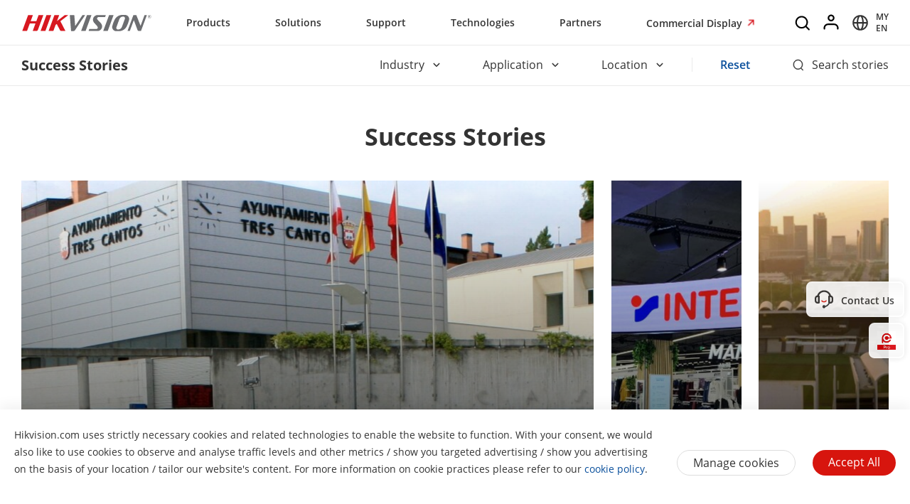

--- FILE ---
content_type: text/css;charset=utf-8
request_url: https://www.hikvision.com/etc.clientlibs/hiknow/clientlibs/clientlib-newsroom.min.3ea7692dd85d791e9977f5f5e8096bfb.css
body_size: 16749
content:
.newsroom-hero-banner-box{max-width:1370px;padding:20px 30px 0;margin:0 auto}
.newsroom-hero-banner-box .newsroom-hero-banner-swiper-container{background:#fff;box-shadow:0 0 26px 0 rgba(0,0,0,0.07);border-radius:10px;height:458px;z-index:0}
.newsroom-hero-banner-box .newsroom-hero-banner-swiper-container .newsroom-hero-banner-swiper-wrapper{cursor:pointer;height:100%;position:relative}
.newsroom-hero-banner-box .newsroom-hero-banner-swiper-container .newsroom-hero-banner-swiper-wrapper .slick-list{width:100%;height:100%;border-radius:10px}
.newsroom-hero-banner-box .newsroom-hero-banner-swiper-container .newsroom-hero-banner-swiper-wrapper .slick-list .slick-track{width:100%}
.newsroom-hero-banner-box .newsroom-hero-banner-swiper-container .newsroom-hero-banner-swiper-wrapper .newsroom-hero-banner-swiper-slide{width:100%;height:458px}
.newsroom-hero-banner-box .newsroom-hero-banner-swiper-container .newsroom-hero-banner-swiper-wrapper .newsroom-hero-banner-swiper-slide .newsroom-hero-banner-swiper-slide-box{display:block;width:100%;height:100%;display:flex;align-items:center}
.newsroom-hero-banner-box .newsroom-hero-banner-swiper-container .newsroom-hero-banner-swiper-wrapper .newsroom-hero-banner-swiper-slide .newsroom-hero-banner-swiper-slide-box:hover{text-decoration:none}
.newsroom-hero-banner-box .newsroom-hero-banner-swiper-container .newsroom-hero-banner-swiper-wrapper .newsroom-hero-banner-swiper-slide .newsroom-hero-banner-swiper-slide-box .newsroom-hero-banner-swiper-slide-bgc{width:64%;height:100%;overflow:hidden;position:relative}
.newsroom-hero-banner-box .newsroom-hero-banner-swiper-container .newsroom-hero-banner-swiper-wrapper .newsroom-hero-banner-swiper-slide .newsroom-hero-banner-swiper-slide-box .newsroom-hero-banner-swiper-slide-bgc .newsroom-hero-banner-swiper-slide-img-a{background:center / cover no-repeat;width:100%;height:100%;transition:all .5s}
.newsroom-hero-banner-box .newsroom-hero-banner-swiper-container .newsroom-hero-banner-swiper-wrapper .newsroom-hero-banner-swiper-slide .newsroom-hero-banner-swiper-slide-box .newsroom-hero-banner-swiper-slide-bgc .newsroom-hero-banner-swiper-slide-img-a:hover{transform:scale(1.1)}
.newsroom-hero-banner-box .newsroom-hero-banner-swiper-container .newsroom-hero-banner-swiper-wrapper .newsroom-hero-banner-swiper-slide .newsroom-hero-banner-swiper-slide-box .newsroom-hero-banner-swiper-slide-center{width:36%}
.newsroom-hero-banner-box .newsroom-hero-banner-swiper-container .newsroom-hero-banner-swiper-wrapper .newsroom-hero-banner-swiper-slide .newsroom-hero-banner-swiper-slide-box .newsroom-hero-banner-swiper-slide-center .newsroom-hero-banner-swiper-slide-news{margin:0 40px 0 44px}
.newsroom-hero-banner-box .newsroom-hero-banner-swiper-container .newsroom-hero-banner-swiper-wrapper .newsroom-hero-banner-swiper-slide .newsroom-hero-banner-swiper-slide-box .newsroom-hero-banner-swiper-slide-center .newsroom-hero-banner-swiper-slide-news .newsroom-hero-banner-swiper-slide-news-latest{font-family:OpenSansSemiBold;display:none;font-size:14px;color:#666;line-height:14px;font-weight:600;margin-bottom:16px}
.hilook-page .newsroom-hero-banner-box .newsroom-hero-banner-swiper-container .newsroom-hero-banner-swiper-wrapper .newsroom-hero-banner-swiper-slide .newsroom-hero-banner-swiper-slide-box .newsroom-hero-banner-swiper-slide-center .newsroom-hero-banner-swiper-slide-news .newsroom-hero-banner-swiper-slide-news-latest{font-family:'TStarBold'}
.newsroom-hero-banner-box .newsroom-hero-banner-swiper-container .newsroom-hero-banner-swiper-wrapper .newsroom-hero-banner-swiper-slide .newsroom-hero-banner-swiper-slide-box .newsroom-hero-banner-swiper-slide-center .newsroom-hero-banner-swiper-slide-news .newsroom-hero-banner-swiper-slide-news-title{font-family:OpenSansBold;font-size:32px;color:#333;letter-spacing:0;font-weight:700;overflow:hidden;line-height:43px;display:-webkit-box;-webkit-box-orient:vertical;text-overflow:ellipsis;-webkit-line-clamp:5}
.hilook-page .newsroom-hero-banner-box .newsroom-hero-banner-swiper-container .newsroom-hero-banner-swiper-wrapper .newsroom-hero-banner-swiper-slide .newsroom-hero-banner-swiper-slide-box .newsroom-hero-banner-swiper-slide-center .newsroom-hero-banner-swiper-slide-news .newsroom-hero-banner-swiper-slide-news-title{font-family:'TStarHeavy'}
.newsroom-hero-banner-box .newsroom-hero-banner-swiper-container .newsroom-hero-banner-swiper-wrapper .newsroom-hero-banner-swiper-slide .newsroom-hero-banner-swiper-slide-box .newsroom-hero-banner-swiper-slide-center .newsroom-hero-banner-swiper-slide-news .newsroom-hero-banner-swiper-slide-news-top{display:flex;margin-top:20px;font-family:OpenSans}
.hilook-page .newsroom-hero-banner-box .newsroom-hero-banner-swiper-container .newsroom-hero-banner-swiper-wrapper .newsroom-hero-banner-swiper-slide .newsroom-hero-banner-swiper-slide-box .newsroom-hero-banner-swiper-slide-center .newsroom-hero-banner-swiper-slide-news .newsroom-hero-banner-swiper-slide-news-top{font-family:'TStarRegular'}
.newsroom-hero-banner-box .newsroom-hero-banner-swiper-container .newsroom-hero-banner-swiper-wrapper .newsroom-hero-banner-swiper-slide .newsroom-hero-banner-swiper-slide-box .newsroom-hero-banner-swiper-slide-center .newsroom-hero-banner-swiper-slide-news .newsroom-hero-banner-swiper-slide-news-top .newsroom-hero-banner-swiper-slide-news-Author{display:flex;font-size:14px;line-height:19px;font-weight:400}
.newsroom-hero-banner-box .newsroom-hero-banner-swiper-container .newsroom-hero-banner-swiper-wrapper .newsroom-hero-banner-swiper-slide .newsroom-hero-banner-swiper-slide-box .newsroom-hero-banner-swiper-slide-center .newsroom-hero-banner-swiper-slide-news .newsroom-hero-banner-swiper-slide-news-top .newsroom-hero-banner-swiper-slide-news-Author .newsroom-hero-banner-swiper-slide-news-Author-left{font-family:OpenSans;font-size:14px;color:#666;line-height:19px;font-weight:400;margin-right:4px}
.hilook-page .newsroom-hero-banner-box .newsroom-hero-banner-swiper-container .newsroom-hero-banner-swiper-wrapper .newsroom-hero-banner-swiper-slide .newsroom-hero-banner-swiper-slide-box .newsroom-hero-banner-swiper-slide-center .newsroom-hero-banner-swiper-slide-news .newsroom-hero-banner-swiper-slide-news-top .newsroom-hero-banner-swiper-slide-news-Author .newsroom-hero-banner-swiper-slide-news-Author-left{font-family:'TStarRegular'}
.newsroom-hero-banner-box .newsroom-hero-banner-swiper-container .newsroom-hero-banner-swiper-wrapper .newsroom-hero-banner-swiper-slide .newsroom-hero-banner-swiper-slide-box .newsroom-hero-banner-swiper-slide-center .newsroom-hero-banner-swiper-slide-news .newsroom-hero-banner-swiper-slide-news-top .newsroom-hero-banner-swiper-slide-news-Author .newsroom-hero-banner-swiper-slide-news-Author-right{font-family:OpenSans;font-size:14px;line-height:19px;font-weight:400;color:#094f9c}
.hilook-page .newsroom-hero-banner-box .newsroom-hero-banner-swiper-container .newsroom-hero-banner-swiper-wrapper .newsroom-hero-banner-swiper-slide .newsroom-hero-banner-swiper-slide-box .newsroom-hero-banner-swiper-slide-center .newsroom-hero-banner-swiper-slide-news .newsroom-hero-banner-swiper-slide-news-top .newsroom-hero-banner-swiper-slide-news-Author .newsroom-hero-banner-swiper-slide-news-Author-right{font-family:'TStarRegular'}
.newsroom-hero-banner-box .newsroom-hero-banner-swiper-container .newsroom-hero-banner-swiper-wrapper .newsroom-hero-banner-swiper-slide .newsroom-hero-banner-swiper-slide-box .newsroom-hero-banner-swiper-slide-center .newsroom-hero-banner-swiper-slide-news .newsroom-hero-banner-swiper-slide-news-top .newsroom-hero-banner-swiper-slide-news-Author .newsroom-hero-banner-swiper-slide-news-Author-right:hover{text-decoration:underline}
.newsroom-hero-banner-box .newsroom-hero-banner-swiper-container .newsroom-hero-banner-swiper-wrapper .newsroom-hero-banner-swiper-slide .newsroom-hero-banner-swiper-slide-box .newsroom-hero-banner-swiper-slide-center .newsroom-hero-banner-swiper-slide-news .newsroom-hero-banner-swiper-slide-news-top .newsroom-hero-banner-swiper-slide-news-line{width:1px;height:14px;background-color:#979797;border:0 solid #979797;margin:3px 12px 0 11px}
.newsroom-hero-banner-box .newsroom-hero-banner-swiper-container .newsroom-hero-banner-swiper-wrapper .newsroom-hero-banner-swiper-slide .newsroom-hero-banner-swiper-slide-box .newsroom-hero-banner-swiper-slide-center .newsroom-hero-banner-swiper-slide-news .newsroom-hero-banner-swiper-slide-news-bottom{display:flex;font-weight:400;font-family:OpenSans}
.hilook-page .newsroom-hero-banner-box .newsroom-hero-banner-swiper-container .newsroom-hero-banner-swiper-wrapper .newsroom-hero-banner-swiper-slide .newsroom-hero-banner-swiper-slide-box .newsroom-hero-banner-swiper-slide-center .newsroom-hero-banner-swiper-slide-news .newsroom-hero-banner-swiper-slide-news-bottom{font-family:'TStarRegular'}
.newsroom-hero-banner-box .newsroom-hero-banner-swiper-container .newsroom-hero-banner-swiper-wrapper .newsroom-hero-banner-swiper-slide .newsroom-hero-banner-swiper-slide-box .newsroom-hero-banner-swiper-slide-center .newsroom-hero-banner-swiper-slide-news .newsroom-hero-banner-swiper-slide-news-bottom.a{display:none}
.newsroom-hero-banner-box .newsroom-hero-banner-swiper-container .newsroom-hero-banner-swiper-wrapper .newsroom-hero-banner-swiper-slide .newsroom-hero-banner-swiper-slide-box .newsroom-hero-banner-swiper-slide-center .newsroom-hero-banner-swiper-slide-news .newsroom-hero-banner-swiper-slide-news-bottom .newsroom-hero-banner-swiper-slide-news-bottom-left{margin-top:16px;line-height:19px;font-family:OpenSans;font-size:14px;color:#333;font-weight:400}
.hilook-page .newsroom-hero-banner-box .newsroom-hero-banner-swiper-container .newsroom-hero-banner-swiper-wrapper .newsroom-hero-banner-swiper-slide .newsroom-hero-banner-swiper-slide-box .newsroom-hero-banner-swiper-slide-center .newsroom-hero-banner-swiper-slide-news .newsroom-hero-banner-swiper-slide-news-bottom .newsroom-hero-banner-swiper-slide-news-bottom-left{font-family:'TStarRegular'}
.newsroom-hero-banner-box .newsroom-hero-banner-swiper-container .newsroom-hero-banner-swiper-wrapper .newsroom-hero-banner-swiper-slide .newsroom-hero-banner-swiper-slide-box .newsroom-hero-banner-swiper-slide-center .newsroom-hero-banner-swiper-slide-news .newsroom-hero-banner-swiper-slide-news-bottom .newsroom-hero-banner-swiper-slide-news-bottom-right{margin-top:17px;margin-left:8px;font-size:12px;color:#094f9c;font-family:OpenSans;line-height:17px;font-weight:400}
.hilook-page .newsroom-hero-banner-box .newsroom-hero-banner-swiper-container .newsroom-hero-banner-swiper-wrapper .newsroom-hero-banner-swiper-slide .newsroom-hero-banner-swiper-slide-box .newsroom-hero-banner-swiper-slide-center .newsroom-hero-banner-swiper-slide-news .newsroom-hero-banner-swiper-slide-news-bottom .newsroom-hero-banner-swiper-slide-news-bottom-right{font-family:'TStarRegular'}
.newsroom-hero-banner-box .newsroom-hero-banner-swiper-container .newsroom-hero-banner-swiper-wrapper .newsroom-hero-banner-swiper-slide .newsroom-hero-banner-swiper-slide-box .newsroom-hero-banner-swiper-slide-center .newsroom-hero-banner-swiper-slide-news .newsroom-hero-banner-swiper-slide-news-bottom .newsroom-hero-banner-swiper-slide-news-bottom-right .newsroom-hero-banner-swiper-slide-news-bottom-right-topic span{position:relative;margin-right:5px}
.newsroom-hero-banner-box .newsroom-hero-banner-swiper-container .newsroom-hero-banner-swiper-wrapper .newsroom-hero-banner-swiper-slide .newsroom-hero-banner-swiper-slide-box .newsroom-hero-banner-swiper-slide-center .newsroom-hero-banner-swiper-slide-news .newsroom-hero-banner-swiper-slide-news-bottom .newsroom-hero-banner-swiper-slide-news-bottom-right .newsroom-hero-banner-swiper-slide-news-bottom-right-topic span::after{content:', ';position:absolute;right:-4px}
.newsroom-hero-banner-box .newsroom-hero-banner-swiper-container .newsroom-hero-banner-swiper-wrapper .newsroom-hero-banner-swiper-slide .newsroom-hero-banner-swiper-slide-box .newsroom-hero-banner-swiper-slide-center .newsroom-hero-banner-swiper-slide-news .newsroom-hero-banner-swiper-slide-news-bottom .newsroom-hero-banner-swiper-slide-news-bottom-right .newsroom-hero-banner-swiper-slide-news-bottom-right-topic span.inactive::after{display:none}
.newsroom-hero-banner-box .newsroom-hero-banner-swiper-container .newsroom-hero-banner-swiper-wrapper .newsroom-hero-banner-swiper-slide .newsroom-hero-banner-swiper-slide-box .newsroom-hero-banner-swiper-slide-center .newsroom-hero-banner-swiper-slide-news .newsroom-hero-banner-swiper-slide-news-bottom .newsroom-hero-banner-swiper-slide-news-bottom-right span:hover{text-decoration:underline}
.newsroom-hero-banner-box .newsroom-hero-banner-swiper-container .newsroom-hero-banner-swiper-wrapper .newsroom-hero-banner-swiper-slide.latestNews .newsroom-hero-banner-swiper-slide-center .newsroom-hero-banner-swiper-slide-news .newsroom-hero-banner-swiper-slide-news-latest{display:block}
.newsroom-hero-banner-box .newsroom-hero-banner-swiper-container .newsroom-hero-banner-swiper-wrapper .newsroom-hero-banner-swiper-slide.latestNews .newsroom-hero-banner-swiper-slide-center .newsroom-hero-banner-swiper-slide-news .newsroom-hero-banner-swiper-slide-news-top{margin-top:16px}
.newsroom-hero-banner-box .newsroom-hero-banner-swiper-container .newsroom-hero-banner-swiper-wrapper .newsroom-hero-banner-swiper-slide.latestNews .newsroom-hero-banner-swiper-slide-center .newsroom-hero-banner-swiper-slide-news .newsroom-hero-banner-swiper-slide-news-top .newsroom-hero-banner-swiper-slide-news-Author{display:none}
.newsroom-hero-banner-box .newsroom-hero-banner-swiper-container .newsroom-hero-banner-swiper-wrapper .newsroom-hero-banner-swiper-slide.latestNews .newsroom-hero-banner-swiper-slide-center .newsroom-hero-banner-swiper-slide-news .newsroom-hero-banner-swiper-slide-news-top .newsroom-hero-banner-swiper-slide-news-line{display:none}
.newsroom-hero-banner-box .newsroom-hero-banner-swiper-container .newsroom-hero-banner-swiper-wrapper .newsroom-hero-banner-swiper-slide.latestNews .newsroom-hero-banner-swiper-slide-center .newsroom-hero-banner-swiper-slide-news .newsroom-hero-banner-swiper-slide-news-bottom{display:none}
.newsroom-hero-banner-box .newsroom-hero-banner-swiper-container .newsroom-hero-banner-swiper-wrapper .newsroom-hero-banner-swiper-slide.latestNews .newsroom-hero-banner-swiper-slide-center .newsroom-hero-banner-swiper-slide-news .newsroom-hero-banner-swiper-slide-news-data{font-family:OpenSans;font-size:16px;color:#666;letter-spacing:0;font-weight:400;line-height:22px}
.hilook-page .newsroom-hero-banner-box .newsroom-hero-banner-swiper-container .newsroom-hero-banner-swiper-wrapper .newsroom-hero-banner-swiper-slide.latestNews .newsroom-hero-banner-swiper-slide-center .newsroom-hero-banner-swiper-slide-news .newsroom-hero-banner-swiper-slide-news-data{font-family:'TStarRegular'}
.newsroom-hero-banner-box .newsroom-hero-banner-swiper-container .newsroom-hero-banner-swiper-wrapper .newsroom-hero-banner-swiper-slide.blog .newsroom-hero-banner-swiper-slide-center .newsroom-hero-banner-swiper-slide-news-latest{display:none}
.newsroom-hero-banner-box .newsroom-hero-banner-swiper-container .newsroom-hero-banner-swiper-wrapper .newsroom-hero-banner-swiper-slide.blog .newsroom-hero-banner-swiper-slide-center .newsroom-hero-banner-swiper-slide-news-data{font-family:OpenSans;font-size:14px;color:#666;font-weight:400;line-height:19px}
.hilook-page .newsroom-hero-banner-box .newsroom-hero-banner-swiper-container .newsroom-hero-banner-swiper-wrapper .newsroom-hero-banner-swiper-slide.blog .newsroom-hero-banner-swiper-slide-center .newsroom-hero-banner-swiper-slide-news-data{font-family:'TStarRegular'}
.newsroom-hero-banner-box .newsroom-hero-banner-swiper-container .newsroom-hero-banner-swiper-wrapper .slick-dots{position:absolute;left:0;text-align:center;bottom:8px;overflow:hidden;width:64%;font-size:0;margin-bottom:0}
.newsroom-hero-banner-box .newsroom-hero-banner-swiper-container .newsroom-hero-banner-swiper-wrapper .slick-dots li{display:inline-block;width:60px;height:20px;position:relative;text-align:left;margin-right:8px}
.newsroom-hero-banner-box .newsroom-hero-banner-swiper-container .newsroom-hero-banner-swiper-wrapper .slick-dots li button{top:50%;left:0;width:0;height:4px;border:0;outline:0;overflow:hidden;position:absolute;text-indent:200px;transform:translateY(-50%);padding:0}
.newsroom-hero-banner-box .newsroom-hero-banner-swiper-container .newsroom-hero-banner-swiper-wrapper .slick-dots li::after{content:"";width:100%;top:50%;left:0;height:4px;position:absolute;transform:translateY(-50%);opacity:.15;background-color:#fff}
.newsroom-hero-banner-box .newsroom-hero-banner-swiper-container .newsroom-hero-banner-swiper-wrapper .slick-dots li.slick-active button{background-color:#fff}
@keyframes move{0{width:0}
50%{width:50%}
100%{width:100%}
}
.newsroom-hero-banner-box .newsroom-hero-banner-line{max-width:1370px;height:1px;background-color:transparent;margin:25px auto 5px}
.newsroom-landing-page .newsroom-hero-banner-box .newsroom-hero-banner-line{background-color:#eaeaea}
.newsroom-hero-banner-box .newsroom-hero-banner-swiper-slide-bgc.change-cursor{cursor:default}
.newsroom-hero-banner-box .newsroom-hero-banner-swiper-slide-bgc .video-play-btn-center{position:absolute;top:50%;left:50%;transform:translate(-50%,-50%);cursor:pointer}
.newsroom-hero-banner-box .newsroom-hero-banner-swiper-slide-bgc .video-play-btn-center .video-play-btn{display:block;width:58px;height:42px;background-image:url('../../../etc/clientlibs/it/resources/icons/icon-video-play.svg')}
.newsroom-hero-banner-box .newsroom-hero-banner-swiper-slide-bgc .video-play-btn-center .video-play-btn:hover{background-image:url('../../../etc/clientlibs/it/resources/icons/icon-video-play-hover.svg')}
@media screen and (max-width:991px){.newsroom-hero-banner-box{width:100%;padding:10px 0 0 0;position:relative;margin-bottom:5px}
.newsroom-hero-banner-box .newsroom-hero-banner-swiper-container{width:100%;height:auto;box-shadow:none;border-radius:0}
.newsroom-hero-banner-box .newsroom-hero-banner-swiper-container .newsroom-hero-banner-swiper-wrapper .slick-list{border-radius:0}
.newsroom-hero-banner-box .newsroom-hero-banner-swiper-container .newsroom-hero-banner-swiper-wrapper .newsroom-hero-banner-swiper-slide{height:auto}
.newsroom-hero-banner-box .newsroom-hero-banner-swiper-container .newsroom-hero-banner-swiper-wrapper .newsroom-hero-banner-swiper-slide .newsroom-hero-banner-swiper-slide-box{flex-direction:column;height:auto}
.newsroom-hero-banner-box .newsroom-hero-banner-swiper-container .newsroom-hero-banner-swiper-wrapper .newsroom-hero-banner-swiper-slide .newsroom-hero-banner-swiper-slide-box .newsroom-hero-banner-swiper-slide-bgc{width:100%}
.newsroom-hero-banner-box .newsroom-hero-banner-swiper-container .newsroom-hero-banner-swiper-wrapper .newsroom-hero-banner-swiper-slide .newsroom-hero-banner-swiper-slide-box .newsroom-hero-banner-swiper-slide-bgc .newsroom-hero-banner-swiper-slide-img-a{width:100%;height:210px;border-radius:0}
.newsroom-hero-banner-box .newsroom-hero-banner-swiper-container .newsroom-hero-banner-swiper-wrapper .newsroom-hero-banner-swiper-slide .newsroom-hero-banner-swiper-slide-box .newsroom-hero-banner-swiper-slide-center{width:100%}
.newsroom-hero-banner-box .newsroom-hero-banner-swiper-container .newsroom-hero-banner-swiper-wrapper .newsroom-hero-banner-swiper-slide .newsroom-hero-banner-swiper-slide-box .newsroom-hero-banner-swiper-slide-center .newsroom-hero-banner-swiper-slide-news{font-size:20px;color:#2a2e2e;font-weight:700;margin:16px 15px 10px 15px}
.newsroom-hero-banner-box .newsroom-hero-banner-swiper-container .newsroom-hero-banner-swiper-wrapper .newsroom-hero-banner-swiper-slide .newsroom-hero-banner-swiper-slide-box .newsroom-hero-banner-swiper-slide-center .newsroom-hero-banner-swiper-slide-news .newsroom-hero-banner-swiper-slide-news-latest{font-family:OpenSansSemiBold;font-size:12px;color:#666;font-weight:600;margin-bottom:8px}
.hilook-page .newsroom-hero-banner-box .newsroom-hero-banner-swiper-container .newsroom-hero-banner-swiper-wrapper .newsroom-hero-banner-swiper-slide .newsroom-hero-banner-swiper-slide-box .newsroom-hero-banner-swiper-slide-center .newsroom-hero-banner-swiper-slide-news .newsroom-hero-banner-swiper-slide-news-latest{font-family:'TStarBold'}
.newsroom-hero-banner-box .newsroom-hero-banner-swiper-container .newsroom-hero-banner-swiper-wrapper .newsroom-hero-banner-swiper-slide .newsroom-hero-banner-swiper-slide-box .newsroom-hero-banner-swiper-slide-center .newsroom-hero-banner-swiper-slide-news .newsroom-hero-banner-swiper-slide-news-title{font-family:OpenSansBold;font-size:20px;color:#2a2e2e;letter-spacing:0;font-weight:700;line-height:27px;overflow:hidden;display:-webkit-box;-webkit-box-orient:vertical;text-overflow:ellipsis;-webkit-line-clamp:4}
.hilook-page .newsroom-hero-banner-box .newsroom-hero-banner-swiper-container .newsroom-hero-banner-swiper-wrapper .newsroom-hero-banner-swiper-slide .newsroom-hero-banner-swiper-slide-box .newsroom-hero-banner-swiper-slide-center .newsroom-hero-banner-swiper-slide-news .newsroom-hero-banner-swiper-slide-news-title{font-family:'TStarHeavy'}
.newsroom-hero-banner-box .newsroom-hero-banner-swiper-container .newsroom-hero-banner-swiper-wrapper .newsroom-hero-banner-swiper-slide .newsroom-hero-banner-swiper-slide-box .newsroom-hero-banner-swiper-slide-center .newsroom-hero-banner-swiper-slide-news .newsroom-hero-banner-swiper-slide-news-top{margin-top:12px}
.newsroom-hero-banner-box .newsroom-hero-banner-swiper-container .newsroom-hero-banner-swiper-wrapper .newsroom-hero-banner-swiper-slide .newsroom-hero-banner-swiper-slide-box .newsroom-hero-banner-swiper-slide-center .newsroom-hero-banner-swiper-slide-news .newsroom-hero-banner-swiper-slide-news-top .newsroom-hero-banner-swiper-slide-news-Author{font-size:12px}
.newsroom-hero-banner-box .newsroom-hero-banner-swiper-container .newsroom-hero-banner-swiper-wrapper .newsroom-hero-banner-swiper-slide .newsroom-hero-banner-swiper-slide-box .newsroom-hero-banner-swiper-slide-center .newsroom-hero-banner-swiper-slide-news .newsroom-hero-banner-swiper-slide-news-top .newsroom-hero-banner-swiper-slide-news-Author .newsroom-hero-banner-swiper-slide-news-Author-left{font-family:OpenSans;font-size:12px;color:#666;line-height:17px;font-weight:400}
.hilook-page .newsroom-hero-banner-box .newsroom-hero-banner-swiper-container .newsroom-hero-banner-swiper-wrapper .newsroom-hero-banner-swiper-slide .newsroom-hero-banner-swiper-slide-box .newsroom-hero-banner-swiper-slide-center .newsroom-hero-banner-swiper-slide-news .newsroom-hero-banner-swiper-slide-news-top .newsroom-hero-banner-swiper-slide-news-Author .newsroom-hero-banner-swiper-slide-news-Author-left{font-family:'TStarRegular'}
.newsroom-hero-banner-box .newsroom-hero-banner-swiper-container .newsroom-hero-banner-swiper-wrapper .newsroom-hero-banner-swiper-slide .newsroom-hero-banner-swiper-slide-box .newsroom-hero-banner-swiper-slide-center .newsroom-hero-banner-swiper-slide-news .newsroom-hero-banner-swiper-slide-news-top .newsroom-hero-banner-swiper-slide-news-Author .newsroom-hero-banner-swiper-slide-news-Author-right{font-family:OpenSans;font-size:12px;color:#094f9c;line-height:17px;font-weight:400}
.hilook-page .newsroom-hero-banner-box .newsroom-hero-banner-swiper-container .newsroom-hero-banner-swiper-wrapper .newsroom-hero-banner-swiper-slide .newsroom-hero-banner-swiper-slide-box .newsroom-hero-banner-swiper-slide-center .newsroom-hero-banner-swiper-slide-news .newsroom-hero-banner-swiper-slide-news-top .newsroom-hero-banner-swiper-slide-news-Author .newsroom-hero-banner-swiper-slide-news-Author-right{font-family:'TStarRegular'}
.newsroom-hero-banner-box .newsroom-hero-banner-swiper-container .newsroom-hero-banner-swiper-wrapper .newsroom-hero-banner-swiper-slide .newsroom-hero-banner-swiper-slide-box .newsroom-hero-banner-swiper-slide-center .newsroom-hero-banner-swiper-slide-news .newsroom-hero-banner-swiper-slide-news-top .newsroom-hero-banner-swiper-slide-news-line{margin:2px 12px 0 11px}
.newsroom-hero-banner-box .newsroom-hero-banner-swiper-container .newsroom-hero-banner-swiper-wrapper .newsroom-hero-banner-swiper-slide .newsroom-hero-banner-swiper-slide-box .newsroom-hero-banner-swiper-slide-center .newsroom-hero-banner-swiper-slide-news .newsroom-hero-banner-swiper-slide-news-top .newsroom-hero-banner-swiper-slide-news-data{font-size:12px}
.newsroom-hero-banner-box .newsroom-hero-banner-swiper-container .newsroom-hero-banner-swiper-wrapper .newsroom-hero-banner-swiper-slide .newsroom-hero-banner-swiper-slide-box .newsroom-hero-banner-swiper-slide-center .newsroom-hero-banner-swiper-slide-news .newsroom-hero-banner-swiper-slide-news-bottom .newsroom-hero-banner-swiper-slide-news-bottom-left{margin-top:8px;font-family:OpenSans;font-size:12px;color:#666;line-height:17px;font-weight:400}
.hilook-page .newsroom-hero-banner-box .newsroom-hero-banner-swiper-container .newsroom-hero-banner-swiper-wrapper .newsroom-hero-banner-swiper-slide .newsroom-hero-banner-swiper-slide-box .newsroom-hero-banner-swiper-slide-center .newsroom-hero-banner-swiper-slide-news .newsroom-hero-banner-swiper-slide-news-bottom .newsroom-hero-banner-swiper-slide-news-bottom-left{font-family:'TStarRegular'}
.newsroom-hero-banner-box .newsroom-hero-banner-swiper-container .newsroom-hero-banner-swiper-wrapper .newsroom-hero-banner-swiper-slide .newsroom-hero-banner-swiper-slide-box .newsroom-hero-banner-swiper-slide-center .newsroom-hero-banner-swiper-slide-news .newsroom-hero-banner-swiper-slide-news-bottom .newsroom-hero-banner-swiper-slide-news-bottom-right{margin-top:8px;margin-left:4px;font-family:OpenSans;font-size:12px;color:#0b519d;line-height:17px;font-weight:400}
.hilook-page .newsroom-hero-banner-box .newsroom-hero-banner-swiper-container .newsroom-hero-banner-swiper-wrapper .newsroom-hero-banner-swiper-slide .newsroom-hero-banner-swiper-slide-box .newsroom-hero-banner-swiper-slide-center .newsroom-hero-banner-swiper-slide-news .newsroom-hero-banner-swiper-slide-news-bottom .newsroom-hero-banner-swiper-slide-news-bottom-right{font-family:'TStarRegular'}
.newsroom-hero-banner-box .newsroom-hero-banner-swiper-container .newsroom-hero-banner-swiper-wrapper .newsroom-hero-banner-swiper-slide.latestNews .newsroom-hero-banner-swiper-slide-center .newsroom-hero-banner-swiper-slide-news .newsroom-hero-banner-swiper-slide-news-latest{display:block}
.newsroom-hero-banner-box .newsroom-hero-banner-swiper-container .newsroom-hero-banner-swiper-wrapper .newsroom-hero-banner-swiper-slide.latestNews .newsroom-hero-banner-swiper-slide-center .newsroom-hero-banner-swiper-slide-news .newsroom-hero-banner-swiper-slide-news .newsroom-hero-banner-swiper-slide-news-top{margin-top:8px}
.newsroom-hero-banner-box .newsroom-hero-banner-swiper-container .newsroom-hero-banner-swiper-wrapper .newsroom-hero-banner-swiper-slide.latestNews .newsroom-hero-banner-swiper-slide-center .newsroom-hero-banner-swiper-slide-news .newsroom-hero-banner-swiper-slide-news .newsroom-hero-banner-swiper-slide-news-top .newsroom-hero-banner-swiper-slide-news-Author{display:none}
.newsroom-hero-banner-box .newsroom-hero-banner-swiper-container .newsroom-hero-banner-swiper-wrapper .newsroom-hero-banner-swiper-slide.latestNews .newsroom-hero-banner-swiper-slide-center .newsroom-hero-banner-swiper-slide-news .newsroom-hero-banner-swiper-slide-news .newsroom-hero-banner-swiper-slide-news-top .newsroom-hero-banner-swiper-slide-news-line{display:none}
.newsroom-hero-banner-box .newsroom-hero-banner-swiper-container .newsroom-hero-banner-swiper-wrapper .newsroom-hero-banner-swiper-slide.latestNews .newsroom-hero-banner-swiper-slide-center .newsroom-hero-banner-swiper-slide-news .newsroom-hero-banner-swiper-slide-news-bottom{display:none}
.newsroom-hero-banner-box .newsroom-hero-banner-swiper-container .newsroom-hero-banner-swiper-wrapper .newsroom-hero-banner-swiper-slide.latestNews .newsroom-hero-banner-swiper-slide-center .newsroom-hero-banner-swiper-slide-news .newsroom-hero-banner-swiper-slide-news-data{font-family:OpenSansSemiBold;font-size:12px;color:#666;font-weight:600;line-height:17px}
.hilook-page .newsroom-hero-banner-box .newsroom-hero-banner-swiper-container .newsroom-hero-banner-swiper-wrapper .newsroom-hero-banner-swiper-slide.latestNews .newsroom-hero-banner-swiper-slide-center .newsroom-hero-banner-swiper-slide-news .newsroom-hero-banner-swiper-slide-news-data{font-family:'TStarBold'}
.newsroom-hero-banner-box .newsroom-hero-banner-swiper-container .newsroom-hero-banner-swiper-wrapper .newsroom-hero-banner-swiper-slide.blog .newsroom-hero-banner-swiper-slide-center .newsroom-hero-banner-swiper-slide-news-latest{display:none}
.newsroom-hero-banner-box .newsroom-hero-banner-swiper-container .newsroom-hero-banner-swiper-wrapper .newsroom-hero-banner-swiper-slide.blog .newsroom-hero-banner-swiper-slide-center .newsroom-hero-banner-swiper-slide-news-data{font-family:OpenSans;font-size:12px;color:#666;font-weight:400;line-height:17px}
.hilook-page .newsroom-hero-banner-box .newsroom-hero-banner-swiper-container .newsroom-hero-banner-swiper-wrapper .newsroom-hero-banner-swiper-slide.blog .newsroom-hero-banner-swiper-slide-center .newsroom-hero-banner-swiper-slide-news-data{font-family:'TStarRegular'}
.newsroom-hero-banner-box .newsroom-hero-banner-swiper-container .newsroom-hero-banner-swiper-wrapper .slick-dots{top:189px;left:50%;height:18px;transform:translateX(-50%);padding-left:0}
.newsroom-hero-banner-box .newsroom-hero-banner-swiper-container .newsroom-hero-banner-swiper-wrapper .slick-dots li{width:30px}
.newsroom-hero-banner-box .newsroom-hero-banner-swiper-container .newsroom-hero-banner-swiper-wrapper .slick-dots li button{top:50%;left:0;width:0;height:2px;border:0;outline:0;overflow:hidden;position:absolute;text-indent:200px;transform:translateY(-50%)}
.newsroom-hero-banner-box .newsroom-hero-banner-swiper-container .newsroom-hero-banner-swiper-wrapper .slick-dots li::after{content:"";width:100%;top:50%;left:0;height:2px;position:absolute;transform:translateY(-50%);opacity:.15;background:#fff}
.newsroom-hero-banner-box .newsroom-hero-banner-swiper-container .newsroom-hero-banner-swiper-wrapper .slick-dots li.slick-active button{background-color:#fff}
.newsroom-hero-banner-box .newsroom-hero-banner-line{height:1px;background-color:transparent;width:calc(100% - 30px);position:absolute;left:15px;bottom:0;margin:0}
.newsroom-landing-page .newsroom-hero-banner-box .newsroom-hero-banner-line{background-color:#eaeaea}
}
.rtl .newsroom-hero-banner-box .newsroom-hero-banner-swiper-container .newsroom-hero-banner-swiper-wrapper .slick-list{direction:rtl}
.rtl .newsroom-hero-banner-box .newsroom-hero-banner-swiper-container .newsroom-hero-banner-swiper-wrapper .newsroom-hero-banner-swiper-slide .newsroom-hero-banner-swiper-slide-box .newsroom-hero-banner-swiper-slide-center .newsroom-hero-banner-swiper-slide-news{direction:ltr;margin:0 44px 0 40px}
.rtl .newsroom-hero-banner-box .newsroom-hero-banner-swiper-container .newsroom-hero-banner-swiper-wrapper .newsroom-hero-banner-swiper-slide .newsroom-hero-banner-swiper-slide-box .newsroom-hero-banner-swiper-slide-center .newsroom-hero-banner-swiper-slide-news .newsroom-hero-banner-swiper-slide-news-latest{text-align:right}
.rtl .newsroom-hero-banner-box .newsroom-hero-banner-swiper-container .newsroom-hero-banner-swiper-wrapper .newsroom-hero-banner-swiper-slide .newsroom-hero-banner-swiper-slide-box .newsroom-hero-banner-swiper-slide-center .newsroom-hero-banner-swiper-slide-news .newsroom-hero-banner-swiper-slide-news-title{direction:rtl;text-align:right}
.rtl .newsroom-hero-banner-box .newsroom-hero-banner-swiper-container .newsroom-hero-banner-swiper-wrapper .newsroom-hero-banner-swiper-slide .newsroom-hero-banner-swiper-slide-box .newsroom-hero-banner-swiper-slide-center .newsroom-hero-banner-swiper-slide-news .newsroom-hero-banner-swiper-slide-news-top{flex-direction:row-reverse}
.rtl .newsroom-hero-banner-box .newsroom-hero-banner-swiper-container .newsroom-hero-banner-swiper-wrapper .newsroom-hero-banner-swiper-slide .newsroom-hero-banner-swiper-slide-box .newsroom-hero-banner-swiper-slide-center .newsroom-hero-banner-swiper-slide-news .newsroom-hero-banner-swiper-slide-news-top-block{flex-direction:column;text-align:right}
.rtl .newsroom-hero-banner-box .newsroom-hero-banner-swiper-container .newsroom-hero-banner-swiper-wrapper .newsroom-hero-banner-swiper-slide .newsroom-hero-banner-swiper-slide-box .newsroom-hero-banner-swiper-slide-center .newsroom-hero-banner-swiper-slide-news .newsroom-hero-banner-swiper-slide-news-top-block .newsroom-hero-banner-swiper-slide-news-Author-block{display:block}
.rtl .newsroom-hero-banner-box .newsroom-hero-banner-swiper-container .newsroom-hero-banner-swiper-wrapper .newsroom-hero-banner-swiper-slide .newsroom-hero-banner-swiper-slide-box .newsroom-hero-banner-swiper-slide-center .newsroom-hero-banner-swiper-slide-news .newsroom-hero-banner-swiper-slide-news-top-block .newsroom-hero-banner-swiper-slide-news-Author-block .newsroom-hero-banner-swiper-slide-news-Author-left{display:inline}
.rtl .newsroom-hero-banner-box .newsroom-hero-banner-swiper-container .newsroom-hero-banner-swiper-wrapper .newsroom-hero-banner-swiper-slide .newsroom-hero-banner-swiper-slide-box .newsroom-hero-banner-swiper-slide-center .newsroom-hero-banner-swiper-slide-news .newsroom-hero-banner-swiper-slide-news-top-block .newsroom-hero-banner-swiper-slide-news-Author-block .newsroom-hero-banner-swiper-slide-news-Author-right{display:inline}
.rtl .newsroom-hero-banner-box .newsroom-hero-banner-swiper-container .newsroom-hero-banner-swiper-wrapper .newsroom-hero-banner-swiper-slide .newsroom-hero-banner-swiper-slide-box .newsroom-hero-banner-swiper-slide-center .newsroom-hero-banner-swiper-slide-news .newsroom-hero-banner-swiper-slide-news-top .newsroom-hero-banner-swiper-slide-news-line{margin:3px 11px 0 12px}
.rtl .newsroom-hero-banner-box .newsroom-hero-banner-swiper-container .newsroom-hero-banner-swiper-wrapper .newsroom-hero-banner-swiper-slide .newsroom-hero-banner-swiper-slide-box .newsroom-hero-banner-swiper-slide-center .newsroom-hero-banner-swiper-slide-news .newsroom-hero-banner-swiper-slide-news-top-block .newsroom-hero-banner-swiper-slide-news-line{display:none}
.rtl .newsroom-hero-banner-box .newsroom-hero-banner-swiper-container .newsroom-hero-banner-swiper-wrapper .newsroom-hero-banner-swiper-slide .newsroom-hero-banner-swiper-slide-box .newsroom-hero-banner-swiper-slide-center .newsroom-hero-banner-swiper-slide-news .newsroom-hero-banner-swiper-slide-news-bottom{flex-direction:row-reverse}
.rtl .newsroom-hero-banner-box .newsroom-hero-banner-swiper-container .newsroom-hero-banner-swiper-wrapper .newsroom-hero-banner-swiper-slide .newsroom-hero-banner-swiper-slide-box .newsroom-hero-banner-swiper-slide-center .newsroom-hero-banner-swiper-slide-news .newsroom-hero-banner-swiper-slide-news-bottom .newsroom-hero-banner-swiper-slide-news-bottom-right{flex:1;margin-left:0;margin-right:8px}
.rtl .newsroom-hero-banner-box .newsroom-hero-banner-swiper-container .newsroom-hero-banner-swiper-wrapper .newsroom-hero-banner-swiper-slide .newsroom-hero-banner-swiper-slide-box .newsroom-hero-banner-swiper-slide-center .newsroom-hero-banner-swiper-slide-news .newsroom-hero-banner-swiper-slide-news-bottom .newsroom-hero-banner-swiper-slide-news-bottom-right .newsroom-hero-banner-swiper-slide-news-bottom-right-topic{width:100%;display:inline-flex;flex-direction:row-reverse;flex-wrap:wrap}
.rtl .newsroom-hero-banner-box .newsroom-hero-banner-swiper-container .newsroom-hero-banner-swiper-wrapper .newsroom-hero-banner-swiper-slide .newsroom-hero-banner-swiper-slide-box .newsroom-hero-banner-swiper-slide-center .newsroom-hero-banner-swiper-slide-news .newsroom-hero-banner-swiper-slide-news-bottom .newsroom-hero-banner-swiper-slide-news-bottom-right .newsroom-hero-banner-swiper-slide-news-bottom-right-topic span{margin-right:0;margin-left:5px}
.rtl .newsroom-hero-banner-box .newsroom-hero-banner-swiper-container .newsroom-hero-banner-swiper-wrapper .newsroom-hero-banner-swiper-slide .newsroom-hero-banner-swiper-slide-box .newsroom-hero-banner-swiper-slide-center .newsroom-hero-banner-swiper-slide-news .newsroom-hero-banner-swiper-slide-news-bottom .newsroom-hero-banner-swiper-slide-news-bottom-right .newsroom-hero-banner-swiper-slide-news-bottom-right-topic span::after{display:none}
.rtl .newsroom-hero-banner-box .newsroom-hero-banner-swiper-container .newsroom-hero-banner-swiper-wrapper .newsroom-hero-banner-swiper-slide .newsroom-hero-banner-swiper-slide-box .newsroom-hero-banner-swiper-slide-center .newsroom-hero-banner-swiper-slide-news .newsroom-hero-banner-swiper-slide-news-bottom .newsroom-hero-banner-swiper-slide-news-bottom-right .newsroom-hero-banner-swiper-slide-news-bottom-right-topic span::before{content:' ,';position:absolute;left:-6px;white-space:pre}
.rtl .newsroom-hero-banner-box .newsroom-hero-banner-swiper-container .newsroom-hero-banner-swiper-wrapper .newsroom-hero-banner-swiper-slide .newsroom-hero-banner-swiper-slide-box .newsroom-hero-banner-swiper-slide-center .newsroom-hero-banner-swiper-slide-news .newsroom-hero-banner-swiper-slide-news-bottom .newsroom-hero-banner-swiper-slide-news-bottom-right .newsroom-hero-banner-swiper-slide-news-bottom-right-topic span.inactive::before{display:none}
.rtl .newsroom-hero-banner-box .newsroom-hero-banner-swiper-container .newsroom-hero-banner-swiper-wrapper .newsroom-hero-banner-swiper-slide.blog .newsroom-hero-banner-swiper-slide-center .newsroom-hero-banner-swiper-slide-news .newsroom-hero-banner-swiper-slide-news-top-block .newsroom-hero-banner-swiper-slide-news-data-block{margin-top:8px}
.rtl .newsroom-hero-banner-box .newsroom-hero-banner-swiper-container .newsroom-hero-banner-swiper-wrapper .slick-dots{left:auto;right:0}
.rtl .newsroom-hero-banner-box .newsroom-hero-banner-swiper-container .newsroom-hero-banner-swiper-wrapper .slick-dots{direction:rtl}
.rtl .newsroom-hero-banner-box .newsroom-hero-banner-swiper-container .newsroom-hero-banner-swiper-wrapper .slick-dots li button{transform:translateX(60px) translateY(-50%) scaleX(-1);transform-origin:left}
@media screen and (max-width:991px){.rtl .newsroom-hero-banner-box .newsroom-hero-banner-swiper-container .newsroom-hero-banner-swiper-wrapper .newsroom-hero-banner-swiper-slide .newsroom-hero-banner-swiper-slide-box .newsroom-hero-banner-swiper-slide-center .newsroom-hero-banner-swiper-slide-news{margin:16px 15px 10px 15px}
.rtl .newsroom-hero-banner-box .newsroom-hero-banner-swiper-container .newsroom-hero-banner-swiper-wrapper .newsroom-hero-banner-swiper-slide .newsroom-hero-banner-swiper-slide-box .newsroom-hero-banner-swiper-slide-center .newsroom-hero-banner-swiper-slide-news .newsroom-hero-banner-swiper-slide-news-top .newsroom-hero-banner-swiper-slide-news-line{margin:2px 11px 0 12px}
.rtl .newsroom-hero-banner-box .newsroom-hero-banner-swiper-container .newsroom-hero-banner-swiper-wrapper .newsroom-hero-banner-swiper-slide .newsroom-hero-banner-swiper-slide-box .newsroom-hero-banner-swiper-slide-center .newsroom-hero-banner-swiper-slide-news .newsroom-hero-banner-swiper-slide-news-bottom .newsroom-hero-banner-swiper-slide-news-bottom-right{margin-left:0;margin-right:4px}
.rtl .newsroom-hero-banner-box .newsroom-hero-banner-swiper-container .newsroom-hero-banner-swiper-wrapper .slick-dots{left:50%;right:auto;padding-right:0}
.rtl .newsroom-hero-banner-box .newsroom-hero-banner-swiper-container .newsroom-hero-banner-swiper-wrapper .slick-dots li button{transform:translateX(30px) translateY(-50%) scaleX(-1);transform-origin:left}
}
.newsroom-hero-banner-wrapper.newsroom-hero-banner-success{padding:0 30px}
.newsroom-hero-banner-success-pc{max-width:1310px;height:512.71px;justify-content:space-between;display:flex;overflow:hidden;margin:20px auto 5px;border-bottom:solid 1px #eaeaea;padding-bottom:25px}
.newsroom-hero-banner-success-mob{display:none}
.newsroom-hero-banner-success-pc .newsroom-hero-banner-success-flex{display:flex;overflow:hidden}
.newsroom-hero-banner-success-pc .newsroom-hero-banner-success-flex .newsroom-hero-banner-success-content{position:relative;width:100%}
.newsroom-hero-banner-success-pc .newsroom-hero-banner-success-flex .newsroom-hero-banner-success-content .newsroom-hero-banner-success-mantle{opacity:.7;background-image:linear-gradient(180deg,rgba(0,0,0,0) 0,#000 100%);height:100%;position:absolute;width:100%;bottom:0}
.newsroom-hero-banner-success-pc .newsroom-hero-banner-success-flex .newsroom-hero-banner-success-content .newsroom-hero-banner-success-a{display:block;width:100%;height:100%}
.newsroom-hero-banner-success-pc .newsroom-hero-banner-success-flex .newsroom-hero-banner-success-content .newsroom-hero-banner-success-a .newsroom-hero-banner-success-img{width:100%;height:100%;cursor:pointer}
.newsroom-hero-banner-success-pc .newsroom-hero-banner-success-flex .newsroom-hero-banner-success-content .newsroom-hero-banner-success-commontext{margin:0;padding:0;color:#fff}
.newsroom-hero-banner-success-pc .newsroom-hero-banner-success-item{width:15%;transform:translate3d(0,0,0);transition:all .5s linear}
.newsroom-hero-banner-success-pc .newsroom-hero-banner-success-item .newsroom-hero-banner-success-contenttext{transition:opacity .6s linear .4s;opacity:0;position:absolute;width:91.3%;bottom:30px;left:30px}
.newsroom-hero-banner-success-pc .newsroom-hero-banner-success-item .mantle{height:294px !important}
.newsroom-hero-banner-success-pc .newsroom-hero-banner-success-item.active{width:66%}
.newsroom-hero-banner-success-pc .newsroom-hero-banner-success-item.active .newsroom-hero-banner-success-contenttext{opacity:1}
.newsroom-hero-banner-success-pc .newsroom-hero-banner-success-item.active .newsroom-hero-banner-success-contenttext .newsroom-hero-banner-success-flex-direction{display:flex;overflow:hidden;flex-direction:column}
.newsroom-hero-banner-success-pc .newsroom-hero-banner-success-item.active .newsroom-hero-banner-success-contenttext .newsroom-hero-banner-success-flex-direction h5{line-height:14px;opacity:.8;font-family:OpenSans;font-size:14px;color:#fff;line-height:16px;font-weight:400}
.newsroom-hero-banner-success-pc .newsroom-hero-banner-success-item.active .newsroom-hero-banner-success-contenttext .newsroom-hero-banner-success-flex-direction h2{display:-webkit-box;-webkit-line-clamp:2;-webkit-box-orient:vertical;overflow:hidden;line-height:33px;text-overflow:ellipsis;margin:12px 0;font-family:OpenSansBold;font-size:24px;color:#fff;font-weight:700}
.newsroom-hero-banner-success-pc .newsroom-hero-banner-success-item.active .video-play-btn-center{opacity:1}
.newsroom-hero-banner-success-pc .newsroom-hero-banner-success-flex .video-play-btn-center{cursor:pointer;opacity:0;position:absolute;top:50%;left:50%;transform:translate(-50%,-50%)}
.newsroom-hero-banner-success-pc .newsroom-hero-banner-success-flex .video-play-btn-center .video-play-btn{display:block;width:58px;height:42px;background-image:url('../../../etc/clientlibs/it/resources/icons/icon-video-play.svg')}
.newsroom-hero-banner-success-pc .newsroom-hero-banner-success-flex .video-play-btn-center .video-play-btn:hover{background-image:url('../../../etc/clientlibs/it/resources/icons/icon-video-play-hover.svg')}
@media screen and (max-width:991px){.newsroom-hero-banner-wrapper.newsroom-hero-banner-success{padding:0}
.newsroom-hero-banner-success-pc{display:none}
.newsroom-hero-banner-success-mob{display:block;height:400px;width:calc(100% - 30px);margin:10px 15px 5px 15px;padding-bottom:19px;border-bottom:solid 1px #eaeaea}
.newsroom-hero-banner-success-mob div{height:100%}
.newsroom-hero-banner-success-mob .newsroom-hero-banner-success-item{position:relative;height:100%}
.newsroom-hero-banner-success-mob .newsroom-hero-banner-success-item .newsroom-hero-banner-success-mantle{opacity:.7;background-image:linear-gradient(180deg,rgba(0,0,0,0) 0,#000 100%);height:218px;position:absolute;width:100%;bottom:0}
.newsroom-hero-banner-success-mob .newsroom-hero-banner-success-item img{width:100%;height:100%;object-fit:cover}
.newsroom-hero-banner-success-mob .newsroom-hero-banner-success-item .newsroom-hero-banner-success-contenttext-mob{position:absolute;left:15px;bottom:30px;height:auto;opacity:1;margin:0;padding:0;color:#fff;width:90%;animation-fill-mode:forwards}
.newsroom-hero-banner-success-mob .newsroom-hero-banner-success-item .newsroom-hero-banner-success-contenttext-mob h5{line-height:17px;font-family:OpenSansSemibold;font-size:12px;color:#fff;font-weight:600;margin:0}
.newsroom-hero-banner-success-mob .newsroom-hero-banner-success-item .newsroom-hero-banner-success-contenttext-mob h2{display:-webkit-box;-webkit-line-clamp:4;-webkit-box-orient:vertical;line-height:27px;overflow:hidden;text-overflow:ellipsis;margin:8px 0;font-family:OpenSansBold;font-size:20px;color:#fff;letter-spacing:.1px;font-weight:700}
.newsroom-hero-banner-success-mob ul{position:absolute;bottom:25px;left:50%;padding-left:0;transform:translateX(-50%);margin:0}
.newsroom-hero-banner-success-mob ul li{display:inline-block;width:30px;height:2px;background-color:rgba(255,255,255,0.15);margin:0 4px}
.newsroom-hero-banner-success-mob ul li button{display:none}
.newsroom-hero-banner-success-mob ul li.slick-active{position:relative;width:30px;height:2px}
.newsroom-hero-banner-success-mob ul li.slick-active::before,.newsroom-hero-banner-success-mob ul li.slick-active::after{content:"";position:absolute}
.newsroom-hero-banner-success-mob ul li.slick-active::after{top:0;left:0;width:0;height:100%;background-color:#fff;animation:move 4.5s linear}
.newsroom-hero-banner-success-mob .newsroom-hero-banner-success-flex .video-play-btn-center{position:absolute;top:50%;left:50%;transform:translate(-50%,-50%);height:42px}
.newsroom-hero-banner-success-mob .newsroom-hero-banner-success-flex .video-play-btn-center .hik-video-trigger{height:42px}
.newsroom-hero-banner-success-mob .newsroom-hero-banner-success-flex .video-play-btn-center .video-play-btn{display:block;width:58px;height:42px;background-image:url('../../../etc/clientlibs/it/resources/icons/icon-video-play.svg')}
.newsroom-hero-banner-success-mob .newsroom-hero-banner-success-flex .video-play-btn-center .video-play-btn:hover{background-image:url('../../../etc/clientlibs/it/resources/icons/icon-video-play-hover.svg')}
@keyframes move{0{width:0}
50%{width:50%}
100%{width:100%}
}
}
.rtl .newsroom-hero-banner-success-pc{flex-direction:row-reverse}
.rtl .newsroom-hero-banner-success-pc .newsroom-hero-banner-success-item.active .newsroom-hero-banner-success-contenttext{direction:rtl;text-align:right}
@media screen and (max-width:991px){.rtl .newsroom-hero-banner-success-mob .newsroom-hero-banner-success-item .newsroom-hero-banner-success-contenttext-mob{text-align:right}
.rtl .newsroom-hero-banner-success-mob ul{padding-right:0}
.rtl .newsroom-hero-banner-success-mob ul li{transform:translateX(30px) translateY(-50%) scaleX(-1) !important;transform-origin:left !important}
}
.newsroom-filter-bar-wrapper{box-shadow:0 1px 0 0 #eaeaea;background-color:#fff}
.newsroom-filter-bar-wrapper .newsroom-filter-bar-container{position:relative;margin:0 auto;max-width:1370px;padding:14px 30px 8px;display:flex;flex-wrap:wrap;justify-content:space-between;align-items:center;z-index:2}
.newsroom-filter-bar-wrapper .newsroom-filter-title{cursor:pointer;display:block;margin-bottom:7px;text-decoration:none}
.newsroom-filter-bar-wrapper .newsroom-filter-title.inactive{cursor:default}
.newsroom-filter-bar-wrapper .newsroom-filter-title .newsroom-title{font-family:'OpenSansBold';font-size:20px;line-height:27px;color:#333;letter-spacing:0;text-align:center;font-weight:700;margin-bottom:0}
.hilook-page .newsroom-filter-bar-wrapper .newsroom-filter-title .newsroom-title{font-family:'TStarHeavy'}
.newsroom-filter-bar-wrapper .newsroom-filter-container{display:flex;flex-wrap:wrap;align-items:center}
.newsroom-filter-bar-wrapper .newsroom-filter-container .newsroom-dropdown-container{display:flex;flex-wrap:wrap;margin-bottom:8px}
.newsroom-filter-bar-wrapper .newsroom-filter-container .newsroom-reset-container{position:relative;cursor:pointer;margin:0 60px 8px 40px}
.newsroom-filter-bar-wrapper .newsroom-filter-container .newsroom-reset-container .newsroom-reset-btn-pc{font-family:OpenSansSemiBold;font-size:16px;color:#094f9c;line-height:24px;font-weight:600}
.hilook-page .newsroom-filter-bar-wrapper .newsroom-filter-container .newsroom-reset-container .newsroom-reset-btn-pc{font-family:'TStarBold'}
.newsroom-filter-bar-wrapper .newsroom-filter-container .newsroom-reset-container .newsroom-reset-btn-pc:hover{text-decoration:underline}
.newsroom-filter-bar-wrapper .newsroom-filter-container .newsroom-reset-container::before{content:'';height:20px;border-left:1px solid rgba(234,234,234,1);position:absolute;top:50%;transform:translateY(-50%);left:-40px}
.newsroom-filter-bar-wrapper .newsroom-filter-container .newsroom-dropdown-container .newsroom-group{display:none;flex-wrap:wrap}
.newsroom-filter-bar-wrapper .newsroom-filter-container .newsroom-dropdown-container .newsroom-group.active{display:flex}
.newsroom-filter-bar-wrapper .newsroom-filter-container .newsroom-dropdown-container .newsroom-dropdown-item{position:relative;margin-right:60px;cursor:pointer}
.newsroom-filter-bar-wrapper .newsroom-filter-container .newsroom-dropdown-container .newsroom-dropdown-item.has-reset:last-child{margin-right:40px}
.newsroom-filter-bar-wrapper .newsroom-filter-container .newsroom-dropdown-container .newsroom-dropdown-item .newsroom-dropdown-type{position:relative;font-size:16px;color:#333;font-weight:400;padding-right:22px;line-height:22px}
.newsroom-filter-bar-wrapper .newsroom-filter-container .newsroom-dropdown-container .newsroom-dropdown-item .newsroom-dropdown-type::after{content:'';position:absolute;right:0;top:0;display:inline-block;pointer-events:none;background:center / contain no-repeat url('../../../etc/clientlibs/it/resources/icons/icon-arrow-newsroom.svg');height:100%;width:10px;transition:all .1s}
.newsroom-filter-bar-wrapper .newsroom-filter-container .newsroom-dropdown-container .newsroom-dropdown-item .newsroom-dropdown-type:hover{color:#d7150e}
.newsroom-filter-bar-wrapper .newsroom-filter-container .newsroom-dropdown-container .newsroom-dropdown-item .newsroom-dropdown-type:hover::after{background-image:url('../../../etc/clientlibs/it/resources/icons/icon-arrow-red-newsroom.svg')}
.newsroom-filter-bar-wrapper .newsroom-filter-container .newsroom-dropdown-container .newsroom-dropdown-item .newsroom-dropdown-type.collpse::after{transform:rotate(180deg)}
.newsroom-filter-bar-wrapper .newsroom-filter-container .newsroom-dropdown-container .newsroom-dropdown-item .newsroom-dropdown-type.active{color:#d7150e}
.newsroom-filter-bar-wrapper .newsroom-filter-container .newsroom-dropdown-container .newsroom-dropdown-item .newsroom-dropdown-type.active::after{background-image:url('../../../etc/clientlibs/it/resources/icons/icon-arrow-red-newsroom.svg')}
.newsroom-filter-bar-wrapper .newsroom-filter-container .newsroom-dropdown-container .newsroom-dropdown-item .newsroom-dropdown-list{display:none;position:absolute;top:32px;width:259px;max-height:340px;overflow-y:auto;right:0;background:#fff;padding:12px 0;box-shadow:0 5px 12px 0 rgba(0,0,0,0.16);border-top-left-radius:8px;border-bottom-left-radius:8px}
.newsroom-filter-bar-wrapper .newsroom-filter-container .newsroom-dropdown-container .newsroom-dropdown-item .newsroom-dropdown-list.active{display:block}
.newsroom-filter-bar-wrapper .newsroom-filter-container .newsroom-dropdown-container .newsroom-dropdown-item .newsroom-dropdown-list::-webkit-scrollbar{width:8px}
.newsroom-filter-bar-wrapper .newsroom-filter-container .newsroom-dropdown-container .newsroom-dropdown-item .newsroom-dropdown-list::-webkit-scrollbar-track{width:8px;background-color:#f8f8f8}
.newsroom-filter-bar-wrapper .newsroom-filter-container .newsroom-dropdown-container .newsroom-dropdown-item .newsroom-dropdown-list::-webkit-scrollbar-thumb{width:8px;background-color:#c9c9c9}
.newsroom-filter-bar-wrapper .newsroom-filter-container .newsroom-dropdown-container .newsroom-dropdown-item .newsroom-dropdown-list .newsroom-dropdown-primary{padding:8px 20px;font-size:14px;line-height:19px;color:#333;letter-spacing:0;font-weight:400}
.newsroom-filter-bar-wrapper .newsroom-filter-container .newsroom-dropdown-container .newsroom-dropdown-item .newsroom-dropdown-list .newsroom-dropdown-primary.only-useless{display:none}
.newsroom-filter-bar-wrapper .newsroom-filter-container .newsroom-dropdown-container .newsroom-dropdown-item .newsroom-dropdown-list .newsroom-dropdown-primary:hover{color:#666}
.newsroom-filter-bar-wrapper .newsroom-filter-container .newsroom-dropdown-container .newsroom-dropdown-item .newsroom-dropdown-list .newsroom-dropdown-primary.active{background-color:#f5f5f5}
.newsroom-filter-bar-wrapper .newsroom-filter-container .newsroom-dropdown-container .newsroom-dropdown-item .newsroom-dropdown-list .newsroom-dropdown-title{padding:6px 20px;font-size:14px;line-height:19px;color:#666;letter-spacing:0;font-weight:400;cursor:not-allowed}
.newsroom-filter-bar-wrapper .newsroom-filter-container .newsroom-dropdown-container .newsroom-dropdown-item .newsroom-dropdown-list .newsroom-dropdown-sub{padding:6px 36px;font-size:14px;line-height:19px;color:#333;letter-spacing:0;font-weight:400}
.newsroom-filter-bar-wrapper .newsroom-filter-container .newsroom-dropdown-container .newsroom-dropdown-item .newsroom-dropdown-list .newsroom-dropdown-sub-list .newsroom-dropdown-primary{padding:6px 36px;font-size:14px;line-height:19px;color:#333;letter-spacing:0;font-weight:400}
.newsroom-filter-bar-wrapper .newsroom-filter-container .newsroom-dropdown-container .newsroom-dropdown-item .newsroom-dropdown-list .newsroom-dropdown-sub:hover{color:#666}
.newsroom-filter-bar-wrapper .newsroom-filter-container .newsroom-dropdown-container .newsroom-dropdown-item .newsroom-dropdown-list .newsroom-dropdown-sub.active{background-color:#f5f5f5}
.newsroom-filter-bar-wrapper .newsroom-filter-container .newsroom-search-container .newsroom-search-wrapper{display:block;position:relative;margin-bottom:8px}
.newsroom-filter-bar-wrapper .newsroom-filter-container .newsroom-search-container .newsroom-search-wrapper.inactive{display:none}
.newsroom-filter-bar-wrapper .newsroom-filter-container .newsroom-search-container .newsroom-search-wrapper .newsroom-search-placeholder{cursor:pointer;font-size:16px;color:#333;letter-spacing:0;font-weight:400;padding-left:27px}
.newsroom-filter-bar-wrapper .newsroom-filter-container .newsroom-search-container .newsroom-search-wrapper .newsroom-search-btn{cursor:pointer;background-size:contain;background-repeat:no-repeat;background-position:center;outline:0;position:absolute;height:100%;top:0;background-image:url('../../../etc/clientlibs/it/resources/icons/icon-newsroom-search.svg');display:block;left:0;width:15px}
.newsroom-filter-bar-wrapper .newsroom-filter-container .newsroom-search-container .newsroom-search-form{display:none;position:relative;overflow:hidden;font-size:0;padding-bottom:8px;border-bottom:1px solid #999}
.newsroom-filter-bar-wrapper .newsroom-filter-container .newsroom-search-container .newsroom-search-form.active{display:block}
.newsroom-filter-bar-wrapper .newsroom-filter-container .newsroom-search-container .newsroom-search-form .newsroom-search{border:0;outline:0;letter-spacing:0;width:100%;font-size:16px;line-height:22px;font-weight:400;width:300px;padding-right:15px;overflow:hidden;color:#333}
.newsroom-filter-bar-wrapper .newsroom-filter-container .newsroom-search-container .newsroom-search-form .newsroom-search::-ms-clear,.newsroom-filter-bar-wrapper .newsroom-filter-container .newsroom-search-container .newsroom-search-form .newsroom-search::-ms-reveal{display:none}
.newsroom-filter-bar-wrapper .newsroom-filter-container .newsroom-search-container .newsroom-search-form .newsroom-search::-webkit-search-cancel-button{-webkit-appearance:none}
.newsroom-filter-bar-wrapper .newsroom-filter-container .newsroom-search-container .newsroom-search-form .newsroom-search::placeholder{color:#999}
.newsroom-filter-bar-wrapper .newsroom-filter-container .newsroom-search-container .newsroom-search-form .newsroom-search::-webkit-input-placeholder{color:#999 9}
.newsroom-filter-bar-wrapper .newsroom-filter-container .newsroom-search-container .newsroom-search-form .newsroom-search::-moz-placeholder{color:#999}
.newsroom-filter-bar-wrapper .newsroom-filter-container .newsroom-search-container .newsroom-search-form .newsroom-search:-ms-input-placeholder{color:#999 9}
.newsroom-filter-bar-wrapper .newsroom-filter-container .newsroom-search-container .newsroom-search-form .newsroom-search-clear-btn{cursor:pointer;background-size:contain;background-repeat:no-repeat;background-position:center;outline:0;position:absolute;height:100%;top:0;background-image:url('../../../etc/clientlibs/it/resources/icons/icon-close-bold.svg');right:0;width:14px}
.newsroom-filter-bar-mobile-wrapper{display:none}
.filter-layout{position:fixed;left:0;right:0;width:100%;height:100%;z-index:998;background:rgba(0,0,0,0.4)}
@media screen and (max-width:1200px){.newsroom-filter-bar-wrapper .newsroom-filter-container .newsroom-dropdown-container .newsroom-dropdown-item{margin-right:32px}
.newsroom-filter-bar-wrapper .newsroom-filter-container .newsroom-search-container .newsroom-search-form .newsroom-search{width:240px}
}
@media screen and (max-width:991px){.newsroom-filter-bar-wrapper{display:none}
.newsroom-filter-bar-mobile-wrapper{display:block;background:#fff;position:relative;z-index:9}
.newsroom-filter-bar-mobile-wrapper .newsroom-filter-bar-container{box-shadow:0 1px 0 0 #eaeaea;padding:9px 15px;display:flex;justify-content:space-between}
.newsroom-filter-bar-mobile-wrapper .newsroom-filter-bar-container .newsroom-filter-title .newsroom-title{font-family:'OpenSansSemiBold';line-height:22px;font-size:16px;color:#333;font-weight:600;margin-bottom:0}
.hilook-page .newsroom-filter-bar-mobile-wrapper .newsroom-filter-bar-container .newsroom-filter-title .newsroom-title{font-family:'TStarBold'}
.newsroom-filter-bar-mobile-wrapper .newsroom-filter-container{display:flex;align-items:center}
.newsroom-filter-bar-mobile-wrapper .newsroom-filter-container .newsroom-filter-search-icon{cursor:pointer;background-size:contain;background-repeat:no-repeat;background-position:center;height:16px;margin-top:2px;background-image:url('../../../etc/clientlibs/it/resources/icons/icon-newsroom-search-mobile.svg');width:16px;margin-right:20px}
.newsroom-filter-bar-mobile-wrapper .newsroom-filter-container .newsroom-filter-search-icon.no-filter{margin-right:0}
.newsroom-filter-bar-mobile-wrapper .newsroom-filter-container .newsroom-filter-select-icon{cursor:pointer;font-size:14px;color:#333;font-weight:400;line-height:19px;position:relative;padding-left:22px}
.newsroom-filter-bar-mobile-wrapper .newsroom-filter-container .newsroom-filter-select-icon::before{content:'';position:absolute;left:0;background-size:contain;background-repeat:no-repeat;background-position:center;height:16px;top:2px;background-image:url('../../../etc/clientlibs/it/resources/icons/icon-newsroom-filter.svg');width:16px}
.newsroom-filter-bar-mobile-wrapper .newsroom-filter-container .newsroom-filter-select-icon.active::before{background-image:url('../../../etc/clientlibs/it/resources/icons/icon-newsroom-filter-active.svg')}
.newsroom-filter-bar-mobile-wrapper .newsroom-search-mobile-wrapper{display:none}
.newsroom-filter-bar-mobile-wrapper .newsroom-search-mobile-wrapper .newsroom-search-mobile-container{display:flex;padding:15px;margin-top:1px;background-color:#fff;align-items:center;position:absolute;top:40px;width:100%;z-index:1}
.newsroom-filter-bar-mobile-wrapper .newsroom-search-mobile-wrapper .newsroom-mobile-search{width:100%;outline:0;border:0;height:36px;font-size:14px;line-height:19px;background:#f5f5f5;border-radius:4px;padding:8px 12px 9px;color:#333}
.newsroom-filter-bar-mobile-wrapper .newsroom-search-mobile-wrapper .newsroom-mobile-search::-ms-clear,.newsroom-filter-bar-mobile-wrapper .newsroom-search-mobile-wrapper .newsroom-mobile-search::-ms-reveal{display:none}
.newsroom-filter-bar-mobile-wrapper .newsroom-search-mobile-wrapper .newsroom-mobile-search::-webkit-search-cancel-button{-webkit-appearance:none}
.newsroom-filter-bar-mobile-wrapper .newsroom-search-mobile-wrapper .newsroom-mobile-search::placeholder{color:#999}
.newsroom-filter-bar-mobile-wrapper .newsroom-search-mobile-wrapper .newsroom-mobile-search::-webkit-input-placeholder{color:#999}
.newsroom-filter-bar-mobile-wrapper .newsroom-search-mobile-wrapper .newsroom-mobile-search::-moz-placeholder{color:#999}
.newsroom-filter-bar-mobile-wrapper .newsroom-search-mobile-wrapper .newsroom-mobile-search:-ms-input-placeholder{color:#999}
.newsroom-filter-bar-mobile-wrapper .newsroom-search-mobile-wrapper .newsroom-search-clear-btn{font-size:14px;color:#094f9c;font-weight:400;line-height:19px;padding-left:12px}
.newsroom-filter-bar-mobile-wrapper .newsroom-filter-mobile-wrapper{display:none;position:absolute;width:100%;top:40px;max-height:530px;padding-bottom:44px;margin-top:1px;z-index:1}
.newsroom-filter-bar-mobile-wrapper .newsroom-filter-mobile-wrapper.active{display:block}
.newsroom-filter-bar-mobile-wrapper .newsroom-filter-mobile-wrapper .newsroom-filter-group-container{background-color:#fff;max-height:466px;overflow-y:auto;overflow-x:hidden;padding:0 0 20px}
.newsroom-filter-bar-mobile-wrapper .newsroom-filter-mobile-wrapper .newsroom-mobile-group{display:none}
.newsroom-filter-bar-mobile-wrapper .newsroom-filter-mobile-wrapper .newsroom-mobile-group.active{display:block}
.newsroom-filter-bar-mobile-wrapper .newsroom-filter-mobile-wrapper .newsroom-mobile-group .newsroom-filter-box .newsroom-filter-title{padding:15px;border-bottom:1px solid #eaeaea;position:relative}
.newsroom-filter-bar-mobile-wrapper .newsroom-filter-mobile-wrapper .newsroom-mobile-group .newsroom-filter-box.active .newsroom-filter-items{display:block}
.newsroom-filter-bar-mobile-wrapper .newsroom-filter-mobile-wrapper .newsroom-mobile-group .newsroom-filter-box .newsroom-filter-items{display:none;padding-bottom:15px;padding:0 15px 15px 30px;border-bottom:1px solid #eaeaea}
.newsroom-filter-bar-mobile-wrapper .newsroom-filter-mobile-wrapper .newsroom-mobile-group .newsroom-filter-box .newsroom-filter-items .newsroom-filter-item:first-child{padding-top:15px}
.newsroom-filter-bar-mobile-wrapper .newsroom-filter-mobile-wrapper .newsroom-mobile-group .newsroom-filter-box .newsroom-filter-items .newsroom-filter-item:last-child{padding-bottom:0}
.newsroom-filter-bar-mobile-wrapper .newsroom-filter-mobile-wrapper .newsroom-filter-items.line{border-bottom:1px solid #eaeaea}
.newsroom-filter-bar-mobile-wrapper .newsroom-filter-mobile-wrapper .newsroom-filter-desc{font-size:14px;color:#333;font-weight:400;line-height:19px}
.newsroom-filter-bar-mobile-wrapper .newsroom-filter-mobile-wrapper .newsroom-mobile-group .newsroom-filter-box .newsroom-filter-title .newsroom-filter-desc::after{content:'';position:absolute;right:15px;background-size:contain;background-repeat:no-repeat;background-position:center;height:12px;top:20px;background-image:url('../../../etc/clientlibs/it/resources/icons/icon-open-black.svg');width:12px}
.newsroom-filter-bar-mobile-wrapper .newsroom-filter-mobile-wrapper .newsroom-mobile-group .newsroom-filter-box.active .newsroom-filter-title .newsroom-filter-desc::after{background-image:url('../../../etc/clientlibs/it/resources/icons/icon-close-black.svg')}
.newsroom-filter-bar-mobile-wrapper .newsroom-filter-mobile-wrapper .newsroom-filter-desc.clear{border-top:0}
.newsroom-filter-bar-mobile-wrapper .newsroom-filter-mobile-wrapper .newsroom-filter-desc.clear-all{border-top:0;padding-top:0}
.newsroom-filter-bar-mobile-wrapper .newsroom-filter-mobile-wrapper .newsroom-filter-item{padding:0 11px 15px 0;line-height:19px;font-size:14px;color:#333;letter-spacing:0;font-weight:400}
.newsroom-filter-bar-mobile-wrapper .newsroom-filter-mobile-wrapper .newsroom-filter-item.active{color:#d7150e}
.newsroom-filter-bar-mobile-wrapper .newsroom-filter-mobile-wrapper .newsroom-filter-sub-container{margin-bottom:15px;background-color:#f5f5f5}
.newsroom-filter-bar-mobile-wrapper .newsroom-filter-mobile-wrapper .newsroom-filter-sub-container .newsroom-filter-item:nth-child(2){padding-top:12px}
.newsroom-filter-bar-mobile-wrapper .newsroom-filter-mobile-wrapper .newsroom-filter-sub-container .newsroom-filter-desc{color:#999;background-color:#fff;padding-bottom:12px}
.newsroom-filter-bar-mobile-wrapper .newsroom-filter-mobile-wrapper .newsroom-filter-sub-container .newsroom-filter-item{padding:0 12px 12px}
.newsroom-filter-bar-mobile-wrapper .newsroom-filter-mobile-wrapper .newsroom-filter-sub-container .newsroom-filter-item:last-child{padding-bottom:12px !important}
.newsroom-filter-bar-mobile-wrapper .newsroom-filter-mobile-wrapper .newsroom-filter-sub-container.clear{border-bottom:0;margin-bottom:0}
.newsroom-filter-bar-mobile-wrapper .newsroom-filter-mobile-wrapper .newsroom-filter-primary-item{font-size:14px;color:#333;font-weight:400;line-height:19px;padding-bottom:15px}
.newsroom-filter-bar-mobile-wrapper .newsroom-filter-mobile-wrapper .newsroom-filter-primary-item:last-child{padding-bottom:0}
.newsroom-filter-bar-mobile-wrapper .newsroom-filter-mobile-wrapper .newsroom-filter-primary-item:first-child{padding-top:15px}
.newsroom-filter-bar-mobile-wrapper .newsroom-filter-mobile-wrapper .newsroom-filter-primary-item.active{color:#d7150e}
.newsroom-filter-bar-mobile-wrapper .newsroom-filter-mobile-wrapper .newsroom-btn-container{position:absolute;bottom:0;display:flex;width:100%;font-size:15px;text-align:center;font-weight:400;line-height:20px}
.newsroom-filter-bar-mobile-wrapper .newsroom-filter-mobile-wrapper .newsroom-btn-container .newsroom-reset-btn{color:#333;flex:1;padding:12px 0;background:#fff;box-shadow:inset 0 1px 0 0 rgba(0,0,0,0.1)}
.newsroom-filter-bar-mobile-wrapper .newsroom-filter-mobile-wrapper .newsroom-btn-container .newsroom-submit-btn{color:#fff;flex:1;padding:12px 0;background:#d7150e}
.filter-layout{display:block !important;top:0;z-index:2}
}
.rtl .newsroom-filter-bar-wrapper .newsroom-filter-bar-container{direction:rtl}
.rtl .newsroom-filter-bar-wrapper .newsroom-filter-title .newsroom-title{text-align:right}
.rtl .newsroom-filter-bar-wrapper .newsroom-filter-container{direction:ltr;flex-direction:row-reverse}
.rtl .newsroom-filter-bar-wrapper .newsroom-filter-container .newsroom-dropdown-container{flex-direction:row-reverse}
.rtl .newsroom-filter-bar-wrapper .newsroom-filter-container .newsroom-reset-container{position:relative;cursor:pointer;margin:0 40px 8px 60px}
.rtl .newsroom-filter-bar-wrapper .newsroom-filter-container .newsroom-reset-container::before{left:auto;right:-40px}
.rtl .newsroom-filter-bar-wrapper .newsroom-filter-container .newsroom-dropdown-container .newsroom-group.active{flex-direction:row-reverse}
.rtl .newsroom-filter-bar-wrapper .newsroom-filter-container .newsroom-dropdown-container .newsroom-dropdown-item{margin-right:0;margin-left:60px}
.rtl .newsroom-filter-bar-wrapper .newsroom-filter-container .newsroom-dropdown-container .newsroom-dropdown-item.has-reset:last-child{margin-right:0;margin-left:40px}
.rtl .newsroom-filter-bar-wrapper .newsroom-filter-container .newsroom-dropdown-container .newsroom-dropdown-item .newsroom-dropdown-type{padding-right:0;padding-left:22px}
.rtl .newsroom-filter-bar-wrapper .newsroom-filter-container .newsroom-dropdown-container .newsroom-dropdown-item .newsroom-dropdown-type::after{display:none}
.rtl .newsroom-filter-bar-wrapper .newsroom-filter-container .newsroom-dropdown-container .newsroom-dropdown-item .newsroom-dropdown-type::before{content:'';position:absolute;left:0;top:0;display:inline-block;pointer-events:none;background:center / contain no-repeat url('../../../etc/clientlibs/it/resources/icons/icon-arrow-newsroom.svg');height:100%;width:10px;transition:all .1s}
.rtl .newsroom-filter-bar-wrapper .newsroom-filter-container .newsroom-dropdown-container .newsroom-dropdown-item .newsroom-dropdown-type:hover::before{background-image:url('../../../etc/clientlibs/it/resources/icons/icon-arrow-red-newsroom.svg')}
.rtl .newsroom-filter-bar-wrapper .newsroom-filter-container .newsroom-dropdown-container .newsroom-dropdown-item .newsroom-dropdown-type.active::before{background-image:url('../../../etc/clientlibs/it/resources/icons/icon-arrow-red-newsroom.svg')}
.rtl .newsroom-filter-bar-wrapper .newsroom-filter-container .newsroom-dropdown-container .newsroom-dropdown-item .newsroom-dropdown-list{direction:rtl;text-align:right;right:auto;left:0}
.rtl .newsroom-filter-bar-wrapper .newsroom-filter-container .newsroom-search-container{direction:ltr}
.rtl .newsroom-filter-bar-wrapper .newsroom-filter-container .newsroom-search-container .newsroom-search-wrapper .newsroom-search-placeholder{padding-left:0;padding-right:27px}
.rtl .newsroom-filter-bar-wrapper .newsroom-filter-container .newsroom-search-container .newsroom-search-wrapper .newsroom-search-btn{left:auto;right:0}
.rtl .newsroom-filter-bar-wrapper .newsroom-filter-container .newsroom-search-container .newsroom-search-form .newsroom-search{padding-right:0;padding-left:15px;text-align:right}
.rtl .newsroom-filter-bar-wrapper .newsroom-filter-container .newsroom-search-container .newsroom-search-form .newsroom-search-clear-btn{right:auto;top:-4px;left:0}
@media screen and (max-width:1200px){.rtl .newsroom-filter-bar-wrapper .newsroom-filter-container .newsroom-dropdown-container .newsroom-dropdown-item{margin-right:0;margin-left:32px}
}
@media screen and (max-width:991px){.rtl .newsroom-filter-bar-mobile-wrapper .newsroom-filter-bar-container{direction:rtl}
.rtl .newsroom-filter-bar-mobile-wrapper .newsroom-filter-bar-container .newsroom-filter-title .newsroom-title{text-align:right}
.rtl .newsroom-filter-bar-mobile-wrapper .newsroom-filter-container{direction:ltr;flex-direction:row-reverse}
.rtl .newsroom-filter-bar-mobile-wrapper .newsroom-filter-container .newsroom-filter-search-icon{margin-right:0;margin-left:20px}
.rtl .newsroom-filter-bar-mobile-wrapper .newsroom-filter-container .newsroom-filter-search-icon.no-filter{margin-left:0}
.rtl .newsroom-filter-bar-mobile-wrapper .newsroom-filter-container .newsroom-filter-select-icon{padding-left:0;padding-right:22px}
.rtl .newsroom-filter-bar-mobile-wrapper .newsroom-filter-container .newsroom-filter-select-icon::before{display:none}
.rtl .newsroom-filter-bar-mobile-wrapper .newsroom-filter-container .newsroom-filter-select-icon::after{content:'';position:absolute;right:0;background-size:contain;background-repeat:no-repeat;background-position:center;height:16px;top:2px;background-image:url('../../../etc/clientlibs/it/resources/icons/icon-newsroom-filter.svg');width:16px}
.rtl .newsroom-filter-bar-mobile-wrapper .newsroom-filter-container .newsroom-filter-select-icon.active::after{background-image:url('../../../etc/clientlibs/it/resources/icons/icon-newsroom-filter-active.svg')}
.rtl .newsroom-filter-bar-mobile-wrapper .newsroom-search-mobile-wrapper .newsroom-search-mobile-container{flex-direction:row-reverse}
.rtl .newsroom-filter-bar-mobile-wrapper .newsroom-search-mobile-wrapper .newsroom-mobile-search{text-align:right}
.rtl .newsroom-filter-bar-mobile-wrapper .newsroom-search-mobile-wrapper .newsroom-search-clear-btn{padding-left:0;padding-right:12px}
.rtl .newsroom-filter-bar-mobile-wrapper .newsroom-filter-mobile-wrapper.active{display:block;direction:rtl}
.rtl .newsroom-filter-bar-mobile-wrapper .newsroom-filter-mobile-wrapper.active .newsroom-btn-container{direction:ltr}
.rtl .newsroom-filter-bar-mobile-wrapper .newsroom-filter-mobile-wrapper .newsroom-mobile-group .newsroom-filter-box .newsroom-filter-items{padding:0 30px 15px 15px}
.rtl .newsroom-filter-bar-mobile-wrapper .newsroom-filter-mobile-wrapper .newsroom-filter-desc{text-align:right}
.rtl .newsroom-filter-bar-mobile-wrapper .newsroom-filter-mobile-wrapper .newsroom-mobile-group .newsroom-filter-box .newsroom-filter-title .newsroom-filter-desc::after{display:none}
.rtl .newsroom-filter-bar-mobile-wrapper .newsroom-filter-mobile-wrapper .newsroom-mobile-group .newsroom-filter-box .newsroom-filter-title .newsroom-filter-desc::before{content:'';position:absolute;left:15px;background-size:contain;background-repeat:no-repeat;background-position:center;height:12px;top:20px;background-image:url('../../../etc/clientlibs/it/resources/icons/icon-open-black.svg');width:12px}
.rtl .newsroom-filter-bar-mobile-wrapper .newsroom-filter-mobile-wrapper .newsroom-mobile-group .newsroom-filter-box.active .newsroom-filter-title .newsroom-filter-desc::before{background-image:url('../../../etc/clientlibs/it/resources/icons/icon-close-black.svg')}
.rtl .newsroom-filter-bar-mobile-wrapper .newsroom-filter-mobile-wrapper .newsroom-filter-item{text-align:right}
.rtl .newsroom-filter-bar-mobile-wrapper .newsroom-filter-mobile-wrapper .newsroom-filter-primary-item{text-align:right}
}
.newsroom-landing-list-wrapper{max-width:1370px;margin:0 auto;padding:20px 30px}
.newsroom-landing-list-wrapper .newsroom-card-big-container{display:none;flex-wrap:wrap}
.newsroom-landing-list-wrapper .newsroom-card-big-container.active{display:flex}
.newsroom-landing-list-wrapper .newsroom-card-big-container .newsroom-card{width:calc(50% - 12px);margin-right:24px}
.newsroom-landing-list-wrapper .newsroom-card-big-container .newsroom-card:nth-child(2n){margin-right:0}
.newsroom-landing-list-wrapper .newsroom-card-big-container .newsroom-card:nth-child(3n){margin-right:24px}
.newsroom-landing-list-wrapper .newsroom-card-small-container{display:flex;flex-wrap:wrap}
.newsroom-landing-list-wrapper .newsroom-card-small-container.title-setting-height .newsroom-card .newsroom-card-title{height:81px}
.newsroom-landing-list-wrapper .newsroom-card-small-container .newsroom-card{width:calc(33.33% - 16.67px);margin-right:25px}
.newsroom-landing-list-wrapper .newsroom-card{display:block;cursor:pointer;background:#fff;box-shadow:0 2px 14px 0 rgba(0,0,0,0.07);border-radius:4px;margin-bottom:25px;text-decoration:none}
.newsroom-landing-list-wrapper .newsroom-card:hover{box-shadow:0 2px 20px 0 rgba(0,0,0,0.16)}
.newsroom-landing-list-wrapper .newsroom-card:hover .newsroom-card-img-container .newsroom-card-img{transform:scale(1.1)}
.newsroom-landing-list-wrapper .newsroom-card:nth-child(3n){margin-right:0}
.newsroom-landing-list-wrapper .newsroom-card .newsroom-card-img-container{padding-bottom:56.19%;overflow:hidden;position:relative;width:100%;border-radius:4px 4px 0 0}
.newsroom-landing-list-wrapper .newsroom-card .newsroom-card-img-container .newsroom-card-img{position:absolute;top:0;left:0;width:100%;padding-bottom:56.19%;background-position:center;background-repeat:no-repeat;background-size:cover;border-radius:4px 4px 0 0;transition:transform .5s}
.newsroom-landing-list-wrapper .newsroom-card .newsroom-card-img-container .newsroom-card-img.change-cursor{cursor:default}
.newsroom-landing-list-wrapper .newsroom-card .newsroom-card-img-container .video-play-btn-center{cursor:pointer;position:absolute;top:50%;left:50%;transform:translate(-50%,-50%);height:42px}
.newsroom-landing-list-wrapper .newsroom-card .newsroom-card-img-container .video-play-btn-center .video-play-btn{display:block;width:58px;height:42px;background-image:url('../../../etc/clientlibs/it/resources/icons/icon-video-play.svg')}
.newsroom-landing-list-wrapper .newsroom-card .newsroom-card-img-container .video-play-btn-center .video-play-btn:hover{background-image:url('../../../etc/clientlibs/it/resources/icons/icon-video-play-hover.svg')}
.newsroom-landing-list-wrapper .newsroom-card .newsroom-card-content{padding:20px 24px 19px;border-radius:0 0 4px 4px}
.newsroom-landing-list-wrapper .newsroom-card .newsroom-card-genre{display:none;font-size:14px;color:#666;letter-spacing:.07px;line-height:22px;font-weight:400;margin-bottom:10px;width:100%}
.newsroom-landing-list-wrapper .newsroom-card .newsroom-card-genre.active{display:block}
.newsroom-landing-list-wrapper .newsroom-card .newsroom-card-title{font-family:'OpenSansBold';font-size:20px;line-height:27px;color:#333;letter-spacing:0;font-weight:700;margin-bottom:12px;text-overflow:ellipsis;display:-webkit-box;-webkit-box-orient:vertical;-webkit-line-clamp:3;overflow:hidden}
.newsroom-landing-list-wrapper .newsroom-card .newsroom-card-title.hik-snap-only-title{margin-bottom:0 !important}
.hilook-page .newsroom-landing-list-wrapper .newsroom-card .newsroom-card-title{font-family:'TStarHeavy'}
.newsroom-landing-list-wrapper .newsroom-card .newsroom-card-wrapper{display:none;flex-wrap:wrap}
.newsroom-landing-list-wrapper .newsroom-card .newsroom-card-wrapper.active{display:block}
.newsroom-landing-list-wrapper .newsroom-card .newsroom-card-desc-container{margin-bottom:11px}
.newsroom-landing-list-wrapper .newsroom-card .newsroom-card-desc-container.last{margin-bottom:0}
.newsroom-landing-list-wrapper .newsroom-card .newsroom-card-desc-container.hik-snap{margin-bottom:0}
.newsroom-landing-list-wrapper .newsroom-card .newsroom-card-desc{font-size:14px;color:#666;line-height:19px;font-weight:400;padding-right:24px;position:relative}
.newsroom-landing-list-wrapper .newsroom-card .newsroom-card-desc:last-child{padding-right:0}
.newsroom-landing-list-wrapper .newsroom-card .newsroom-card-desc:last-child::after{display:none}
.newsroom-landing-list-wrapper .newsroom-card .newsroom-card-desc::after{content:'';position:relative;display:inline-block;background-color:#979797;right:-13px;top:2px;width:1px;height:14px}
.newsroom-landing-list-wrapper .newsroom-card .newsroom-card-desc .newsroom-card-link{font-size:14px;color:#094f9c;line-height:19px;font-weight:400}
.newsroom-landing-list-wrapper .newsroom-card .newsroom-card-desc .newsroom-card-link:hover{text-decoration:underline}
.newsroom-landing-list-wrapper .newsroom-card .newsroom-card-topic-container{font-size:0}
.newsroom-landing-list-wrapper .newsroom-card .newsroom-card-topic-container span:last-child{display:none}
.newsroom-landing-list-wrapper .newsroom-card .newsroom-card-topic-container .newsroom-card-desc{padding-right:8px}
.newsroom-landing-list-wrapper .newsroom-card .newsroom-card-topic-container .newsroom-card-desc::after{display:none}
.newsroom-landing-list-wrapper .newsroom-card .newsroom-card-topic-container .newsroom-card-topic{font-size:12px;color:#094f9c;font-weight:400;line-height:17px;padding-top:1px;position:relative}
.newsroom-landing-list-wrapper .newsroom-card .newsroom-card-topic-container .newsroom-card-topic:hover{text-decoration:underline}
.newsroom-landing-list-wrapper .newsroom-card .newsroom-card-topic-container .newsroom-card-topic-comma{color:#094f9c;font-size:12px}
.newsroom-landing-list-wrapper .newsroom-card .newsroom-card-time{display:none;color:#666;font-weight:400}
.newsroom-landing-list-wrapper .newsroom-card .newsroom-card-time.active{display:block}
.newsroom-landing-list-wrapper .newsroom-card-big-container .newsroom-card{display:flex;flex-direction:column;justify-content:space-between}
.newsroom-landing-list-wrapper .newsroom-card-big-container .newsroom-card .newsroom-card-content{padding:24px;display:flex;flex:1;flex-direction:column}
.newsroom-landing-list-wrapper .newsroom-card-big-container .newsroom-card .newsroom-card-title-wrapper{flex:1}
.newsroom-landing-list-wrapper .newsroom-card-big-container .newsroom-card .newsroom-card-title{font-size:24px;line-height:33px;margin-bottom:16px}
.newsroom-landing-list-wrapper .newsroom-card-big-container .newsroom-card .newsroom-card-time{font-size:14px;letter-spacing:.07px;line-height:22px}
.newsroom-landing-list-wrapper .newsroom-card-small-container.bottom-to-show .newsroom-card{display:flex;flex-direction:column;justify-content:space-between}
.newsroom-landing-list-wrapper .newsroom-card-small-container.bottom-to-show .newsroom-card .newsroom-card-content{display:flex;flex:1;flex-direction:column}
.newsroom-landing-list-wrapper .newsroom-card-small-container.bottom-to-show .newsroom-card .newsroom-card-title-wrapper{flex:1}
.newsroom-landing-list-wrapper .newsroom-card-small-container.bottom-to-show .newsroom-card .newsroom-card-title-wrapper .newsroom-card-title-box{display:flex;justify-content:right}
.newsroom-landing-list-wrapper .newsroom-card-small-container.bottom-to-show .newsroom-card .newsroom-card-title-wrapper .newsroom-card-title-box .newsroom-card-recommend-box{margin-bottom:12px}
.newsroom-landing-list-wrapper .newsroom-card-small-container.bottom-to-show .newsroom-card .newsroom-card-title-wrapper .newsroom-card-title-box .newsroom-card-recommend-box .highly-recommend{display:flex}
.newsroom-landing-list-wrapper .newsroom-card-small-container.bottom-to-show .newsroom-card .newsroom-card-title-wrapper .newsroom-card-title-box .newsroom-card-recommend-box .highly-recommend .recommend:first-child{margin-right:12px}
.newsroom-landing-list-wrapper .newsroom-card-small-container.bottom-to-show .newsroom-card .newsroom-card-title-wrapper .recommend{background-image:url('../../../etc/clientlibs/it/resources/icons/card-recommend-pc.svg');background-position:center;background-repeat:no-repeat;background-size:cover;width:20px;height:20px}
.newsroom-landing-list-wrapper .newsroom-card-small-container.bottom-to-show .newsroom-card .newsroom-card-time{font-size:14px;letter-spacing:.07px;line-height:19px}
.newsroom-landing-list-wrapper .newsroom-card-view-all{margin-top:15px;text-align:center;font-size:0}
.newsroom-landing-list-wrapper .newsroom-card-view-all.inactive{display:none}
.newsroom-landing-list-wrapper .newsroom-card-view-all .view-all-btn{display:inline-block;padding:7px 16px;background:#d71820;border-radius:18px;font-size:16px;color:#fff;font-weight:400;line-height:22px;cursor:pointer}
.newsroom-landing-list-wrapper .newsroom-card-view-all .view-all-btn.inactive{cursor:default}
.newsroom-landing-list-wrapper .newsroom-card-view-all .view-all-btn:hover{background:#c1120b}
.newsroom-landing-list-wrapper .newsroom-card-view-all .view-all-btn.inactive:hover{background:#d71820}
.newsroom-landing-list-wrapper .newsroom-card-blank-page{display:none;text-align:center;margin-top:80px}
.newsroom-landing-list-wrapper .newsroom-card-blank-page.active{display:block}
.newsroom-landing-list-wrapper .newsroom-card-blank-page .newsroom-card-blank-img{background:center / cover no-repeat url('../../../etc/clientlibs/it/resources/images/img-newsroom-blank-page.svg');width:226px;height:226px;margin:0 auto 16px}
.newsroom-landing-list-wrapper .newsroom-card-blank-page .newsroom-card-title{font-size:20px;line-height:27px;color:#333;text-align:center;font-weight:700;font-family:OpenSansBold}
.hilook-page .newsroom-landing-list-wrapper .newsroom-card-blank-page .newsroom-card-title{font-family:'TStarHeavy'}
@media screen and (max-width:991px){.newsroom-landing-list-wrapper{padding:10px 15px}
.newsroom-landing-list-wrapper .newsroom-card-big-container{display:none;flex-wrap:wrap}
.newsroom-landing-list-wrapper .newsroom-card-big-container.active{display:block}
.newsroom-landing-list-wrapper .newsroom-card-big-container .newsroom-card{width:100%;margin-right:0}
.newsroom-landing-list-wrapper .newsroom-card-big-container .newsroom-card:nth-child(3n){margin-right:0}
.newsroom-landing-list-wrapper .newsroom-card-small-container{display:block}
.newsroom-landing-list-wrapper .newsroom-card-small-container.title-setting-height .newsroom-card .newsroom-card-title{height:auto}
.newsroom-landing-list-wrapper .newsroom-card-small-container .newsroom-card{width:100%;margin-left:0;margin-right:0}
.newsroom-landing-list-wrapper .newsroom-card{margin-bottom:15px}
.newsroom-landing-list-wrapper .newsroom-card-small-container.bottom-to-show .newsroom-card .newsroom-card-title-wrapper .recommend{background-image:url('../../../etc/clientlibs/it/resources/icons/card-recommend.svg');background-position:center;background-repeat:no-repeat;background-size:cover;width:17px;height:16px}
.newsroom-landing-list-wrapper .newsroom-card .newsroom-card-genre{font-size:12px;margin-bottom:8px;font-family:'OpenSansSemiBold';line-height:17px}
.hilook-page .newsroom-landing-list-wrapper .newsroom-card .newsroom-card-genre{font-family:'TStarBold'}
.newsroom-landing-list-wrapper .newsroom-card:last-child{margin-bottom:0}
.newsroom-landing-list-wrapper .newsroom-card .newsroom-card-img{padding-bottom:56.1%}
.newsroom-landing-list-wrapper .newsroom-card .newsroom-card-content{padding:15px}
.newsroom-landing-list-wrapper .newsroom-card .newsroom-card-desc-container{margin-bottom:8px}
.newsroom-landing-list-wrapper .newsroom-card .newsroom-card-desc-container.hik-snap{margin-bottom:0}
.newsroom-landing-list-wrapper .newsroom-card .newsroom-card-title{-webkit-line-clamp:4}
.newsroom-landing-list-wrapper .newsroom-card .newsroom-card-desc{font-size:12px;line-height:17px;padding-right:20px}
.newsroom-landing-list-wrapper .newsroom-card .newsroom-card-desc::after{right:-10px}
.newsroom-landing-list-wrapper .newsroom-card .newsroom-card-desc .newsroom-card-link{font-size:12px;line-height:17px}
.newsroom-landing-list-wrapper .newsroom-card .newsroom-card-topic-container .newsroom-card-desc{padding-right:2px}
.newsroom-landing-list-wrapper .newsroom-card .newsroom-card-topic-container .newsroom-card-topic{margin-top:0}
.newsroom-landing-list-wrapper .newsroom-card-big-container .newsroom-card .newsroom-card-content,.newsroom-landing-list-wrapper .newsroom-card-small-container.bottom-to-show .newsroom-card .newsroom-card-content{padding:15px}
.newsroom-landing-list-wrapper .newsroom-card-big-container .newsroom-card .newsroom-card-title,.newsroom-landing-list-wrapper .newsroom-card-small-container.bottom-to-show .newsroom-card .newsroom-card-title{font-size:20px;line-height:27px;margin-bottom:8px}
.newsroom-landing-list-wrapper .newsroom-card-big-container .newsroom-card .newsroom-card-time,.newsroom-landing-list-wrapper .newsroom-card-small-container.bottom-to-show .newsroom-card .newsroom-card-time{font-size:12px;line-height:17px;font-family:'OpenSansSemiBold'}
.hilook-page .newsroom-landing-list-wrapper .newsroom-card-big-container .newsroom-card .newsroom-card-time,.hilook-page .newsroom-landing-list-wrapper .newsroom-card-small-container.bottom-to-show .newsroom-card .newsroom-card-time{font-family:'TStarBold'}
.newsroom-landing-list-wrapper .newsroom-card-view-all{margin-top:20px}
.newsroom-landing-list-wrapper .newsroom-card-view-all.inactive{display:none}
.newsroom-landing-list-wrapper .newsroom-card-view-all .view-all-btn{padding:7px 20px 6px 19px;font-size:14px;line-height:19px}
.newsroom-landing-list-wrapper .newsroom-card-blank-page{height:100%;.newsroom-landing-list-wrapper{max-width:1370px;margin:0 auto;padding:20px 30px}
.newsroom-landing-list-wrapper .newsroom-card-big-container{display:none;flex-wrap:wrap}
.newsroom-landing-list-wrapper .newsroom-card-big-container.active{display:flex}
.newsroom-landing-list-wrapper .newsroom-card-big-container .newsroom-card{width:calc(50% - 12px);margin-right:24px}
.newsroom-landing-list-wrapper .newsroom-card-big-container .newsroom-card:nth-child(2n){margin-right:0}
.newsroom-landing-list-wrapper .newsroom-card-big-container .newsroom-card:nth-child(3n){margin-right:24px}
.newsroom-landing-list-wrapper .newsroom-card-small-container{display:flex;flex-wrap:wrap}
.newsroom-landing-list-wrapper .newsroom-card-small-container.title-setting-height .newsroom-card .newsroom-card-title{height:81px}
.newsroom-landing-list-wrapper .newsroom-card-small-container .newsroom-card{width:calc(33.33% - 16.67px);margin-right:25px}
.newsroom-landing-list-wrapper .newsroom-card{display:block;cursor:pointer;background:#fff;box-shadow:0 2px 14px 0 rgba(0,0,0,0.07);border-radius:4px;margin-bottom:25px;text-decoration:none}
.newsroom-landing-list-wrapper .newsroom-card:hover{box-shadow:0 2px 20px 0 rgba(0,0,0,0.16)}
.newsroom-landing-list-wrapper .newsroom-card:hover .newsroom-card-img-container .newsroom-card-img{transform:scale(1.1)}
.newsroom-landing-list-wrapper .newsroom-card:nth-child(3n){margin-right:0}
.newsroom-landing-list-wrapper .newsroom-card .newsroom-card-img-container{padding-bottom:56.19%;overflow:hidden;position:relative;width:100%;border-radius:4px 4px 0 0}
.newsroom-landing-list-wrapper .newsroom-card .newsroom-card-img-container .newsroom-card-img{position:absolute;top:0;left:0;width:100%;padding-bottom:56.19%;background-position:center;background-repeat:no-repeat;background-size:cover;border-radius:4px 4px 0 0;transition:transform .5s}
.newsroom-landing-list-wrapper .newsroom-card .newsroom-card-img-container .newsroom-card-img.change-cursor{cursor:default}
.newsroom-landing-list-wrapper .newsroom-card .newsroom-card-img-container .video-play-btn-center{cursor:pointer;position:absolute;top:50%;left:50%;transform:translate(-50%,-50%);height:42px}
.newsroom-landing-list-wrapper .newsroom-card .newsroom-card-img-container .video-play-btn-center .video-play-btn{display:block;width:58px;height:42px;background-image:url('../../../etc/clientlibs/it/resources/icons/icon-video-play.svg')}
.newsroom-landing-list-wrapper .newsroom-card .newsroom-card-img-container .video-play-btn-center .video-play-btn:hover{background-image:url('../../../etc/clientlibs/it/resources/icons/icon-video-play-hover.svg')}
.newsroom-landing-list-wrapper .newsroom-card .newsroom-card-content{padding:20px 24px 19px;border-radius:0 0 4px 4px}
.newsroom-landing-list-wrapper .newsroom-card .newsroom-card-genre{display:none;font-size:14px;color:#666;letter-spacing:.07px;line-height:22px;font-weight:400;margin-bottom:10px;width:100%}
.newsroom-landing-list-wrapper .newsroom-card .newsroom-card-genre.active{display:block}
.newsroom-landing-list-wrapper .newsroom-card .newsroom-card-title{font-family:'OpenSansBold';font-size:20px;line-height:27px;color:#333;letter-spacing:0;font-weight:700;margin-bottom:12px;text-overflow:ellipsis;display:-webkit-box;-webkit-box-orient:vertical;-webkit-line-clamp:3;overflow:hidden}
.hilook-page .newsroom-landing-list-wrapper .newsroom-card .newsroom-card-title{font-family:'TStarHeavy'}
.newsroom-landing-list-wrapper .newsroom-card .newsroom-card-wrapper{display:none;flex-wrap:wrap}
.newsroom-landing-list-wrapper .newsroom-card .newsroom-card-wrapper.active{display:block}
.newsroom-landing-list-wrapper .newsroom-card .newsroom-card-desc-container{margin-bottom:11px}
.newsroom-landing-list-wrapper .newsroom-card .newsroom-card-desc-container.hik-snap{margin-bottom:0}
.newsroom-landing-list-wrapper .newsroom-card .newsroom-card-desc-container.last{margin-bottom:0}
.newsroom-landing-list-wrapper .newsroom-card .newsroom-card-desc{font-size:14px;color:#666;line-height:19px;font-weight:400;padding-right:24px;position:relative}
.newsroom-landing-list-wrapper .newsroom-card .newsroom-card-desc:last-child{padding-right:0}
.newsroom-landing-list-wrapper .newsroom-card .newsroom-card-desc:last-child::after{display:none}
.newsroom-landing-list-wrapper .newsroom-card .newsroom-card-desc::after{content:'';position:relative;display:inline-block;background-color:#979797;right:-13px;top:2px;width:1px;height:14px}
.newsroom-landing-list-wrapper .newsroom-card .newsroom-card-desc::after{display:none}
.newsroom-landing-list-wrapper .newsroom-card .newsroom-card-desc .newsroom-card-link{font-size:14px;color:#094f9c;line-height:19px;font-weight:400}
.newsroom-landing-list-wrapper .newsroom-card .newsroom-card-desc .newsroom-card-link:hover{text-decoration:underline}
.newsroom-landing-list-wrapper .newsroom-card .newsroom-card-topic-container{font-size:0}
.newsroom-landing-list-wrapper .newsroom-card .newsroom-card-topic-container span:last-child{display:none}
.newsroom-landing-list-wrapper .newsroom-card .newsroom-card-topic-container .newsroom-card-desc{padding-right:8px}
.newsroom-landing-list-wrapper .newsroom-card .newsroom-card-topic-container .newsroom-card-desc::after{display:none}
.newsroom-landing-list-wrapper .newsroom-card .newsroom-card-topic-container .newsroom-card-topic{font-size:12px;color:#094f9c;font-weight:400;line-height:17px;padding-top:1px;position:relative}
.newsroom-landing-list-wrapper .newsroom-card .newsroom-card-topic-container .newsroom-card-topic:hover{text-decoration:underline}
.newsroom-landing-list-wrapper .newsroom-card .newsroom-card-topic-container .newsroom-card-topic-comma{color:#094f9c;font-size:12px}
.newsroom-landing-list-wrapper .newsroom-card .newsroom-card-time{display:none;color:#666;font-weight:400}
.newsroom-landing-list-wrapper .newsroom-card .newsroom-card-time.active{display:block}
.newsroom-landing-list-wrapper .newsroom-card-big-container .newsroom-card{display:flex;flex-direction:column;justify-content:space-between}
.newsroom-landing-list-wrapper .newsroom-card-big-container .newsroom-card .newsroom-card-content{padding:24px;display:flex;flex:1;flex-direction:column}
.newsroom-landing-list-wrapper .newsroom-card-big-container .newsroom-card .newsroom-card-title-wrapper{flex:1}
.newsroom-landing-list-wrapper .newsroom-card-big-container .newsroom-card .newsroom-card-title{font-size:24px;line-height:33px;margin-bottom:16px}
.newsroom-landing-list-wrapper .newsroom-card-big-container .newsroom-card .newsroom-card-time{font-size:14px;letter-spacing:.07px;line-height:22px}
.newsroom-landing-list-wrapper .newsroom-card-small-container.bottom-to-show .newsroom-card{display:flex;flex-direction:column;justify-content:space-between}
.newsroom-landing-list-wrapper .newsroom-card-small-container.bottom-to-show .newsroom-card .newsroom-card-content{display:flex;flex:1;flex-direction:column}
.newsroom-landing-list-wrapper .newsroom-card-small-container.bottom-to-show .newsroom-card .newsroom-card-title-wrapper{flex:1}
.newsroom-landing-list-wrapper .newsroom-card-small-container.bottom-to-show .newsroom-card .newsroom-card-title-wrapper .newsroom-card-title-box{display:flex;justify-content:right}
.newsroom-landing-list-wrapper .newsroom-card-small-container.bottom-to-show .newsroom-card .newsroom-card-title-wrapper .newsroom-card-title-box .newsroom-card-recommend-box{margin-bottom:12px}
.newsroom-landing-list-wrapper .newsroom-card-small-container.bottom-to-show .newsroom-card .newsroom-card-title-wrapper .newsroom-card-title-box .newsroom-card-recommend-box .highly-recommend{display:flex}
.newsroom-landing-list-wrapper .newsroom-card-small-container.bottom-to-show .newsroom-card .newsroom-card-title-wrapper .newsroom-card-title-box .newsroom-card-recommend-box .highly-recommend .recommend:first-child{margin-right:12px}
.newsroom-landing-list-wrapper .newsroom-card-small-container.bottom-to-show .newsroom-card .newsroom-card-title-wrapper .recommend{background-image:url('../../../etc/clientlibs/it/resources/icons/card-recommend-pc.svg');background-position:center;background-repeat:no-repeat;background-size:cover;width:20px;height:20px}
.newsroom-landing-list-wrapper .newsroom-card-small-container.bottom-to-show .newsroom-card .newsroom-card-time{font-size:14px;letter-spacing:.07px;line-height:19px}
.newsroom-landing-list-wrapper .newsroom-card-view-all{margin-top:15px;text-align:center;font-size:0}
.newsroom-landing-list-wrapper .newsroom-card-view-all.inactive{display:none}
.newsroom-landing-list-wrapper .newsroom-card-view-all .view-all-btn{display:inline-block;padding:7px 16px;background:#d71820;border-radius:18px;font-size:16px;color:#fff;font-weight:400;line-height:22px;cursor:pointer}
.newsroom-landing-list-wrapper .newsroom-card-view-all .view-all-btn.inactive{cursor:default}
.newsroom-landing-list-wrapper .newsroom-card-view-all .view-all-btn:hover{background:#c1120b}
.newsroom-landing-list-wrapper .newsroom-card-view-all .view-all-btn.inactive:hover{background:#d71820}
.newsroom-landing-list-wrapper .newsroom-card-blank-page{display:none;text-align:center;margin-top:80px}
.newsroom-landing-list-wrapper .newsroom-card-blank-page.active{display:block}
.newsroom-landing-list-wrapper .newsroom-card-blank-page .newsroom-card-blank-img{background:center / cover no-repeat url('../../../etc/clientlibs/it/resources/images/img-newsroom-blank-page.svg');width:226px;height:226px;margin:0 auto 16px}
.newsroom-landing-list-wrapper .newsroom-card-blank-page .newsroom-card-title{font-size:20px;line-height:27px;color:#333;text-align:center;font-weight:700;font-family:OpenSansBold}
.hilook-page .newsroom-landing-list-wrapper .newsroom-card-blank-page .newsroom-card-title{font-family:'TStarHeavy'}
@media screen and (max-width:991px){.newsroom-landing-list-wrapper{padding:10px 15px}
.newsroom-landing-list-wrapper .newsroom-card-big-container{display:none;flex-wrap:wrap}
.newsroom-landing-list-wrapper .newsroom-card-big-container.active{display:block}
.newsroom-landing-list-wrapper .newsroom-card-big-container .newsroom-card{width:100%;margin-right:0}
.newsroom-landing-list-wrapper .newsroom-card-big-container .newsroom-card:nth-child(3n){margin-right:0}
.newsroom-landing-list-wrapper .newsroom-card-small-container{display:block}
.newsroom-landing-list-wrapper .newsroom-card-small-container.title-setting-height .newsroom-card .newsroom-card-title{height:auto}
.newsroom-landing-list-wrapper .newsroom-card-small-container .newsroom-card{width:100%;margin-left:0;margin-right:0}
.newsroom-landing-list-wrapper .newsroom-card{margin-bottom:15px}
.newsroom-landing-list-wrapper .newsroom-card-small-container.bottom-to-show .newsroom-card .newsroom-card-title-wrapper .recommend{background-image:url('../../../etc/clientlibs/it/resources/icons/card-recommend.svg');background-position:center;background-repeat:no-repeat;background-size:cover;width:17px;height:16px}
.newsroom-landing-list-wrapper .newsroom-card .newsroom-card-genre{font-size:12px;margin-bottom:8px;font-family:'OpenSansSemiBold';line-height:17px}
.hilook-page .newsroom-landing-list-wrapper .newsroom-card .newsroom-card-genre{font-family:'TStarBold'}
.newsroom-landing-list-wrapper .newsroom-card:last-child{margin-bottom:0}
.newsroom-landing-list-wrapper .newsroom-card .newsroom-card-img{padding-bottom:56.1%}
.newsroom-landing-list-wrapper .newsroom-card .newsroom-card-content{padding:15px}
.newsroom-landing-list-wrapper .newsroom-card .newsroom-card-desc-container{margin-bottom:8px}
.newsroom-landing-list-wrapper .newsroom-card .newsroom-card-desc-container.hik-snap{margin-bottom:0}
.newsroom-landing-list-wrapper .newsroom-card .newsroom-card-title{-webkit-line-clamp:4}
.newsroom-landing-list-wrapper .newsroom-card .newsroom-card-desc{font-size:12px;line-height:17px;padding-right:20px}
.newsroom-landing-list-wrapper .newsroom-card .newsroom-card-desc::after{right:-10px}
.newsroom-landing-list-wrapper .newsroom-card .newsroom-card-desc .newsroom-card-link{font-size:12px;line-height:17px}
.newsroom-landing-list-wrapper .newsroom-card .newsroom-card-topic-container .newsroom-card-desc{padding-right:2px}
.newsroom-landing-list-wrapper .newsroom-card .newsroom-card-topic-container .newsroom-card-topic{margin-top:0}
.newsroom-landing-list-wrapper .newsroom-card-big-container .newsroom-card .newsroom-card-content,.newsroom-landing-list-wrapper .newsroom-card-small-container.bottom-to-show .newsroom-card .newsroom-card-content{padding:15px}
.newsroom-landing-list-wrapper .newsroom-card-big-container .newsroom-card .newsroom-card-title,.newsroom-landing-list-wrapper .newsroom-card-small-container.bottom-to-show .newsroom-card .newsroom-card-title{font-size:20px;line-height:27px;margin-bottom:8px}
.newsroom-landing-list-wrapper .newsroom-card-big-container .newsroom-card .newsroom-card-time,.newsroom-landing-list-wrapper .newsroom-card-small-container.bottom-to-show .newsroom-card .newsroom-card-time{font-size:12px;line-height:17px;font-family:'OpenSansSemiBold'}
.hilook-page .newsroom-landing-list-wrapper .newsroom-card-big-container .newsroom-card .newsroom-card-time,.hilook-page .newsroom-landing-list-wrapper .newsroom-card-small-container.bottom-to-show .newsroom-card .newsroom-card-time{font-family:'TStarBold'}
.newsroom-landing-list-wrapper .newsroom-card-view-all{margin-top:20px}
.newsroom-landing-list-wrapper .newsroom-card-view-all.inactive{display:none}
.newsroom-landing-list-wrapper .newsroom-card-view-all .view-all-btn{padding:7px 20px 6px 19px;font-size:14px;line-height:19px}
.newsroom-landing-list-wrapper .newsroom-card-blank-page{height:100%}
.newsroom-landing-list-wrapper .newsroom-card-blank-page .newsroom-card-blank-img{width:154px;height:154px;margin:0 auto 10px}
.newsroom-landing-list-wrapper .newsroom-card-blank-page .newsroom-card-title{font-family:'OpenSansSemiBold';font-size:16px;line-height:22px;font-weight:600}
.hilook-page .newsroom-landing-list-wrapper .newsroom-card-blank-page .newsroom-card-title{font-family:'TStarBold'}
}
}
.newsroom-landing-list-wrapper .newsroom-card-blank-page .newsroom-card-blank-img{width:154px;height:154px;margin:0 auto 10px}
.newsroom-landing-list-wrapper .newsroom-card-blank-page .newsroom-card-title{font-family:'OpenSansSemiBold';font-size:16px;line-height:22px;font-weight:600}
.hilook-page .newsroom-landing-list-wrapper .newsroom-card-blank-page .newsroom-card-title{font-family:'TStarBold'}
}
.rtl .newsroom-landing-list-wrapper{direction:rtl}
.rtl .newsroom-landing-list-wrapper .newsroom-card-big-container .newsroom-card{margin-right:0;margin-left:24px}
.rtl .newsroom-landing-list-wrapper .newsroom-card-big-container .newsroom-card:nth-child(2n){margin-left:0}
.rtl .newsroom-landing-list-wrapper .newsroom-card-big-container .newsroom-card:nth-child(3n){margin-right:0;margin-left:24px}
.rtl .newsroom-landing-list-wrapper .newsroom-card-small-container .newsroom-card{margin-right:0;margin-left:25px}
.rtl .newsroom-landing-list-wrapper .newsroom-card:nth-child(3n){margin-left:0}
.rtl .newsroom-landing-list-wrapper .newsroom-card .newsroom-card-genre.active{text-align:right}
.rtl .newsroom-landing-list-wrapper .newsroom-card .newsroom-card-title{text-align:right}
.rtl .newsroom-landing-list-wrapper .newsroom-card .newsroom-card-wrapper.active{direction:ltr}
.rtl .newsroom-landing-list-wrapper .newsroom-card .newsroom-card-desc-container{display:flex;flex-direction:row-reverse}
.rtl .newsroom-landing-list-wrapper .newsroom-card .newsroom-card-desc-container-block{flex-direction:column;align-items:flex-end}
.rtl .newsroom-landing-list-wrapper .newsroom-card .newsroom-card-desc{padding-right:0;padding-left:24px;text-align:right}
.rtl .newsroom-landing-list-wrapper .newsroom-card .newsroom-card-desc-block{padding-left:0}
.rtl .newsroom-landing-list-wrapper .newsroom-card .newsroom-card-desc-block{margin-bottom:10px}
.rtl .newsroom-landing-list-wrapper .newsroom-card .newsroom-card-desc-block:last-child{margin-bottom:0}
.rtl .newsroom-landing-list-wrapper .newsroom-card .newsroom-card-desc:last-child{padding-left:0}
.rtl .newsroom-landing-list-wrapper .newsroom-card .newsroom-card-desc:last-child::before{display:none}
.rtl .newsroom-landing-list-wrapper .newsroom-card .newsroom-card-desc::after{display:none}
.rtl .newsroom-landing-list-wrapper .newsroom-card .newsroom-card-desc::before{content:'';position:relative;display:inline-block;background-color:#979797;left:-13px;top:2px;width:1px;height:14px}
.rtl .newsroom-landing-list-wrapper .newsroom-card .newsroom-card-desc-block::before{display:none}
.rtl .newsroom-landing-list-wrapper .newsroom-card .newsroom-card-topic-container{display:flex;flex-direction:row-reverse;flex-wrap:wrap}
.rtl .newsroom-landing-list-wrapper .newsroom-card .newsroom-card-topic-container .newsroom-card-desc{padding-right:0;padding-left:8px}
.rtl .newsroom-landing-list-wrapper .newsroom-card .newsroom-card-topic-container .newsroom-card-desc::before{display:none}
.rtl .newsroom-landing-list-wrapper .newsroom-card .newsroom-card-topic-container .newsroom-card-topic-comma{white-space:pre}
.rtl .newsroom-landing-list-wrapper .newsroom-card .newsroom-card-time.active{text-align:right}
.rtl .newsroom-landing-list-wrapper .newsroom-card-small-container.bottom-to-show .newsroom-card .newsroom-card-title-wrapper .newsroom-card-title-box{justify-content:left}
.rtl .newsroom-landing-list-wrapper .newsroom-card-small-container.bottom-to-show .newsroom-card .newsroom-card-title-wrapper .newsroom-card-title-box .newsroom-card-recommend-box .highly-recommend .recommend:first-child{margin-right:0;margin-left:12px}
@media screen and (max-width:991px){.rtl .newsroom-landing-list-wrapper .newsroom-card-big-container .newsroom-card:nth-child(3n){margin-left:0}
.rtl .newsroom-landing-list-wrapper .newsroom-card .newsroom-card-desc{padding-right:0;padding-left:20px}
.rtl .newsroom-landing-list-wrapper .newsroom-card .newsroom-card-desc-block{padding-left:0}
.rtl .newsroom-landing-list-wrapper .newsroom-card .newsroom-card-desc::before{left:-10px}
.rtl .newsroom-landing-list-wrapper .newsroom-card-view-all .view-all-btn{padding:7px 19px 6px 20px}
.newsroom-landing-list-wrapper .newsroom-card-blank-page{.rtl .newsroom-landing-list-wrapper{direction:rtl}
.rtl .newsroom-landing-list-wrapper .newsroom-card-big-container .newsroom-card{margin-right:0;margin-left:24px}
.rtl .newsroom-landing-list-wrapper .newsroom-card-big-container .newsroom-card:nth-child(2n){margin-left:0}
.rtl .newsroom-landing-list-wrapper .newsroom-card-big-container .newsroom-card:nth-child(3n){margin-right:0;margin-left:24px}
.rtl .newsroom-landing-list-wrapper .newsroom-card-small-container .newsroom-card{margin-right:0;margin-left:25px}
.rtl .newsroom-landing-list-wrapper .newsroom-card:nth-child(3n){margin-left:0}
.rtl .newsroom-landing-list-wrapper .newsroom-card .newsroom-card-genre.active{text-align:right}
.rtl .newsroom-landing-list-wrapper .newsroom-card .newsroom-card-title{text-align:right}
.rtl .newsroom-landing-list-wrapper .newsroom-card .newsroom-card-wrapper.active{direction:ltr}
.rtl .newsroom-landing-list-wrapper .newsroom-card .newsroom-card-desc-container{display:flex;flex-direction:row-reverse}
.rtl .newsroom-landing-list-wrapper .newsroom-card .newsroom-card-desc-container-block{flex-direction:column;align-items:flex-end}
.rtl .newsroom-landing-list-wrapper .newsroom-card .newsroom-card-desc{padding-right:0;padding-left:24px;text-align:right}
.rtl .newsroom-landing-list-wrapper .newsroom-card .newsroom-card-desc-block{padding-left:0}
.rtl .newsroom-landing-list-wrapper .newsroom-card .newsroom-card-desc-block{margin-bottom:10px}
.rtl .newsroom-landing-list-wrapper .newsroom-card .newsroom-card-desc-block:last-child{margin-bottom:0}
.rtl .newsroom-landing-list-wrapper .newsroom-card .newsroom-card-desc:last-child{padding-left:0}
.rtl .newsroom-landing-list-wrapper .newsroom-card .newsroom-card-desc:last-child::before{display:none}
.rtl .newsroom-landing-list-wrapper .newsroom-card .newsroom-card-desc::before{content:'';position:relative;display:inline-block;background-color:#979797;left:-13px;top:2px;width:1px;height:14px}
.rtl .newsroom-landing-list-wrapper .newsroom-card .newsroom-card-desc-block::before{display:none}
.rtl .newsroom-landing-list-wrapper .newsroom-card .newsroom-card-topic-container{display:flex;flex-direction:row-reverse;flex-wrap:wrap}
.rtl .newsroom-landing-list-wrapper .newsroom-card .newsroom-card-topic-container .newsroom-card-desc{padding-right:0;padding-left:8px}
.rtl .newsroom-landing-list-wrapper .newsroom-card .newsroom-card-topic-container .newsroom-card-desc::before{display:none}
.rtl .newsroom-landing-list-wrapper .newsroom-card .newsroom-card-topic-container .newsroom-card-topic-comma{white-space:pre}
.rtl .newsroom-landing-list-wrapper .newsroom-card .newsroom-card-time.active{text-align:right}
.rtl .newsroom-landing-list-wrapper .newsroom-card-small-container.bottom-to-show .newsroom-card .newsroom-card-title-wrapper .newsroom-card-title-box{justify-content:left}
.rtl .newsroom-landing-list-wrapper .newsroom-card-small-container.bottom-to-show .newsroom-card .newsroom-card-title-wrapper .newsroom-card-title-box .newsroom-card-recommend-box .highly-recommend .recommend:first-child{margin-right:0;margin-left:12px}
@media screen and (max-width:991px){.rtl .newsroom-landing-list-wrapper .newsroom-card-big-container .newsroom-card:nth-child(3n){margin-left:0}
.rtl .newsroom-landing-list-wrapper .newsroom-card .newsroom-card-desc{padding-right:0;padding-left:20px}
.rtl .newsroom-landing-list-wrapper .newsroom-card .newsroom-card-desc-block{padding-left:0}
.rtl .newsroom-landing-list-wrapper .newsroom-card .newsroom-card-desc::before{left:-10px}
.rtl .newsroom-landing-list-wrapper .newsroom-card-view-all .view-all-btn{padding:7px 19px 6px 20px}
}
}
}
.newsroom-archive-list-wrapper{max-width:1370px;margin:0 auto;padding:8px 30px 20px}
.newsroom-archive-list-wrapper .newsroom-archive-item{display:flex;align-items:center;text-decoration:none;padding:32px 0;border-bottom:1px solid #eaeaea}
.newsroom-archive-list-wrapper .newsroom-archive-img-container{overflow:hidden;margin-right:30px;width:295px;flex:0 0 295px}
.newsroom-archive-list-wrapper .newsroom-archive-img-container .newsroom-archive-img{width:100%;padding-bottom:56.27%;background-position:center;background-repeat:no-repeat;background-size:cover}
.newsroom-archive-list-wrapper .newsroom-archive-type{font-family:'OpenSansSemiBold';font-size:14px;color:#666;line-height:14px;margin-bottom:16px}
.hilook-page .newsroom-archive-list-wrapper .newsroom-archive-type{font-family:'TStarBold'}
.newsroom-archive-list-wrapper .newsroom-archive-title{font-family:'OpenSansBold';line-height:33px;font-size:24px;color:#333;font-weight:700;margin-bottom:16px;text-overflow:ellipsis;display:-webkit-box;-webkit-box-orient:vertical;-webkit-line-clamp:2;overflow:hidden}
.hilook-page .newsroom-archive-list-wrapper .newsroom-archive-title{font-family:'TStarHeavy'}
.newsroom-archive-list-wrapper .newsroom-archive-wrapper{font-size:0}
.newsroom-archive-list-wrapper .newsroom-archive-desc{display:none;position:relative;font-size:14px;color:#333;letter-spacing:0;font-weight:400;line-height:20px;padding-right:31px}
.newsroom-archive-list-wrapper .newsroom-archive-desc.active{display:inline}
.newsroom-archive-list-wrapper .newsroom-archive-desc .newsroom-archive-desc-topic{display:inline}
.newsroom-archive-list-wrapper .newsroom-archive-desc.active:last-child{padding-right:0}
.newsroom-archive-list-wrapper .newsroom-archive-desc.active:last-child::after{display:none}
.newsroom-archive-list-wrapper .newsroom-archive-desc::after{content:'';position:absolute;background-color:#979797;right:15px;top:50%;transform:translateY(-50%);width:1px;height:14px}
.newsroom-archive-list-wrapper .newsroom-archive-link{padding-left:4px;font-size:14px;color:#094f9c;line-height:19px;font-weight:400}
.newsroom-archive-list-wrapper .newsroom-archive-link:hover{text-decoration:underline}
.newsroom-archive-list-wrapper .newsroom-archive-flag{font-size:14px;color:#333;font-weight:400;line-height:20px}
.newsroom-archive-list-wrapper .newsroom-archive-tip{position:relative;font-size:14px;color:#094f9c;font-weight:400;line-height:20px}
.newsroom-archive-list-wrapper span.newsroom-archive-tip-comma:last-child{display:none}
.newsroom-archive-list-wrapper .newsroom-archive-tip:hover{text-decoration:underline}
.newsroom-archive-list-wrapper .newsroom-archive-tip-comma{font-size:14px;color:#094f9c}
.newsroom-archive-list-wrapper .newsroom-archive-view-more{display:none}
.newsroom-archive-list-wrapper .newsroom-archive-pagination{display:none;align-items:center;justify-content:center;margin-top:40px}
.newsroom-archive-list-wrapper .newsroom-archive-pagination.active{display:flex}
.newsroom-archive-list-wrapper .newsroom-archive-pagination .pagination-section a{cursor:pointer;color:#333;display:inline-block;font-size:14px;line-height:20px;margin-right:20px;padding:0 5px}
.newsroom-archive-list-wrapper .newsroom-archive-pagination .pagination-section a.jp-previous,.newsroom-archive-list-wrapper .newsroom-archive-pagination .pagination-section a.jp-next{border-radius:4px;border:1px solid #ddd;font-size:18px;line-height:28px;height:31px;text-align:center;width:31px}
.newsroom-archive-list-wrapper .newsroom-archive-pagination .pagination-section a.jp-next{margin-right:12px}
.newsroom-archive-list-wrapper .newsroom-archive-pagination .pagination-section a.jp-previous::after{content:'<'}
.newsroom-archive-list-wrapper .newsroom-archive-pagination .pagination-section a.jp-next::after{content:'>'}
.newsroom-archive-list-wrapper .newsroom-archive-pagination .pagination-section a:hover{color:#d7150e;text-decoration:none}
.newsroom-archive-list-wrapper .newsroom-archive-pagination .pagination-section a.jp-current,.newsroom-archive-list-wrapper .newsroom-archive-pagination .pagination-section a.jp-current:hover{color:#d7150e;font-weight:700}
.newsroom-archive-list-wrapper .newsroom-archive-pagination .pagination-section a.jp-disabled,.newsroom-archive-list-wrapper .newsroom-archive-pagination .pagination-section a.jp-disabled:hover{color:#bbb}
.newsroom-archive-list-wrapper .newsroom-archive-pagination .pagination-section a.jp-current,.newsroom-archive-list-wrapper .newsroom-archive-pagination .pagination-section a.jp-current:hover,.newsroom-archive-list-wrapper .newsroom-archive-pagination .pagination-section a.jp-disabled,.newsroom-archive-list-wrapper .newsroom-archive-pagination .pagination-section a.jp-disabled:hover{cursor:default}
.newsroom-archive-list-wrapper .newsroom-archive-pagination .pagination-section span{color:#ccc;display:inline-block;letter-spacing:2px;font-size:22px;font-weight:600;margin-right:20px;position:relative;top:-2px}
.newsroom-archive-list-wrapper .newsroom-archive-pagination .item-num-for-page{min-width:80px}
.newsroom-archive-list-wrapper .newsroom-archive-pagination .item-num-for-page .dropdown{background-color:transparent;height:32px}
.newsroom-archive-list-wrapper .newsroom-archive-pagination .item-num-for-page .dropdown .dropdown-toggle{border:1px solid #ddd;border-radius:4px;background-color:transparent;font-size:0;height:auto;padding:5px 30px 5px 8px;position:relative}
.newsroom-archive-list-wrapper .newsroom-archive-pagination .item-num-for-page .dropdown .dropdown-toggle:focus,.newsroom-archive-list-wrapper .newsroom-archive-pagination .item-num-for-page .dropdown .dropdown-toggle:active{outline:none !important;box-shadow:none}
.newsroom-archive-list-wrapper .newsroom-archive-pagination .item-num-for-page .dropdown .dropdown-toggle::after{border:0;border-top:1px solid #333;border-right:1px solid #333;position:absolute;height:7px;right:14px;top:12px;width:7px;transform:rotate(135deg)}
.newsroom-archive-list-wrapper .newsroom-archive-pagination .item-num-for-page .dropdown .dropdown-toggle .filter-option .filter-option-inner-inner{color:#333;font-size:14px;line-height:20px}
.newsroom-archive-list-wrapper .newsroom-archive-pagination .item-num-for-page .dropdown div.dropdown-menu{background-color:rgba(255,255,255,0.65);box-shadow:0 5px 8px 0 rgba(0,0,0,0.18);border-color:#ddd;border-top:0;border-radius:0 0 5px 5px;padding:0;margin-top:-1px}
.newsroom-archive-list-wrapper .newsroom-archive-pagination .item-num-for-page .dropdown div.dropdown-menu[x-placement*="top-start"]{border-radius:5px 5px 0 0;box-shadow:0 -5px 8px 0 rgba(0,0,0,0.18);border-top:1px solid #ddd;border-bottom:0;margin-top:1px;margin-bottom:0}
.newsroom-archive-list-wrapper .newsroom-archive-pagination .item-num-for-page .dropdown div.dropdown-menu .dropdown-item{color:#333;font-size:14px;line-height:24px;padding:2px 8px;white-space:normal}
.newsroom-archive-list-wrapper .newsroom-archive-pagination .item-num-for-page .dropdown div.dropdown-menu .dropdown-item.active{background-color:rgba(254,246,246,0.65);color:#333}
.newsroom-archive-list-wrapper .newsroom-archive-pagination .item-num-for-page .dropdown div.dropdown-menu .dropdown-item:not(.active):hover{background-color:rgba(243,245,247,0.65);color:#333}
.newsroom-archive-list-wrapper .newsroom-archive-pagination .item-num-for-page .dropdown.show .dropdown-toggle{background-color:rgba(255,255,255,0.65);border-radius:0;box-shadow:0 0 8px 0 rgba(0,0,0,0.18)}
.newsroom-archive-list-wrapper .newsroom-archive-pagination .item-num-for-page .dropdown.show .dropdown-toggle::after{top:15px;transform:rotate(-45deg)}
.newsroom-archive-list-wrapper .newsroom-card-blank-page{display:none;text-align:center;margin-top:40px}
.newsroom-archive-list-wrapper .newsroom-card-blank-page.active{display:block}
.newsroom-archive-list-wrapper .newsroom-card-blank-page .newsroom-card-blank-img{background:center / cover no-repeat url('../../../etc/clientlibs/it/resources/images/img-newsroom-blank-page.svg');width:226px;height:226px;margin:0 auto 16px}
.newsroom-archive-list-wrapper .newsroom-card-blank-page .newsroom-card-title{font-size:20px;line-height:27px;color:#333;text-align:center;font-weight:700;font-family:OpenSansBold}
.hilook-page .newsroom-archive-list-wrapper .newsroom-card-blank-page .newsroom-card-title{font-family:'TStarHeavy'}
@media screen and (max-width:991px){.newsroom-archive-list-wrapper{padding:15px 15px 10px}
.newsroom-archive-list-wrapper .newsroom-archive-item{display:block;padding:15px 0}
.newsroom-archive-list-wrapper .newsroom-archive-item:first-child{padding-top:0}
.newsroom-archive-list-wrapper .newsroom-archive-img-container{width:100%;margin-bottom:15px}
.newsroom-archive-list-wrapper .newsroom-archive-img-container .newsroom-archive-img{height:195px;padding-bottom:0}
.newsroom-archive-list-wrapper .newsroom-archive-type{font-size:12px;margin-bottom:8px}
.newsroom-archive-list-wrapper .newsroom-archive-title{line-height:24px;font-size:16px;margin-bottom:8px;-webkit-line-clamp:4}
.newsroom-archive-list-wrapper .newsroom-archive-title.hik-snap-only-title{margin-bottom:0 !important}
.newsroom-archive-list-wrapper .newsroom-archive-title.blog{margin-bottom:12px}
.newsroom-archive-list-wrapper .newsroom-archive-desc{color:#666;font-size:12px;line-height:17px;padding-right:21px}
.newsroom-archive-list-wrapper .newsroom-archive-desc::after{content:'';right:-11px;top:2px;transform:none;height:12px;position:relative;display:inline-block}
.newsroom-archive-list-wrapper .newsroom-archive-link{font-size:12px;line-height:17px}
.newsroom-archive-list-wrapper .newsroom-archive-flag{font-size:12px;line-height:17px;color:#666}
.newsroom-archive-list-wrapper .newsroom-archive-tip{font-size:12px;line-height:17px}
.newsroom-archive-list-wrapper .newsroom-archive-tip-comma{font-size:12px}
.newsroom-archive-list-wrapper .newsroom-archive-view-more{display:block;text-align:center;padding-top:15px}
.newsroom-archive-list-wrapper .newsroom-archive-view-more.inactive{display:none}
.newsroom-archive-list-wrapper .newsroom-archive-view-more .view-more-content{display:inline-block;border:1px solid #ddd;border-radius:76.92px;padding:6px 16.5px 7px;font-size:14px;color:#2e2c2a;text-align:center;font-weight:400;line-height:19px}
.newsroom-archive-list-wrapper .newsroom-archive-pagination{display:none !important}
.newsroom-archive-list-wrapper .newsroom-card-blank-page{height:100%}
.newsroom-archive-list-wrapper .newsroom-card-blank-page .newsroom-card-blank-img{width:154px;height:154px;margin:0 auto 10px}
.newsroom-archive-list-wrapper .newsroom-card-blank-page .newsroom-card-title{font-family:'OpenSansSemiBold';font-size:16px;line-height:22px;font-weight:600}
.hilook-page .newsroom-archive-list-wrapper .newsroom-card-blank-page .newsroom-card-title{font-family:'TStarBold'}
}
.rtl .newsroom-archive-list-wrapper{direction:rtl;text-align:right}
.rtl .newsroom-archive-list-wrapper .newsroom-archive-img-container{margin-left:30px;margin-right:0}
.rtl .newsroom-archive-list-wrapper .newsroom-archive-content{flex:1}
.rtl .newsroom-archive-list-wrapper .newsroom-archive-wrapper{direction:ltr;width:100%;display:flex;justify-content:flex-end;flex-wrap:wrap}
.rtl .newsroom-archive-list-wrapper .newsroom-archive-desc-calBlock{display:flex;padding-right:0;justify-content:flex-end;margin-top:8px;order:2}
.rtl .newsroom-archive-list-wrapper .newsroom-archive-desc-calBlock:last-child{margin-top:0}
.rtl .newsroom-archive-list-wrapper .newsroom-archive-desc-calBlock::after{display:none}
.rtl .newsroom-archive-list-wrapper .newsroom-archive-desc-block{flex-wrap:wrap;padding-right:0;margin-top:8px;order:1;flex-basis:100%}
.rtl .newsroom-archive-list-wrapper .newsroom-archive-wrapper .newsroom-archive-desc.newsroom-archive-desc-rtl{display:flex;flex-direction:row-reverse}
.rtl .newsroom-archive-list-wrapper .newsroom-archive-desc-block::after{display:none}
.rtl .newsroom-archive-list-wrapper .newsroom-archive-desc-block .newsroom-archive-desc-topic{flex:1}
.rtl .newsroom-archive-list-wrapper .newsroom-archive-desc.newsroom-archive-desc-block{display:inline-flex;flex-direction:row-reverse;flex-wrap:wrap}
.rtl .newsroom-archive-list-wrapper .newsroom-archive-desc-block .newsroom-archive-tip-comma{white-space:pre}
.rtl .newsroom-archive-list-wrapper .newsroom-archive-desc .newsroom-archive-desc-topic{display:inline-flex;flex-direction:row-reverse}
.rtl .newsroom-archive-list-wrapper .newsroom-archive-flag{margin-left:8px}
.rtl .newsroom-archive-list-wrapper .newsroom-archive-pagination .item-num-for-page .dropdown .dropdown-toggle{padding:5px 8px 5px 30px;margin-left:0;margin-right:10px}
.rtl .newsroom-archive-list-wrapper .newsroom-archive-pagination .item-num-for-page .dropdown .dropdown-toggle::after{right:auto;left:14px}
@media screen and (max-width:991px){.rtl .newsroom-archive-list-wrapper .newsroom-archive-wrapper-calBlock{flex-direction:column-reverse}
.rtl .newsroom-archive-list-wrapper .newsroom-archive-tip-comma{white-space:pre}
}
.blog-author-box{max-width:1370px;padding:0 30px;margin:0 auto}
.blog-author-box .blog-author-box-top{width:100%;display:flex;align-items:center;border-bottom:1px solid #eaeaea;padding:40px 0}
.blog-author-box .blog-author-box-top .blog-author-box-top-left{flex:5;margin-right:118px}
.blog-author-box .blog-author-box-top .blog-author-box-top-left .blog-author-box-top-left-top{display:flex;align-items:center}
.blog-author-box .blog-author-box-top .blog-author-box-top-left .blog-author-box-top-left-top .blog-author-box-top-left-top-image{background:center / cover no-repeat;width:76px;height:76px;flex:0 0 76px;border-radius:50%}
.blog-author-box .blog-author-box-top .blog-author-box-top-left .blog-author-box-top-left-top .blog-author-box-top-left-top-name{font-family:OpenSansBold;font-size:32px;color:#333;letter-spacing:.16px;font-weight:700;line-height:43px;margin-left:24px}
.blog-author-box .blog-author-box-top .blog-author-box-top-left .blog-author-box-top-left-bottom{font-size:16px;color:#333;letter-spacing:0;line-height:24px;font-weight:400;margin-top:16px}
.blog-author-box .blog-author-box-top .blog-author-box-top-left .blog-author-box-top-left-bottom p{margin-bottom:0}
.blog-author-box .blog-author-box-top .blog-author-box-top-right{flex:3;background:#f1f1f1;padding:40px 58px 40px 52px}
.blog-author-box .blog-author-box-top .blog-author-box-top-right .blog-author-box-top-right-title{font-family:OpenSansBold;font-size:32px;color:#333;letter-spacing:.16px;font-weight:700;line-height:43px;margin-bottom:16px}
.blog-author-box .blog-author-box-top .blog-author-box-top-right .blog-author-box-top-right-center{font-size:16px;color:#333;letter-spacing:.08px;line-height:24px;font-weight:400;margin-bottom:24px}
.blog-author-box .blog-author-box-top .blog-author-box-top-right .blog-author-box-top-right-btn{background:#d7150e;border-radius:20px;text-decoration:none;border:0;cursor:pointer;display:inline-block;line-height:22px;font-size:16px;color:#fff;letter-spacing:.08px;font-weight:400;padding:7px 16px}
.blog-author-box .blog-author-box-top .blog-author-box-top-right .blog-author-box-top-right-btn:hover{background-color:#c1120b;text-decoration:none}
.blog-author-box .blog-author-box-top .blog-author-box-top-right .btn-defalut{cursor:default}
.blog-author-box .blog-author-box-top .blog-author-box-top-right .btn-defalut:hover{background-color:#d7150e;text-decoration:none}
.blog-author-box .blog-author-box-bottom .blog-author-box-bottom-name{font-family:OpenSansBold;font-size:32px;color:#333;letter-spacing:0;font-weight:700;line-height:43px;margin:30px 0}
.blog-author-box .blog-author-box-bottom .blog-author-box-bottom-container{display:flex;flex-wrap:wrap;margin-bottom:-5px}
.blog-author-box .blog-author-box-bottom .blog-author-box-bottom-container .newsroom-card{width:calc(33.33% - 16.67px);margin-right:25px}
.blog-author-box .blog-author-box-bottom .newsroom-card{display:block;cursor:pointer;background:#fff;box-shadow:0 2px 14px 0 rgba(0,0,0,0.07);border-radius:4px;margin-bottom:25px;text-decoration:none}
.blog-author-box .blog-author-box-bottom .newsroom-card:hover{box-shadow:0 2px 20px 0 rgba(0,0,0,0.16)}
.blog-author-box .blog-author-box-bottom .newsroom-card:hover .newsroom-card-img-container .newsroom-card-img{transform:scale(1.1)}
.blog-author-box .blog-author-box-bottom .newsroom-card:nth-child(3n){margin-right:0}
.blog-author-box .blog-author-box-bottom .newsroom-card .newsroom-card-img-container{padding-bottom:56.19%;overflow:hidden;position:relative;width:100%;border-radius:4px 4px 0 0}
.blog-author-box .blog-author-box-bottom .newsroom-card .newsroom-card-img-container .newsroom-card-img{position:absolute;top:0;left:0;width:100%;padding-bottom:56.19%;background-position:center;background-repeat:no-repeat;background-size:cover;border-radius:4px 4px 0 0;transition:transform .5s}
.blog-author-box .blog-author-box-bottom .newsroom-card .newsroom-card-content{padding:20px 24px 19px;border-radius:0 0 4px 4px}
.blog-author-box .blog-author-box-bottom .newsroom-card .newsroom-card-title{height:81px;font-family:OpenSansBold;font-size:20px;line-height:27px;color:#333;letter-spacing:0;font-weight:700;margin-bottom:12px;text-overflow:ellipsis;display:-webkit-box;-webkit-box-orient:vertical;-webkit-line-clamp:3;overflow:hidden}
.blog-author-box .blog-author-box-bottom .newsroom-card .newsroom-card-wrapper{flex-wrap:wrap}
.blog-author-box .blog-author-box-bottom .newsroom-card .newsroom-card-wrapper.active{display:block}
.blog-author-box .blog-author-box-bottom .newsroom-card .newsroom-card-desc-container{font-size:0;margin-bottom:11px}
.blog-author-box .blog-author-box-bottom .newsroom-card .newsroom-card-desc-container.last{margin-bottom:0}
.blog-author-box .blog-author-box-bottom .newsroom-card .newsroom-card-desc{font-size:14px;color:#666;line-height:19px;font-weight:400;padding-right:24px;position:relative}
.blog-author-box .blog-author-box-bottom .newsroom-card .newsroom-card-desc:last-child{padding-right:0}
.blog-author-box .blog-author-box-bottom .newsroom-card .newsroom-card-desc:last-child::after{display:none}
.blog-author-box .blog-author-box-bottom .newsroom-card .newsroom-card-desc::after{content:'';position:relative;background-color:#979797;left:13px;top:2px;width:1px;height:14px;display:inline-block}
.blog-author-box .blog-author-box-bottom .newsroom-card .newsroom-card-desc .newsroom-card-link{font-size:14px;line-height:19px;font-weight:400}
.blog-author-box .blog-author-box-bottom .newsroom-card .newsroom-card-topic-container{font-size:0}
.blog-author-box .blog-author-box-bottom .newsroom-card .newsroom-card-topic-container .comma{display:inline-block;color:#094f9c;font-size:12px}
.blog-author-box .blog-author-box-bottom .newsroom-card .newsroom-card-topic-container .comma:last-child{display:none}
.blog-author-box .blog-author-box-bottom .newsroom-card .newsroom-card-topic-container .newsroom-card-desc{display:inline-block;padding-right:8px}
.blog-author-box .blog-author-box-bottom .newsroom-card .newsroom-card-topic-container .newsroom-card-desc::after{display:none}
.blog-author-box .blog-author-box-bottom .newsroom-card .newsroom-card-topic-container .newsroom-card-topic{font-size:12px;color:#094f9c;font-weight:400;line-height:17px;padding-top:1px}
.blog-author-box .blog-author-box-bottom .newsroom-card .newsroom-card-topic-container .newsroom-card-topic:hover{text-decoration:underline}
@media screen and (max-width:991px){.blog-author-box{width:100%;padding:0}
.blog-author-box .blog-author-box-top{display:block;padding:0;margin-bottom:15px;padding-bottom:15px}
.blog-author-box .blog-author-box-top .blog-author-box-top-left{padding:0 15px;margin:0}
.blog-author-box .blog-author-box-top .blog-author-box-top-left .blog-author-box-top-left-top{margin:20px 0 15px}
.blog-author-box .blog-author-box-top .blog-author-box-top-left .blog-author-box-top-left-top .blog-author-box-top-left-top-image{margin-right:20px}
.blog-author-box .blog-author-box-top .blog-author-box-top-left .blog-author-box-top-left-top .blog-author-box-top-left-top-name{font-size:20px;color:#333;font-weight:700;margin:0;line-height:27px}
.blog-author-box .blog-author-box-top .blog-author-box-top-left .blog-author-box-top-left-bottom{margin:0;margin-bottom:15px;font-size:14px;color:#333;letter-spacing:0;line-height:22px;font-weight:400}
.blog-author-box .blog-author-box-top .blog-author-box-top-right{width:100%;padding:0;margin:0;text-align:center;background-color:#f5f5f5}
.blog-author-box .blog-author-box-top .blog-author-box-top-right .blog-author-box-top-right-title{font-size:24px;color:#333;letter-spacing:.12px;text-align:center;font-weight:700;margin-bottom:12px;line-height:33px;padding-top:15px}
.blog-author-box .blog-author-box-top .blog-author-box-top-right .blog-author-box-top-right-center{font-size:14px;color:#333;letter-spacing:.07px;text-align:center;font-weight:400;margin:0 14px 20px 16px}
.blog-author-box .blog-author-box-top .blog-author-box-top-right .blog-author-box-top-right-btn{border-radius:18px;font-size:14px;padding:7px 16px 6px 16px;line-height:19px;margin-bottom:15px}
.blog-author-box .blog-author-box-bottom .blog-author-box-bottom-name{font-size:20px;color:#333;font-weight:700;line-height:27px;margin:0 0 15px 16px}
.blog-author-box .blog-author-box-bottom .blog-author-box-bottom-container{margin:0 15.5px;margin-bottom:10px}
.blog-author-box .blog-author-box-bottom .blog-author-box-bottom-container .newsroom-card{width:100%;margin-right:0;margin-bottom:15px}
.blog-author-box .blog-author-box-bottom .blog-author-box-bottom-container .newsroom-card:nth-child(3n){margin-right:0}
.blog-author-box .blog-author-box-bottom .blog-author-box-bottom-container .newsroom-card:last-child{margin-bottom:0}
.blog-author-box .blog-author-box-bottom .blog-author-box-bottom-container .newsroom-card .newsroom-card-content{padding:15px}
.blog-author-box .blog-author-box-bottom .blog-author-box-bottom-container .newsroom-card .newsroom-card-content .newsroom-card-wrapper .newsroom-card-desc-container{margin-bottom:8px}
.blog-author-box .blog-author-box-bottom .newsroom-card .newsroom-card-desc{font-size:12px}
.blog-author-box .blog-author-box-bottom .newsroom-card .newsroom-card-desc .newsroom-card-link{font-size:12px}
.blog-author-box .blog-author-box-bottom .blog-author-box-bottom-container .newsroom-card .newsroom-card-title{height:auto;color:#2a2e2e;letter-spacing:.1px;-webkit-line-clamp:4}
.blog-author-box .blog-author-box-line{display:block;width:calc(100% - 30px);height:1px;background-color:#eaeaea;margin:15px auto}
}
.rtl .blog-author-box{direction:rtl;text-align:right}
.rtl .blog-author-box .blog-author-box-top .blog-author-box-top-left{margin-left:118px;margin-right:0}
.rtl .blog-author-box .blog-author-box-top .blog-author-box-top-left .blog-author-box-top-left-top .blog-author-box-top-left-top-name{margin-left:0;margin-right:24px}
.rtl .blog-author-box .blog-author-box-top .blog-author-box-top-left .blog-author-box-top-left-bottom{text-align:right}
.rtl .blog-author-box .blog-author-box-top .blog-author-box-top-right{text-align:right}
.rtl .blog-author-box .blog-author-box-bottom .blog-author-box-bottom-name{text-align:right}
.rtl .blog-author-box .blog-author-box-bottom .blog-author-box-bottom-container .newsroom-card{margin-left:25px;margin-right:0}
.rtl .blog-author-box .blog-author-box-bottom .newsroom-card:nth-child(3n){margin-left:0}
.rtl .blog-author-box .blog-author-box-bottom .newsroom-card .newsroom-card-wrapper{direction:ltr}
.rtl .blog-author-box .blog-author-box-bottom .newsroom-card .newsroom-card-desc-container-block{display:flex;flex-direction:column-reverse}
.rtl .blog-author-box .blog-author-box-bottom .newsroom-card .newsroom-card-desc:last-child{padding-right:0}
.rtl .blog-author-box .blog-author-box-bottom .newsroom-card .newsroom-card-desc-block{display:block;padding-right:0;margin-top:8px}
.rtl .blog-author-box .blog-author-box-bottom .newsroom-card .newsroom-card-desc-block::after{display:none}
.rtl .blog-author-box .blog-author-box-bottom .newsroom-card .newsroom-card-desc-block:last-child{margin-top:0}
.rtl .blog-author-box .blog-author-box-bottom .newsroom-card .newsroom-card-topic-container{display:flex;flex-direction:row-reverse;justify-content:flex-start;flex-wrap:wrap}
.rtl .blog-author-box .blog-author-box-bottom .newsroom-card .newsroom-card-topic-container .comma{white-space:pre;order:2}
.rtl .blog-author-box .blog-author-box-bottom .newsroom-card .newsroom-card-topic-container .newsroom-card-desc{order:1}
.rtl .blog-author-box .blog-author-box-bottom .newsroom-card .newsroom-card-topic-container .newsroom-card-desc{padding-left:8px;padding-right:0}
.rtl .blog-author-box .blog-author-box-bottom .newsroom-card .newsroom-card-topic-container .newsroom-card-topic{order:2}
@media screen and (max-width:991px){.rtl .blog-author-box .blog-author-box-top .blog-author-box-top-left{margin:0}
.rtl .blog-author-box .blog-author-box-top .blog-author-box-top-left .blog-author-box-top-left-top .blog-author-box-top-left-top-image{margin-left:20px;margin-right:0}
.rtl .blog-author-box .blog-author-box-top .blog-author-box-top-left .blog-author-box-top-left-top .blog-author-box-top-left-top-name{margin:0}
.rtl .blog-author-box .blog-author-box-top .blog-author-box-top-right{text-align:center}
.rtl .blog-author-box .blog-author-box-top .blog-author-box-top-right .blog-author-box-top-right-center{margin:0 16px 20px 14px}
.rtl .blog-author-box .blog-author-box-bottom .blog-author-box-bottom-name{margin:0 16px 15px 0}
.rtl .blog-author-box .blog-author-box-bottom .blog-author-box-bottom-container .newsroom-card{margin-left:0}
}
.newsroom-related-links-box{max-width:655px;margin:20px auto;margin-top:0}
.newsroom-related-links-box .newsroom-related-links-content{display:flex;border-bottom:1px solid #eaeaea;padding:30px 0;align-items:center}
.newsroom-related-links-box .newsroom-related-links-content:hover{text-decoration:none}
.newsroom-related-links-box .newsroom-related-links-content:first-child{padding-top:20px}
.newsroom-related-links-box .newsroom-related-links-content .newsroom-related-links-card-left{width:265px;height:149px;flex:0 0 265px;margin-right:24.5px}
.newsroom-related-links-box .newsroom-related-links-content .newsroom-related-links-card-left .newsroom-related-links-card-img{background:center / cover no-repeat;width:100%;height:100%}
.newsroom-related-links-box .newsroom-related-links-content .newsroom-related-links-card-right .newsroom-related-links-card-right-type{font-family:OpenSansSemiBold;font-size:14px;color:#666;line-height:14px;font-weight:600;margin-bottom:16px}
.hilook-page .newsroom-related-links-box .newsroom-related-links-content .newsroom-related-links-card-right .newsroom-related-links-card-right-type{font-family:'TStarBold'}
.newsroom-related-links-box .newsroom-related-links-content .newsroom-related-links-card-right .newsroom-related-links-card-right-title{font-family:OpenSansBold;font-size:20px;color:#333;font-weight:700;line-height:27px;display:-webkit-box;-webkit-box-orient:vertical;text-overflow:ellipsis;-webkit-line-clamp:2;overflow:hidden}
.hilook-page .newsroom-related-links-box .newsroom-related-links-content .newsroom-related-links-card-right .newsroom-related-links-card-right-title{font-family:'TStarHeavy'}
.newsroom-related-links-box .newsroom-related-links-content .newsroom-related-links-card-right h3{margin-bottom:0}
.newsroom-related-links-box .newsroom-related-links-content .newsroom-related-links-card-right .newsroom-related-links-card-right-application-author-box{padding-top:16px}
.newsroom-related-links-box .newsroom-related-links-content .newsroom-related-links-card-right .newsroom-related-links-card-right-application-author-box.inactive{display:none}
.newsroom-related-links-box .newsroom-related-links-content .newsroom-related-links-card-right .newsroom-related-links-card-right-application-author-box .newsroom-related-links-card-right-application-author{display:none;position:relative;padding-right:24px}
.newsroom-related-links-box .newsroom-related-links-content .newsroom-related-links-card-right .newsroom-related-links-card-right-application-author-box .newsroom-related-links-card-right-application-author.active{display:inline}
.newsroom-related-links-box .newsroom-related-links-content .newsroom-related-links-card-right .newsroom-related-links-card-right-application-author-box .newsroom-related-links-card-right-application-author::after{content:'';width:1px;height:14px;background:#ddd;position:absolute;right:13px;top:5px}
.newsroom-related-links-box .newsroom-related-links-content .newsroom-related-links-card-right .newsroom-related-links-card-right-application-author-box .newsroom-related-links-card-right-application-author:last-child::after{display:none}
.newsroom-related-links-box .newsroom-related-links-content .newsroom-related-links-card-right .newsroom-related-links-card-right-application-author-box .newsroom-related-links-card-right-application-author .newsroom-related-links-card-right-application-author-left{font-size:14px;color:#333;line-height:19px;font-weight:400}
.newsroom-related-links-box .newsroom-related-links-content .newsroom-related-links-card-right .newsroom-related-links-card-right-application-author-box .newsroom-related-links-card-right-application-author .newsroom-related-links-card-right-application-author-right{font-size:14px;color:#094f9c;line-height:19px;font-weight:400}
.newsroom-related-links-box .newsroom-related-links-content .newsroom-related-links-card-right .newsroom-related-links-card-right-application-author-box .newsroom-related-links-card-right-application-author .newsroom-related-links-card-right-application-author-right:hover{text-decoration:underline}
.newsroom-related-links-box .newsroom-related-links-content .newsroom-related-links-card-right .newsroom-related-links-card-right-application-author-box .newsroom-related-links-card-right-data{font-size:14px;color:#333;font-weight:400;line-height:19px}
.newsroom-related-links-box .newsroom-related-links-content .newsroom-related-links-card-right .newsroom-related-links-card-right-topic-container{font-size:0}
.newsroom-related-links-box .newsroom-related-links-content .newsroom-related-links-card-right .newsroom-related-links-card-right-topic-container .common:last-child{display:none}
.newsroom-related-links-box .newsroom-related-links-content .newsroom-related-links-card-right .newsroom-related-links-card-right-topic-container .newsroom-card-desc{font-size:14px;color:#333;line-height:20px;font-weight:400;padding-right:7px}
.newsroom-related-links-box .newsroom-related-links-content .newsroom-related-links-card-right .newsroom-related-links-card-right-topic-container .newsroom-card-topic{font-size:14px;color:#094f9c;font-weight:400}
.newsroom-related-links-box .newsroom-related-links-content .newsroom-related-links-card-right .newsroom-related-links-card-right-topic-container .newsroom-card-topic:hover{text-decoration:underline}
.newsroom-related-links-box .newsroom-related-links-content .newsroom-related-links-card-right .newsroom-related-links-card-right-topic-container .common{font-size:14px;color:#094f9c}
@media screen and (max-width:991px){.newsroom-related-links-box{padding:0 15px;margin:10px auto;margin-top:0;max-width:none}
.newsroom-related-links-box .newsroom-related-links-content{padding-top:17px;padding-bottom:16px}
.newsroom-related-links-box .newsroom-related-links-content:first-child{padding-top:10px}
.newsroom-related-links-box .newsroom-related-links-content .newsroom-related-links-card-left{width:112px;height:63px;flex:0 0 112px;margin-right:15px}
.newsroom-related-links-box .newsroom-related-links-content .newsroom-related-links-card-right .newsroom-related-links-card-right-type{font-size:12px;margin-bottom:8px}
.newsroom-related-links-box .newsroom-related-links-content .newsroom-related-links-card-right .newsroom-related-links-card-right-title{font-size:14px;line-height:22px;font-weight:600;margin:0;font-family:OpenSansSemiBold}
.hilook-page .newsroom-related-links-box .newsroom-related-links-content .newsroom-related-links-card-right .newsroom-related-links-card-right-title{font-family:'TStarBold'}
.newsroom-related-links-box .newsroom-related-links-content .newsroom-related-links-card-right .newsroom-related-links-card-right-application-author-box{display:none}
}
.rtl .newsroom-related-links-box .newsroom-related-links-content{direction:rtl}
.rtl .newsroom-related-links-box .newsroom-related-links-content .newsroom-related-links-card-left{margin-right:0;margin-left:24.5px}
.rtl .newsroom-related-links-box .newsroom-related-links-content .newsroom-related-links-card-right .newsroom-related-links-card-right-type{text-align:right}
.rtl .newsroom-related-links-box .newsroom-related-links-content .newsroom-related-links-card-right .newsroom-related-links-card-right-title{text-align:right}
.rtl .newsroom-related-links-box .newsroom-related-links-content .newsroom-related-links-card-right .newsroom-related-links-card-right-application-author-box{direction:ltr;text-align:right}
.rtl .newsroom-related-links-box .newsroom-related-links-content .newsroom-related-links-card-right .newsroom-related-links-card-right-application-author-box-block{display:flex;flex-direction:column-reverse}
.rtl .newsroom-related-links-box .newsroom-related-links-content .newsroom-related-links-card-right .newsroom-related-links-card-right-application-author-box .newsroom-related-links-card-right-application-author{padding-right:0}
.rtl .newsroom-related-links-box .newsroom-related-links-content .newsroom-related-links-card-right .newsroom-related-links-card-right-application-author-box-block .newsroom-related-links-card-right-application-author-block{display:block}
.rtl .newsroom-related-links-box .newsroom-related-links-content .newsroom-related-links-card-right .newsroom-related-links-card-right-application-author-box-block .newsroom-related-links-card-right-application-author-block:last-child{margin-bottom:10px}
.rtl .newsroom-related-links-box .newsroom-related-links-content .newsroom-related-links-card-right .newsroom-related-links-card-right-application-author-box .newsroom-related-links-card-right-application-author::after{display:none}
.rtl .newsroom-related-links-box .newsroom-related-links-content .newsroom-related-links-card-right .newsroom-related-links-card-right-application-author-box .newsroom-related-links-card-right-data{position:relative;padding-right:24px}
.rtl .newsroom-related-links-box .newsroom-related-links-content .newsroom-related-links-card-right .newsroom-related-links-card-right-application-author-box .newsroom-related-links-card-right-data::after{content:'';width:1px;height:14px;background:#ddd;position:absolute;right:13px;top:5px}
.rtl .newsroom-related-links-box .newsroom-related-links-content .newsroom-related-links-card-right .newsroom-related-links-card-right-application-author-box-block .newsroom-related-links-card-right-data-block{display:block;padding-right:0}
.rtl .newsroom-related-links-box .newsroom-related-links-content .newsroom-related-links-card-right .newsroom-related-links-card-right-application-author-box-block .newsroom-related-links-card-right-data-block:after{display:none}
.rtl .newsroom-related-links-box .newsroom-related-links-content .newsroom-related-links-card-right .newsroom-related-links-card-right-application-author-box .newsroom-related-links-card-right-data:last-child{padding-right:0}
.rtl .newsroom-related-links-box .newsroom-related-links-content .newsroom-related-links-card-right .newsroom-related-links-card-right-application-author-box .newsroom-related-links-card-right-data:last-child:after{display:none}
@media screen and (max-width:991px){.rtl .newsroom-related-links-box .newsroom-related-links-content .newsroom-related-links-card-right .newsroom-related-links-card-right-application-author-box-block{display:none}
}
.newsroom-topic-box{max-width:655px;margin:0 auto 24px}
.newsroom-topic-box .newsroom-topic-content{min-width:88px;border-radius:18px;border:1px solid #ddd;padding:8px 16px;font-size:14px;color:#333;text-align:center;line-height:14px;font-weight:400;margin-right:16px;margin-bottom:16px;display:inline-block;font-family:OpenSans;cursor:pointer}
.hilook-page .newsroom-topic-box .newsroom-topic-content{font-family:'TStarRegular'}
.newsroom-topic-box .newsroom-topic-content:hover{background-color:#f8f8f8}
@media screen and (max-width:991px){.newsroom-topic-box{padding:0 15px;margin-bottom:0;max-width:none}
}
.rtl .newsroom-topic-box{direction:rtl;text-align:right}
.rtl .newsroom-topic-box .newsroom-topic-content{margin-left:16px;margin-right:0}
.newsroom-socialshare-box-top{max-width:655px;margin:0 auto;display:flex;align-items:center;justify-content:space-between;padding-bottom:20px}
.newsroom-socialshare-box-top.active .newsroom-socialshare-box-top-left .newsroom-socialshare-box-top-left-img{display:none}
.newsroom-socialshare-box-top.active .newsroom-socialshare-box-top-left .newsroom-socialshare-box-top-left-author-data .newsroom-socialshare-box-top-left-author{display:none}
.newsroom-socialshare-box-top .newsroom-socialshare-box-top-left{display:flex;align-items:center}
.newsroom-socialshare-box-top .newsroom-socialshare-box-top-left .newsroom-socialshare-box-top-left-img{background:center / cover no-repeat;width:76px;height:76px;flex:0 0 76px;border-radius:50%;margin-right:20px}
.newsroom-socialshare-box-top .newsroom-socialshare-box-top-left .newsroom-socialshare-box-top-left-author-data .newsroom-socialshare-box-top-left-author{margin-bottom:10px;font-size:0}
.newsroom-socialshare-box-top .newsroom-socialshare-box-top-left .newsroom-socialshare-box-top-left-author-data .newsroom-socialshare-box-top-left-author.inactive{margin-bottom:0}
.newsroom-socialshare-box-top .newsroom-socialshare-box-top-left .newsroom-socialshare-box-top-left-author-data .newsroom-socialshare-box-top-left-author .newsroom-socialshare-box-top-left-author-left{font-size:16px;color:#666;line-height:22px;font-weight:400;margin-right:5px}
.newsroom-socialshare-box-top .newsroom-socialshare-box-top-left .newsroom-socialshare-box-top-left-author-data .newsroom-socialshare-box-top-left-author .newsroom-socialshare-box-top-left-author-right{font-size:16px;color:#094f9c;line-height:22px;font-weight:400;cursor:pointer}
.newsroom-socialshare-box-top .newsroom-socialshare-box-top-left .newsroom-socialshare-box-top-left-author-data .newsroom-socialshare-box-top-left-data{font-size:14px;color:#666;font-weight:400}
.newsroom-socialshare-box-top .newsroom-socialshare-box-top-right{height:36px;font-size:0}
.newsroom-socialshare-box-top .newsroom-socialshare-box-top-right .newsroom-socialshare-content{display:inline-block;background:center no-repeat;width:36px;height:36px;border-radius:50%;border:1px solid #ddd;cursor:pointer;margin-left:36px}
.newsroom-socialshare-box-top .newsroom-socialshare-box-top-right .newsroom-socialshare-content:hover{background-color:#f8f8f8}
.newsroom-socialshare-box-top .newsroom-socialshare-box-top-right .newsroom-socialshare-content:first-child{margin-left:0}
@media screen and (max-width:991px){.newsroom-socialshare-box-top{padding:0 15px 10px 15px;max-width:none}
.newsroom-socialshare-box-top .newsroom-socialshare-box-top-left .newsroom-socialshare-box-top-left-data{font-size:12px;color:#666;font-weight:400}
.newsroom-socialshare-box-top .newsroom-socialshare-box-top-left .newsroom-socialshare-box-top-left-img{width:42px;height:42px;flex:0 0 42px;margin-right:12px}
.newsroom-socialshare-box-top .newsroom-socialshare-box-top-left .newsroom-socialshare-box-top-left-author-data .newsroom-socialshare-box-top-left-author{margin-bottom:8px}
.newsroom-socialshare-box-top .newsroom-socialshare-box-top-left .newsroom-socialshare-box-top-left-author-data .newsroom-socialshare-box-top-left-author .newsroom-socialshare-box-top-left-author-left{font-size:12px;color:#666;line-height:17px;font-weight:400;margin-right:4px}
.newsroom-socialshare-box-top .newsroom-socialshare-box-top-left .newsroom-socialshare-box-top-left-author-data .newsroom-socialshare-box-top-left-author .newsroom-socialshare-box-top-left-author-right{font-size:12px;color:#094f9c;line-height:17px;font-weight:400}
.newsroom-socialshare-box-top .newsroom-socialshare-box-top-left .newsroom-socialshare-box-top-left-author-data .newsroom-socialshare-box-top-left-data{font-size:12px;color:#666;font-weight:400}
.newsroom-socialshare-box-top .newsroom-socialshare-box-top-right{height:28px;font-size:0}
.newsroom-socialshare-box-top .newsroom-socialshare-box-top-right .newsroom-socialshare-content{width:28px;height:28px;margin-left:12px;background-size:15px 15px}
}
@media screen and (max-width:320px){.newsroom-socialshare-box-top .newsroom-socialshare-box-top-left .newsroom-socialshare-box-top-left-img{margin-right:6px}
.newsroom-socialshare-box-top .newsroom-socialshare-box-top-right .newsroom-socialshare-content{margin-left:4px}
}
.newsroom-socialshare-box-bottom{max-width:655px;margin:0 auto;text-align:center;border-bottom:1px solid #eaeaea;padding-bottom:20px;font-size:0}
.newsroom-socialshare-box-bottom .newsroom-socialshare-content{display:inline-block;background:center no-repeat;width:36px;height:36px;border-radius:50%;border:1px solid #ddd;cursor:pointer;margin-left:36px}
.newsroom-socialshare-box-bottom .newsroom-socialshare-content:hover{background-color:#f8f8f8}
@media screen and (max-width:991px){.newsroom-socialshare-box-bottom-box{margin:0 15px 20px 15px}
.newsroom-socialshare-box-bottom-box .newsroom-socialshare-box-bottom{max-width:none}
.newsroom-socialshare-box-bottom-box .newsroom-socialshare-content{width:28px;height:28px;margin-left:12px;background-size:15px 15px}
}
.rtl .newsroom-socialshare-box-top{direction:rtl;text-align:right}
.rtl .newsroom-socialshare-box-top .newsroom-socialshare-box-top-left .newsroom-socialshare-box-top-left-img{margin-left:20px;margin-right:0}
.rtl .newsroom-socialshare-box-top .newsroom-socialshare-box-top-right .newsroom-socialshare-content{margin-left:0;margin-right:36px}
.rtl .newsroom-socialshare-box-top .newsroom-socialshare-box-top-right .newsroom-socialshare-content:first-child{margin-right:0}
@media screen and (max-width:991px){.rtl .newsroom-socialshare-box-top .newsroom-socialshare-box-top-left .newsroom-socialshare-box-top-left-img{margin-left:12px;margin-right:0}
.rtl .newsroom-socialshare-box-top .newsroom-socialshare-box-top-right .newsroom-socialshare-content{margin-left:0;margin-right:12px}
}
@media screen and (max-width:320px){.rtl .newsroom-socialshare-box-top .newsroom-socialshare-box-top-left .newsroom-socialshare-box-top-left-img{margin-left:6px;margin-right:0}
.rtl .newsroom-socialshare-box-top .newsroom-socialshare-box-top-right .newsroom-socialshare-content{margin-left:0;margin-right:4px}
}
.rtl .newsroom-socialshare-box-bottom{direction:rtl}
.rtl .newsroom-socialshare-box-bottom .newsroom-socialshare-content{margin:0 18px}

--- FILE ---
content_type: image/svg+xml
request_url: https://www.hikvision.com/etc/clientlibs/it/resources/icons/icon-arrow-newsroom.svg
body_size: 471
content:
<?xml version="1.0" encoding="UTF-8"?>
<svg width="12px" height="8px" viewBox="0 0 12 8" version="1.1" xmlns="http://www.w3.org/2000/svg" xmlns:xlink="http://www.w3.org/1999/xlink">
    <title>路径</title>
    <g id="Newsroom/Contact-us" stroke="none" stroke-width="1" fill="none" fill-rule="evenodd">
        <g id="07-Hikvision-Newsroom列表页" transform="translate(-1466.000000, -106.000000)" fill="#333333" fill-rule="nonzero" stroke="#333333">
            <g id="编组-10" transform="translate(1419.000000, 98.000000)">
                <g id="xiala-4-copy-3" transform="translate(48.000000, 9.000000)">
                    <path d="M5.49208577,5.46726817 C5.35235867,5.61098747 5.16272904,5.7444411 4.98307992,5.70337845 C4.8034308,5.73417544 4.63376218,5.59045614 4.49403509,5.46726817 L0.172475634,1.00170426 C-0.0470955166,0.775859649 -0.0470955166,0.406295739 0.172475634,0.180451128 C0.392046784,-0.0453934837 0.751345029,-0.0453934837 0.970916179,0.180451128 L4.99306043,4.43043609 L9.02518519,0.180451128 C9.24475634,-0.0453934837 9.60405458,-0.0453934837 9.82362573,0.180451128 C10.0431969,0.406295739 10.0431969,0.775859649 9.82362573,1.00170426 L5.49208577,5.46726817 Z" id="路径"></path>
                </g>
            </g>
        </g>
    </g>
</svg>

--- FILE ---
content_type: image/svg+xml
request_url: https://www.hikvision.com/etc/clientlibs/it/resources/icons/icon-video-play.svg
body_size: 523
content:
<?xml version="1.0" encoding="UTF-8"?>
<svg width="58px" height="42px" viewBox="0 0 58 42" version="1.1" xmlns="http://www.w3.org/2000/svg" xmlns:xlink="http://www.w3.org/1999/xlink">
    <title>播放</title>
    <g id="video&amp;Contact-us" stroke="none" stroke-width="1" fill="none" fill-rule="evenodd">
        <g id="video组件" transform="translate(-725.000000, -953.000000)">
            <g id="播放" transform="translate(725.000000, 953.000000)">
                <rect id="矩形" fill="#000000" opacity="0.600000024" x="0" y="0" width="58" height="42" rx="8"></rect>
                <g id="24gf-playCircle" transform="translate(21.000000, 12.000000)" fill="#FFFFFF" fill-rule="nonzero">
                    <path d="M14.5488749,10.7204508 L3.20009482,18.211387 C2.71217374,18.53304 2.08708081,18.5608568 1.57252291,18.2838144 C1.057965,18.0067721 0.737009501,17.4695947 0.736842105,16.8851508 L0.736842105,1.90469708 C0.736842105,1.32006412 1.0579065,0.782669363 1.57265746,0.505586897 C2.08740842,0.22850443 2.71272102,0.256495143 3.20066224,0.57846087 L14.5494423,8.06939711 C14.9950341,8.3634779 15.2631579,8.86170933 15.2631579,9.39563332 C15.2631579,9.9295573 14.9950341,10.4277887 14.5494423,10.7218695 L14.5488749,10.7204508 Z" id="路径"></path>
                </g>
            </g>
        </g>
    </g>
</svg>

--- FILE ---
content_type: application/javascript;charset=utf-8
request_url: https://www.hikvision.com/etc.clientlibs/hiknow/clientlibs/clientlib-newsroom.min.a76bf9a071db836187836e11d1d94607.js
body_size: 26568
content:
$(document).ready(function() {
    $.each($('.newsroom-hero-banner-box'), function(){
        var isRTL = $('body').hasClass('rtl')
        var _this = this
        $(this).find('.newsroom-hero-banner-swiper-wrapper').slick({
            rtl:isRTL,
            dots:false,
            arrows:false,
            autoplay:true,
            autoplaySpeed:4500,
        });
        var total = $(this).attr("data-size");
        appendDots(this, Number(total));
        bindEvents(this);
        animateSlide(this);
        heddenDot(this);
        checkWidths();
        $(window).resize(checkWidths);
        $(this).find('.newsroom-hero-banner-swiper-wrapper').on('afterChange', function(event, slick, currentSlide) {
            $(_this).find('li button').stop();
            $(_this).find('li button').css('width', 0);
            $(_this).find('li').removeClass('slick-active');
            $(_this).find('li').eq(currentSlide).addClass('slick-active');
            animateSlide(_this);
        });
    
        $(this).find('.newsroom-hero-banner-swiper-slide').on('mouseover', function() {
            stopAnimation(_this);
        });
    
        $(this).find('.newsroom-hero-banner-swiper-slide').on('mouseleave', function() {
            animateSlide(_this);
        });
    }) 
    function animateSlide(ele) {
        $(ele).find('.slick-active button').stop().animate({
            width: '100%'
        }, 4500, 'linear', function() {
            $(ele).find('li button').css('width', 0);
        });
    }

    function stopAnimation(ele) {
        var $button = $(ele).find('.slick-active button');
        $button.stop();
        var width =  $button.width();
        $button.css('width', width);
    }

    function jumpAuthorLink() {
        $('.newsroom-hero-banner-swiper-slide-news-Author-right').on('click',function (event) {
            event.preventDefault();
            event.stopPropagation();
            var dataAuthor = $(this).attr('data-value');
            var dataName = "newsroom_hero_banner::blog_author::" + $(this).attr('data-name');
            atModel.doAtEvent(dataName, 'navigation', event);
            window.location.href = dataAuthor;
        })
    }

    function jumpTopicLink($target) {
        $('.newsroom-hero-banner-swiper-slide-news-bottom-right span').on('click',function (event) {
            event.preventDefault();
            event.stopPropagation();
            var dataTopic = $(this).attr('data-value');
            var hrefTopic = $target.attr('data-path');
            var href = hrefTopic + '?pageType=blog'+'&topic=' + dataTopic;
            atModel.doAtEvent('newsroom_hero_banner::blog_topic::' + dataTopic, 'action', event);
            window.location.href = href;
        })
    }

    function heddenDot(ele) {
        var dotLength = $(ele).find('.newsroom-hero-banner-swiper-wrapper').find('.newsroom-hero-banner-swiper-slide').length;
        if(dotLength === 1){
            $(ele).find('li').css('width', 0);
        }
    }

    function appendDots(elements, total) {
        if(!$(elements).find('.newsroom-hero-banner-swiper-wrapper').find('.slick-dots').length && total > 1){
            var html = '<ul class="slick-dots" style="" role="tablist">';
            for (var index = 1; index < total + 1; index++) {
                html += '<li role="presentation" class="' + (index === 1 ? 'slick-active' : '') + '" data-index="' + index + '"><button type="button" tabindex="-1"></button></li>'
            }
            html += '</ul>';
            $(elements).find('.newsroom-hero-banner-swiper-wrapper').append(html);
        };
    }

    function bindEvents(ele) {
        $(ele).find('.newsroom-hero-banner-swiper-wrapper').on('click', '.slick-dots li', function() {
            var index = $(this).attr('data-index');
            var currentSlide = $(ele).find('.newsroom-hero-banner-box .newsroom-hero-banner-swiper-wrapper').slick('slickCurrentSlide');
            if (index - 1 !== currentSlide) {
                $(ele).find('.newsroom-hero-banner-swiper-wrapper').slick('slickGoTo', index - 1);
            }
        });
    }

    function getIsVideo($target) {
        var $bannerBox = $target.find('.newsroom-hero-banner-swiper-slide-bgc');
        $bannerBox.on('click',function (event) { 
           var $videoBtn = $(this).find('.video-play-btn-center');
           if ($videoBtn.length) {
            var isVideo = $videoBtn.data('is-video');
            if (isVideo) {
                event.preventDefault();
            }
           }
        })
    }
    // youtubeImage
    function getYouTubeBeImg($target) {
        var $youTubeBox = $target.find('.newsroom-hero-banner-swiper-slide-bgc.slide-youtobevideo');
        $youTubeBox.each(function(){
            var videoPath = $(this).find('.hik-video-trigger').attr('data-video-path');
            if(videoPath){
                var youtubeVideoId = getVideoId(videoPath,'v');
                var youtubeImage =location.protocol + '//img.youtube.com/vi/' +youtubeVideoId+ '/0.jpg';
                $(this).find('.newsroom-hero-banner-swiper-slide-img-a').css('background-image','url('+youtubeImage+')')
            }
        })
    }
    jumpAuthorLink();

    function checkWidths() {
        var isRTL = $('body').hasClass('rtl')
        
        if (isRTL) {
            let checkTimer = setInterval(() => {
                if ($('.newsroom-hero-banner-swiper-slide-news-top').length) {
                    window.clearInterval(checkTimer);
                    checkTimer = null
                    $('.newsroom-hero-banner-swiper-slide-news-top').each(function() {
                        var $container = $(this);
                        var containerWidth = $container.width();
                        var elementAuthor = $container.find('.newsroom-hero-banner-swiper-slide-news-Author');
                        var elementDate = $container.find('.newsroom-hero-banner-swiper-slide-news-data');
                        var totalWidth = 0;
            
                        if (elementAuthor) {
                            var $temp = $('<span>').css({
                                'visibility': 'hidden',
                                'font-size': elementAuthor.css('font-size'),
                                'font-family': elementAuthor.css('font-family')
                            }).text(elementAuthor.text());
                            $('body').append($temp);
                            var textWidth = $temp.width();
                            
                            $temp.remove();
                            
                            totalWidth += textWidth;
                        }
            
                        if (elementDate) {
                            var $temp = $('<span>').css({
                                'visibility': 'hidden',
                                'font-size': elementDate.css('font-size'),
                                'font-family': elementDate.css('font-family')
                            }).text(elementDate.text());
                            $('body').append($temp);
                            var textWidth = $temp.width();
                            
                            $temp.remove();
                            
                            totalWidth += textWidth;
                        }

                        if (totalWidth >= containerWidth) {
                            if (!$container.hasClass('newsroom-hero-banner-swiper-slide-news-top-block')) {
                                $container.addClass('newsroom-hero-banner-swiper-slide-news-top-block');
                            }
                            if (elementAuthor) {
                                if (!elementAuthor.hasClass('newsroom-hero-banner-swiper-slide-news-Author-block')) {
                                    elementAuthor.addClass('newsroom-hero-banner-swiper-slide-news-Author-block');
                                }
                            }
                            if (elementDate) {
                                if (!elementDate.hasClass('newsroom-hero-banner-swiper-slide-news-data-block')) {
                                    elementDate.addClass('newsroom-hero-banner-swiper-slide-news-data-block');
                                }
                            }
                        } else {
                            if ($container.hasClass('newsroom-hero-banner-swiper-slide-news-top-block')) {
                                $container.removeClass('newsroom-hero-banner-swiper-slide-news-top-block');
                            }
                            if (elementAuthor) {
                                if (elementAuthor.hasClass('newsroom-hero-banner-swiper-slide-news-Author-block')) {
                                    elementAuthor.removeClass('newsroom-hero-banner-swiper-slide-news-Author-block');
                                }
                            }
                            if (elementDate) {
                                if (elementDate.hasClass('newsroom-hero-banner-swiper-slide-news-data-block')) {
                                    elementDate.removeClass('newsroom-hero-banner-swiper-slide-news-data-block');
                                }
                            }
                        }
                    });
                }
            }, 100)
        }
    }

    $('.newsroom-hero-banner-box').each(function () {
        const $target = $(this);
        jumpTopicLink($target);
        getIsVideo($target)
        getYouTubeBeImg($target)
    })
  });
$(document).ready(function () {
    //slick化
    function dogSlick() {
        var isRTL = $('body').hasClass('rtl')
        $('.newsroom-hero-banner-success-mob').slick({
            rtl:isRTL,
            dots: true,
            arrows: false,
            autoplay: true,
            autoplaySpeed: 5000,
        })
    }
    dogSlick()
    $('.contenttext-mob-act').css('animation-fill-mode','forwards')
    $('.newsroom-hero-banner-success-mob').on('afterChange',function(){
        $('.newsroom-hero-banner-success-contenttext-mob').css('animation','')
        $('.slick-active').find('.newsroom-hero-banner-success-contenttext-mob').css('animation','showtext .5s linear')
        $('.newsroom-hero-banner-success-contenttext-mob').css('animation-fill-mode','forwards')
    })
    //页面初始化加载
    $('.newsroom-hero-banner-success-item').mouseover(function () {
        //图片容器
        $(this).addClass('active');
        $(this).siblings().removeClass('active');
        //蒙层
        $('.mantle').removeClass('mantle')
        $($(this).children().children()[1]).addClass('mantle')
        //文字
        $('.newsroom-hero-banner-success-contenttext').css('z-index','-1')
        $($(this).children().children().children()[2]).css('z-index','')
    })

    // $('.newsroom-hero-banner-success').each(function () {
    //     $comp = $(this);
    // })

})
;
(function (document, $) {
    var placeholder = {"All": Granite.I18n.get("Search"), "blog": Granite.I18n.get("Search blog"), "news": Granite.I18n.get("Search news"), "stories": Granite.I18n.get("Search stories"),"displayStory": Granite.I18n.get("Search stories"),"hikSnap": Granite.I18n.get("Search HikSnap")};
    var pageType = {"All": Granite.I18n.get("Type"), "blog": Granite.I18n.get("Blog"), "news": Granite.I18n.get("Latest News"), "stories": Granite.I18n.get("Success Stories"),"displayStory": Granite.I18n.get("Success Stories"),"hikSnap": Granite.I18n.get("HikSnap")};
    var types = {"blog": "blog", "news": "news", "stories": "stories", "other": "other","displayStory": "displayStory", "hikSnap" : "hikSnap"};
    var allType = {"type": "Type", "topic": "Topic", "year": "Year", "industry": "Industry", "application": "Application", "location": "Location"};

    function initDropdown($comp) {
        $comp.find('.newsroom-dropdown-item').on('click', function(e){
            e.stopPropagation();
            var $this = $(this);
            var $type = $this.find('.newsroom-dropdown-type');
            var $list = $this.find('.newsroom-dropdown-list');
            closeSearch($comp);
            retractDropdown($list[0]);
            $list.slideToggle('fast', function () {
                if ($(this).is(':visible')) {
                    $(this).addClass('active');
                    $type.addClass('collpse');
                } else {
                    $(this).removeClass('active');
                    $type.removeClass('collpse');
                }
            });
        })

        $comp.find('.newsroom-dropdown-item .newsroom-dropdown-list').on('click', function(e){
            e.stopPropagation();
        })
    }

    var getQueryString = function (name) {
        var url = new URL(location.href);
        return url.searchParams.get(name);
    }

    function changeURLParams(type, data) {
        if(type == allType['topic'] && getQueryString('topic')) {
            setQueryString('topic', data);
        } else if(type == allType['year'] && getQueryString('year')) {
            setQueryString('year', data);
        } else if(type == allType['industry'] && getQueryString('industry')) {
            setQueryString('industry', data);
        } else if(type == allType['application'] && getQueryString('application')) {
            setQueryString('application', data);
        } else if(type == allType['location'] && getQueryString('location')) {
            setQueryString('location', data);
        }
    }

    function changeSearchPlaceholder($comp, current) {
        var $divPlaceholder = $comp.find('.newsroom-search-placeholder');
        var $input = $comp.find('input.newsroom-search');
        var content = '';
        switch(current) {
            case types['blog']:
                content = placeholder['blog'];
                break;
            case types['news']:
                content = placeholder['news'];
                break;
            case types['stories']:
                content = placeholder['stories'];
                break;
            case types['displayStory']:
                content = placeholder['stories'];
                break;
            case types['hikSnap']:
                content = placeholder['hikSnap'];
                break;
            default:
                content = placeholder['All'];
                break;
        }

        $divPlaceholder.html(content);
        $input.attr('placeholder', content);
    }

    function changeActive($item) {
        var $parent =  $item.closest('.newsroom-dropdown-list');
        var $type = $item.closest('.newsroom-dropdown-item').find('.newsroom-dropdown-type');
        var $group = $item.closest('.newsroom-group');
        $parent.find('.newsroom-dropdown-primary, .newsroom-dropdown-sub').removeClass('active');
        $item.addClass('active');
        $parent.removeClass('active');
        if($group.hasClass('types') || $item.data('value') === 'All') {
            $type.removeClass('active');
        } else {
            $type.addClass('active');
        }
    }

    function bindClickDropdown($comp) {
        $comp.find('.newsroom-group:not(".types") .newsroom-dropdown-item .newsroom-dropdown-primary').on('click', function(e){
            e.stopPropagation();
            var href = $comp.data('path');
            var compType = $comp.data('type');
            var template = $comp.data('template-type');
            var $this = $(this);
            var val = $this.data('value');
            var $list = $this.closest('.newsroom-dropdown-list');
            var type = $this.closest('.newsroom-dropdown-item').find('.newsroom-dropdown-type').data('type');
            changeActive($this);

            if(template == types['other']) {
                var linkParams = '';
                linkParams = '?pageType='+ compType + '&' + type.toLowerCase() + '=' + val;

                window.location.href = href + linkParams;
            } else {
                getSelectValue($comp, type, val);
                changeURLParams(type, $(this).data('value'));
            }
            $list.slideUp('fast', function (e) {
                $(this).removeClass('active');
                $(this).closest('.newsroom-dropdown-item').find('.newsroom-dropdown-type').removeClass('collpse');
            });
        })
    }

    function bindSubClickDropdown($comp) {
        var $subList = $comp.find('.newsroom-dropdown-item .newsroom-dropdown-sub');
        if($subList.length > 0) {
            $subList.on('click', function(e) {
                e.stopPropagation();
                var type = $comp.data('type');
                var href = $comp.find('.newsroom-filter-title').attr('href');
                var $this = $(this);
                var $parent = $this.closest('.newsroom-dropdown-list');
                var $type = $this.closest('.newsroom-dropdown-item').find('.newsroom-dropdown-type');
                var template = $comp.data('template-type');

                $parent.find('.newsroom-dropdown-primary, .newsroom-dropdown-sub').siblings().removeClass('active');
                $this.addClass('active');
                $type.addClass('active');
                if(template == types['other']) {
                    var linkParams = href + '?pageType='+ type + '&topic=' + $(this).data('value');
                    window.location.href = linkParams;
                } else {
                    getSelectValue($comp);
                    changeURLParams($type.data('type'), $(this).data('value'));
                }
                $parent.slideUp('fast', function (e) {
                    $(this).removeClass('active');
                    $(this).closest('.newsroom-dropdown-item').find('.newsroom-dropdown-type').removeClass('collpse');
                });
            })
        }
    }

    function getAllData($allActiveDropdown) {
        var activeValue = {};
        $allActiveDropdown.find('.newsroom-dropdown-primary.active, .newsroom-dropdown-sub.active').each(function (){
            var type = $(this).closest('.newsroom-dropdown-item').find('.newsroom-dropdown-type').data('type');
            activeValue[type] = $(this).data('value');
        });

        return activeValue;
    }

    function getSelectValue($comp, itemType, val) {
        var type = $comp.data('type');
        var $allActiveDropdown = $comp.find('.newsroom-group.active .newsroom-dropdown-item');
        var activeValue = getAllData($allActiveDropdown);
        var param = {};
        if(type === 'archiveList') {
            if(activeValue[allType['type']] === types['blog']) {
                param = {type: types['blog'], topic: activeValue[allType['topic']] ? activeValue[allType['topic']] : 'All'};
            } else if(activeValue[allType['type']] === types['news']) {
                param = {type: types['news'], topic: activeValue[allType['topic']] ? activeValue[allType['topic']] : 'All', year: activeValue[allType['year']] ? activeValue[allType['year']] : 'All'};
            } else if(activeValue[allType['type']] === types['stories']) {
                param = {type: types['stories'], industry: activeValue[allType['industry']] ? activeValue[allType['industry']] : 'All', application: activeValue[allType['application']] ? activeValue[allType['application']] : 'All', location: activeValue[allType['location']] ? activeValue[allType['location']] : 'All'};
            } else if(activeValue[allType['type']] === types['displayStory']) {
                param = {type: types['displayStory'],topic: activeValue[allType['topic']] ? activeValue[allType['topic']] : 'All',location: activeValue[allType['location']] ? activeValue[allType['location']] : 'All'};
            } else if(activeValue[allType['type']] === types['hikSnap']) {
                param = {type: types['hikSnap'], topic: activeValue[allType['topic']] ? activeValue[allType['topic']] : 'All'};
            } else {
                param = {type: 'All'};
            }
            $('.newsroom-archive-list-wrapper').trigger('filterNewsroomArchiveList', param);
        } else {
            if(type === 'blog') {
                param = {topic: activeValue[allType['topic']] ? activeValue[allType['topic']] : 'All', itemType: itemType, currentVal: val};
            } else if(type === 'news') {
                param = {topic: activeValue[allType['topic']] ? activeValue[allType['topic']] : 'All', year: activeValue[allType['year']] ? activeValue[allType['year']] : 'All', itemType: itemType, currentVal: val};
            } else if(type === 'stories') {
                param = {industry: activeValue[allType['industry']] ? activeValue[allType['industry']] : 'All', application: activeValue[allType['application']] ? activeValue[allType['application']] : 'All', location: activeValue[allType['location']] ? activeValue[allType['location']] : 'All', itemType: itemType, currentVal: val};
            } else if(type === 'displayStory') {
                param = {topic: activeValue[allType['topic']] ? activeValue[allType['topic']] : 'All', location: activeValue[allType['location']] ? activeValue[allType['location']] : 'All', itemType: itemType, currentVal: val};
            } else if(type === 'hikSnap') {
                param = {topic: activeValue[allType['topic']] ? activeValue[allType['topic']] : 'All', itemType: itemType, currentVal: val};
            }

            $('.newsroom-landing-list-wrapper').trigger('filterNewsroomCardList', param);
        }
    }

    function clearUrlParams() {
        setQueryString('topic');
        setQueryString('year');
        setQueryString('industry');
        setQueryString('application');
        setQueryString('location');
    }

    function bindShowDropdown($comp) {
        var $types = $comp.find('.newsroom-group.types');
        var $allItems = $comp.find('.newsroom-group:not(".types")');
        var $blog = $comp.find('.newsroom-group.blog');
        var $news = $comp.find('.newsroom-group.news');
        var $stories = $comp.find('.newsroom-group.stories');
        var $displayStory = $comp.find('.newsroom-group.displayStory');
        if($types.hasClass('active')) {
            $types.find('.newsroom-dropdown-primary').on('click', function(){
                var $this = $(this);
                var val = $this.data('value');
                var $list = $this.closest('.newsroom-dropdown-list');
                var $curentType = $this.closest('.newsroom-dropdown-item').find('.newsroom-dropdown-type');
                changeActive($this);
                changeSearchPlaceholder($comp, $this.data('value'));
                clearSelected($comp);
                $allItems.removeClass('active');
                if(val === types['blog']) {
                    $blog.addClass('active');
                }else if(val === types['news']) {
                    $news.addClass('active');
                }else if(val === types['stories']) {
                    $stories.addClass('active');
                } else if(val === types['displayStory']) {
                    $displayStory.addClass('active');
                } else {
                    $types.addClass('active');
                }
                var value = pageType[$this.data('value')];
                $curentType.html(value);
                getSelectValue($comp);
                if(getQueryString('pageType')) {
                    clearUrlParams();
                    if(val == types['blog']) {
                        setQueryString('topic', 'All');
                        setQueryString('type', val);
                    } else if(val == types['news']){
                        setQueryString('topic', 'All');
                        setQueryString('year', 'All');
                        setQueryString('type', val);
                    } else if(val == types['stories']) {
                        setQueryString('industry', 'All');
                        setQueryString('application', 'All');
                        setQueryString('location', 'All');
                        setQueryString('type', val);
                    } else if(val == types['displayStory']) {
                        setQueryString('topic', 'All');
                        setQueryString('location', 'All');
                        setQueryString('type', val);
                    } else if(val == types['hikSnap']) {
                        setQueryString('type', val);
                    } else {
                        setQueryString('type', 'All');
                    }
                }

                $list.slideToggle('fast', function () {
                    if ($(this).is(':visible')) {
                        $(this).addClass('active');
                        $curentType.addClass('collpse');
                    } else {
                        $(this).removeClass('active');
                        $curentType.removeClass('collpse');
                    }
                });
            })
        }
    }

    function clearSelected($comp) {
        var $exceptType = $comp.find('.newsroom-group:not(".types")');
        var $list = $exceptType.find('.newsroom-dropdown-list');
        $exceptType.find('.newsroom-dropdown-type').removeClass('active');
        $exceptType.find('.newsroom-dropdown-primary, .newsroom-dropdown-sub').siblings().removeClass('active');
        $list.find('.newsroom-dropdown-primary').each(function() {
            if($(this).data('value') == 'All') {
                $(this).addClass('active');
            }
        });

        $list.find('.newsroom-dropdown-sub').each(function() {
            var $list = $(this).closest('.newsroom-dropdown-list');
            if($(this).data('value') == 'All' && $list.find('.newsroom-dropdown-primary').length <= 0) {
                $(this).addClass('active');
            }
        });
    }

    function retractDropdown(current) {
        var $allDropdown = $('.newsroom-dropdown-list.active');
        var $otherDropdowm = $allDropdown.filter(function (index, dpd) {
            var $dpd = $(dpd)
            if ($dpd.length && $dpd[0] !== current) {
                return $dpd
            }
        })
        $('body .layout').remove();
        $('body').removeClass('overflow-prevent');

        $otherDropdowm.slideUp('fast', function (e) {
            $(this).removeClass('active');
            $(this).closest('.newsroom-dropdown-item').find('.newsroom-dropdown-type').removeClass('collpse');
        });
    }

    function showSearchInput($comp) {
        var $searchWrapper = $comp.find('.newsroom-search-wrapper');
        var $searchClose = $comp.find('.newsroom-search-clear-btn');
        var $searchInput = $comp.find('input.newsroom-search');

        $searchInput.on('keydown', function(e) {
            e.stopPropagation();

            if(e.keyCode == '13') {
                var template = $comp.data('template-type');
                var type = $comp.data('type');
                var href = $comp.find('.newsroom-filter-title').attr('href');
                var value = $(this).val();
                var atHead = 'newsroom_filter_bar::search::';
                var tagType = $comp.find('.newsroom-group.types .newsroom-dropdown-primary.active').data('value');
                if(!value) closeSearch($comp);
                clearSelected($comp);
                clearUrlParams();
                if(getQueryString('s')) {
                    setQueryString('s', value)
                } else {
                    setQueryString('pageType');
                    setQueryString('type');
                }
                $('body .layout').remove();
                $('body').removeClass('overflow-prevent');
                $searchInput.trigger('blur');
                if(template == types['other']) {
                    atModel.doAtEvent(atHead + value, 'search', e);
                    window.location.href = href + '?pageType=' + type + '&s=' + value;
                } else {
                    if(type !== 'archiveList') {
                        $('.newsroom-landing-list-wrapper').trigger('searchNewsroomCardList', value);
                    } else {
                        var param = {};
                        if(tagType === types['blog']) {
                            param = {type: tagType, topic: getQueryString('topic') || 'All'}
                        } else if(tagType === types['news']) {
                            param = {type: tagType, topic: getQueryString('topic') || 'All', year: getQueryString('year') || 'All'}
                        } else if(tagType === types['stories']) {
                            param = {type: tagType, industry: getQueryString('industry') || 'All', application: getQueryString('application') || 'All', location: getQueryString('location') || 'All'}
                        } else if(tagType === types['displayStory']) {
                            param = {type: tagType, topic: getQueryString('topic') || 'All',location: getQueryString('location') || 'All'}
                        } else if(tagType === types['hikSnap']) {
                            param = {type: tagType, topic: getQueryString('topic') || 'All'}
                        }
                        $('.newsroom-archive-list-wrapper').trigger('searchNewsroomArchiveList', {value: value, param: param});
                    }
                    atModel.doAtEvent(atHead + value, 'search', e);
                }
            }
        })

        $searchInput.on('click focus', function(e) {
            e.stopPropagation();

            $('body .layout').remove();
            $('body').removeClass('overflow-prevent');
            var top = $('.newsroom-filter-bar').offset().top + $('.newsroom-filter-bar').height() + 'px';
            $('body').append(`<div class="layout" style="top: ${top}"></div>`);
            $('body').addClass('overflow-prevent');
            $('.layout').on('click', function() {
                closeSearch($comp);
                $('body').removeClass('overflow-prevent');
            })
        })

        $searchWrapper.on('click', function(e) {
            e.stopPropagation();

            var $form = $(this).closest('.newsroom-search-container').find('.newsroom-search-form');
            $(this).addClass('inactive');
            $form.addClass('active')
            retractDropdown();
            $searchInput.trigger('focus');
        })

        $searchClose.on('click', function() {
            var $parent = $(this).closest('.newsroom-search-container');
            closeSearch($parent);
        })
    }

    function closeSearch($comp) {
        var $wrapper = $comp.find('.newsroom-search-wrapper');
        var $formContainer = $comp.find('.newsroom-search-form');

        $wrapper.removeClass('inactive');
        $formContainer.removeClass('active');
    }

    function initFilterBar($comp) {
        var type = $comp.data('type');
        if(getQueryString('pageType')) {
            var item = '.newsroom-group.'+ getQueryString('pageType');
            if(getQueryString('s')) {
                $comp.find('input.newsroom-search').val(getQueryString('s'));
            }
            if(getQueryString('pageType') === 'blog' && type === 'blog') {

                $comp.find(item +' .newsroom-dropdown-primary,'+ item +' .newsroom-dropdown-sub').each(function() {
                    if(getQueryString('topic') && $(this).data('value') === getQueryString('topic') ) {
                        changeActive($(this));
                    }
                })
            } else if(getQueryString('pageType') === 'news' && type === 'news') {
                $comp.find(item + ' .newsroom-dropdown-item').each(function() {
                    var $this = $(this);
                    var itemType = $this.find('.newsroom-dropdown-type').data('type');
                    if(itemType === allType['topic']) {
                        $this.find('.newsroom-dropdown-primary').each(function() {
                            if(getQueryString('topic') && $(this).data('value') === getQueryString('topic')) {
                                changeActive($(this));
                            }
                        })
                    } else if (itemType === allType['year']) {
                        $this.find('.newsroom-dropdown-primary').each(function() {
                            if(getQueryString('year') && $(this).data('value').toString() === getQueryString('year').toString()) {
                                changeActive($(this));
                            }
                        })
                    }
                })
            } else if(getQueryString('pageType') === 'stories' && type === 'stories') {
                $comp.find(item + ' .newsroom-dropdown-item').each(function() {
                    var $this = $(this);
                    var itemType = $this.find('.newsroom-dropdown-type').data('type');
                    if(itemType === allType['industry']) {
                        $this.find('.newsroom-dropdown-primary').each(function() {
                            if(getQueryString('industry') && $(this).data('value') === getQueryString('industry')) {
                                changeActive($(this));
                            }
                        })
                    } else if (itemType === allType['application']) {
                        $this.find('.newsroom-dropdown-primary').each(function() {
                            if(getQueryString('application') && $(this).data('value') === getQueryString('application')) {
                                changeActive($(this));
                            }
                        })
                    } else if (itemType === allType['location']) {
                        $this.find('.newsroom-dropdown-primary').each(function() {
                            if(getQueryString('location') && $(this).data('value') === getQueryString('location')) {
                                changeActive($(this));
                            }
                        })
                    }
                })
            } else if ((getQueryString('pageType') === 'displayStory' && type === 'displayStory')) {
                $comp.find(item + ' .newsroom-dropdown-item').each(function() {
                    var $this = $(this);
                    var itemType = $this.find('.newsroom-dropdown-type').data('type');
                    if(itemType === allType['topic']) {
                        $this.find('.newsroom-dropdown-primary').each(function() {
                            if(getQueryString('topic') && $(this).data('value') === getQueryString('topic')) {
                                changeActive($(this));
                            }
                        })
                    } else if (itemType === allType['location']) {
                        $this.find('.newsroom-dropdown-primary').each(function() {
                            if(getQueryString('location') && $(this).data('value').toString() === getQueryString('location').toString()) {
                                changeActive($(this));
                            }
                        })
                    }
                })
            }
            else if(getQueryString('pageType') === 'archiveList' && type === 'archiveList') {
                var $type = $comp.find('.newsroom-group.types');
                if(getQueryString('type')) {
                    $type.find('.newsroom-dropdown-primary').each(function() {
                        if($(this).data('value') === getQueryString('type') ) {
                            var $this = $(this);
                            var $selectType = $this.closest('.newsroom-dropdown-item').find('.newsroom-dropdown-type');
                            var $group = $comp.find('.newsroom-group.' + $(this).data('value'));
                            $group.addClass('active');
                            changeSearchPlaceholder($comp, $this.data('value'));
                            $selectType.html(pageType[$this.data('value')]);
                            changeActive($this);
                        }
                    })

                    if(getQueryString('type') === types['blog']) {
                        var $blog = $comp.find('.newsroom-group.blog');
                        $blog.addClass('active');

                        $blog.find('.newsroom-dropdown-primary, .newsroom-dropdown-sub').each(function() {
                            if(getQueryString('topic') && $(this).data('value') === getQueryString('topic') ) {
                                changeActive($(this));
                            }
                        })
                    } else if(getQueryString('type') === types['news']) {
                        var $news = $comp.find('.newsroom-group.news');
                        $news.addClass('active');

                        $news.find('.newsroom-dropdown-item').each(function() {
                            var $this = $(this);
                            var itemType = $this.find('.newsroom-dropdown-type').data('type');
                            if(itemType === allType['topic']) {
                                $this.find('.newsroom-dropdown-primary').each(function() {
                                    if(getQueryString('topic') && $(this).data('value') === getQueryString('topic')) {
                                        changeActive($(this));
                                    }
                                })
                            } else if (itemType === allType['year']) {
                                $this.find('.newsroom-dropdown-primary').each(function() {
                                    if(getQueryString('year') && $(this).data('value').toString() === getQueryString('year').toString()) {
                                        changeActive($(this));
                                    }
                                })
                            }
                        })
                    } else if(getQueryString('type') === types['stories']) {
                        var $stories = $comp.find('.newsroom-group.stories');
                        $stories.addClass('active');

                        $stories.find('.newsroom-dropdown-item').each(function() {
                            var $this = $(this);
                            var itemType = $this.find('.newsroom-dropdown-type').data('type');
                            if(itemType === allType['industry']) {
                                $this.find('.newsroom-dropdown-primary').each(function() {
                                    if(getQueryString('industry') && $(this).data('value') === getQueryString('industry')) {
                                        changeActive($(this));
                                    }
                                })
                            } else if (itemType === allType['application']) {
                                $this.find('.newsroom-dropdown-primary').each(function() {
                                    if(getQueryString('application') && $(this).data('value') === getQueryString('application')) {
                                        changeActive($(this));
                                    }
                                })
                            } else if (itemType === allType['location']) {
                                $this.find('.newsroom-dropdown-primary').each(function() {
                                    if(getQueryString('location') && $(this).data('value') === getQueryString('location')) {
                                        changeActive($(this));
                                    }
                                })
                            }
                        })
                    } else if(getQueryString('type') === types['displayStory']){
                        var $displayStory = $comp.find('.newsroom-group.displayStory');
                        $displayStory.addClass('active');

                        $displayStory.find('.newsroom-dropdown-item').each(function() {
                            var $this = $(this);
                            var itemType = $this.find('.newsroom-dropdown-type').data('type');
                            if(itemType === allType['topic']) {
                                $this.find('.newsroom-dropdown-primary').each(function() {
                                    if(getQueryString('topic') && $(this).data('value') === getQueryString('topic')) {
                                        changeActive($(this));
                                    }
                                })
                            } else if (itemType === allType['location']) {
                                $this.find('.newsroom-dropdown-primary').each(function() {
                                    if(getQueryString('location') && $(this).data('value') === getQueryString('location')) {
                                        changeActive($(this));
                                    }
                                })
                            }
                        })
                    }
                }
            }
        }
    }

    function hideUselessOptions($comp, data) {
        var type = $comp.data('type');
        var option = '';
        switch(type) {
            case types['stories'] :
                option = 'stories';
                break;
            case types['news']:
                option = 'news';
                break;
            case types['displayStory'] :
                option = 'displayStory';
                break;
            default:
                option = '';
                break;
        }
        if(option) {
            $comp.find('.newsroom-dropdown-container .newsroom-group.'+ option +' .newsroom-dropdown-item').each(function() {
                var $parent = $(this);
                var currentType = $parent.find('.newsroom-dropdown-type').data('type');
                if(data.type != currentType || data.value == 'All') {
                    $parent.find('.newsroom-dropdown-list .newsroom-dropdown-primary').each(function() {
                        var thisType = $(this).data('value').toString();
                        $(this).removeClass('only-useless');
                        if(data[currentType.toLowerCase()].indexOf(thisType) == -1 && thisType != 'All') {
                            $(this).addClass('only-useless');
                        }
                    })
                }
                if (option == 'displayStory') {
                    if ($parent.find('.newsroom-dropdown-sub-list .newsroom-dropdown-primary').length) {
                        $parent.find('.newsroom-dropdown-sub-list').each(function () {
                            if ($(this).find('.newsroom-dropdown-primary:not(".only-useless")').length == 0) {
                                $(this).find('.newsroom-dropdown-title').hide();
                            } else {
                                $(this).find('.newsroom-dropdown-title').show();
                            }
                        })
                    }
                }
            })
        }

    }

    function resetSelect($comp) {
        $comp.find('.newsroom-reset-btn-pc').on('click', function() {
            $comp.find('input.newsroom-search').val('');
            clearUrlParams();
            closeSearch($comp);
            clearSelected($comp);
            setQueryString('type');
            setQueryString('pageType');
            setQueryString('s');
            var param = {reset: 'reset'};
            $comp.find('.newsroom-dropdown-item .newsroom-dropdown-list .newsroom-dropdown-primary').removeClass('only-useless');
            $('.newsroom-landing-list-wrapper').trigger('filterNewsroomCardList', param);
        })
    }

    $(document).ready(function() {
        $('body').on('click', function () {
            retractDropdown();
        });

        $('.newsroom-filter-bar-wrapper').each(function() {
            var $comp = $(this);
            initDropdown($comp);
            bindClickDropdown($comp);
            bindSubClickDropdown($comp);
            bindShowDropdown($comp);
            showSearchInput($comp);
            initFilterBar($comp);
            resetSelect($comp);
            $comp.on('hideUselessOption', function(event, data) {
                hideUselessOptions($comp, data);
            });
        })
    })

})(document, $);
;
(function (document, $) {
    var breakpoint = getCurrentBreakpoint();
    var placeholder = {"All": Granite.I18n.get("Search"), "blog": Granite.I18n.get("Search blog"), "news": Granite.I18n.get("Search news"), "stories": Granite.I18n.get("Search stories"),"hikSnap": Granite.I18n.get("Search HikSnap")};
    var types = {"blog": "blog", "news": "news", "stories": "stories", "other": "other","displayStory": "displayStory", "hikSnap" : "hikSnap"};
    var allType = {"type": "Type", "topic": "Topic", "year": "Year", "industry": "Industry", "application": "Application", "location": "Location"};
    var currentActiveValue = {};
    function showSearch($comp) {
        $comp.find('.newsroom-filter-search-icon').on('click', function(e) {
            e.stopPropagation();
            $comp.find('.newsroom-filter-mobile-wrapper').slideUp('fast', function () {
                $(this).removeClass('active');
            });
            $comp.find('.newsroom-search-mobile-wrapper').slideToggle('fast', function () {
                if ($(this).is(':visible')) {
                    $(this).addClass('active');
                    $(this).find('.newsroom-mobile-search').val() ? $(this).find('.newsroom-mobile-search').trigger('focus'): '';
                    valueReset($comp);
                    showLayout();
                } else {
                    $(this).removeClass('active');
                    $('body .filter-layout').remove();
                    $('body').removeClass('overflow-prevent');
                }
            });
        })
    }

    function hideSearch($comp) {
        $comp.find('.newsroom-search-clear-btn').on('click', function(e) {
            e.stopPropagation();
            $comp.find('.newsroom-search-mobile-wrapper').slideToggle('fast', function () {
                $(this).removeClass('active');
                    $('body .filter-layout').remove();
                    $('body').removeClass('overflow-prevent');
            });
        })
    }

    function showFilter($comp) {
        $comp.find('.newsroom-filter-select-icon').on('click', function(e) {
            e.stopPropagation();
            $comp.find('.newsroom-search-mobile-wrapper').slideUp('fast', function () {
                $(this).removeClass('active');
            });
            $comp.find('.newsroom-filter-mobile-wrapper').slideToggle('fast', function () {
                if ($(this).is(':visible')) {
                    $(this).addClass('active');
                    currentActiveValue = getActiveValue($comp);
                    showLayout();
                } else {
                    $(this).removeClass('active');
                    $('body .filter-layout').remove();
                    $('body').removeClass('overflow-prevent');
                    valueReset($comp);
                }
            });
        })
    }

    var getQueryString = function (name) {
        var url = new URL(location.href);
        return url.searchParams.get(name);
    }

    function changeURLParams(type, data) {
        if(type == allType['topic'] && getQueryString('topic')) {
            setQueryString('topic', data);
        } else if(type == allType['year'] && getQueryString('year')) {
            setQueryString('year', data);
        } else if(type == allType['industry'] && getQueryString('industry')) {
            setQueryString('industry', data);
        } else if(type == allType['application'] && getQueryString('application')) {
            setQueryString('application', data);
        } else if(type == allType['location'] && getQueryString('location')) {
            setQueryString('location', data);
        }
    }

    function changeActive($item) {
        var currentTitle =  $item.closest('.newsroom-filter-box').find('.newsroom-filter-title .newsroom-filter-desc');
        $item.closest('.newsroom-filter-items').find('.newsroom-filter-item').removeClass('active');
        $item.closest('.newsroom-filter-items').find('.newsroom-filter-primary-item').siblings().removeClass('active');
        $item.addClass('active');
        if ($item.hasClass('first-all')) {
            currentTitle.text($item.closest('.newsroom-filter-items').attr('data-type'));
        } else if ($item.attr('data-value') == 'displayStory' || $item.attr('data-value') == 'news' || $item.attr('data-value') == 'blog' || $item.attr('data-value') == 'stories') {
            currentTitle.text($item.text());
        }
        else {
            currentTitle.text($item.attr('data-value'));
        }
    }

    function bindClickEvent($comp) {
        $comp.find('.newsroom-mobile-group:not(".types") .newsroom-filter-item, .newsroom-filter-primary-item').on('click', function() {
            var $this = $(this);
            changeActive($this);
            $(this).closest('.newsroom-filter-box').find('.newsroom-filter-items').slideToggle('fast', function () {
                $(this).closest('.newsroom-filter-box').toggleClass('active');
            })

        })
    }

    function stopPropagations($comp) {
        $comp.find('.newsroom-filter-mobile-wrapper').on('click', function(e) { e.stopPropagation(); })
    }

    function mobileSearch($comp) {
        var $input = $comp.find('input.newsroom-mobile-search');
        $input.on('click', function(e){
            e.stopPropagation();
        })

        $input.on('keydown', function(e) {
            e.stopPropagation();

            if(e.keyCode == '13') {
                var template = $comp.data('template-type');
                var type = $comp.data('type');
                var value = $(this).val();
                var href = $comp.find('.newsroom-filter-title').attr('href');
                var atHead = 'newsroom_filter_bar::search::';
                var tagType = $comp.find('.newsroom-mobile-group.types .newsroom-filter-item.active').data('value');
                var fiterTitle = $comp.find('.newsroom-filter-box .newsroom-filter-desc');
                clearUrlParams();
                if(getQueryString('s')) {
                    setQueryString('s', value)
                } else {
                    setQueryString('pageType');
                    setQueryString('type');
                }
                clearSelected($comp);
                closeFilter();
                currentActiveValue = getActiveValue($comp);
                if(template == types['other']) {
                    atModel.doAtEvent(atHead + value, 'search', e);
                    window.location.href = href + '?pageType=' + type + '&s=' + value;
                } else {
                    if(type !== 'archiveList') {
                        $comp.find('.newsroom-filter-select-icon').removeClass('active');
                        $('.newsroom-landing-list-wrapper').trigger('searchNewsroomCardList', value);
                    } else {
                        var param = {};
                        if(tagType === types['blog']) {
                            param = {type: tagType, topic: getQueryString('topic') || 'All'}
                        } else if(tagType === types['news']) {
                            param = {type: tagType, topic: getQueryString('topic') || 'All', year: getQueryString('year') || 'All'}
                        } else if(tagType === types['stories']) {
                            param = {type: tagType, industry: getQueryString('industry') || 'All', application: getQueryString('application') || 'All', location: getQueryString('location') || 'All'}
                        } else if(tagType === types['displayStory']) {
                            param = {type: tagType, topic: getQueryString('topic') || 'All', location: getQueryString('location') || 'All'}
                        } else if(tagType === types['hikSnap']){
                            param = {type: tagType, topic: getQueryString('topic') || 'All'}
                        }
                        $('.newsroom-archive-list-wrapper').trigger('searchNewsroomArchiveList', {value: value, param: param});

                    }
                    fiterTitle.each(function (index,ele) {
                        if ($(ele).data('type') == 'Type') return
                        $(ele).text($(ele).data('type'));
                    })
                    atModel.doAtEvent(atHead + value, 'search', e);
                }
            }
        })
    }

    function showLayout() {
        $('body .filter-layout').remove();
        $('body').addClass('overflow-prevent');
        $('body').append('<div class="filter-layout"></div>');
    }

    function clearSelected($comp, isClear = false) {
        var $exceptType = $comp.find('.newsroom-mobile-group:not(".types")');
        if(isClear) $exceptType.removeClass('active');
        $exceptType.find('.newsroom-filter-item, .newsroom-filter-primary-item').removeClass('active');
    }

    function changePlaceholder($comp, current) {
        var $input = $comp.find('input.newsroom-mobile-search');
        var content = '';
        switch(current) {
            case types['blog']:
                content = placeholder['blog'];
                break;
            case types['news']:
                content = placeholder['news'];
                break;
            case types['stories']:
                content = placeholder['stories'];
                break;
            case types['displayStory']:
                content = placeholder['stories'];
                break;
            case types['hikSnap']:
                content = placeholder['hikSnap'];
                break;
            default:
                content = placeholder['All'];
                break;
        }

        $input.attr('placeholder', content);
    }

    function bindListClick($comp) {
        var $types = $comp.find('.newsroom-mobile-group.types');
        var $blog = $comp.find('.newsroom-mobile-group.blog');
        var $news = $comp.find('.newsroom-mobile-group.news');
        var $stories = $comp.find('.newsroom-mobile-group.stories');
        var $displayStory  = $comp.find('.newsroom-mobile-group.displayStory');
        if($types.hasClass('active')) {
            $comp.find('.newsroom-mobile-group.types .newsroom-filter-item').on('click', function() {
                var $this = $(this);
                var currentTitle =  $this.closest('.newsroom-filter-box').find('.newsroom-filter-title .newsroom-filter-desc');
                var val = $this.data('value');
                $this.siblings().removeClass('active');
                $this.addClass('active');
                clearSelected($comp, true);
                $this.closest('.newsroom-filter-items').slideToggle('fast', function () {
                    $(this).closest('.newsroom-filter-box').toggleClass('active');
                });
                $types.find('.newsroom-filter-items').removeClass('line');
                if(val === types['blog']) {
                    $this.closest('.newsroom-filter-items').addClass('line');
                    $blog.addClass('active');
                    currentTitle.text($this.text());
                }else if(val === types['news']) {
                    $news.addClass('active');
                    currentTitle.text($this.text());
                }else if(val === types['stories']) {
                    $stories.addClass('active');
                    currentTitle.text($this.text());
                } else if(val === types['displayStory']) {
                    $displayStory.addClass('active');
                    currentTitle.text($this.text());
                } else if(val === types['hikSnap']) {
                    currentTitle.text($this.text());
                }
                else {
                    currentTitle.text($this.closest('.newsroom-filter-items').attr('data-type'));
                    $this.removeClass('line');
                    $types.addClass('active');
                }
            })
        }
    }

    function changeStatus($comp, param) {
        var $active = $comp.find('.newsroom-filter-select-icon');
        var isActive = false;
        for(var i in param) {
            if(param[i] !== 'All') {
                isActive = true;
                break;
            } else {
                isActive = false;
            }
        }

        isActive ? $active.addClass('active'): $active.removeClass('active');
    }

    function resetSelect($comp) {
        $comp.find('.newsroom-reset-btn').on('click', function() {
            var type = $comp.data('type');
            var fiterTitle = $comp.find('.newsroom-filter-box .newsroom-filter-desc');
            $comp.find('input.newsroom-mobile-search').val('');
            $comp.find('.newsroom-filter-select-icon').removeClass('active');
            closeFilter();
            clearUrlParams();
            setQueryString('type');
            setQueryString('pageType');
            setQueryString('s');
            fiterTitle.each(function (index,ele) {
                $(ele).text($(ele).data('type'));
            })
            $comp.find('.newsroom-filter-box .newsroom-filter-items').each(function (index,ele) {
                $(ele).closest('.newsroom-filter-box').removeClass('active');
                $(ele).hide();
            })
            firstFilterItem($comp);
            var param = {reset: 'reset'};

            if(type == 'archiveList') {
                var $types = $comp.find('.newsroom-mobile-group.types');
                $types.find('.newsroom-filter-item').removeClass('active')
                $types.find('.newsroom-filter-items').removeClass('line');
                $types.find('.newsroom-filter-item:first').addClass('active');
                clearSelected($comp, true);
                changePlaceholder($comp, 'All');
                currentActiveValue = getActiveValue($comp);
                $comp.find('.newsroom-mobile-group.types').find('.newsroom-filter-item, .newsroom-filter-primary-item').removeClass('active');;
                $('.newsroom-archive-list-wrapper').trigger('filterNewsroomArchiveList', param);
            } else {
                clearSelected($comp);
                currentActiveValue = getActiveValue($comp);
                $('.newsroom-landing-list-wrapper').trigger('filterNewsroomCardList', param);
            }
        })
    }

    function doAtModule(param, e, $comp){
        //submit埋点
        var type = $comp.data('type');
        var atSubmit = 'newsroom_filter_bar::submit' + (type == 'archiveList' ? ((param.type ? "::" : "") + param.type) : '');
        if(param.type === types['blog']) {
            atSubmit = atSubmit + (param.topic != 'All' ? "::" : "") + (param.topic != 'All' ? param.topic : "");
        } else if(param.type === types['news']) {
            atSubmit = atSubmit + (param.topic != 'All' ? "::" : "") + (param.topic != 'All' ? param.topic : "") + ((param.year != 'All' && param.topic != 'All')  ? ";" : ((param.year != 'All' && param.topic == 'All') ? "::" : "")) + (param.year != 'All' ? param.year : "");
        } else if(param.type === types['stories']) {
            atSubmit = atSubmit + (param.industry != 'All' ? "::" : "") + (param.industry != 'All' ? param.industry : "")
                + ((param.location != 'All' && param.industry != 'All') ? ";" : ((param.location != 'All' && param.industry == 'All') ? "::" : "")) + (param.location != 'All' ? param.location : "")
                + ((param.application != 'All' && (param.industry != 'All' || param.location != 'All')) ? ";" : ((param.application != 'All' && param.industry == 'All' && param.location == 'All') ? "::" : "")) + (param.application != 'All' ? param.application : "");
        } else if(param.type === types['displayStory']) {
            atSubmit = atSubmit + (param.topic != 'All' ? "::" : "") + (param.topic != 'All' ? param.topic : "") + ((param.location != 'All' && param.topic != 'All')  ? ";" : ((param.topic != 'All' && param.location == 'All') ? "::" : "")) + (param.location != 'All' ? param.location : "");
        }
        atModel.doAtEvent(atSubmit, 'action', e);
    }

    function getActiveValue($comp) {
        var $allActiveSelect = $comp.find('.newsroom-mobile-group.active .newsroom-filter-items');
        var activeValue = {};

        $allActiveSelect.find('.newsroom-filter-item.active, .newsroom-filter-primary-item.active').each(function (){
            var type = $(this).closest('.newsroom-filter-items').data('type');
            activeValue[type] = $(this).data('value');
        });

        return activeValue;
    }

    function clearUrlParams() {
        setQueryString('topic');
        setQueryString('year');
        setQueryString('industry');
        setQueryString('application');
        setQueryString('location');
    }

    function submitSelect($comp) {
        $comp.find('.newsroom-submit-btn').on('click', function(e) {
            var type = $comp.data('type');
            var activeValue = getActiveValue($comp);
            var param = {}, activeParam = {};
            var href = $comp.find('.newsroom-filter-title').attr('href');
            var template = $comp.data('template-type');
            currentActiveValue = getActiveValue($comp);

            if(type === 'archiveList') {
                if(template == types['other']) {
                    var linkParams = '';
                    if(activeValue[allType['type']] === types['blog']) {
                        param = {type: types['blog'], topic: activeValue[allType['topic']] || 'All'};
                        linkParams = '?pageType='+ type + '&type=' + activeValue[allType['type']] + (activeValue[allType['topic']] && activeValue[allType['topic']] != 'All' ? '&topic=' + activeValue[allType['topic']] : '');
                    } else if(activeValue[allType['type']] === types['news']) {
                        param = {type: types['news'], topic: activeValue[allType['topic']] || 'All', year: activeValue[allType['year']] || 'All'};
                        linkParams = '?pageType='+ type + '&type=' + activeValue[allType['type']] + (activeValue[allType['topic']] && activeValue[allType['topic']] != 'All'  ? '&topic=' + activeValue[allType['topic']] : '') + (activeValue[allType['year']] && activeValue[allType['year']] != 'All'  ? '&year=' + activeValue[allType['year']] : '');
                    } else if(activeValue[allType['type']] === types['stories']) {
                        param = {type: types['stories'], industry: activeValue[allType['industry']] || 'All', application: activeValue[allType['application']] || 'All', location: activeValue[allType['location']] || 'All'};
                        linkParams = '?pageType='+ type + '&type=' + activeValue[allType['type']] + (activeValue[allType['industry']] && activeValue[allType['industry']] != 'All'  ? '&industry=' + activeValue[allType['industry']] : '') + (activeValue[allType['application']] && activeValue[allType['application']] != 'All'  ? '&application=' + activeValue[allType['application']] : '') + (activeValue[allType['location']] && activeValue[allType['location']] != 'All'  ? '&location=' + activeValue[allType['location']] : '');
                    } else {
                        param = {type: 'All'};
                        linkParams = '?pageType='+ type + '&type=All';
                    }
                    doAtModule(param, e, $comp);
                    window.location.href = href + linkParams;
                } else {
                    if(activeValue[allType['type']] === types['blog']) {
                        param = {type: types['blog'], topic: activeValue[allType['topic']] || 'All'};
                        if(getQueryString('pageType')) {
                            setQueryString('topic', activeValue[allType['topic']] || 'All');
                            setQueryString('type', activeValue[allType['type']]);
                            setQueryString('year');
                        }
                        setQueryString('application');
                        setQueryString('industry');
                        setQueryString('location');
                    } else if(activeValue[allType['type']] === types['news']) {
                        param = {type: types['news'], topic: activeValue[allType['topic']] || 'All', year: activeValue[allType['year']] || 'All'};
                        if(getQueryString('pageType')) {
                            setQueryString('topic', activeValue[allType['topic']] || 'All');
                            setQueryString('year', activeValue[allType['year']] || 'All');
                            setQueryString('type', activeValue[allType['type']]);
                        }
                        setQueryString('application');
                        setQueryString('industry');
                        setQueryString('location');
                    } else if(activeValue[allType['type']] === types['stories']) {
                        param = {type: types['stories'], industry: activeValue[allType['industry']] || 'All', application: activeValue[allType['application']] || 'All', location: activeValue[allType['location']] || 'All'};
                        if(getQueryString('pageType')) {
                            setQueryString('industry', activeValue[allType['industry']] || 'All');
                            setQueryString('application', activeValue[allType['application']] || 'All');
                            setQueryString('location', activeValue[allType['location']] || 'All');
                            setQueryString('type', activeValue[allType['type']]);
                        }
                        setQueryString('year');
                        setQueryString('topic');
                    } else if(activeValue[allType['type']] === types['displayStory']) {
                        param = {type: types['displayStory'], topic: activeValue[allType['topic']] || 'All', location: activeValue[allType['location']] || 'All'};
                        if(getQueryString('pageType')) {
                            setQueryString('topic', activeValue[allType['topic']] || 'All');
                            setQueryString('location', activeValue[allType['location']] || 'All');
                        }
                        setQueryString('topic');
                        setQueryString('location');
                    } else if(activeValue[allType['type']] === types['hikSnap']){
                        param = {type: types['hikSnap']};
                        if(getQueryString('pageType')) {
                            setQueryString('type', activeValue[allType['type']]);
                        }
                        setQueryString('topic');
                        setQueryString('location');
                    }
                    else {
                        param = {type: 'All'};
                        clearUrlParams();
                        if(getQueryString('type')) setQueryString('type', 'All');
                    }
                    changePlaceholder($comp, activeValue[allType['type']]);
                    changeStatus($comp, param);
                    doAtModule(param, e, $comp);
                    closeFilter();
                    $('.newsroom-archive-list-wrapper').trigger('filterNewsroomArchiveList', param);
                }
            } else {
                if(template == types['other']) {
                    var linkParams = '';
                    if(type === 'blog') {
                        param = {type: types['blog'], topic: activeValue[allType['topic']] || 'All'};
                        linkParams = '?pageType='+ type + (activeValue[allType['topic']] && activeValue[allType['topic']] != 'All' ? ('&topic=' + activeValue[allType['topic']]) : '');
                    } else if(type === 'news') {
                        param = {type: types['news'], topic: activeValue[allType['topic']] || 'All', year: activeValue[allType['year']] || 'All'};
                        linkParams = '?pageType='+ type + (activeValue[allType['topic']] && activeValue[allType['topic']] != 'All' ? '&topic=' + activeValue[allType['topic']] : '') + (activeValue[allType['year']] && activeValue[allType['year']] != 'All' ? '&year=' + activeValue[allType['year']] : '');
                    } else if(type === 'stories') {
                        param = {type: types['stories'], industry: activeValue[allType['industry']] || 'All', application: activeValue[allType['application']] || 'All', location: activeValue[allType['location']] || 'All'};
                        linkParams = '?pageType='+ type + (activeValue[allType['industry']] && activeValue[allType['industry']] != 'All' ? '&industry=' + activeValue[allType['industry']] : '') + (activeValue[allType['application']] && activeValue[allType['application']] != 'All' ? '&application=' + activeValue[allType['application']] : '') + (activeValue[allType['location']] && activeValue[allType['location']] != 'All' ? '&location=' + activeValue[allType['location']] : '');
                    } else if(type === 'displayStory') {
                        param = {type: types['displayStory'], topic: activeValue[allType['topic']] || 'All',  location: activeValue[allType['location']] || 'All'};
                        linkParams = '?pageType='+ type + (activeValue[allType['topic']] && activeValue[allType['topic']] != 'All' ? '&topic=' + activeValue[allType['topic']] : '') + (activeValue[allType['location']] && activeValue[allType['location']] != 'All' ? '&location=' + activeValue[allType['location']] : '');
                    }
                    doAtModule(param, e, $comp);
                    window.location.href = href + linkParams;
                } else {
                    if(type === 'blog') {
                        var val = activeValue[allType['topic']] || 'All'
                        param = {type: types['blog'], topic: activeValue[allType['topic']] || 'All'};
                        activeParam = {topic: activeValue[allType['topic']] || 'All'};
                        changeURLParams(allType['topic'], val);
                    } else if(type === 'news') {
                        param = {type: types['news'], topic: activeValue[allType['topic']] || 'All', year: activeValue[allType['year']] || 'All'};
                        activeParam = {topic: activeValue[allType['topic']] || 'All', year: activeValue[allType['year']] || 'All'};
                        Object.keys(activeValue).forEach(item => {
                            if(item == allType['topic']) {
                                changeURLParams(allType['topic'], activeValue[item] || 'All');
                            }
                            if(item == allType['year']) {
                                changeURLParams(allType['year'], activeValue[item] || 'All');
                            }
                        });
                    } else if(type === 'stories') {
                        param = {type: types['stories'], industry: activeValue[allType['industry']] || 'All', application: activeValue[allType['application']] || 'All', location: activeValue[allType['location']] || 'All'};
                        activeParam = {industry: activeValue[allType['industry']] || 'All', application: activeValue[allType['application']] || 'All', location: activeValue[allType['location']] || 'All'}
                        Object.keys(activeValue).forEach(item => {
                            if(item == allType['industry']) {
                                changeURLParams(allType['industry'], activeValue[item] || 'All');
                            }
                            if(item == allType['application']) {
                                changeURLParams(allType['application'], activeValue[item] || 'All');
                            }
                            if(item == allType['location']) {
                                changeURLParams(allType['location'], activeValue[item] || 'All');
                            }
                        });
                    } else if(type === 'displayStory') {
                        param = {type: types['displayStory'], topic: activeValue[allType['topic']] || 'All', location: activeValue[allType['location']] || 'All'};
                        activeParam = {topic: activeValue[allType['topic']] || 'All', location: activeValue[allType['location']] || 'All'};
                        Object.keys(activeValue).forEach(item => {
                            if(item == allType['topic']) {
                                changeURLParams(allType['topic'], activeValue[item] || 'All');
                            }
                            if(item == allType['location']) {
                                changeURLParams(allType['location'], activeValue[item] || 'All');
                            }
                        });
                    }
                    changeStatus($comp, activeParam);
                    doAtModule(param, e, $comp);
                    closeFilter();
                    $('.newsroom-landing-list-wrapper').trigger('filterNewsroomCardList', param);
                }
            }
        })
    }

    function closeFilter() {
        $('.newsroom-search-mobile-wrapper, .newsroom-filter-mobile-wrapper').slideUp('fast', function () {
            $(this).removeClass('active');
        });
        $('body').removeClass('overflow-prevent');
        $('body .filter-layout').remove();
    }

    function initFilterBar($comp) {
        var type = $comp.data('type');

        if(getQueryString('pageType')) {
            var item = '.newsroom-mobile-group.'+ getQueryString('pageType');
            if(getQueryString('s')) {
                $comp.find('input.newsroom-mobile-search').val(getQueryString('s'));
            }
            if(getQueryString('pageType') === 'blog' && type === 'blog') {
                $comp.find(item +' .newsroom-filter-primary-item, ' + item + ' .newsroom-filter-item').each(function() {
                    if(getQueryString('topic') && $(this).data('value') === getQueryString('topic') ) {
                        changeActive($(this));
                        $comp.find('.newsroom-filter-select-icon').addClass('active');
                    }
                })
            } else if(getQueryString('pageType') === 'news' && type === 'news') {
                $comp.find(item + ' .newsroom-filter-items').each(function() {
                    var $this = $(this);
                    var itemType = $this.data('type');
                    if(itemType === allType['topic']) {
                        $this.find('.newsroom-filter-item').each(function() {
                            if(getQueryString('topic') && $(this).data('value') === getQueryString('topic')) {
                                changeActive($(this));
                                $comp.find('.newsroom-filter-select-icon').addClass('active');
                            }
                        })
                    } else if (itemType === allType['year']) {
                        $this.find('.newsroom-filter-item').each(function() {
                            if(getQueryString('year') && $(this).data('value').toString() === getQueryString('year').toString()) {
                                changeActive($(this));
                                $comp.find('.newsroom-filter-select-icon').addClass('active');
                            }
                        })
                    }
                })
            } else if(getQueryString('pageType') === 'stories' && type === 'stories') {
                $comp.find(item + ' .newsroom-filter-items').each(function() {
                    var $this = $(this);
                    var itemType = $this.data('type');
                    if(itemType === allType['industry']) {
                        $this.find('.newsroom-filter-item').each(function() {
                            if(getQueryString('industry') && $(this).data('value') === getQueryString('industry')) {
                                changeActive($(this));
                                $comp.find('.newsroom-filter-select-icon').addClass('active');
                            }
                        })
                    } else if (itemType === allType['application']) {
                        $this.find('.newsroom-filter-item').each(function() {
                            if(getQueryString('application') && $(this).data('value') === getQueryString('application')) {
                                changeActive($(this));
                                $comp.find('.newsroom-filter-select-icon').addClass('active');
                            }
                        })
                    } else if (itemType === allType['location']) {
                        $this.find('.newsroom-filter-item').each(function() {
                            if( getQueryString('location') && $(this).data('value') === getQueryString('location')) {
                                changeActive($(this));
                                $comp.find('.newsroom-filter-select-icon').addClass('active');
                            }
                        })
                    }
                })
            }else if(getQueryString('pageType') === 'displayStory' && type === 'displayStory') {
                $comp.find(item + ' .newsroom-filter-items').each(function() {
                    var $this = $(this);
                    var itemType = $this.data('type');
                    if(itemType === allType['topic']) {
                        $this.find('.newsroom-filter-primary-item, .newsroom-filter-item').each(function() {
                            if(getQueryString('topic') && $(this).data('value') === getQueryString('topic')) {
                                changeActive($(this));
                                $comp.find('.newsroom-filter-select-icon').addClass('active');
                            }
                        })
                    } else if (itemType === allType['location']) {
                        $this.find('.newsroom-filter-item').each(function() {
                            if(getQueryString('location') && $(this).data('value').toString() === getQueryString('location').toString()) {
                                changeActive($(this));
                                $comp.find('.newsroom-filter-select-icon').addClass('active');
                            }
                        })
                    }
                })
            }
            else if(getQueryString('pageType') === 'archiveList' && type === 'archiveList') {
                var $type = $comp.find('.newsroom-mobile-group.types');
                if(getQueryString('type')) {
                    $type.find('.newsroom-filter-item').each(function() {
                        var $current = $(this);
                        if(getQueryString('type') == types['blog']) $current.closest('.newsroom-filter-items').addClass('line');

                        if($current.data('value') === getQueryString('type') ) {
                            changeActive($current);
                            changePlaceholder($comp, $current.data('value'));
                            if(getQueryString('type') != 'All') $comp.find('.newsroom-filter-select-icon').addClass('active');
                        }
                    })

                    if(getQueryString('type') === types['blog']) {
                        var $blog = $comp.find('.newsroom-mobile-group.blog');
                        $blog.addClass('active');
                        $blog.find('.newsroom-filter-primary-item, .newsroom-filter-item').each(function() {
                            if(getQueryString('topic') && $(this).data('value') === getQueryString('topic') ) {
                                changeActive($(this));
                                $comp.find('.newsroom-filter-select-icon').addClass('active');
                            }
                        })
                    } else if(getQueryString('type') === types['news']) {
                        var $news = $comp.find('.newsroom-mobile-group.news');
                        $news.addClass('active');

                        $news.find('.newsroom-filter-items').each(function() {
                            var $this = $(this);
                            var itemType = $this.data('type');
                            if(itemType === allType['topic']) {
                                $this.find('.newsroom-filter-item').each(function() {
                                    if(getQueryString('topic') && $(this).data('value') === getQueryString('topic')) {
                                        changeActive($(this));
                                        $comp.find('.newsroom-filter-select-icon').addClass('active');
                                    }
                                })
                            } else if (itemType === allType['year']) {
                                $this.find('.newsroom-filter-item').each(function() {
                                    if(getQueryString('year') && $(this).data('value').toString() === getQueryString('year').toString()) {
                                        changeActive($(this));
                                        $comp.find('.newsroom-filter-select-icon').addClass('active');
                                    }
                                })
                            }
                        })
                    } else if(getQueryString('type') === types['stories']) {
                        var $stories = $comp.find('.newsroom-mobile-group.stories');
                        $stories.addClass('active');

                        $stories.find('.newsroom-filter-items').each(function() {
                            var $this = $(this);
                            var itemType = $this.data('type');
                            if(itemType === allType['industry']) {
                                $this.find('.newsroom-filter-item').each(function() {
                                    if(getQueryString('industry') && $(this).data('value') === getQueryString('industry')) {
                                        changeActive($(this));
                                        $comp.find('.newsroom-filter-select-icon').addClass('active');
                                    }
                                })
                            } else if (itemType === allType['application']) {
                                $this.find('.newsroom-filter-item').each(function() {
                                    if(getQueryString('application') && $(this).data('value') === getQueryString('application')) {
                                        changeActive($(this));
                                        $comp.find('.newsroom-filter-select-icon').addClass('active');
                                    }
                                })
                            } else if (itemType === allType['location']) {
                                $this.find('.newsroom-filter-item').each(function() {
                                    if( getQueryString('location') && $(this).data('value') === getQueryString('location')) {
                                        changeActive($(this));
                                        $comp.find('.newsroom-filter-select-icon').addClass('active');
                                    }
                                })
                            }
                        })
                    }  else if(getQueryString('type') === types['displayStory']) {
                        var $displayStory = $comp.find('.newsroom-mobile-group.displayStory');
                        $displayStory.addClass('active');

                        $displayStory.find('.newsroom-filter-items').each(function() {
                            var $this = $(this);
                            var itemType = $this.data('type');
                            if(itemType === allType['topic']) {
                                $this.find('.newsroom-filter-primary-item, .newsroom-filter-item').each(function() {
                                    if(getQueryString('topic') && $(this).data('value') === getQueryString('topic')) {
                                        changeActive($(this));
                                        $comp.find('.newsroom-filter-select-icon').addClass('active');
                                    }
                                })
                            } else if (itemType === allType['location']) {
                                $this.find('.newsroom-filter-item').each(function() {
                                    if(getQueryString('location') && $(this).data('value').toString() === getQueryString('location').toString()) {
                                        changeActive($(this));
                                        $comp.find('.newsroom-filter-select-icon').addClass('active');
                                    }
                                })
                            }
                        })
                    }
                }
            }
        }
    }

    function valueReset($comp) {
        var $allActiveSelect = $comp.find('.newsroom-mobile-group.active .newsroom-filter-items');

        $allActiveSelect.find('.newsroom-filter-item, .newsroom-filter-primary-item').each(function (){
            var $this = $(this);
            var type = $this.closest('.newsroom-filter-items').data('type');
            var primaryLen = $this.closest('.newsroom-filter-items').find('.newsroom-filter-primary-item').length;
            var subLen = $this.closest('.newsroom-filter-items').find('.newsroom-filter-item').length;
            var count = primaryLen + subLen;
            if(count < 2) {
                $this.closest('.newsroom-filter-items').find('.newsroom-filter-item').removeClass('active');
                $this.closest('.newsroom-filter-items').find('.newsroom-filter-primary-item').removeClass('active');
            }
            Object.keys(currentActiveValue).forEach(function(item) {
                if(item == type && $this.data('value') == currentActiveValue[item]) {
                    if(item == allType['type']){
                        if(currentActiveValue[item] == 'All') {
                            $comp.find('.newsroom-mobile-group:not(.types)').removeClass('active');
                            $this.closest('.newsroom-filter-items').removeClass('line');
                        } else if(currentActiveValue[item] == types['blog']) {
                            $this.closest('.newsroom-filter-items').addClass('line');
                            $comp.find('.newsroom-mobile-group.blog').addClass('active');
                            $comp.find('.newsroom-mobile-group.news').removeClass('active');
                            $comp.find('.newsroom-mobile-group.stories').removeClass('active');
                            $comp.find('.newsroom-mobile-group.displayStory').removeClass('active');
                        } else if(currentActiveValue[item] == types['news']) {
                            $comp.find('.newsroom-mobile-group.news').addClass('active');
                            $comp.find('.newsroom-mobile-group.blog').removeClass('active');
                            $comp.find('.newsroom-mobile-group.stories').removeClass('active');
                            $comp.find('.newsroom-mobile-group.displayStory').removeClass('active');
                        } else if(currentActiveValue[item] == types['stories']) {
                            $comp.find('.newsroom-mobile-group.stories').addClass('active');
                            $comp.find('.newsroom-mobile-group.blog').removeClass('active');
                            $comp.find('.newsroom-mobile-group.news').removeClass('active');
                            $comp.find('.newsroom-mobile-group.displayStory').removeClass('active');
                        } else if(currentActiveValue[item] == types['displayStory']) {
                            $comp.find('.newsroom-mobile-group.displayStory').addClass('active');
                            $comp.find('.newsroom-mobile-group.blog').removeClass('active');
                            $comp.find('.newsroom-mobile-group.news').removeClass('active');
                            $comp.find('.newsroom-mobile-group.stories').removeClass('active');
                        }
                    }
                    changeActive($this);
                }
            })
        })
    }

    //判断首项展开
    function firstFilterItem($comp) {
        $comp.find('.newsroom-mobile-group').children().first().addClass('active');
        $comp.find('.newsroom-mobile-group').children().first().find('.newsroom-filter-items').show();
    }

    $(document).ready(function() {

        $('.newsroom-filter-group-container .newsroom-mobile-group .newsroom-filter-box .newsroom-filter-title').on('click', function () {
            $(this).closest('.newsroom-filter-box').find('.newsroom-filter-items').slideToggle('fast', function () {
                $(this).closest('.newsroom-filter-box').toggleClass('active');
            })
        });

        $('body').on('click', function () {
            valueReset($('.newsroom-filter-bar-mobile-wrapper'));
            closeFilter();
        });

        $('.newsroom-filter-bar-mobile-wrapper').each(function() {
            var $comp = $(this);
            showSearch($comp);
            showFilter($comp);
            stopPropagations($comp);
            mobileSearch($comp);
            bindClickEvent($comp);
            bindListClick($comp);
            resetSelect($comp);
            submitSelect($comp);
            initFilterBar($comp);
            firstFilterItem($comp);
            $(window).resize(function() {
                var currentBreakpoint  =  getCurrentBreakpoint();
                if (breakpoint !== currentBreakpoint) {
                    breakpoint = currentBreakpoint;
                }
            });
        })

        $('.newsroom-filter-bar-mobile-wrapper').each(function() {
            var $seaComp = $(this);
            hideSearch($seaComp);
        })
    })
})(document, $);
;
(function (document, $) {
    var breakpoint = getCurrentBreakpoint();
    var allCards = [], searchCards = [];
    var filter = {}, search = '', isSearch = false;
    var types = {"blog": "blog", "news": "news", "stories": "stories", "displayStory": "displayStory", "hikSnap": "hikSnap"};

    var url = "/bin/hikvision/newsroomInfo";
    function getAllInfo($comp) {
        var resource = $comp.attr('data-card-list');
        $('.loading-wrap').show();
        $.ajax({
            type: 'POST',
            url: url + ".card.json",
            data: {
                resource: resource
            },
            success: function(res) {
                allCards = res;
                var list = res;
                var type = $comp.attr('data-type');
                getTagFromCards($comp, res);
                if(breakpoint === 'DESKTOP') {
                    type === types['news'] ? list = res.length > 4 ? res.slice(4, 10): [] : list;
                    initCardFromUrl($comp, type === types['news'] ? list : list.slice(0, 12), res.length > 4);
                } else {
                    hideBigCard($comp, true);
                    initCardFromUrl($comp, list.slice(0, 10));
                }
                setTimeout(function(){
                    $('.loading-wrap').hide();
                }, 500)
            },
            error: function() {
                console.log('get info failed');
                setTimeout(function(){
                    $('.loading-wrap').hide();
                }, 500)
            }
        });
    }

    function noRepeat(arr, item) {
        if(arr.indexOf(item) == -1) {
            return item;
        }
    }

    function getTagFromCards($comp, cards, itemType, currentVal) {
        var type = $comp.attr('data-type');
        var allTag = {type: itemType, value: currentVal}, year = [], topic = [], application = [], industry = [], location = [];

        cards.forEach(function(card) {
            if(type == types['news']) {
                noRepeat(year, card.year) ? year.push(noRepeat(year, card.year)) : '';
                card.topicForFilter.forEach(function(item) {
                    noRepeat(topic, item) ? topic.push(noRepeat(topic, item)) : '';
                })
            } else if(type == types['stories'] ) {
                noRepeat(industry, card.industry) ? industry.push(noRepeat(industry, card.industry)) : '';
                noRepeat(location, card.location) ? location.push(noRepeat(location, card.location)) : '';
                card.application.forEach(function(item) {
                    noRepeat(application, item) ? application.push(noRepeat(application, item)) : '';
                })
            } else if(type == types['displayStory'] ) {
                noRepeat(location, card.location) ? location.push(noRepeat(location, card.location)) : '';
                card.topicForFilter.forEach(function(item) {
                    noRepeat(topic, item) ? topic.push(noRepeat(topic, item)) : '';
                })
            }
        })
        if(type == types['news']) {
            allTag['year'] = year;
            allTag['topic'] = topic;
        } else if(type == types['stories'] ) {
            allTag['application'] = application;
            allTag['industry'] = industry;
            allTag['location'] = location;
        } else if(type == types['displayStory'] ) {
            allTag['topic'] = topic;
            allTag['location'] = location;
        }
        $('.newsroom-filter-bar-wrapper').trigger('hideUselessOption', allTag);
    }

    function initCard($comp, res, isShow = true) {
        var $blankPage = $comp.find('.newsroom-card-blank-page');
        var $viewAll = $comp.find('.newsroom-card-view-all');
        $comp.find('.newsroom-card-small-container').empty();

        if(res.length === 0 && isShow) {
            $blankPage.addClass('active');
            $viewAll.addClass('inactive');
        } else {
            $blankPage.removeClass('active');
            $viewAll.removeClass('inactive');
            var html = '';

            res.forEach(function(item) {
                html += renderCard($comp, item);
            })
            $comp.find('.newsroom-card-small-container').append(html);
            hikPlayer.Plyr.init();
            getYouTubeBeImg($comp);
            invokeLazyLoad($comp);
            bindCardATEvent($comp);
            bindAuthorClickEvent($comp);
            bindTopicClickEvent($comp);
            getIsVideo($comp);
        }
    }

    function invokeLazyLoad($comp) {
        $comp.find('.lazy').lazyload();
    };

    function renderCard($comp, item) {
        var isRTL = $('body').hasClass('rtl')
        var type = $comp.attr('data-type');
        var genre = '', topic = '', bottom = '' , rating = '', author = '', date = '', authorContainer = '', hikSnapCss = '';
        if(type === types['news']) {
            genre = '<div class="newsroom-card-genre active">'+ Granite.I18n.get(item.newsType) +'</div>';
            bottom = item.date ? '<div class="newsroom-card-time active">'+ item.date +'</div>': '';
        } else if(type === types['stories']) {
            genre = item.industry ? '<div class="newsroom-card-genre active">'+ item.industry +'</div>': '';
            bottom = item.location ? '<div class="newsroom-card-time active">'+ item.location +'</div>': '';
        } else if(type === types['displayStory']) {
            genre = item.topicTag ? '<div class="newsroom-card-genre active">'+ item.topicTag +'</div>': '';
            bottom = item.location ? '<div class="newsroom-card-time active">'+ item.location +'</div>': '';
        }

        if(type === types['blog']) {
            author = item.author ? '<span class="newsroom-card-desc">' + Granite.I18n.get("By") +' <span class="newsroom-card-link" data-url="'+ item.authorPath +'" data-at-author-last-child="'+ item.atAuthorLastChild +'">'+ item.author +'</span></span>' : '';
            date = item.date ? '<span class="newsroom-card-desc">'+ item.date +' </span>' : '';
            authorContainer = !item.author && !item.date ? '' : '<div class="newsroom-card-desc-container">' + author + date + '</div>';
            var topics = '';
            if(type === types['blog'] && item.topic.length > 0) {
                item.topic.forEach(function(item) {
                    topics +='<span class="newsroom-card-topic" data-value="'+ item +'">'+ item +'</span><span class="newsroom-card-topic-comma">' + (isRTL ? ' ,' : ', ') + '</span>';
                })
            }
            var topicContainer = '<div class="newsroom-card-topic-container">' +
                '<span class="newsroom-card-desc">' + Granite.I18n.get("Topic:") +'</span>'+ topics +
                '</div>';
            var topicItem  = item.topic.length > 0 ? topicContainer : '';

            topic= '<div class="newsroom-card-wrapper active">' + authorContainer + topicItem + '</div>';
        }

        if(type === types['hikSnap']) {
            author = item.author ? '<span class="newsroom-card-desc">' + Granite.I18n.get("By") +' <span class="newsroom-card-link" data-url="'+ item.authorPath +'" data-at-author-last-child="'+ item.atAuthorLastChild +'">'+ item.author +'</span></span>' : '';
            date = item.date ? '<span class="newsroom-card-desc">'+ item.date +' </span>' : '';
            authorContainer = !item.author && !item.date ? '' : '<div class="newsroom-card-desc-container hik-snap">' + author + date + '</div>';
            topic= '<div class="newsroom-card-wrapper active">' + authorContainer + '</div>';
            hikSnapCss = !item.author && !item.date ? ' hik-snap-only-title' : '';
        }

        var video = item.newsroomVideo ?
            '<div class="video-play-btn-center"  data-is-video="'+ (item.newsroomVideo ? 'true' : 'false') +'">' +
            '<div class="hik-video-trigger at-navigation"  data-internal-video="'+ (item.internalVideoLink ? 'true' : 'false') +
            '" data-ezviz-video="false" data-video-path="' + item.newsroomVideo +'">' +
            '<span class="video-play-btn" style="display:block;width: 58px;height: 42px;">' +
            '</span>' +
            '</div>' +
            '</div>' : '';

        if (item.rating == 'recommend') {
            rating ='<div class="newsroom-card-recommend-box">' +
                '<div class="recommend">' +
                '</div>' +
                '</div>'
        } else if (item.rating == 'highlyRecommend') {
            rating ='<div class="newsroom-card-recommend-box">' +
                '<div class="highly-recommend">'+
                '<div class="recommend">' +
                '</div>' +
                '<div class="recommend">' +
                '</div>' +
                '</div>' +
                '</div>'
        } else {
            rating = '';
        }
        return '<a class="newsroom-card" href="'+ item.detailPath +'" data-at-last-child="'+ item.atLastChild +'">' +
            '<div class="newsroom-card-img-container '+ (item.internalVideoLink ? '' : 'slide-youtobevideo') +'">' +
            '<div class="newsroom-card-img lazy '+ (item.newsroomVideo ? 'change-cursor' : '') +'" data-original="'+ item.thumbnail +'"></div>' +
            video +
            '</div>' +
            '<div class="newsroom-card-content">' +
            '<div class="newsroom-card-title-wrapper">' +
            '<div class="newsroom-card-title-box">'+
            genre +
            rating +
            '</div>'+
            '<h3 class="newsroom-card-title' + hikSnapCss + '">'+ item.title +'</h3>' +
            '</div>' +
            topic +
            bottom +
            '</div>' +
            '</a>'
    }

    function bindCardATEvent($comp) {
        $comp.find('.newsroom-card-small-container .newsroom-card').on('click', function(e) {
            var type = $comp.data('type');
            var atHead = '';
            var lastChild = $(this).data('at-last-child');

            if(type === types['blog']) {
                atHead = 'newsroom_card_list::blog_card::'
            } else if(type === types['news']) {
                atHead = 'newsroom_card_list::news_card::'
            } else if(type === types['hikSnap']) {
                atHead = 'newsroom_card_list::hiksnap_card::'
            } else {
                atHead = 'newsroom_card_list::story_card::'
            }

            atModel.doAtEvent(atHead + lastChild, 'navigation', e);
        })
    }

    function bindAuthorClickEvent($comp) {
        $comp.find('.newsroom-card-small-container .newsroom-card-link').on('click', function(e) {
            e.preventDefault();
            e.stopPropagation();
            var link = $(this).data('url');
            var lastChild = $(this).data('at-author-last-child');
            var type = $comp.data('type');
            if(type === types['hikSnap']) {
                atModel.doAtEvent('newsroom_card_list::hiksnap_author::' + lastChild, 'navigation', e);
            }else{
                atModel.doAtEvent('newsroom_card_list::blog_author::' + lastChild, 'navigation', e);
            }
            window.location.href = link;
        })
    }

    function bindTopicClickEvent($comp) {
        $comp.find('.newsroom-card-small-container .newsroom-card-topic').on('click', function(e) {
            e.preventDefault();
            e.stopPropagation();
            var link = $comp.data('path');
            var val = $(this).data('value');
            var type = $comp.data('type');
            atModel.doAtEvent('newsroom_card_list::blog_topic::' + val, 'action', e);
            window.location.href = link + '?pageType='+ type +'&topic=' + val;
        })
    }

    function hideBigCard($comp, isShow) {
        var $bigCard = $comp.find('.newsroom-card-big-container')
        isShow ? $bigCard.removeClass('active') : $bigCard.addClass('active');
    }

    function searchCardList($comp, data) {
        var resource = $comp.attr('data-card-list');
        $('.loading-wrap').show();
        isShowHeroBanner(false);
        hideBigCard($comp, true);

        $.ajax({
            type: 'POST',
            url: url + ".card.json",
            data: {
                s: data,
                resource: resource
            },
            success: function(res) {
                searchCards = res;
                getTagFromCards($comp, res);
                isSearch = true;
                initCard($comp, breakpoint == 'DESKTOP' ? res.slice(0, 12) : res.slice(0, 10));
                setTimeout(function(){
                    $('.loading-wrap').hide();
                }, 500)

            },
            error: function() {
                console.log('get info failed');
                setTimeout(function(){
                    $('.loading-wrap').hide();
                }, 500)
            }
        });
    }

    function isShowHeroBanner(isShow) {
        if(isShow) {
            $('.newsroom-hero-banner-wrapper').css('visibility', 'visible');
            $('.newsroom-hero-banner-wrapper').css('height', 'auto');
        } else {
            $('.newsroom-hero-banner-wrapper').css('visibility', 'hidden');
            $('.newsroom-hero-banner-wrapper').css('height', '0');
        }
    }

    function filterCardList($comp, data) {
        $('.loading-wrap').show();
        isShowHeroBanner(false);
        hideBigCard($comp, true);
        var type = $comp.data('type');
        if (data['reset']) {
            searchCards = [];
            isSearch = false;
            getTagFromCards($comp, allCards);
            if(getCurrentBreakpoint() == 'DESKTOP') {
                type === types['news'] ? hideBigCard($comp, false) : hideBigCard($comp, true);;
                initCard($comp, type === types['news'] ? allCards.slice(4, 10) : allCards.slice(0, 12));
            } else {
                hideBigCard($comp, true);
                initCard($comp, allCards.slice(0, 10));
            }
            isShowHeroBanner(true);
            setTimeout(function(){
                $('.loading-wrap').hide();
            }, 500)
            return;
        }

        var list = isSearch ? searchCards : allCards;
        var arr = [], copyArr = []; //arr仅用于显示，copyArr用于对筛选项完整的处理
        if(type === types['blog']) {
            var blogTopic = data.topic;
            if (blogTopic === 'All') {
                arr = list;
                copyArr = list;
                if(arr.toString() !== searchCards.toString()) isShowHeroBanner(true);
            } else {
                list.forEach(function(item) {
                    if(item.topicForFilter.indexOf(blogTopic) !== -1) {
                        arr.push(item);
                        copyArr.push(item);
                    }
                })
            }
        }else if(type === types['news']) {
            var topic = data.topic;
            var year = data.year;

            if(topic === 'All') {
                if(year === 'All') {
                    if(breakpoint === 'DESKTOP') {
                        if(list.toString() === searchCards.toString()) {
                            arr = list;
                        } else {
                            hideBigCard($comp, false);
                            arr = list.slice(4, 10);
                        }
                    } else {
                        arr = list;
                    }
                    copyArr = list;
                    if(list.toString() !== searchCards.toString()) isShowHeroBanner(true);
                } else {
                    list.forEach(function(item) {
                        if(item.year.indexOf(year) !== -1) {
                            arr.push(item);
                            copyArr.push(item);
                        }
                    })
                }
            } else {
                if(year === 'All') {
                    list.forEach(function(item) {
                        if(item.topic.indexOf(topic) !== -1) {
                            arr.push(item);
                            copyArr.push(item);
                        }
                    })
                } else {
                    list.forEach(function(item) {
                        if(item.year.indexOf(year) !== -1 && item.topic.indexOf(topic) !== -1) {
                            arr.push(item);
                            copyArr.push(item);
                        }
                    })
                }
            }
        }else if(type === types['stories']) {
            var industry = data.industry;
            var location = data.location;
            var application = data.application;
            if(industry === 'All') {
                if(location === 'All') {
                    if(application === 'All') {
                        copyArr = list;
                        arr = list;
                        if(arr.toString() !== searchCards.toString()) isShowHeroBanner(true);
                    } else {
                        list.forEach(function(item) {
                            if(item.application.indexOf(application) !== -1) {
                                arr.push(item);
                                copyArr.push(item);
                            }
                        })
                    }
                } else {
                    if(application === 'All') {
                        list.forEach(function(item) {
                            if(item.location.indexOf(location) !== -1) {
                                arr.push(item);
                                copyArr.push(item);
                            }
                        })
                    } else {
                        list.forEach(function(item) {
                            if(item.application.indexOf(application) !== -1 && item.location.indexOf(location) !== -1) {
                                arr.push(item);
                                copyArr.push(item);
                            }
                        })
                    }
                }
            } else {
                if(location === 'All') {
                    if(application === 'All') {
                        list.forEach(function(item) {
                            if(item.industry.indexOf(industry) !== -1) {
                                arr.push(item);
                                copyArr.push(item);
                            }
                        })
                    } else {
                        list.forEach(function(item) {
                            if(item.industry.indexOf(industry) !== -1 && item.application.indexOf(application) !== -1) {
                                arr.push(item);
                                copyArr.push(item);
                            }
                        })
                    }
                } else {
                    if(application === 'All') {
                        list.forEach(function(item) {
                            if(item.industry.indexOf(industry) !== -1 && item.location.indexOf(location) !== -1) {
                                arr.push(item);
                                copyArr.push(item);
                            }
                        })
                    } else {
                        list.forEach(function(item) {
                            if(item.industry.indexOf(industry) !== -1 && item.location.indexOf(location) !== -1 && item.application.indexOf(application) !== -1) {
                                arr.push(item);
                                copyArr.push(item);
                            }
                        })
                    }
                }
            }
        } else if (type === types['displayStory']) {
            var topic = data.topic;
            var location = data.location;

            if(location === 'All') {
                if(topic === 'All') {
                    arr = list;
                    copyArr = list;
                    if(arr.toString() !== searchCards.toString()) isShowHeroBanner(true);
                } else {
                    list.forEach(function(item) {
                        if(item.topicForFilter.indexOf(topic) !== -1) {
                            arr.push(item);
                            copyArr.push(item);
                        }
                    })
                }
            } else {
                if(topic === 'All') {
                    list.forEach(function(item) {
                        if(item.location.indexOf(location) !== -1) {
                            arr.push(item);
                            copyArr.push(item);
                        }
                    })
                } else {
                    list.forEach(function(item) {
                        if(item.topicForFilter.indexOf(topic) !== -1 && item.location.indexOf(location) !== -1) {
                            arr.push(item);
                            copyArr.push(item);
                        }
                    })
                }
            }
        }

        getTagFromCards($comp, copyArr, data.itemType, data.currentVal);

        if(breakpoint === 'DESKTOP') {
            initCard($comp, arr.slice(0, 12));
        } else {
            initCard($comp, arr.slice(0, 10));
        }

        setTimeout(function(){
            $('.loading-wrap').hide();
        }, 500)
    }

    function bindViewAllClick($comp) {
        $comp.find('.newsroom-card-view-all .view-all-btn').on('click', function() {
            var path = $comp.data('archive-url');
            var type = $comp.data('type');
            var onlyOne = $comp.data('only');
            var onlyData = $comp.data('one');
            var isNewTab = $(this).data('new-tab');
            var href = path + '?pageType=archiveList';
            if(search) {
                href += '&s=' + search;
            }
            if(type === types['blog']) {
                href += '&type='+ type + (filter.topic && filter.topic != 'All' ? ('&topic=' + filter.topic) : '')
            } else if(type === types['news']) {
                href += '&type='+ type + (filter.topic && filter.topic != 'All' ? ('&topic=' + filter.topic) : '') + (filter.year && filter.year != 'All' ? ('&year=' + filter.year) : '')
            } else if(type === types['stories']) {
                if(onlyOne) {
                    href += '&type='+ type + (filter.industry && filter.industry != 'All' ? ('&industry=' + filter.industry) : '') + '&application=' + onlyData + (filter.location && filter.location != 'All' ? ('&location=' + filter.location) : '');
                } else {
                    href += '&type='+ type + (filter.industry && filter.industry != 'All' ? ('&industry=' + filter.industry) : '') + (filter.application && filter.application != 'All' ? ('&application=' + filter.application) : '') + (filter.location && filter.location != 'All' ? ('&location=' + filter.location) : '');
                }
            } else if (type === types['displayStory']){
                href += '&type='+ type + (filter.topic && filter.topic != 'All' ? ('&topic=' + filter.topic) : '') + (filter.location && filter.location != 'All' ? ('&location=' + filter.location) : '');
            } else if(type === types['hikSnap']) {
                href += '&type='+ type;
            }

            window.open(href, isNewTab);
        })
    }

    var getQueryString = function (name) {
        var url = new URL(location.href);
        return url.searchParams.get(name);
    }

    function initCardFromUrl($comp, list, isShow) {
        var type = $comp.data('type');
        if(getQueryString('pageType')) {
            if(getQueryString('s')) {
                search = getQueryString('s');
                searchCardList($comp, getQueryString('s'));
                return;
            }
            if(getQueryString('pageType') === types['blog'] && type === types['blog']) {
                filter = {topic: getQueryString('topic') || 'All'}
                filterCardList($comp, filter)
            } else if(getQueryString('pageType') === types['news'] && type === types['news']) {
                filter = {topic: getQueryString('topic') || 'All', year: getQueryString('year') || 'All'}
                filterCardList($comp, filter)
            } else if(getQueryString('pageType') === types['stories'] && type === types['stories']) {
                filter = {industry: getQueryString('industry') || 'All', application: getQueryString('application') || 'All', location: getQueryString('location') || 'All'}
                filterCardList($comp, filter)
            } else if(getQueryString('pageType') === types['displayStory'] && type === types['displayStory']) {
                filter = {topic: getQueryString('topic') || 'All',location: getQueryString('location') || 'All'}
                filterCardList($comp, filter)
            }
        } else {
            initCard($comp, list, isShow);
        }
    }

    function getIsVideo($comp) {
        var $cardBox = $comp.find('.newsroom-card-img-container');
        $cardBox.on('click',function (event) {
            var $videoBtn = $(this).find('.video-play-btn-center');
            if ($videoBtn.length) {
                var isVideo = $videoBtn.data('is-video');
                if (isVideo) {
                    event.preventDefault();
                }
            }
        })
    }
    // youtubeImage
    function getYouTubeBeImg($comp) {
        var $youTubeBox = $comp.find('.newsroom-card-img-container.slide-youtobevideo');
        $youTubeBox.each(function(){
            var videoPath = $(this).find('.hik-video-trigger').attr('data-video-path');
            if(videoPath){
                var youtubeVideoId = getVideoId(videoPath,'v');
                var youtubeImage =location.protocol + '//img.youtube.com/vi/' +youtubeVideoId+ '/0.jpg';
                var cardImgBox = $(this).find('.newsroom-card-img');
                cardImgBox.css('background-image','url('+youtubeImage+')');
                if (cardImgBox.attr('data-original')) {
                    cardImgBox.attr('data-original',youtubeImage);

                }
            }
        })
    }

    function checkWidths() {
        var isRTL = $('body').hasClass('rtl')
        
        if (isRTL) {
            let checkTimer = setInterval(() => {
                if ($('.newsroom-card-desc-container').length) {
                    window.clearInterval(checkTimer);
                    checkTimer = null
                    $('.newsroom-card-desc-container').each(function() {
                        var $container = $(this);
                        var containerWidth = $container.width();
                        var elements = $container.find('.newsroom-card-desc');
                        var totalWidth = 0;
            
                        elements.each(function() {
                            var $temp = $('<span>').css({
                                'visibility': 'hidden',
                                'font-size': $(this).css('font-size'),
                                'font-family': $(this).css('font-family')
                            }).text($(this).text());
                            $('body').append($temp);
                            var textWidth = $temp.width();
                            
                            $temp.remove();
                            
                            totalWidth += textWidth;
                        });
                        totalWidth += elements.length > 1 ? 24 : 0;
                        if (totalWidth >= containerWidth) {
                            if (!$container.hasClass('newsroom-card-desc-container-block')) {
                                $container.addClass('newsroom-card-desc-container-block');
                            }
                            elements.each(function() {
                                var $element = $(this);
                                if (!$element.hasClass('newsroom-card-desc-block')) {
                                    $element.addClass('newsroom-card-desc-block');
                                }
                            });
                        } else {
                            if ($container.hasClass('newsroom-card-desc-container-block')) {
                                $container.removeClass('newsroom-card-desc-container-block');
                            }
                            elements.each(function() {
                                var $element = $(this);
                                if ($element.hasClass('newsroom-card-desc-block')) {
                                    $element.removeClass('newsroom-card-desc-block');
                                }
                            });
                        }
                    });
                }
            }, 100)
        }
    }

    $(document).ready(function () {
        $('.newsroom-landing-list-wrapper').each(function () {
            var $comp = $(this);

            $comp.on('filterNewsroomCardList', function (event, data) {
                filter = data;
                filterCardList($comp, data);
            });

            $comp.on('searchNewsroomCardList', function (event, data) {
                search = data;
                filter = {};
                searchCardList($comp, data);
            });
            getAllInfo($comp);
            bindViewAllClick($comp);
            $(window).resize(function () {
                var currentBreakpoint = getCurrentBreakpoint();
                if (breakpoint !== currentBreakpoint) {
                    breakpoint = currentBreakpoint;
                }
                checkWidths();
            });
            var currentHref = $(this).attr("data-archive-url")
            if (currentHref && currentHref.indexOf("http") > -1 && currentHref.indexOf(window.location.host) < 0) {
                $(this).attr("rel", "nofollow")
            }
            checkWidths();
        })

    });
})(document, $);
;
(function (document, $) {
    var breakpoint = getCurrentBreakpoint();
    var allCards=[], searchCards=[], filterCards=[], sumOfCount, currentCount = 10, isSearch = false;
    var types = {"blog": "blog", "news": "news", "stories": "stories","displayStory": "displayStory","hikSnap":"hikSnap"};
    var tags = {"topic": "topic", "year": "year", "industry": "industry", "application": "application", "location": "location"};
    var url = "/bin/hikvision/newsroomInfo";

    function getArchiveList($comp) {
        var resource = $comp.attr('data-card-list');
        $('.loading-wrap').show();
        $.ajax({
            type: 'POST',
            url: url + ".archive.json",
            data: {
                resource: resource,
                type: 'all'
            },
            success: function(res) {
                allCards = res;
                sumOfCount = res.length;
                isShowViewMore($comp, res.length);
                initCardFromUrl($comp, res);
                setTimeout(function(){
                    $('.loading-wrap').hide()
                }, 500)
            },
            error: function() {
                console.log('get info failed');
                setTimeout(function(){
                    $('.loading-wrap').hide()
                }, 500)
            }
        });
    }

    function initCard($comp, res) {
        var $blankPage = $comp.find('.newsroom-card-blank-page');
        $comp.find('.newsroom-archive-list-container').empty();

        if(res.length == 0) {
            $blankPage.addClass('active');
        } else {
            $blankPage.removeClass('active');
            var html = '';

            res.forEach(function(item) {
                html += renderCard(item);
            })

            $comp.find('.newsroom-archive-list-container').append(html);
            invokeLazyLoad($comp);
            bindTipATEvent($comp);
            bindCardATEvent($comp);
            bindAuthorATEvent($comp);
        }
        updateDesktopPagination($comp);
        checkWidths();
    }

    function renderCard(item) {
        var isRTL = $('body').hasClass('rtl')
        var topics = '';
        var author = '';

        if(item.type !== types['stories']  && item.topic.length > 0) {
            let comma = isRTL ? ' ,' : ', '
            item.topic.forEach(function(item) {
                topics += '<span class="newsroom-archive-tip" data-value="'+ item +'" data-type="'+ tags['topic'] +'">'+ item +'</span><span class="newsroom-archive-tip-comma">' + comma + '</span>';
            })  
        }
        var blogAndNews = item.topic.length > 0 ? (isRTL ? '<div class="newsroom-archive-desc newsroom-archive-desc-rtl active"><span class="newsroom-archive-flag">' +
            Granite.I18n.get("Topic:") + ' </span>' + topics + '</div>' : '<div class="newsroom-archive-desc active"><span class="newsroom-archive-flag">' +
            Granite.I18n.get("Topic:") + ' </span>' + topics + '</div>')
            : '';

        var displayStoryTopic = item.topicTag ? (isRTL ? '<div class="newsroom-archive-desc newsroom-archive-desc-rtl active">' + '<span class="newsroom-archive-flag">' + Granite.I18n.get("Topic:") + ' </span>' +
            '<span class="newsroom-archive-tip" data-value="'+ item.topicTag +'" data-type="'+ tags['topic'] +'">' + item.topicTag + '</span>' + '</div>' : '<div class="newsroom-archive-desc active">' + '<span class="newsroom-archive-flag">' + Granite.I18n.get("Topic:") + ' </span>' +
            '<span class="newsroom-archive-tip" data-value="'+ item.topicTag +'" data-type="'+ tags['topic'] +'">' + item.topicTag + '</span>' + '</div>') 
            : '';
        var industry = item.industry ? (isRTL ? '<div class="newsroom-archive-desc active"><span class="newsroom-archive-tip" data-value="'+item.industry+'" data-type="'+ tags['industry'] +'">'+item.industry+'</span>' + 
            '<span class="newsroom-archive-flag">' + Granite.I18n.get("Industry:") + ' </span></div>' : '<div class="newsroom-archive-desc active">' + '<span class="newsroom-archive-flag">' + Granite.I18n.get("Industry:") + ' </span>' +
            '<span class="newsroom-archive-tip" data-value="'+item.industry+'" data-type="'+ tags['industry'] +'">'+item.industry+'</span>' + '</div>')
             : '';
        var location = item.location ? (isRTL ? '<div class="newsroom-archive-desc active"><span class="newsroom-archive-tip" data-value="'+item.location+'" data-type="'+ tags['location'] +'">'+item.location+'</span>' + 
            '<span class="newsroom-archive-flag">' + Granite.I18n.get("Location:") + ' </span></div>' : '<div class="newsroom-archive-desc active"><span class="newsroom-archive-flag">' + Granite.I18n.get("Location:") + ' </span>' +
            '<span class="newsroom-archive-tip" data-value="'+item.location+'" data-type="'+ tags['location'] +'">'+item.location+'</span></div>')
            : '';
        var application = item.application.length > 0 ? (isRTL ? '<div class="newsroom-archive-desc newsroom-archive-desc-rtl active"><span class="newsroom-archive-flag">' + Granite.I18n.get("Application:") + ' </span>' +
            '<span class="newsroom-archive-tip" data-value="'+item.application+'" data-type="'+ tags['application'] +'">'+item.application+'</span></div>' : '<div class="newsroom-archive-desc active"><span class="newsroom-archive-flag">' + Granite.I18n.get("Application:") + ' </span>' +
            '<span class="newsroom-archive-tip" data-value="'+item.application+'" data-type="'+ tags['application'] +'">'+item.application+'</span></div>')
            : '';
        
        var stories = isRTL ? application + location + industry : industry + location + application;

        var date = item.date ? '<div class="newsroom-archive-desc active">'+ item.date +'</div>' : '';
        var bottom;

        if(item.author && item.type == types['blog']){
            author = '<div class="newsroom-archive-desc active">' + Granite.I18n.get("By") + '<span class="newsroom-archive-link" data-url="'+ item.authorPath +'" data-at-author-last-child="'+ item.atAuthorLastChild +'">'+ item.author +'</span></div>';
        }else if(item.author && item.type == types['hikSnap']){
            author = '<div class="newsroom-archive-desc active">' + Granite.I18n.get("By") + '<span class="newsroom-archive-link hik-snap" data-url="'+ item.authorPath +'" data-at-author-last-child="'+ item.atAuthorLastChild +'">'+ item.author +'</span></div>';
        }

        if (item.type == types['stories']) {
            bottom = stories;

        } else if (item.type == types['displayStory']) {

            bottom = displayStoryTopic + location;
        } else {

            bottom = blogAndNews;
        }

        var title = item.type == types['blog'] ? '<h2 class="newsroom-archive-title blog">'+ item.title +'</h2>' : '<h2 class="newsroom-archive-title">'+ item.title +'</h2>'

        if(item.type == types['hikSnap'] && !item.author && !item.date){
            title = '<h2 class="newsroom-archive-title hik-snap-only-title">'+ item.title +'</h2>'
        }

        var archiveItem =   '<a class="newsroom-archive-item" href="'+ item.detailPath + '" data-at-last-child="'+ item.atLastChild +'">' +
            '<div class="newsroom-archive-img-container">' +
            '<div class="newsroom-archive-img lazy" data-original="'+ item.thumbnail +'"></div>' +
            '</div>' +
            '<div class="newsroom-archive-content">' +
            '<div class="newsroom-archive-type" data-type="'+ item.type + '">'+ Granite.I18n.get(item.displayType) +'</div>' + title +
            '<div class="newsroom-archive-wrapper">' + (isRTL ? bottom + date + author : author + date + bottom) + '</div>' +
            '</div>' +
            '</a>';

        return archiveItem;
    }

    function invokeLazyLoad($comp) {
        $comp.find('.lazy').lazyload();
    };

    function filterArchiveList($comp, data) {
        $('.loading-wrap').show();
        if (data['reset']) {
            sumOfCount = allCards.length;
            isShowViewMore($comp, allCards.length);
            searchCards = [];
            filterCards = [];
            currentCount = 10;
            isSearch = false;
            initCard($comp, breakpoint == 'DESKTOP' ? allCards: allCards.slice(0, 10));

            setTimeout(function(){
                $('.loading-wrap').hide();
            }, 3000)
            return;
        }
        var type = data.type;
        var list = isSearch ? searchCards : allCards;

        var arr = [], typeList = [];
        if(type ==  types['blog'] ) {
            var blogTopic = data.topic;

            list.forEach(function(item) {
                if(item.type.indexOf(type) !== -1) {
                    typeList.push(item);
                }
            })

            if (blogTopic == 'All') {
                arr = typeList;
            } else {
                typeList.forEach(function(item) {
                    if(item.topicForFilter.indexOf(blogTopic) !== -1) {
                        arr.push(item);
                    }
                })
            }

        }else if(type ==  types['news'] ) {
            var topic = data.topic;
            var year = data.year;

            list.forEach(function(item) {
                if(item.type.indexOf(type) !== -1) {
                    typeList.push(item);
                }
            })

            if(topic == 'All') {
                if(year == 'All') {
                    arr = typeList;
                } else {
                    typeList.forEach(function(item) {
                        if(item.year.indexOf(year) !== -1) {
                            arr.push(item);
                        }
                    })
                }
            } else {
                if(year == 'All') {
                    typeList.forEach(function(item) {
                        if(item.topic.indexOf(topic) !== -1) {
                            arr.push(item);
                        }
                    })
                } else {
                    typeList.forEach(function(item) {
                        if(item.year.indexOf(year) !== -1 && item.topic.indexOf(topic) !== -1) {
                            arr.push(item);
                        }
                    })
                }
            }
        }else if(type ==  types['stories'] ) {
            var industry = data.industry;
            var location = data.location;
            var application = data.application;

            list.forEach(function(item) {
                if(item.type.indexOf(type) !== -1) {
                    typeList.push(item);
                }
            })

            if(industry == 'All') {
                if(location == 'All') {
                    if(application == 'All') {
                        typeList.forEach(function(item) {
                            if(item.type.indexOf(type) !== -1) {
                                arr.push(item);
                            }
                        })
                    } else {
                        typeList.forEach(function(item) {
                            if(item.application.indexOf(application) !== -1) {
                                arr.push(item);
                            }
                        })
                    }
                } else {
                    if(application == 'All') {
                        typeList.forEach(function(item) {
                            if(item.location.indexOf(location) !== -1) {
                                arr.push(item);
                            }
                        })
                    } else {
                        typeList.forEach(function(item) {
                            if(item.application.indexOf(application) !== -1 && item.location.indexOf(location) !== -1) {
                                arr.push(item);
                            }
                        })
                    }
                }
            } else {
                if(location == 'All') {
                    if(application == 'All') {
                        typeList.forEach(function(item) {
                            if(item.industry.indexOf(industry) !== -1) {
                                arr.push(item);
                            }
                        })
                    } else {
                        typeList.forEach(function(item) {
                            if(item.industry.indexOf(industry) !== -1 && item.application.indexOf(application) !== -1) {
                                arr.push(item);
                            }
                        })
                    }
                } else {
                    if(application == 'All') {
                        typeList.forEach(function(item) {
                            if(item.industry.indexOf(industry) !== -1 && item.location.indexOf(location) !== -1) {
                                arr.push(item);
                            }
                        })
                    } else {
                        typeList.forEach(function(item) {
                            if(item.industry.indexOf(industry) !== -1 && item.location.indexOf(location) !== -1 && item.application.indexOf(application) !== -1) {
                                arr.push(item);
                            }
                        })
                    }
                }
            }
        }  else if (type === types['displayStory']) {
            var topic = data.topic;
            var location = data.location;
            list.forEach(function(item) {
                if(item.type.indexOf(type) !== -1) {
                    typeList.push(item);
                }
            })

            if(location === 'All') {
                if(topic === 'All') {
                    arr = typeList;
                } else {
                    typeList.forEach(function(item) {
                        if(item.topicForFilter.indexOf(topic) !== -1) {
                            arr.push(item);
                        }
                    })
                }
            } else {
                if(topic === 'All') {
                    typeList.forEach(function(item) {
                        if(item.location.indexOf(location) !== -1) {
                            arr.push(item);
                        }
                    })
                } else {
                    typeList.forEach(function(item) {
                        if(item.topicForFilter.indexOf(topic) !== -1 && item.location.indexOf(location) !== -1) {
                            arr.push(item);
                        }
                    })
                }
            }
        } else if(type === types['hikSnap']) {

            list.forEach(function(item) {
                if(item.type.indexOf(type) !== -1) {
                    typeList.push(item);
                }
            })
            arr = typeList;
        } else {
            arr = list;
        }

        sumOfCount = arr.length;
        isShowViewMore($comp, arr.length);
        filterCards = arr;
        initCard($comp, breakpoint == 'DESKTOP' ? arr: arr.slice(0, 10));

        setTimeout(function(){
            $('.loading-wrap').hide();
        }, 3000)
    }

    function searchArchiveList($comp, data, param) {
        $('.loading-wrap').show();
        var resource = $comp.attr('data-search-list');

        $.ajax({
            type: 'POST',
            url: url + ".archive.json",
            data: {
                resource: resource,
                s: data,
            },
            success: function(res) {
                filterCards = [];
                searchCards = res;
                sumOfCount = res.length;
                isSearch = true;
                isShowViewMore($comp, res.length);
                if(param) {
                    filterArchiveList($comp, param);
                } else {
                    initCard($comp, breakpoint == 'DESKTOP' ? res: res.slice(0, 10));
                }
                setTimeout(function(){
                    $('.loading-wrap').hide()
                }, 500)

            },
            error: function() {
                console.log('get info failed');
                setTimeout(function(){
                    $('.loading-wrap').hide()
                }, 500)
            }
        });
    }

    var getQueryString = function (name) {
        var url = new URL(location.href);
        return url.searchParams.get(name);
    }

    function initCardFromUrl($comp, list) {
        var type = getQueryString('type');
        var param  = {};
        if(getQueryString('pageType')) {
            if(type == types['blog']) {
                param = {type: type, topic: getQueryString('topic') || 'All'};
            }else if(type ==  types['news'] ) {
                param = {type: type, topic: getQueryString('topic') || 'All', year: getQueryString('year') || 'All'};
            } else if(type ==  types['stories'] ) {
                param = {type: type, industry: getQueryString('industry') || 'All', application: getQueryString('application') || 'All', location: getQueryString('location') || 'All'};
            } else if (type ==  types['displayStory']){
                param = {type: type, topic: getQueryString('topic') || 'All', location: getQueryString('location') || 'All'};
            } else if (type ==  types['hikSnap']){
                param = {type: type, topic: getQueryString('topic') || 'All'};
            }

            if(getQueryString('s')) {
                searchArchiveList($comp, getQueryString('s'), param);
                return;
            }

            if(type ==  'All') {
                initCard($comp, breakpoint == 'DESKTOP' ? list: list.slice(0, 10));
            } else {
                filterArchiveList($comp, param);
            }
        } else {
            initCard($comp, breakpoint == 'DESKTOP' ? list: list.slice(0, 10));
        }
    }

    function viewMore($comp) {
        $comp.find('.newsroom-archive-view-more .view-more-content').on('click', function(e){
            e.preventDefault();
            e.stopPropagation();
            let arr = []
            if(searchCards.length > 0) {
                if(filterCards.length > 0) {
                    arr = filterCards;
                } else {
                    arr = searchCards;
                }
            } else {
                if(filterCards.length > 0) {
                    arr = filterCards;
                } else {
                    arr = allCards;
                }
            }
            displayTenATime($comp, arr);
            checkWidths();
        })
    }

    function displayTenATime($comp, arr) {
        var $btn = $comp.find('.newsroom-archive-view-more');
        var range = currentCount + 10;
        var html = '';
        if(range >= arr.length) {
            range = arr.length;
            $btn.addClass('inactive');
        }
        for(var i = currentCount; i < range; i++) {
            html += renderCard(arr[i]);
        }
        currentCount += 10;
        $comp.find('.newsroom-archive-list-container').append(html);
        invokeLazyLoad($comp);
        bindTipATEvent($comp);
        bindCardATEvent($comp);
        bindAuthorATEvent($comp);
    }

    function isShowViewMore($comp, count) {
        var $btn = $comp.find('.newsroom-archive-view-more');
        count > 10 ? $btn.removeClass('inactive'): $btn.addClass('inactive');
    }

    function destroyPagination($comp) {
        var $pagination = $comp.find('.pagination-section');
        if($pagination.hasClass('pagination-initialized')) {
            $pagination.jPages('destroy');
            $pagination.removeClass('pagination-initialized');
        }
    }

    function updateDesktopPagination($comp) {
        var containerID = $comp.find('.newsroom-archive-list-container').attr('id');
        var $pagination = $comp.find('.pagination-section');
        var perPage = parseInt($pagination.attr('data-num'));

        if(!(sumOfCount > perPage)) {
            destroyPagination($comp);
            $comp.find('.newsroom-archive-pagination').removeClass('active');
            return;
        }

        destroyPagination($comp);
        $pagination.jPages({
            containerID: containerID,
            perPage: perPage,
            previous: "",
            next: "",
            keyBrowse: true,
            animation: "slideInRight",
            minHeight: false,
            callback: function (pages, items) {
                invokeLazyLoad($comp);
                $('html,body').animate({scrollTop: '0px'}, 500);
            },
        });
        $pagination.addClass('pagination-initialized');
        $comp.find('.newsroom-archive-pagination').addClass('active');
    }

    function bindPaginationEvent($comp) {
        $comp.find('.item-num-for-page select.number-select').selectpicker({});

        $comp.find('.item-num-for-page select.number-select').on('loaded.bs.select', function() {
            $(this).parent().find('button').attr('title', '');
        });

        $comp.find('.item-num-for-page select.number-select').on('changed.bs.select', function() {
            var numberVal = $(this).val();
            $(this).parent().find('button').attr('title', '');
            $comp.find('.pagination-section').attr('data-num', numberVal);
            updateDesktopPagination($comp);
            invokeLazyLoad($comp);
        });

        $comp.find('.newsroom-archive-pagination .pagination-section').on('click', function() {
            checkWidths();
        });
    }

    function bindAuthorATEvent($comp) {
        $comp.find('.newsroom-archive-link').on('click', function(e) {
            e.preventDefault();
            e.stopPropagation();
            var link = $(this).data('url');
            var lastChild = $(this).data('at-author-last-child');
            if($(this).hasClass('hik-snap')){
                atModel.doAtEvent('newsroom_archive_list::hiksnap_author::' + lastChild, 'navigation', e);
            }else{
                atModel.doAtEvent('newsroom_archive_list::blog_author::' + lastChild, 'navigation', e);
            }
            window.location.href = link;
        })
    }

    function bindCardATEvent($comp) {
        $comp.find('.newsroom-archive-item').on('click', function(e){
            e.stopPropagation();
            var currentCardType = $(this).find('.newsroom-archive-type').data('type');
            var atHead = '';
            var lastChild = $(this).data('at-last-child');
            if(currentCardType == types['stories']) {
                atHead = 'newsroom_archive_list::story_archive_list::'
            } else if(currentCardType == types['displayStory']){
                atHead = 'newsroom_archive_list::hiksnap_archive_list::'
            } else {
                atHead = 'newsroom_archive_list::'+ currentCardType +'_archive_list::'
            }

            atModel.doAtEvent(atHead + lastChild, 'navigation', e);
        })
    }

    function bindTipATEvent($comp) {
        $comp.find('.newsroom-archive-tip').on('click', function(e){
            e.stopPropagation();
            e.preventDefault();
            var link = $comp.data('path');
            var type = $comp.data('type');
            var currentCardType = $(this).closest('.newsroom-archive-content').find('.newsroom-archive-type').data('type');
            var currentTagType = $(this).data('type');
            var val = $(this).data('value');
            var atHead = '';
            var linkParams = '';
            if(currentCardType == types['stories']) {
                atHead = 'newsroom_archive_list::story_tag::';
            } else {
                atHead = 'newsroom_archive_list::'+ currentCardType +'_topic::';
            }

            linkParams = '?pageType='+ type + '&type=' + currentCardType + '&' + currentTagType + '=' + val;
            atModel.doAtEvent(atHead + val, 'action', e);
            window.location.href = link + linkParams;
        })
    }

    function checkWidths() {
        var isRTL = $('body').hasClass('rtl');
        
        if (isRTL) {
            let checkTimer = setInterval(() => {
                if ($('.newsroom-archive-wrapper').length) {
                    clearInterval(checkTimer);
                    checkTimer = null;
                    $('.newsroom-archive-wrapper').each(function() {
                        var $container = $(this);
                        var containerWidth = $container.width();
                        var elements = $container.find('.newsroom-archive-desc');
                        var totalWidth = 0;
                        totalWidth = calAllTextWidth(elements);
                        if (totalWidth >= containerWidth - 2) {
                            if (!$container.hasClass('newsroom-archive-wrapper-calBlock')) {
                                $container.addClass('newsroom-archive-wrapper-calBlock');
                            }
                            addRemoveElementsClass(elements, 'add');
                        } else {
                            if ($container.hasClass('newsroom-archive-wrapper-calBlock')) {
                                $container.removeClass('newsroom-archive-wrapper-calBlock');
                            }
                            addRemoveElementsClass(elements, 'remove');
                        }
                    });
                }
            }, 100)
        }
    }

    function calTextWidth(text) {
        let textTemp = text.text();
        var $temp = $('<span>').css({
            'visibility': 'hidden',
            'font-size': text.css('font-size'),
            'font-family': text.css('font-family')
            }).html(textTemp.replace(/\s/g, '&nbsp;'));
            $('body').append($temp);
        var textWidth = $temp.width();
        $temp.remove();
        return textWidth;
    }

    // 计算所有文本元素的宽度
    function calAllTextWidth(elements) {
        var totalWidth = 0;
        var index = 0;
        var isDesktop = getCurrentBreakPoint() == "DESKTOP";
        elements.each(function() {
            if (!$(this).hasClass('newsroom-archive-desc-rtl')) {
                totalWidth += calTextWidth($(this));
                if ($(this).text().includes('Location:') || $(this).text().includes('Industry:')) {
                    totalWidth += 8
                } else if ($(this).text().includes('By')) {
                    totalWidth += 4
                }
                index < 1 ? index++ : totalWidth += (isDesktop ? 31 : 21);
            } else {
                if (!isDesktop) {
                    if (!$(this).hasClass('newsroom-archive-desc-block')) {
                        $(this).addClass('newsroom-archive-desc-block');
                    }
                } else {
                    totalWidth += calTextWidth($(this));
                    totalWidth += 8;
                    index < 1 ? index++ : totalWidth += (isDesktop ? 31 : 21);
                }
            }
        });
        return totalWidth;
    }

    // 给相应要素添加或者移除类
    function addRemoveElementsClass(elements, type) {
        var isDesktop = getCurrentBreakPoint() == "DESKTOP";
        if (type == 'add') {
            elements.each(function() {
                var $element = $(this);
                if (!$element.hasClass('newsroom-archive-desc-rtl')) {
                    if (!isDesktop && !$element.hasClass('newsroom-archive-desc-calBlock')) {
                        $element.addClass('newsroom-archive-desc-calBlock');
                    }
                } else {
                    if (isDesktop && !$element.hasClass('newsroom-archive-desc-block')) {
                        $element.addClass('newsroom-archive-desc-block');
                    }
                }
            });
        } else {
            elements.each(function() {
                var $element = $(this);
                if (!$element.hasClass('newsroom-archive-desc-rtl')) {
                    if ($element.hasClass('newsroom-archive-desc-calBlock')) {
                        $element.removeClass('newsroom-archive-desc-calBlock');
                    }
                } else {
                    if (isDesktop) {
                        if ($element.hasClass('newsroom-archive-desc-block')) {
                            $element.removeClass('newsroom-archive-desc-block');
                        }
                    }
                }
            });
        }
    }

    $(document).ready(function () {
        $('.newsroom-archive-list-wrapper').each(function () {
            var $comp = $(this);
            getArchiveList($comp);
            bindPaginationEvent($comp);
            $comp.on('filterNewsroomArchiveList', function (event, data) {
                // filter = data;
                currentCount = 10;
                filterArchiveList($comp, data);
            });

            $comp.on('searchNewsroomArchiveList', function (event, data) {
                // search = data;
                currentCount = 10;
                searchArchiveList($comp, data.value, data.param);
            });

            viewMore($comp);

            $(window).on('resize', function () {
                var currentBreakpoint = getCurrentBreakpoint();
                if (breakpoint !== currentBreakpoint) {
                    breakpoint = currentBreakpoint;
                }
                checkWidths();
            });
        })
    });
})(document, $);
$(document).ready(function() {
    function jumpTopicLink($target) {
        $('.newsroom-card-topic').on('click',function (event) {
            event.preventDefault();
            event.stopPropagation();
            var dataTopic = $(this).attr('data-value');
            var hrefTopic = $target.attr('data-path');
            var href = hrefTopic + '?pageType=blog'+'&topic=' + dataTopic;
            atModel.doAtEvent('newsroom_blog_author::blog_topic::' + dataTopic, 'action', event);
            window.location.href = href;
        })
    }

    function bindCardATEvent($target) {
        $target.find('.blog-author-box-bottom-container .newsroom-card').on('click', function(e) {
            var atHead = 'newsroom_blog_author::blog_card::'
            var lastChild = $(this).data('at-last-child');

            atModel.doAtEvent(atHead + lastChild, 'navigation', e);
        })
    }

    $('.blog-author-box').each(function () {
        const $target = $(this);
        jumpTopicLink($target);
        bindCardATEvent($target);
        checkWidths();
    })

    function checkWidths() {
        var isRTL = $('body').hasClass('rtl')
        if (isRTL) {
            $('.newsroom-card-desc-container').each(function() {
                var $container = $(this);
                
                var containerWidth = $container.width();
                
    
                var elements = $container.find('.newsroom-card-desc');
                var totalWidth = 0;
    
                elements.each(function() {
                    var $temp = $('<span>').css({
                        'visibility': 'hidden',
                        'font-size': $(this).css('font-size'),
                        'font-family': $(this).css('font-family')
                    }).text($(this).text());
                    $('body').append($temp);
                    var textWidth = $temp.width();
                    
                    $temp.remove();
                    
                    totalWidth += textWidth;
                });
                
                totalWidth += elements.length > 1 ? 24 : 0;
    
                if (totalWidth >= containerWidth) {
                    if (!$container.hasClass('newsroom-card-desc-container-block')) {
                        $container.addClass('newsroom-card-desc-container-block');
                    }
                    elements.each(function() {
                        var $element = $(this);
                        if (!$element.hasClass('newsroom-card-desc-block')) {
                            $element.addClass('newsroom-card-desc-block');
                        }
                    });
                } else {
                    if ($container.hasClass('newsroom-card-desc-container-block')) {
                        $container.removeClass('newsroom-card-desc-container-block');
                    }
                    elements.each(function() {
                        var $element = $(this);
                        if ($element.hasClass('newsroom-card-desc-block')) {
                            $element.removeClass('newsroom-card-desc-block');
                        }
                    });
                }
            });
        }
    }

    $(window).resize(checkWidths);

})
$(document).ready(function() {
    function jumpAuthorLink($target) {
        $target.find('.newsroom-related-links-card-right-application-author-right').on('click',function (event) {
            event.preventDefault();
            event.stopPropagation();
            var dataTopic = $(this).attr('data-value');
            var hrefTopic = $(this).attr('data-path');
            atModel.doAtEvent('newsroom_related_links::blog_author::' + dataTopic, 'navigation', event);
            window.location.href = hrefTopic;
        })
    }

    $('.newsroom-related-links-box').each(function () {
        var $target = $(this);
        jumpAuthorLink($target);
        checkWidths();
    })

    function checkWidths() {
        var isRTL = $('body').hasClass('rtl')
        if (isRTL) {
            $('.newsroom-related-links-card-right-application-author-box').each(function() {
                var $container = $(this);
                
                var containerWidth = $container.width();
                
                var elementAuthor = $container.find('.newsroom-related-links-card-right-application-author');
                var elementDate = $container.find('.newsroom-related-links-card-right-data');
                var totalWidth = 0;
    
                if (elementAuthor) {
                    var $temp = $('<span>').css({
                        'visibility': 'hidden',
                        'font-size': elementAuthor.css('font-size'),
                        'font-family': elementAuthor.css('font-family')
                    }).text(elementAuthor.text());
                    $('body').append($temp);
                    var textWidth = $temp.width();
                    
                    $temp.remove();
                    
                    totalWidth += textWidth;
                }
    
                if (elementDate) {
                    var $temp = $('<span>').css({
                        'visibility': 'hidden',
                        'font-size': elementDate.css('font-size'),
                        'font-family': elementDate.css('font-family')
                    }).text(elementDate.text());
                    $('body').append($temp);
                    var textWidth = $temp.width();
                    
                    $temp.remove();
                    
                    totalWidth += textWidth;
                }
    
                if (totalWidth >= containerWidth) {
                    if (!$container.hasClass('newsroom-related-links-card-right-application-author-box-block')) {
                        $container.addClass('newsroom-related-links-card-right-application-author-box-block');
                    }
                    if (elementAuthor) {
                        if (!elementAuthor.hasClass('newsroom-related-links-card-right-application-author-block')) {
                            elementAuthor.addClass('newsroom-related-links-card-right-application-author-block');
                        }
                    }
                    if (elementDate) {
                        if (!elementDate.hasClass('newsroom-related-links-card-right-data-block')) {
                            elementDate.addClass('newsroom-related-links-card-right-data-block');
                        }
                    }
                } else {
                    if ($container.hasClass('newsroom-related-links-card-right-application-author-box-block')) {
                        $container.removeClass('newsroom-related-links-card-right-application-author-box-block');
                    }
                    if (elementAuthor) {
                        if (elementAuthor.hasClass('newsroom-related-links-card-right-application-author-block')) {
                            elementAuthor.removeClass('newsroom-related-links-card-right-application-author-block');
                        }
                    }
                    if (elementDate) {
                        if (elementDate.hasClass('newsroom-related-links-card-right-data-block')) {
                            elementDate.removeClass('newsroom-related-links-card-right-data-block');
                        }
                    }
                }
            });
        }
    }

    $(window).resize(checkWidths);
})
$(document).ready(function() {


    function jumpTagLink($target) {

        $target.find('.newsroom-topic-content').on('click',function (event) {
            var pageType = $target.attr('data-type')
            var tagType = $(this).attr('data-type');
            var dataValue = $(this).attr('data-value');
            var href = $('.newsroom-filter-bar-wrapper').data('path')+"?pageType=" + pageType + "&" + tagType + '=' + dataValue;
            atModel.doAtEvent('newsroom_tag::' + pageType + '::' + dataValue, 'action', event);
            window.location.href = href;
        })
    }


    $('.newsroom-topic-box').each(function () {
        const $target = $(this);
        jumpTagLink($target)
    })
})
;$(function () {
    // WhatsApp分享
  //  var wathsAppShareUrl = 'https://web.whatsapp.com/send?';
  var wathsAppShareUrl = 'https://api.whatsapp.com/send?';
    var wathAppShareText = encodeURIComponent($('.title').find('h1').text()); // 获取标题并编码
    var link = encodeURIComponent(location.href); // 获取当前页面的链接并编码
    $.each($('.newsroom-socialshare-content'), function(){
        if($(this).hasClass('wathsapp')){
            $(this).off().on('click', function(e){
                // 取消a的href跳转
                e.preventDefault();
                // 获取自定义分享链接，如果没有则使用当前页面链接
                var shareLink = $(this).attr('data-share-url') || link;
                var _href = wathsAppShareUrl + 'text=' + wathAppShareText + '%20' + shareLink;
                //移动端的时候修改分享地址使用wathsapp app打开
                if (/Android|webOS|iPhone|iPad|iPod|BlackBerry|IEMobile|Opera Mini/i.test(navigator.userAgent)) {
                    _href = 'whatsapp://send?text=' + wathAppShareText + '%20' + shareLink;
                }
              // 如果没有安装WhatsApp，上面的点击事件不会有任何反应
                window.open(_href, '_blank');
            })
        }
    })
})


--- FILE ---
content_type: image/svg+xml
request_url: https://www.hikvision.com/etc/clientlibs/it/resources/icons/icon-newsroom-search.svg
body_size: 913
content:
<?xml version="1.0" encoding="UTF-8"?>
<svg width="16px" height="18px" viewBox="0 0 16 18" version="1.1" xmlns="http://www.w3.org/2000/svg" xmlns:xlink="http://www.w3.org/1999/xlink">
    <title>搜索</title>
    <g id="Newsroom/Contact-us" stroke="none" stroke-width="1" fill="none" fill-rule="evenodd">
        <g id="07-Hikvision-Blog筛选" transform="translate(-1499.000000, -100.000000)" fill="#333333" fill-rule="nonzero" stroke="#333333" stroke-width="0.666666667">
            <g id="搜索" transform="translate(1500.000000, 101.000000)">
                <path d="M14.5378946,15.2693739 L11.8232234,12.4325451 L11.8609272,12.3931447 C12.4987492,11.7266212 12.9983241,10.9517467 13.3502259,10.0882212 C13.7146957,9.19514549 13.8969305,8.24296914 13.8969305,7.26452585 C13.8969305,6.28608257 13.7146957,5.33718958 13.3502259,4.44083046 C13.0014661,3.57730501 12.4987492,2.80243046 11.8609272,2.13590701 C11.2231052,1.46938357 10.4815978,0.947328257 9.6552569,0.579591182 C8.80063821,0.198720641 7.88946388,0.00828537074 6.9531537,0.00828537074 C6.01684351,0.00828537074 5.10881116,0.198720641 4.25105049,0.579591182 C3.42470962,0.94404489 2.68320223,1.46938357 2.0453802,2.13590701 C1.40755816,2.80243046 0.907983264,3.57730501 0.55608145,4.44083046 C0.191611715,5.33390621 0.00937684798,6.28608257 0.00937684798,7.26452585 C0.00937684798,8.24296914 0.191611715,9.19186212 0.55608145,10.0882212 C0.904841283,10.9517467 1.40755816,11.7266212 2.0453802,12.3931447 C2.68320223,13.0596681 3.42470962,13.5817234 4.25105049,13.9494605 C5.10566918,14.3303311 6.01684351,14.5207663 6.9531537,14.5207663 C7.88946388,14.5207663 8.79749623,14.3303311 9.6552569,13.9494605 C10.2145294,13.6999246 10.7392402,13.3814381 11.2168212,12.9940008 L13.9691961,15.8702301 C14.0477456,15.9523142 14.151431,15.994998 14.2551163,15.994998 C14.3588017,15.994998 14.459345,15.9523142 14.5378946,15.8702301 C14.6949936,15.7027784 14.6949936,15.4368257 14.5378946,15.2693739 Z M6.9531537,13.6769411 C3.57238271,13.6769411 0.81686583,10.8007118 0.81686583,7.26452585 C0.81686583,3.73162325 3.56924073,0.852110621 6.9531537,0.852110621 C10.3339247,0.852110621 13.0894416,3.72833988 13.0894416,7.26452585 C13.0894416,10.8007118 10.3370667,13.6769411 6.9531537,13.6769411 Z" id="形状"></path>
            </g>
        </g>
    </g>
</svg>

--- FILE ---
content_type: application/javascript;charset=utf-8
request_url: https://www.hikvision.com/etc.clientlibs/hiknow/clientlibs/clientlib-cannot-be-compressed.min.3f8c24829cf9c153da761675f763ef35.js
body_size: 79689
content:
;
var newFooter = (function ($) {
    var footer = {};

    footer.init = function () {
        $(document).ready(function () {
            var $headQuarterDropdown = $(".footer-body .contact-group__items--dropdown-styled-select");
            var $headQuarterDropdownOptions = $(".footer-body .contact-group__items--dropdown-styled-select li");

            var selectedOption = $headQuarterDropdown.find('.selected-option').text().trim();
            var $addressWrapper = $('.contact-group__items--dropdown .address-wrapper');
            $addressWrapper.find('.address').hide();
            $addressWrapper.find(".address[data-locationName='" + selectedOption + "']").show();
            $headQuarterDropdown.find('.dropdown').hide();

            $headQuarterDropdown.on('click', function (e) {
                $(this).find('.dropdown').toggle();
                if (!$(this).find('.dropdown').is(':visible')) {
                    $headQuarterDropdown.find('.dropdown-arrow').removeClass('rotate-up');
                    $headQuarterDropdown.removeClass('bottom-rounded-border');
                } else {
                    $headQuarterDropdown.addClass('bottom-rounded-border');
                    $headQuarterDropdown.find('.dropdown-arrow').addClass('rotate-up');
                }
            });

            $headQuarterDropdownOptions.on('click', function (e) {
                var selectedOption = $(this).attr('data-locationName');
                var $addressWrapper = $('.contact-group__items--dropdown .address-wrapper')
                $headQuarterDropdown.find('.selected-option').text(selectedOption);
                $addressWrapper.find('.address').hide();
                $addressWrapper.find(".address[data-locationName='" + selectedOption + "']").show();
            });

            let num = document.body.clientWidth;
            if (num > 500) {
                $(".socail-item").hover(function () {
                    $(this).find(".socail-qr-code").css("display", "block");
                }, function () {
                    $(this).find(".socail-qr-code").css("display", "none");
                });
            } else {
                $(".socail-item").click(function () {
                    var $this = $(this);
                    var qaCode = $this.find(".socail-qr-code");
                    if (qaCode.length > 0) {
                        var popUp = $(".add-pop-up-windows");
                        popUp.css("display", "flex");
                        popUp.find(".mobile-qr-img").css("background-image", qaCode.css("background-image"))
                    }
                });
                $(".add-pop-up-windows").click(function () {
                    $(".add-pop-up-windows").css("display", "none");
                });
            }
            // 根据是否设置hilook站点显示对应的icon
            if($('body').hasClass('hilook-page')){
                $('.hilook-footer-icon').show()
            }else {
                $('.default-footer-icon').show()
            }
            $('body').on('click', function (e) {
                if ($headQuarterDropdown.has(e.target).length == 0) {
                    $headQuarterDropdown.find('.dropdown').hide();
                    $headQuarterDropdown.removeClass('bottom-rounded-border');
                    $headQuarterDropdown.find('.dropdown-arrow').removeClass('rotate-up');
                }
            });
            HiAnalyticsCn.clickDownLazy('.footer-navigation-body a',isCnAnalytics);
        });
    };

    return footer;
}($));
//contact-group__items--dropdown-styled-select
newFooter.init();

var footer = (function($) {
    var footer = {};

    footer.init = function() {
        $(document).ready(function() {
            var $headQuarterDropdown = $(".hiknow-footer .contact-group__items--dropdown-styled-select");
            var $headQuarterDropdownOptions = $(".hiknow-footer .contact-group__items--dropdown-styled-select li");
            var selectedOption = $headQuarterDropdown.find('.selected-option').text();
            var $addressWrapper = $('.contact-group__items--dropdown .address-wrapper');
             $addressWrapper.find('.address').hide();
            setTimeout(function(){
                $addressWrapper.find(".address[data-locationName='" + selectedOption + "']").show();
            }, 100)
            $headQuarterDropdown.find('.dropdown').hide();
            $headQuarterDropdown.on('click', function(e) {
                $(this).find('.dropdown').toggle();
                if (!$(this).find('.dropdown').is(':visible')) {
                    $headQuarterDropdown.find('.dropdown-arrow').removeClass('rotate-up');
                    $headQuarterDropdown.removeClass('bottom-rounded-border');
                } else {
                    $headQuarterDropdown.addClass('bottom-rounded-border');
                    $headQuarterDropdown.find('.dropdown-arrow').addClass('rotate-up');
                }
            });

            $headQuarterDropdownOptions.on('click', function(e) {
                var selectedOption = $(this).attr('data-locationName');
                var $addressWrapper = $('.contact-group__items--dropdown .address-wrapper')
                $headQuarterDropdown.find('.selected-option').text(selectedOption);
                $addressWrapper.find('.address').hide();
                $addressWrapper.find(".address[data-locationName='" + selectedOption + "']").show();
            });

            $('body').on('click', function(e) {
                if ($headQuarterDropdown.has(e.target).length == 0) {
                    $headQuarterDropdown.find('.dropdown').hide();
                    $headQuarterDropdown.removeClass('bottom-rounded-border');
                    $headQuarterDropdown.find('.dropdown-arrow').removeClass('rotate-up');
                }
            });

            $(".qrcode-out").hide();
            $(".wechat-in").hover(function() {
                $(".qrcode-out").show();
            }, function() {
                $(".qrcode-out").hide();
            });
        });
    };

    return footer;
}($));

footer.init();
/**!

 @license
 handlebars v4.1.2

Copyright (C) 2011-2017 by Yehuda Katz

Permission is hereby granted, free of charge, to any person obtaining a copy
of this software and associated documentation files (the "Software"), to deal
in the Software without restriction, including without limitation the rights
to use, copy, modify, merge, publish, distribute, sublicense, and/or sell
copies of the Software, and to permit persons to whom the Software is
furnished to do so, subject to the following conditions:

The above copyright notice and this permission notice shall be included in
all copies or substantial portions of the Software.

THE SOFTWARE IS PROVIDED "AS IS", WITHOUT WARRANTY OF ANY KIND, EXPRESS OR
IMPLIED, INCLUDING BUT NOT LIMITED TO THE WARRANTIES OF MERCHANTABILITY,
FITNESS FOR A PARTICULAR PURPOSE AND NONINFRINGEMENT. IN NO EVENT SHALL THE
AUTHORS OR COPYRIGHT HOLDERS BE LIABLE FOR ANY CLAIM, DAMAGES OR OTHER
LIABILITY, WHETHER IN AN ACTION OF CONTRACT, TORT OR OTHERWISE, ARISING FROM,
OUT OF OR IN CONNECTION WITH THE SOFTWARE OR THE USE OR OTHER DEALINGS IN
THE SOFTWARE.

*/
(function webpackUniversalModuleDefinition(root, factory) {
	if(typeof exports === 'object' && typeof module === 'object')
		module.exports = factory();
	else if(typeof define === 'function' && define.amd)
		define([], factory);
	else if(typeof exports === 'object')
		exports["Handlebars"] = factory();
	else
		root["Handlebars"] = factory();
})(this, function() {
return /******/ (function(modules) { // webpackBootstrap
/******/ 	// The module cache
/******/ 	var installedModules = {};

/******/ 	// The require function
/******/ 	function __webpack_require__(moduleId) {

/******/ 		// Check if module is in cache
/******/ 		if(installedModules[moduleId])
/******/ 			return installedModules[moduleId].exports;

/******/ 		// Create a new module (and put it into the cache)
/******/ 		var module = installedModules[moduleId] = {
/******/ 			exports: {},
/******/ 			id: moduleId,
/******/ 			loaded: false
/******/ 		};

/******/ 		// Execute the module function
/******/ 		modules[moduleId].call(module.exports, module, module.exports, __webpack_require__);

/******/ 		// Flag the module as loaded
/******/ 		module.loaded = true;

/******/ 		// Return the exports of the module
/******/ 		return module.exports;
/******/ 	}


/******/ 	// expose the modules object (__webpack_modules__)
/******/ 	__webpack_require__.m = modules;

/******/ 	// expose the module cache
/******/ 	__webpack_require__.c = installedModules;

/******/ 	// __webpack_public_path__
/******/ 	__webpack_require__.p = "";

/******/ 	// Load entry module and return exports
/******/ 	return __webpack_require__(0);
/******/ })
/************************************************************************/
/******/ ([
/* 0 */
/***/ (function(module, exports, __webpack_require__) {

	'use strict';

	var _interopRequireDefault = __webpack_require__(1)['default'];

	exports.__esModule = true;

	var _handlebarsRuntime = __webpack_require__(2);

	var _handlebarsRuntime2 = _interopRequireDefault(_handlebarsRuntime);

	// Compiler imports

	var _handlebarsCompilerAst = __webpack_require__(35);

	var _handlebarsCompilerAst2 = _interopRequireDefault(_handlebarsCompilerAst);

	var _handlebarsCompilerBase = __webpack_require__(36);

	var _handlebarsCompilerCompiler = __webpack_require__(41);

	var _handlebarsCompilerJavascriptCompiler = __webpack_require__(42);

	var _handlebarsCompilerJavascriptCompiler2 = _interopRequireDefault(_handlebarsCompilerJavascriptCompiler);

	var _handlebarsCompilerVisitor = __webpack_require__(39);

	var _handlebarsCompilerVisitor2 = _interopRequireDefault(_handlebarsCompilerVisitor);

	var _handlebarsNoConflict = __webpack_require__(34);

	var _handlebarsNoConflict2 = _interopRequireDefault(_handlebarsNoConflict);

	var _create = _handlebarsRuntime2['default'].create;
	function create() {
	  var hb = _create();

	  hb.compile = function (input, options) {
	    return _handlebarsCompilerCompiler.compile(input, options, hb);
	  };
	  hb.precompile = function (input, options) {
	    return _handlebarsCompilerCompiler.precompile(input, options, hb);
	  };

	  hb.AST = _handlebarsCompilerAst2['default'];
	  hb.Compiler = _handlebarsCompilerCompiler.Compiler;
	  hb.JavaScriptCompiler = _handlebarsCompilerJavascriptCompiler2['default'];
	  hb.Parser = _handlebarsCompilerBase.parser;
	  hb.parse = _handlebarsCompilerBase.parse;

	  return hb;
	}

	var inst = create();
	inst.create = create;

	_handlebarsNoConflict2['default'](inst);

	inst.Visitor = _handlebarsCompilerVisitor2['default'];

	inst['default'] = inst;

	exports['default'] = inst;
	module.exports = exports['default'];

/***/ }),
/* 1 */
/***/ (function(module, exports) {

	"use strict";

	exports["default"] = function (obj) {
	  return obj && obj.__esModule ? obj : {
	    "default": obj
	  };
	};

	exports.__esModule = true;

/***/ }),
/* 2 */
/***/ (function(module, exports, __webpack_require__) {

	'use strict';

	var _interopRequireWildcard = __webpack_require__(3)['default'];

	var _interopRequireDefault = __webpack_require__(1)['default'];

	exports.__esModule = true;

	var _handlebarsBase = __webpack_require__(4);

	var base = _interopRequireWildcard(_handlebarsBase);

	// Each of these augment the Handlebars object. No need to setup here.
	// (This is done to easily share code between commonjs and browse envs)

	var _handlebarsSafeString = __webpack_require__(21);

	var _handlebarsSafeString2 = _interopRequireDefault(_handlebarsSafeString);

	var _handlebarsException = __webpack_require__(6);

	var _handlebarsException2 = _interopRequireDefault(_handlebarsException);

	var _handlebarsUtils = __webpack_require__(5);

	var Utils = _interopRequireWildcard(_handlebarsUtils);

	var _handlebarsRuntime = __webpack_require__(22);

	var runtime = _interopRequireWildcard(_handlebarsRuntime);

	var _handlebarsNoConflict = __webpack_require__(34);

	var _handlebarsNoConflict2 = _interopRequireDefault(_handlebarsNoConflict);

	// For compatibility and usage outside of module systems, make the Handlebars object a namespace
	function create() {
	  var hb = new base.HandlebarsEnvironment();

	  Utils.extend(hb, base);
	  hb.SafeString = _handlebarsSafeString2['default'];
	  hb.Exception = _handlebarsException2['default'];
	  hb.Utils = Utils;
	  hb.escapeExpression = Utils.escapeExpression;

	  hb.VM = runtime;
	  hb.template = function (spec) {
	    return runtime.template(spec, hb);
	  };

	  return hb;
	}

	var inst = create();
	inst.create = create;

	_handlebarsNoConflict2['default'](inst);

	inst['default'] = inst;

	exports['default'] = inst;
	module.exports = exports['default'];

/***/ }),
/* 3 */
/***/ (function(module, exports) {

	"use strict";

	exports["default"] = function (obj) {
	  if (obj && obj.__esModule) {
	    return obj;
	  } else {
	    var newObj = {};

	    if (obj != null) {
	      for (var key in obj) {
	        if (Object.prototype.hasOwnProperty.call(obj, key)) newObj[key] = obj[key];
	      }
	    }

	    newObj["default"] = obj;
	    return newObj;
	  }
	};

	exports.__esModule = true;

/***/ }),
/* 4 */
/***/ (function(module, exports, __webpack_require__) {

	'use strict';

	var _interopRequireDefault = __webpack_require__(1)['default'];

	exports.__esModule = true;
	exports.HandlebarsEnvironment = HandlebarsEnvironment;

	var _utils = __webpack_require__(5);

	var _exception = __webpack_require__(6);

	var _exception2 = _interopRequireDefault(_exception);

	var _helpers = __webpack_require__(10);

	var _decorators = __webpack_require__(18);

	var _logger = __webpack_require__(20);

	var _logger2 = _interopRequireDefault(_logger);

	var VERSION = '4.1.2';
	exports.VERSION = VERSION;
	var COMPILER_REVISION = 7;

	exports.COMPILER_REVISION = COMPILER_REVISION;
	var REVISION_CHANGES = {
	  1: '<= 1.0.rc.2', // 1.0.rc.2 is actually rev2 but doesn't report it
	  2: '== 1.0.0-rc.3',
	  3: '== 1.0.0-rc.4',
	  4: '== 1.x.x',
	  5: '== 2.0.0-alpha.x',
	  6: '>= 2.0.0-beta.1',
	  7: '>= 4.0.0'
	};

	exports.REVISION_CHANGES = REVISION_CHANGES;
	var objectType = '[object Object]';

	function HandlebarsEnvironment(helpers, partials, decorators) {
	  this.helpers = helpers || {};
	  this.partials = partials || {};
	  this.decorators = decorators || {};

	  _helpers.registerDefaultHelpers(this);
	  _decorators.registerDefaultDecorators(this);
	}

	HandlebarsEnvironment.prototype = {
	  constructor: HandlebarsEnvironment,

	  logger: _logger2['default'],
	  log: _logger2['default'].log,

	  registerHelper: function registerHelper(name, fn) {
	    if (_utils.toString.call(name) === objectType) {
	      if (fn) {
	        throw new _exception2['default']('Arg not supported with multiple helpers');
	      }
	      _utils.extend(this.helpers, name);
	    } else {
	      this.helpers[name] = fn;
	    }
	  },
	  unregisterHelper: function unregisterHelper(name) {
	    delete this.helpers[name];
	  },

	  registerPartial: function registerPartial(name, partial) {
	    if (_utils.toString.call(name) === objectType) {
	      _utils.extend(this.partials, name);
	    } else {
	      if (typeof partial === 'undefined') {
	        throw new _exception2['default']('Attempting to register a partial called "' + name + '" as undefined');
	      }
	      this.partials[name] = partial;
	    }
	  },
	  unregisterPartial: function unregisterPartial(name) {
	    delete this.partials[name];
	  },

	  registerDecorator: function registerDecorator(name, fn) {
	    if (_utils.toString.call(name) === objectType) {
	      if (fn) {
	        throw new _exception2['default']('Arg not supported with multiple decorators');
	      }
	      _utils.extend(this.decorators, name);
	    } else {
	      this.decorators[name] = fn;
	    }
	  },
	  unregisterDecorator: function unregisterDecorator(name) {
	    delete this.decorators[name];
	  }
	};

	var log = _logger2['default'].log;

	exports.log = log;
	exports.createFrame = _utils.createFrame;
	exports.logger = _logger2['default'];

/***/ }),
/* 5 */
/***/ (function(module, exports) {

	'use strict';

	exports.__esModule = true;
	exports.extend = extend;
	exports.indexOf = indexOf;
	exports.escapeExpression = escapeExpression;
	exports.isEmpty = isEmpty;
	exports.createFrame = createFrame;
	exports.blockParams = blockParams;
	exports.appendContextPath = appendContextPath;
	var escape = {
	  '&': '&amp;',
	  '<': '&lt;',
	  '>': '&gt;',
	  '"': '&quot;',
	  "'": '&#x27;',
	  '`': '&#x60;',
	  '=': '&#x3D;'
	};

	var badChars = /[&<>"'`=]/g,
	    possible = /[&<>"'`=]/;

	function escapeChar(chr) {
	  return escape[chr];
	}

	function extend(obj /* , ...source */) {
	  for (var i = 1; i < arguments.length; i++) {
	    for (var key in arguments[i]) {
	      if (Object.prototype.hasOwnProperty.call(arguments[i], key)) {
	        obj[key] = arguments[i][key];
	      }
	    }
	  }

	  return obj;
	}

	var toString = Object.prototype.toString;

	exports.toString = toString;
	// Sourced from lodash
	// https://github.com/bestiejs/lodash/blob/master/LICENSE.txt
	/* eslint-disable func-style */
	var isFunction = function isFunction(value) {
	  return typeof value === 'function';
	};
	// fallback for older versions of Chrome and Safari
	/* istanbul ignore next */
	if (isFunction(/x/)) {
	  exports.isFunction = isFunction = function (value) {
	    return typeof value === 'function' && toString.call(value) === '[object Function]';
	  };
	}
	exports.isFunction = isFunction;

	/* eslint-enable func-style */

	/* istanbul ignore next */
	var isArray = Array.isArray || function (value) {
	  return value && typeof value === 'object' ? toString.call(value) === '[object Array]' : false;
	};

	exports.isArray = isArray;
	// Older IE versions do not directly support indexOf so we must implement our own, sadly.

	function indexOf(array, value) {
	  for (var i = 0, len = array.length; i < len; i++) {
	    if (array[i] === value) {
	      return i;
	    }
	  }
	  return -1;
	}

	function escapeExpression(string) {
	  if (typeof string !== 'string') {
	    // don't escape SafeStrings, since they're already safe
	    if (string && string.toHTML) {
	      return string.toHTML();
	    } else if (string == null) {
	      return '';
	    } else if (!string) {
	      return string + '';
	    }

	    // Force a string conversion as this will be done by the append regardless and
	    // the regex test will do this transparently behind the scenes, causing issues if
	    // an object's to string has escaped characters in it.
	    string = '' + string;
	  }

	  if (!possible.test(string)) {
	    return string;
	  }
	  return string.replace(badChars, escapeChar);
	}

	function isEmpty(value) {
	  if (!value && value !== 0) {
	    return true;
	  } else if (isArray(value) && value.length === 0) {
	    return true;
	  } else {
	    return false;
	  }
	}

	function createFrame(object) {
	  var frame = extend({}, object);
	  frame._parent = object;
	  return frame;
	}

	function blockParams(params, ids) {
	  params.path = ids;
	  return params;
	}

	function appendContextPath(contextPath, id) {
	  return (contextPath ? contextPath + '.' : '') + id;
	}

/***/ }),
/* 6 */
/***/ (function(module, exports, __webpack_require__) {

	'use strict';

	var _Object$defineProperty = __webpack_require__(7)['default'];

	exports.__esModule = true;

	var errorProps = ['description', 'fileName', 'lineNumber', 'message', 'name', 'number', 'stack'];

	function Exception(message, node) {
	  var loc = node && node.loc,
	      line = undefined,
	      column = undefined;
	  if (loc) {
	    line = loc.start.line;
	    column = loc.start.column;

	    message += ' - ' + line + ':' + column;
	  }

	  var tmp = Error.prototype.constructor.call(this, message);

	  // Unfortunately errors are not enumerable in Chrome (at least), so `for prop in tmp` doesn't work.
	  for (var idx = 0; idx < errorProps.length; idx++) {
	    this[errorProps[idx]] = tmp[errorProps[idx]];
	  }

	  /* istanbul ignore else */
	  if (Error.captureStackTrace) {
	    Error.captureStackTrace(this, Exception);
	  }

	  try {
	    if (loc) {
	      this.lineNumber = line;

	      // Work around issue under safari where we can't directly set the column value
	      /* istanbul ignore next */
	      if (_Object$defineProperty) {
	        Object.defineProperty(this, 'column', {
	          value: column,
	          enumerable: true
	        });
	      } else {
	        this.column = column;
	      }
	    }
	  } catch (nop) {
	    /* Ignore if the browser is very particular */
	  }
	}

	Exception.prototype = new Error();

	exports['default'] = Exception;
	module.exports = exports['default'];

/***/ }),
/* 7 */
/***/ (function(module, exports, __webpack_require__) {

	module.exports = { "default": __webpack_require__(8), __esModule: true };

/***/ }),
/* 8 */
/***/ (function(module, exports, __webpack_require__) {

	var $ = __webpack_require__(9);
	module.exports = function defineProperty(it, key, desc){
	  return $.setDesc(it, key, desc);
	};

/***/ }),
/* 9 */
/***/ (function(module, exports) {

	var $Object = Object;
	module.exports = {
	  create:     $Object.create,
	  getProto:   $Object.getPrototypeOf,
	  isEnum:     {}.propertyIsEnumerable,
	  getDesc:    $Object.getOwnPropertyDescriptor,
	  setDesc:    $Object.defineProperty,
	  setDescs:   $Object.defineProperties,
	  getKeys:    $Object.keys,
	  getNames:   $Object.getOwnPropertyNames,
	  getSymbols: $Object.getOwnPropertySymbols,
	  each:       [].forEach
	};

/***/ }),
/* 10 */
/***/ (function(module, exports, __webpack_require__) {

	'use strict';

	var _interopRequireDefault = __webpack_require__(1)['default'];

	exports.__esModule = true;
	exports.registerDefaultHelpers = registerDefaultHelpers;

	var _helpersBlockHelperMissing = __webpack_require__(11);

	var _helpersBlockHelperMissing2 = _interopRequireDefault(_helpersBlockHelperMissing);

	var _helpersEach = __webpack_require__(12);

	var _helpersEach2 = _interopRequireDefault(_helpersEach);

	var _helpersHelperMissing = __webpack_require__(13);

	var _helpersHelperMissing2 = _interopRequireDefault(_helpersHelperMissing);

	var _helpersIf = __webpack_require__(14);

	var _helpersIf2 = _interopRequireDefault(_helpersIf);

	var _helpersLog = __webpack_require__(15);

	var _helpersLog2 = _interopRequireDefault(_helpersLog);

	var _helpersLookup = __webpack_require__(16);

	var _helpersLookup2 = _interopRequireDefault(_helpersLookup);

	var _helpersWith = __webpack_require__(17);

	var _helpersWith2 = _interopRequireDefault(_helpersWith);

	function registerDefaultHelpers(instance) {
	  _helpersBlockHelperMissing2['default'](instance);
	  _helpersEach2['default'](instance);
	  _helpersHelperMissing2['default'](instance);
	  _helpersIf2['default'](instance);
	  _helpersLog2['default'](instance);
	  _helpersLookup2['default'](instance);
	  _helpersWith2['default'](instance);
	}

/***/ }),
/* 11 */
/***/ (function(module, exports, __webpack_require__) {

	'use strict';

	exports.__esModule = true;

	var _utils = __webpack_require__(5);

	exports['default'] = function (instance) {
	  instance.registerHelper('blockHelperMissing', function (context, options) {
	    var inverse = options.inverse,
	        fn = options.fn;

	    if (context === true) {
	      return fn(this);
	    } else if (context === false || context == null) {
	      return inverse(this);
	    } else if (_utils.isArray(context)) {
	      if (context.length > 0) {
	        if (options.ids) {
	          options.ids = [options.name];
	        }

	        return instance.helpers.each(context, options);
	      } else {
	        return inverse(this);
	      }
	    } else {
	      if (options.data && options.ids) {
	        var data = _utils.createFrame(options.data);
	        data.contextPath = _utils.appendContextPath(options.data.contextPath, options.name);
	        options = { data: data };
	      }

	      return fn(context, options);
	    }
	  });
	};

	module.exports = exports['default'];

/***/ }),
/* 12 */
/***/ (function(module, exports, __webpack_require__) {

	'use strict';

	var _interopRequireDefault = __webpack_require__(1)['default'];

	exports.__esModule = true;

	var _utils = __webpack_require__(5);

	var _exception = __webpack_require__(6);

	var _exception2 = _interopRequireDefault(_exception);

	exports['default'] = function (instance) {
	  instance.registerHelper('each', function (context, options) {
	    if (!options) {
	      throw new _exception2['default']('Must pass iterator to #each');
	    }

	    var fn = options.fn,
	        inverse = options.inverse,
	        i = 0,
	        ret = '',
	        data = undefined,
	        contextPath = undefined;

	    if (options.data && options.ids) {
	      contextPath = _utils.appendContextPath(options.data.contextPath, options.ids[0]) + '.';
	    }

	    if (_utils.isFunction(context)) {
	      context = context.call(this);
	    }

	    if (options.data) {
	      data = _utils.createFrame(options.data);
	    }

	    function execIteration(field, index, last) {
	      if (data) {
	        data.key = field;
	        data.index = index;
	        data.first = index === 0;
	        data.last = !!last;

	        if (contextPath) {
	          data.contextPath = contextPath + field;
	        }
	      }

	      ret = ret + fn(context[field], {
	        data: data,
	        blockParams: _utils.blockParams([context[field], field], [contextPath + field, null])
	      });
	    }

	    if (context && typeof context === 'object') {
	      if (_utils.isArray(context)) {
	        for (var j = context.length; i < j; i++) {
	          if (i in context) {
	            execIteration(i, i, i === context.length - 1);
	          }
	        }
	      } else {
	        var priorKey = undefined;

	        for (var key in context) {
	          if (context.hasOwnProperty(key)) {
	            // We're running the iterations one step out of sync so we can detect
	            // the last iteration without have to scan the object twice and create
	            // an itermediate keys array.
	            if (priorKey !== undefined) {
	              execIteration(priorKey, i - 1);
	            }
	            priorKey = key;
	            i++;
	          }
	        }
	        if (priorKey !== undefined) {
	          execIteration(priorKey, i - 1, true);
	        }
	      }
	    }

	    if (i === 0) {
	      ret = inverse(this);
	    }

	    return ret;
	  });
	};

	module.exports = exports['default'];

/***/ }),
/* 13 */
/***/ (function(module, exports, __webpack_require__) {

	'use strict';

	var _interopRequireDefault = __webpack_require__(1)['default'];

	exports.__esModule = true;

	var _exception = __webpack_require__(6);

	var _exception2 = _interopRequireDefault(_exception);

	exports['default'] = function (instance) {
	  instance.registerHelper('helperMissing', function () /* [args, ]options */{
	    if (arguments.length === 1) {
	      // A missing field in a {{foo}} construct.
	      return undefined;
	    } else {
	      // Someone is actually trying to call something, blow up.
	      throw new _exception2['default']('Missing helper: "' + arguments[arguments.length - 1].name + '"');
	    }
	  });
	};

	module.exports = exports['default'];

/***/ }),
/* 14 */
/***/ (function(module, exports, __webpack_require__) {

	'use strict';

	exports.__esModule = true;

	var _utils = __webpack_require__(5);

	exports['default'] = function (instance) {
	  instance.registerHelper('if', function (conditional, options) {
	    if (_utils.isFunction(conditional)) {
	      conditional = conditional.call(this);
	    }

	    // Default behavior is to render the positive path if the value is truthy and not empty.
	    // The `includeZero` option may be set to treat the condtional as purely not empty based on the
	    // behavior of isEmpty. Effectively this determines if 0 is handled by the positive path or negative.
	    if (!options.hash.includeZero && !conditional || _utils.isEmpty(conditional)) {
	      return options.inverse(this);
	    } else {
	      return options.fn(this);
	    }
	  });

	  instance.registerHelper('unless', function (conditional, options) {
	    return instance.helpers['if'].call(this, conditional, { fn: options.inverse, inverse: options.fn, hash: options.hash });
	  });
	};

	module.exports = exports['default'];

/***/ }),
/* 15 */
/***/ (function(module, exports) {

	'use strict';

	exports.__esModule = true;

	exports['default'] = function (instance) {
	  instance.registerHelper('log', function () /* message, options */{
	    var args = [undefined],
	        options = arguments[arguments.length - 1];
	    for (var i = 0; i < arguments.length - 1; i++) {
	      args.push(arguments[i]);
	    }

	    var level = 1;
	    if (options.hash.level != null) {
	      level = options.hash.level;
	    } else if (options.data && options.data.level != null) {
	      level = options.data.level;
	    }
	    args[0] = level;

	    instance.log.apply(instance, args);
	  });
	};

	module.exports = exports['default'];

/***/ }),
/* 16 */
/***/ (function(module, exports) {

	'use strict';

	exports.__esModule = true;

	exports['default'] = function (instance) {
	  instance.registerHelper('lookup', function (obj, field) {
	    if (!obj) {
	      return obj;
	    }
	    if (field === 'constructor' && !obj.propertyIsEnumerable(field)) {
	      return undefined;
	    }
	    return obj[field];
	  });
	};

	module.exports = exports['default'];

/***/ }),
/* 17 */
/***/ (function(module, exports, __webpack_require__) {

	'use strict';

	exports.__esModule = true;

	var _utils = __webpack_require__(5);

	exports['default'] = function (instance) {
	  instance.registerHelper('with', function (context, options) {
	    if (_utils.isFunction(context)) {
	      context = context.call(this);
	    }

	    var fn = options.fn;

	    if (!_utils.isEmpty(context)) {
	      var data = options.data;
	      if (options.data && options.ids) {
	        data = _utils.createFrame(options.data);
	        data.contextPath = _utils.appendContextPath(options.data.contextPath, options.ids[0]);
	      }

	      return fn(context, {
	        data: data,
	        blockParams: _utils.blockParams([context], [data && data.contextPath])
	      });
	    } else {
	      return options.inverse(this);
	    }
	  });
	};

	module.exports = exports['default'];

/***/ }),
/* 18 */
/***/ (function(module, exports, __webpack_require__) {

	'use strict';

	var _interopRequireDefault = __webpack_require__(1)['default'];

	exports.__esModule = true;
	exports.registerDefaultDecorators = registerDefaultDecorators;

	var _decoratorsInline = __webpack_require__(19);

	var _decoratorsInline2 = _interopRequireDefault(_decoratorsInline);

	function registerDefaultDecorators(instance) {
	  _decoratorsInline2['default'](instance);
	}

/***/ }),
/* 19 */
/***/ (function(module, exports, __webpack_require__) {

	'use strict';

	exports.__esModule = true;

	var _utils = __webpack_require__(5);

	exports['default'] = function (instance) {
	  instance.registerDecorator('inline', function (fn, props, container, options) {
	    var ret = fn;
	    if (!props.partials) {
	      props.partials = {};
	      ret = function (context, options) {
	        // Create a new partials stack frame prior to exec.
	        var original = container.partials;
	        container.partials = _utils.extend({}, original, props.partials);
	        var ret = fn(context, options);
	        container.partials = original;
	        return ret;
	      };
	    }

	    props.partials[options.args[0]] = options.fn;

	    return ret;
	  });
	};

	module.exports = exports['default'];

/***/ }),
/* 20 */
/***/ (function(module, exports, __webpack_require__) {

	'use strict';

	exports.__esModule = true;

	var _utils = __webpack_require__(5);

	var logger = {
	  methodMap: ['debug', 'info', 'warn', 'error'],
	  level: 'info',

	  // Maps a given level value to the `methodMap` indexes above.
	  lookupLevel: function lookupLevel(level) {
	    if (typeof level === 'string') {
	      var levelMap = _utils.indexOf(logger.methodMap, level.toLowerCase());
	      if (levelMap >= 0) {
	        level = levelMap;
	      } else {
	        level = parseInt(level, 10);
	      }
	    }

	    return level;
	  },

	  // Can be overridden in the host environment
	  log: function log(level) {
	    level = logger.lookupLevel(level);

	    if (typeof console !== 'undefined' && logger.lookupLevel(logger.level) <= level) {
	      var method = logger.methodMap[level];
	      if (!console[method]) {
	        // eslint-disable-line no-console
	        method = 'log';
	      }

	      for (var _len = arguments.length, message = Array(_len > 1 ? _len - 1 : 0), _key = 1; _key < _len; _key++) {
	        message[_key - 1] = arguments[_key];
	      }

	      console[method].apply(console, message); // eslint-disable-line no-console
	    }
	  }
	};

	exports['default'] = logger;
	module.exports = exports['default'];

/***/ }),
/* 21 */
/***/ (function(module, exports) {

	// Build out our basic SafeString type
	'use strict';

	exports.__esModule = true;
	function SafeString(string) {
	  this.string = string;
	}

	SafeString.prototype.toString = SafeString.prototype.toHTML = function () {
	  return '' + this.string;
	};

	exports['default'] = SafeString;
	module.exports = exports['default'];

/***/ }),
/* 22 */
/***/ (function(module, exports, __webpack_require__) {

	'use strict';

	var _Object$seal = __webpack_require__(23)['default'];

	var _interopRequireWildcard = __webpack_require__(3)['default'];

	var _interopRequireDefault = __webpack_require__(1)['default'];

	exports.__esModule = true;
	exports.checkRevision = checkRevision;
	exports.template = template;
	exports.wrapProgram = wrapProgram;
	exports.resolvePartial = resolvePartial;
	exports.invokePartial = invokePartial;
	exports.noop = noop;

	var _utils = __webpack_require__(5);

	var Utils = _interopRequireWildcard(_utils);

	var _exception = __webpack_require__(6);

	var _exception2 = _interopRequireDefault(_exception);

	var _base = __webpack_require__(4);

	function checkRevision(compilerInfo) {
	  var compilerRevision = compilerInfo && compilerInfo[0] || 1,
	      currentRevision = _base.COMPILER_REVISION;

	  if (compilerRevision !== currentRevision) {
	    if (compilerRevision < currentRevision) {
	      var runtimeVersions = _base.REVISION_CHANGES[currentRevision],
	          compilerVersions = _base.REVISION_CHANGES[compilerRevision];
	      throw new _exception2['default']('Template was precompiled with an older version of Handlebars than the current runtime. ' + 'Please update your precompiler to a newer version (' + runtimeVersions + ') or downgrade your runtime to an older version (' + compilerVersions + ').');
	    } else {
	      // Use the embedded version info since the runtime doesn't know about this revision yet
	      throw new _exception2['default']('Template was precompiled with a newer version of Handlebars than the current runtime. ' + 'Please update your runtime to a newer version (' + compilerInfo[1] + ').');
	    }
	  }
	}

	function template(templateSpec, env) {
	  /* istanbul ignore next */
	  if (!env) {
	    throw new _exception2['default']('No environment passed to template');
	  }
	  if (!templateSpec || !templateSpec.main) {
	    throw new _exception2['default']('Unknown template object: ' + typeof templateSpec);
	  }

	  templateSpec.main.decorator = templateSpec.main_d;

	  // Note: Using env.VM references rather than local var references throughout this section to allow
	  // for external users to override these as psuedo-supported APIs.
	  env.VM.checkRevision(templateSpec.compiler);

	  function invokePartialWrapper(partial, context, options) {
	    if (options.hash) {
	      context = Utils.extend({}, context, options.hash);
	      if (options.ids) {
	        options.ids[0] = true;
	      }
	    }

	    partial = env.VM.resolvePartial.call(this, partial, context, options);
	    var result = env.VM.invokePartial.call(this, partial, context, options);

	    if (result == null && env.compile) {
	      options.partials[options.name] = env.compile(partial, templateSpec.compilerOptions, env);
	      result = options.partials[options.name](context, options);
	    }
	    if (result != null) {
	      if (options.indent) {
	        var lines = result.split('\n');
	        for (var i = 0, l = lines.length; i < l; i++) {
	          if (!lines[i] && i + 1 === l) {
	            break;
	          }

	          lines[i] = options.indent + lines[i];
	        }
	        result = lines.join('\n');
	      }
	      return result;
	    } else {
	      throw new _exception2['default']('The partial ' + options.name + ' could not be compiled when running in runtime-only mode');
	    }
	  }

	  // Just add water
	  var container = {
	    strict: function strict(obj, name) {
	      if (!(name in obj)) {
	        throw new _exception2['default']('"' + name + '" not defined in ' + obj);
	      }
	      return obj[name];
	    },
	    lookup: function lookup(depths, name) {
	      var len = depths.length;
	      for (var i = 0; i < len; i++) {
	        if (depths[i] && depths[i][name] != null) {
	          return depths[i][name];
	        }
	      }
	    },
	    lambda: function lambda(current, context) {
	      return typeof current === 'function' ? current.call(context) : current;
	    },

	    escapeExpression: Utils.escapeExpression,
	    invokePartial: invokePartialWrapper,

	    fn: function fn(i) {
	      var ret = templateSpec[i];
	      ret.decorator = templateSpec[i + '_d'];
	      return ret;
	    },

	    programs: [],
	    program: function program(i, data, declaredBlockParams, blockParams, depths) {
	      var programWrapper = this.programs[i],
	          fn = this.fn(i);
	      if (data || depths || blockParams || declaredBlockParams) {
	        programWrapper = wrapProgram(this, i, fn, data, declaredBlockParams, blockParams, depths);
	      } else if (!programWrapper) {
	        programWrapper = this.programs[i] = wrapProgram(this, i, fn);
	      }
	      return programWrapper;
	    },

	    data: function data(value, depth) {
	      while (value && depth--) {
	        value = value._parent;
	      }
	      return value;
	    },
	    merge: function merge(param, common) {
	      var obj = param || common;

	      if (param && common && param !== common) {
	        obj = Utils.extend({}, common, param);
	      }

	      return obj;
	    },
	    // An empty object to use as replacement for null-contexts
	    nullContext: _Object$seal({}),

	    noop: env.VM.noop,
	    compilerInfo: templateSpec.compiler
	  };

	  function ret(context) {
	    var options = arguments.length <= 1 || arguments[1] === undefined ? {} : arguments[1];

	    var data = options.data;

	    ret._setup(options);
	    if (!options.partial && templateSpec.useData) {
	      data = initData(context, data);
	    }
	    var depths = undefined,
	        blockParams = templateSpec.useBlockParams ? [] : undefined;
	    if (templateSpec.useDepths) {
	      if (options.depths) {
	        depths = context != options.depths[0] ? [context].concat(options.depths) : options.depths;
	      } else {
	        depths = [context];
	      }
	    }

	    function main(context /*, options*/) {
	      return '' + templateSpec.main(container, context, container.helpers, container.partials, data, blockParams, depths);
	    }
	    main = executeDecorators(templateSpec.main, main, container, options.depths || [], data, blockParams);
	    return main(context);
	  }
	  ret.isTop = true;

	  ret._setup = function (options) {
	    if (!options.partial) {
	      container.helpers = container.merge(options.helpers, env.helpers);

	      if (templateSpec.usePartial) {
	        container.partials = container.merge(options.partials, env.partials);
	      }
	      if (templateSpec.usePartial || templateSpec.useDecorators) {
	        container.decorators = container.merge(options.decorators, env.decorators);
	      }
	    } else {
	      container.helpers = options.helpers;
	      container.partials = options.partials;
	      container.decorators = options.decorators;
	    }
	  };

	  ret._child = function (i, data, blockParams, depths) {
	    if (templateSpec.useBlockParams && !blockParams) {
	      throw new _exception2['default']('must pass block params');
	    }
	    if (templateSpec.useDepths && !depths) {
	      throw new _exception2['default']('must pass parent depths');
	    }

	    return wrapProgram(container, i, templateSpec[i], data, 0, blockParams, depths);
	  };
	  return ret;
	}

	function wrapProgram(container, i, fn, data, declaredBlockParams, blockParams, depths) {
	  function prog(context) {
	    var options = arguments.length <= 1 || arguments[1] === undefined ? {} : arguments[1];

	    var currentDepths = depths;
	    if (depths && context != depths[0] && !(context === container.nullContext && depths[0] === null)) {
	      currentDepths = [context].concat(depths);
	    }

	    return fn(container, context, container.helpers, container.partials, options.data || data, blockParams && [options.blockParams].concat(blockParams), currentDepths);
	  }

	  prog = executeDecorators(fn, prog, container, depths, data, blockParams);

	  prog.program = i;
	  prog.depth = depths ? depths.length : 0;
	  prog.blockParams = declaredBlockParams || 0;
	  return prog;
	}

	function resolvePartial(partial, context, options) {
	  if (!partial) {
	    if (options.name === '@partial-block') {
	      partial = options.data['partial-block'];
	    } else {
	      partial = options.partials[options.name];
	    }
	  } else if (!partial.call && !options.name) {
	    // This is a dynamic partial that returned a string
	    options.name = partial;
	    partial = options.partials[partial];
	  }
	  return partial;
	}

	function invokePartial(partial, context, options) {
	  // Use the current closure context to save the partial-block if this partial
	  var currentPartialBlock = options.data && options.data['partial-block'];
	  options.partial = true;
	  if (options.ids) {
	    options.data.contextPath = options.ids[0] || options.data.contextPath;
	  }

	  var partialBlock = undefined;
	  if (options.fn && options.fn !== noop) {
	    (function () {
	      options.data = _base.createFrame(options.data);
	      // Wrapper function to get access to currentPartialBlock from the closure
	      var fn = options.fn;
	      partialBlock = options.data['partial-block'] = function partialBlockWrapper(context) {
	        var options = arguments.length <= 1 || arguments[1] === undefined ? {} : arguments[1];

	        // Restore the partial-block from the closure for the execution of the block
	        // i.e. the part inside the block of the partial call.
	        options.data = _base.createFrame(options.data);
	        options.data['partial-block'] = currentPartialBlock;
	        return fn(context, options);
	      };
	      if (fn.partials) {
	        options.partials = Utils.extend({}, options.partials, fn.partials);
	      }
	    })();
	  }

	  if (partial === undefined && partialBlock) {
	    partial = partialBlock;
	  }

	  if (partial === undefined) {
	    throw new _exception2['default']('The partial ' + options.name + ' could not be found');
	  } else if (partial instanceof Function) {
	    return partial(context, options);
	  }
	}

	function noop() {
	  return '';
	}

	function initData(context, data) {
	  if (!data || !('root' in data)) {
	    data = data ? _base.createFrame(data) : {};
	    data.root = context;
	  }
	  return data;
	}

	function executeDecorators(fn, prog, container, depths, data, blockParams) {
	  if (fn.decorator) {
	    var props = {};
	    prog = fn.decorator(prog, props, container, depths && depths[0], data, blockParams, depths);
	    Utils.extend(prog, props);
	  }
	  return prog;
	}

/***/ }),
/* 23 */
/***/ (function(module, exports, __webpack_require__) {

	module.exports = { "default": __webpack_require__(24), __esModule: true };

/***/ }),
/* 24 */
/***/ (function(module, exports, __webpack_require__) {

	__webpack_require__(25);
	module.exports = __webpack_require__(30).Object.seal;

/***/ }),
/* 25 */
/***/ (function(module, exports, __webpack_require__) {

	// 19.1.2.17 Object.seal(O)
	var isObject = __webpack_require__(26);

	__webpack_require__(27)('seal', function($seal){
	  return function seal(it){
	    return $seal && isObject(it) ? $seal(it) : it;
	  };
	});

/***/ }),
/* 26 */
/***/ (function(module, exports) {

	module.exports = function(it){
	  return typeof it === 'object' ? it !== null : typeof it === 'function';
	};

/***/ }),
/* 27 */
/***/ (function(module, exports, __webpack_require__) {

	// most Object methods by ES6 should accept primitives
	var $export = __webpack_require__(28)
	  , core    = __webpack_require__(30)
	  , fails   = __webpack_require__(33);
	module.exports = function(KEY, exec){
	  var fn  = (core.Object || {})[KEY] || Object[KEY]
	    , exp = {};
	  exp[KEY] = exec(fn);
	  $export($export.S + $export.F * fails(function(){ fn(1); }), 'Object', exp);
	};

/***/ }),
/* 28 */
/***/ (function(module, exports, __webpack_require__) {

	var global    = __webpack_require__(29)
	  , core      = __webpack_require__(30)
	  , ctx       = __webpack_require__(31)
	  , PROTOTYPE = 'prototype';

	var $export = function(type, name, source){
	  var IS_FORCED = type & $export.F
	    , IS_GLOBAL = type & $export.G
	    , IS_STATIC = type & $export.S
	    , IS_PROTO  = type & $export.P
	    , IS_BIND   = type & $export.B
	    , IS_WRAP   = type & $export.W
	    , exports   = IS_GLOBAL ? core : core[name] || (core[name] = {})
	    , target    = IS_GLOBAL ? global : IS_STATIC ? global[name] : (global[name] || {})[PROTOTYPE]
	    , key, own, out;
	  if(IS_GLOBAL)source = name;
	  for(key in source){
	    // contains in native
	    own = !IS_FORCED && target && key in target;
	    if(own && key in exports)continue;
	    // export native or passed
	    out = own ? target[key] : source[key];
	    // prevent global pollution for namespaces
	    exports[key] = IS_GLOBAL && typeof target[key] != 'function' ? source[key]
	    // bind timers to global for call from export context
	    : IS_BIND && own ? ctx(out, global)
	    // wrap global constructors for prevent change them in library
	    : IS_WRAP && target[key] == out ? (function(C){
	      var F = function(param){
	        return this instanceof C ? new C(param) : C(param);
	      };
	      F[PROTOTYPE] = C[PROTOTYPE];
	      return F;
	    // make static versions for prototype methods
	    })(out) : IS_PROTO && typeof out == 'function' ? ctx(Function.call, out) : out;
	    if(IS_PROTO)(exports[PROTOTYPE] || (exports[PROTOTYPE] = {}))[key] = out;
	  }
	};
	// type bitmap
	$export.F = 1;  // forced
	$export.G = 2;  // global
	$export.S = 4;  // static
	$export.P = 8;  // proto
	$export.B = 16; // bind
	$export.W = 32; // wrap
	module.exports = $export;

/***/ }),
/* 29 */
/***/ (function(module, exports) {

	// https://github.com/zloirock/core-js/issues/86#issuecomment-115759028
	var global = module.exports = typeof window != 'undefined' && window.Math == Math
	  ? window : typeof self != 'undefined' && self.Math == Math ? self : Function('return this')();
	if(typeof __g == 'number')__g = global; // eslint-disable-line no-undef

/***/ }),
/* 30 */
/***/ (function(module, exports) {

	var core = module.exports = {version: '1.2.6'};
	if(typeof __e == 'number')__e = core; // eslint-disable-line no-undef

/***/ }),
/* 31 */
/***/ (function(module, exports, __webpack_require__) {

	// optional / simple context binding
	var aFunction = __webpack_require__(32);
	module.exports = function(fn, that, length){
	  aFunction(fn);
	  if(that === undefined)return fn;
	  switch(length){
	    case 1: return function(a){
	      return fn.call(that, a);
	    };
	    case 2: return function(a, b){
	      return fn.call(that, a, b);
	    };
	    case 3: return function(a, b, c){
	      return fn.call(that, a, b, c);
	    };
	  }
	  return function(/* ...args */){
	    return fn.apply(that, arguments);
	  };
	};

/***/ }),
/* 32 */
/***/ (function(module, exports) {

	module.exports = function(it){
	  if(typeof it != 'function')throw TypeError(it + ' is not a function!');
	  return it;
	};

/***/ }),
/* 33 */
/***/ (function(module, exports) {

	module.exports = function(exec){
	  try {
	    return !!exec();
	  } catch(e){
	    return true;
	  }
	};

/***/ }),
/* 34 */
/***/ (function(module, exports) {

	/* WEBPACK VAR INJECTION */(function(global) {/* global window */
	'use strict';

	exports.__esModule = true;

	exports['default'] = function (Handlebars) {
	  /* istanbul ignore next */
	  var root = typeof global !== 'undefined' ? global : window,
	      $Handlebars = root.Handlebars;
	  /* istanbul ignore next */
	  Handlebars.noConflict = function () {
	    if (root.Handlebars === Handlebars) {
	      root.Handlebars = $Handlebars;
	    }
	    return Handlebars;
	  };
	};

	module.exports = exports['default'];
	/* WEBPACK VAR INJECTION */}.call(exports, (function() { return this; }())))

/***/ }),
/* 35 */
/***/ (function(module, exports) {

	'use strict';

	exports.__esModule = true;
	var AST = {
	  // Public API used to evaluate derived attributes regarding AST nodes
	  helpers: {
	    // a mustache is definitely a helper if:
	    // * it is an eligible helper, and
	    // * it has at least one parameter or hash segment
	    helperExpression: function helperExpression(node) {
	      return node.type === 'SubExpression' || (node.type === 'MustacheStatement' || node.type === 'BlockStatement') && !!(node.params && node.params.length || node.hash);
	    },

	    scopedId: function scopedId(path) {
	      return (/^\.|this\b/.test(path.original)
	      );
	    },

	    // an ID is simple if it only has one part, and that part is not
	    // `..` or `this`.
	    simpleId: function simpleId(path) {
	      return path.parts.length === 1 && !AST.helpers.scopedId(path) && !path.depth;
	    }
	  }
	};

	// Must be exported as an object rather than the root of the module as the jison lexer
	// must modify the object to operate properly.
	exports['default'] = AST;
	module.exports = exports['default'];

/***/ }),
/* 36 */
/***/ (function(module, exports, __webpack_require__) {

	'use strict';

	var _interopRequireDefault = __webpack_require__(1)['default'];

	var _interopRequireWildcard = __webpack_require__(3)['default'];

	exports.__esModule = true;
	exports.parse = parse;

	var _parser = __webpack_require__(37);

	var _parser2 = _interopRequireDefault(_parser);

	var _whitespaceControl = __webpack_require__(38);

	var _whitespaceControl2 = _interopRequireDefault(_whitespaceControl);

	var _helpers = __webpack_require__(40);

	var Helpers = _interopRequireWildcard(_helpers);

	var _utils = __webpack_require__(5);

	exports.parser = _parser2['default'];

	var yy = {};
	_utils.extend(yy, Helpers);

	function parse(input, options) {
	  // Just return if an already-compiled AST was passed in.
	  if (input.type === 'Program') {
	    return input;
	  }

	  _parser2['default'].yy = yy;

	  // Altering the shared object here, but this is ok as parser is a sync operation
	  yy.locInfo = function (locInfo) {
	    return new yy.SourceLocation(options && options.srcName, locInfo);
	  };

	  var strip = new _whitespaceControl2['default'](options);
	  return strip.accept(_parser2['default'].parse(input));
	}

/***/ }),
/* 37 */
/***/ (function(module, exports) {

	// File ignored in coverage tests via setting in .istanbul.yml
	/* Jison generated parser */
	"use strict";

	exports.__esModule = true;
	var handlebars = (function () {
	    var parser = { trace: function trace() {},
	        yy: {},
	        symbols_: { "error": 2, "root": 3, "program": 4, "EOF": 5, "program_repetition0": 6, "statement": 7, "mustache": 8, "block": 9, "rawBlock": 10, "partial": 11, "partialBlock": 12, "content": 13, "COMMENT": 14, "CONTENT": 15, "openRawBlock": 16, "rawBlock_repetition_plus0": 17, "END_RAW_BLOCK": 18, "OPEN_RAW_BLOCK": 19, "helperName": 20, "openRawBlock_repetition0": 21, "openRawBlock_option0": 22, "CLOSE_RAW_BLOCK": 23, "openBlock": 24, "block_option0": 25, "closeBlock": 26, "openInverse": 27, "block_option1": 28, "OPEN_BLOCK": 29, "openBlock_repetition0": 30, "openBlock_option0": 31, "openBlock_option1": 32, "CLOSE": 33, "OPEN_INVERSE": 34, "openInverse_repetition0": 35, "openInverse_option0": 36, "openInverse_option1": 37, "openInverseChain": 38, "OPEN_INVERSE_CHAIN": 39, "openInverseChain_repetition0": 40, "openInverseChain_option0": 41, "openInverseChain_option1": 42, "inverseAndProgram": 43, "INVERSE": 44, "inverseChain": 45, "inverseChain_option0": 46, "OPEN_ENDBLOCK": 47, "OPEN": 48, "mustache_repetition0": 49, "mustache_option0": 50, "OPEN_UNESCAPED": 51, "mustache_repetition1": 52, "mustache_option1": 53, "CLOSE_UNESCAPED": 54, "OPEN_PARTIAL": 55, "partialName": 56, "partial_repetition0": 57, "partial_option0": 58, "openPartialBlock": 59, "OPEN_PARTIAL_BLOCK": 60, "openPartialBlock_repetition0": 61, "openPartialBlock_option0": 62, "param": 63, "sexpr": 64, "OPEN_SEXPR": 65, "sexpr_repetition0": 66, "sexpr_option0": 67, "CLOSE_SEXPR": 68, "hash": 69, "hash_repetition_plus0": 70, "hashSegment": 71, "ID": 72, "EQUALS": 73, "blockParams": 74, "OPEN_BLOCK_PARAMS": 75, "blockParams_repetition_plus0": 76, "CLOSE_BLOCK_PARAMS": 77, "path": 78, "dataName": 79, "STRING": 80, "NUMBER": 81, "BOOLEAN": 82, "UNDEFINED": 83, "NULL": 84, "DATA": 85, "pathSegments": 86, "SEP": 87, "$accept": 0, "$end": 1 },
	        terminals_: { 2: "error", 5: "EOF", 14: "COMMENT", 15: "CONTENT", 18: "END_RAW_BLOCK", 19: "OPEN_RAW_BLOCK", 23: "CLOSE_RAW_BLOCK", 29: "OPEN_BLOCK", 33: "CLOSE", 34: "OPEN_INVERSE", 39: "OPEN_INVERSE_CHAIN", 44: "INVERSE", 47: "OPEN_ENDBLOCK", 48: "OPEN", 51: "OPEN_UNESCAPED", 54: "CLOSE_UNESCAPED", 55: "OPEN_PARTIAL", 60: "OPEN_PARTIAL_BLOCK", 65: "OPEN_SEXPR", 68: "CLOSE_SEXPR", 72: "ID", 73: "EQUALS", 75: "OPEN_BLOCK_PARAMS", 77: "CLOSE_BLOCK_PARAMS", 80: "STRING", 81: "NUMBER", 82: "BOOLEAN", 83: "UNDEFINED", 84: "NULL", 85: "DATA", 87: "SEP" },
	        productions_: [0, [3, 2], [4, 1], [7, 1], [7, 1], [7, 1], [7, 1], [7, 1], [7, 1], [7, 1], [13, 1], [10, 3], [16, 5], [9, 4], [9, 4], [24, 6], [27, 6], [38, 6], [43, 2], [45, 3], [45, 1], [26, 3], [8, 5], [8, 5], [11, 5], [12, 3], [59, 5], [63, 1], [63, 1], [64, 5], [69, 1], [71, 3], [74, 3], [20, 1], [20, 1], [20, 1], [20, 1], [20, 1], [20, 1], [20, 1], [56, 1], [56, 1], [79, 2], [78, 1], [86, 3], [86, 1], [6, 0], [6, 2], [17, 1], [17, 2], [21, 0], [21, 2], [22, 0], [22, 1], [25, 0], [25, 1], [28, 0], [28, 1], [30, 0], [30, 2], [31, 0], [31, 1], [32, 0], [32, 1], [35, 0], [35, 2], [36, 0], [36, 1], [37, 0], [37, 1], [40, 0], [40, 2], [41, 0], [41, 1], [42, 0], [42, 1], [46, 0], [46, 1], [49, 0], [49, 2], [50, 0], [50, 1], [52, 0], [52, 2], [53, 0], [53, 1], [57, 0], [57, 2], [58, 0], [58, 1], [61, 0], [61, 2], [62, 0], [62, 1], [66, 0], [66, 2], [67, 0], [67, 1], [70, 1], [70, 2], [76, 1], [76, 2]],
	        performAction: function anonymous(yytext, yyleng, yylineno, yy, yystate, $$, _$) {

	            var $0 = $$.length - 1;
	            switch (yystate) {
	                case 1:
	                    return $$[$0 - 1];
	                    break;
	                case 2:
	                    this.$ = yy.prepareProgram($$[$0]);
	                    break;
	                case 3:
	                    this.$ = $$[$0];
	                    break;
	                case 4:
	                    this.$ = $$[$0];
	                    break;
	                case 5:
	                    this.$ = $$[$0];
	                    break;
	                case 6:
	                    this.$ = $$[$0];
	                    break;
	                case 7:
	                    this.$ = $$[$0];
	                    break;
	                case 8:
	                    this.$ = $$[$0];
	                    break;
	                case 9:
	                    this.$ = {
	                        type: 'CommentStatement',
	                        value: yy.stripComment($$[$0]),
	                        strip: yy.stripFlags($$[$0], $$[$0]),
	                        loc: yy.locInfo(this._$)
	                    };

	                    break;
	                case 10:
	                    this.$ = {
	                        type: 'ContentStatement',
	                        original: $$[$0],
	                        value: $$[$0],
	                        loc: yy.locInfo(this._$)
	                    };

	                    break;
	                case 11:
	                    this.$ = yy.prepareRawBlock($$[$0 - 2], $$[$0 - 1], $$[$0], this._$);
	                    break;
	                case 12:
	                    this.$ = { path: $$[$0 - 3], params: $$[$0 - 2], hash: $$[$0 - 1] };
	                    break;
	                case 13:
	                    this.$ = yy.prepareBlock($$[$0 - 3], $$[$0 - 2], $$[$0 - 1], $$[$0], false, this._$);
	                    break;
	                case 14:
	                    this.$ = yy.prepareBlock($$[$0 - 3], $$[$0 - 2], $$[$0 - 1], $$[$0], true, this._$);
	                    break;
	                case 15:
	                    this.$ = { open: $$[$0 - 5], path: $$[$0 - 4], params: $$[$0 - 3], hash: $$[$0 - 2], blockParams: $$[$0 - 1], strip: yy.stripFlags($$[$0 - 5], $$[$0]) };
	                    break;
	                case 16:
	                    this.$ = { path: $$[$0 - 4], params: $$[$0 - 3], hash: $$[$0 - 2], blockParams: $$[$0 - 1], strip: yy.stripFlags($$[$0 - 5], $$[$0]) };
	                    break;
	                case 17:
	                    this.$ = { path: $$[$0 - 4], params: $$[$0 - 3], hash: $$[$0 - 2], blockParams: $$[$0 - 1], strip: yy.stripFlags($$[$0 - 5], $$[$0]) };
	                    break;
	                case 18:
	                    this.$ = { strip: yy.stripFlags($$[$0 - 1], $$[$0 - 1]), program: $$[$0] };
	                    break;
	                case 19:
	                    var inverse = yy.prepareBlock($$[$0 - 2], $$[$0 - 1], $$[$0], $$[$0], false, this._$),
	                        program = yy.prepareProgram([inverse], $$[$0 - 1].loc);
	                    program.chained = true;

	                    this.$ = { strip: $$[$0 - 2].strip, program: program, chain: true };

	                    break;
	                case 20:
	                    this.$ = $$[$0];
	                    break;
	                case 21:
	                    this.$ = { path: $$[$0 - 1], strip: yy.stripFlags($$[$0 - 2], $$[$0]) };
	                    break;
	                case 22:
	                    this.$ = yy.prepareMustache($$[$0 - 3], $$[$0 - 2], $$[$0 - 1], $$[$0 - 4], yy.stripFlags($$[$0 - 4], $$[$0]), this._$);
	                    break;
	                case 23:
	                    this.$ = yy.prepareMustache($$[$0 - 3], $$[$0 - 2], $$[$0 - 1], $$[$0 - 4], yy.stripFlags($$[$0 - 4], $$[$0]), this._$);
	                    break;
	                case 24:
	                    this.$ = {
	                        type: 'PartialStatement',
	                        name: $$[$0 - 3],
	                        params: $$[$0 - 2],
	                        hash: $$[$0 - 1],
	                        indent: '',
	                        strip: yy.stripFlags($$[$0 - 4], $$[$0]),
	                        loc: yy.locInfo(this._$)
	                    };

	                    break;
	                case 25:
	                    this.$ = yy.preparePartialBlock($$[$0 - 2], $$[$0 - 1], $$[$0], this._$);
	                    break;
	                case 26:
	                    this.$ = { path: $$[$0 - 3], params: $$[$0 - 2], hash: $$[$0 - 1], strip: yy.stripFlags($$[$0 - 4], $$[$0]) };
	                    break;
	                case 27:
	                    this.$ = $$[$0];
	                    break;
	                case 28:
	                    this.$ = $$[$0];
	                    break;
	                case 29:
	                    this.$ = {
	                        type: 'SubExpression',
	                        path: $$[$0 - 3],
	                        params: $$[$0 - 2],
	                        hash: $$[$0 - 1],
	                        loc: yy.locInfo(this._$)
	                    };

	                    break;
	                case 30:
	                    this.$ = { type: 'Hash', pairs: $$[$0], loc: yy.locInfo(this._$) };
	                    break;
	                case 31:
	                    this.$ = { type: 'HashPair', key: yy.id($$[$0 - 2]), value: $$[$0], loc: yy.locInfo(this._$) };
	                    break;
	                case 32:
	                    this.$ = yy.id($$[$0 - 1]);
	                    break;
	                case 33:
	                    this.$ = $$[$0];
	                    break;
	                case 34:
	                    this.$ = $$[$0];
	                    break;
	                case 35:
	                    this.$ = { type: 'StringLiteral', value: $$[$0], original: $$[$0], loc: yy.locInfo(this._$) };
	                    break;
	                case 36:
	                    this.$ = { type: 'NumberLiteral', value: Number($$[$0]), original: Number($$[$0]), loc: yy.locInfo(this._$) };
	                    break;
	                case 37:
	                    this.$ = { type: 'BooleanLiteral', value: $$[$0] === 'true', original: $$[$0] === 'true', loc: yy.locInfo(this._$) };
	                    break;
	                case 38:
	                    this.$ = { type: 'UndefinedLiteral', original: undefined, value: undefined, loc: yy.locInfo(this._$) };
	                    break;
	                case 39:
	                    this.$ = { type: 'NullLiteral', original: null, value: null, loc: yy.locInfo(this._$) };
	                    break;
	                case 40:
	                    this.$ = $$[$0];
	                    break;
	                case 41:
	                    this.$ = $$[$0];
	                    break;
	                case 42:
	                    this.$ = yy.preparePath(true, $$[$0], this._$);
	                    break;
	                case 43:
	                    this.$ = yy.preparePath(false, $$[$0], this._$);
	                    break;
	                case 44:
	                    $$[$0 - 2].push({ part: yy.id($$[$0]), original: $$[$0], separator: $$[$0 - 1] });this.$ = $$[$0 - 2];
	                    break;
	                case 45:
	                    this.$ = [{ part: yy.id($$[$0]), original: $$[$0] }];
	                    break;
	                case 46:
	                    this.$ = [];
	                    break;
	                case 47:
	                    $$[$0 - 1].push($$[$0]);
	                    break;
	                case 48:
	                    this.$ = [$$[$0]];
	                    break;
	                case 49:
	                    $$[$0 - 1].push($$[$0]);
	                    break;
	                case 50:
	                    this.$ = [];
	                    break;
	                case 51:
	                    $$[$0 - 1].push($$[$0]);
	                    break;
	                case 58:
	                    this.$ = [];
	                    break;
	                case 59:
	                    $$[$0 - 1].push($$[$0]);
	                    break;
	                case 64:
	                    this.$ = [];
	                    break;
	                case 65:
	                    $$[$0 - 1].push($$[$0]);
	                    break;
	                case 70:
	                    this.$ = [];
	                    break;
	                case 71:
	                    $$[$0 - 1].push($$[$0]);
	                    break;
	                case 78:
	                    this.$ = [];
	                    break;
	                case 79:
	                    $$[$0 - 1].push($$[$0]);
	                    break;
	                case 82:
	                    this.$ = [];
	                    break;
	                case 83:
	                    $$[$0 - 1].push($$[$0]);
	                    break;
	                case 86:
	                    this.$ = [];
	                    break;
	                case 87:
	                    $$[$0 - 1].push($$[$0]);
	                    break;
	                case 90:
	                    this.$ = [];
	                    break;
	                case 91:
	                    $$[$0 - 1].push($$[$0]);
	                    break;
	                case 94:
	                    this.$ = [];
	                    break;
	                case 95:
	                    $$[$0 - 1].push($$[$0]);
	                    break;
	                case 98:
	                    this.$ = [$$[$0]];
	                    break;
	                case 99:
	                    $$[$0 - 1].push($$[$0]);
	                    break;
	                case 100:
	                    this.$ = [$$[$0]];
	                    break;
	                case 101:
	                    $$[$0 - 1].push($$[$0]);
	                    break;
	            }
	        },
	        table: [{ 3: 1, 4: 2, 5: [2, 46], 6: 3, 14: [2, 46], 15: [2, 46], 19: [2, 46], 29: [2, 46], 34: [2, 46], 48: [2, 46], 51: [2, 46], 55: [2, 46], 60: [2, 46] }, { 1: [3] }, { 5: [1, 4] }, { 5: [2, 2], 7: 5, 8: 6, 9: 7, 10: 8, 11: 9, 12: 10, 13: 11, 14: [1, 12], 15: [1, 20], 16: 17, 19: [1, 23], 24: 15, 27: 16, 29: [1, 21], 34: [1, 22], 39: [2, 2], 44: [2, 2], 47: [2, 2], 48: [1, 13], 51: [1, 14], 55: [1, 18], 59: 19, 60: [1, 24] }, { 1: [2, 1] }, { 5: [2, 47], 14: [2, 47], 15: [2, 47], 19: [2, 47], 29: [2, 47], 34: [2, 47], 39: [2, 47], 44: [2, 47], 47: [2, 47], 48: [2, 47], 51: [2, 47], 55: [2, 47], 60: [2, 47] }, { 5: [2, 3], 14: [2, 3], 15: [2, 3], 19: [2, 3], 29: [2, 3], 34: [2, 3], 39: [2, 3], 44: [2, 3], 47: [2, 3], 48: [2, 3], 51: [2, 3], 55: [2, 3], 60: [2, 3] }, { 5: [2, 4], 14: [2, 4], 15: [2, 4], 19: [2, 4], 29: [2, 4], 34: [2, 4], 39: [2, 4], 44: [2, 4], 47: [2, 4], 48: [2, 4], 51: [2, 4], 55: [2, 4], 60: [2, 4] }, { 5: [2, 5], 14: [2, 5], 15: [2, 5], 19: [2, 5], 29: [2, 5], 34: [2, 5], 39: [2, 5], 44: [2, 5], 47: [2, 5], 48: [2, 5], 51: [2, 5], 55: [2, 5], 60: [2, 5] }, { 5: [2, 6], 14: [2, 6], 15: [2, 6], 19: [2, 6], 29: [2, 6], 34: [2, 6], 39: [2, 6], 44: [2, 6], 47: [2, 6], 48: [2, 6], 51: [2, 6], 55: [2, 6], 60: [2, 6] }, { 5: [2, 7], 14: [2, 7], 15: [2, 7], 19: [2, 7], 29: [2, 7], 34: [2, 7], 39: [2, 7], 44: [2, 7], 47: [2, 7], 48: [2, 7], 51: [2, 7], 55: [2, 7], 60: [2, 7] }, { 5: [2, 8], 14: [2, 8], 15: [2, 8], 19: [2, 8], 29: [2, 8], 34: [2, 8], 39: [2, 8], 44: [2, 8], 47: [2, 8], 48: [2, 8], 51: [2, 8], 55: [2, 8], 60: [2, 8] }, { 5: [2, 9], 14: [2, 9], 15: [2, 9], 19: [2, 9], 29: [2, 9], 34: [2, 9], 39: [2, 9], 44: [2, 9], 47: [2, 9], 48: [2, 9], 51: [2, 9], 55: [2, 9], 60: [2, 9] }, { 20: 25, 72: [1, 35], 78: 26, 79: 27, 80: [1, 28], 81: [1, 29], 82: [1, 30], 83: [1, 31], 84: [1, 32], 85: [1, 34], 86: 33 }, { 20: 36, 72: [1, 35], 78: 26, 79: 27, 80: [1, 28], 81: [1, 29], 82: [1, 30], 83: [1, 31], 84: [1, 32], 85: [1, 34], 86: 33 }, { 4: 37, 6: 3, 14: [2, 46], 15: [2, 46], 19: [2, 46], 29: [2, 46], 34: [2, 46], 39: [2, 46], 44: [2, 46], 47: [2, 46], 48: [2, 46], 51: [2, 46], 55: [2, 46], 60: [2, 46] }, { 4: 38, 6: 3, 14: [2, 46], 15: [2, 46], 19: [2, 46], 29: [2, 46], 34: [2, 46], 44: [2, 46], 47: [2, 46], 48: [2, 46], 51: [2, 46], 55: [2, 46], 60: [2, 46] }, { 13: 40, 15: [1, 20], 17: 39 }, { 20: 42, 56: 41, 64: 43, 65: [1, 44], 72: [1, 35], 78: 26, 79: 27, 80: [1, 28], 81: [1, 29], 82: [1, 30], 83: [1, 31], 84: [1, 32], 85: [1, 34], 86: 33 }, { 4: 45, 6: 3, 14: [2, 46], 15: [2, 46], 19: [2, 46], 29: [2, 46], 34: [2, 46], 47: [2, 46], 48: [2, 46], 51: [2, 46], 55: [2, 46], 60: [2, 46] }, { 5: [2, 10], 14: [2, 10], 15: [2, 10], 18: [2, 10], 19: [2, 10], 29: [2, 10], 34: [2, 10], 39: [2, 10], 44: [2, 10], 47: [2, 10], 48: [2, 10], 51: [2, 10], 55: [2, 10], 60: [2, 10] }, { 20: 46, 72: [1, 35], 78: 26, 79: 27, 80: [1, 28], 81: [1, 29], 82: [1, 30], 83: [1, 31], 84: [1, 32], 85: [1, 34], 86: 33 }, { 20: 47, 72: [1, 35], 78: 26, 79: 27, 80: [1, 28], 81: [1, 29], 82: [1, 30], 83: [1, 31], 84: [1, 32], 85: [1, 34], 86: 33 }, { 20: 48, 72: [1, 35], 78: 26, 79: 27, 80: [1, 28], 81: [1, 29], 82: [1, 30], 83: [1, 31], 84: [1, 32], 85: [1, 34], 86: 33 }, { 20: 42, 56: 49, 64: 43, 65: [1, 44], 72: [1, 35], 78: 26, 79: 27, 80: [1, 28], 81: [1, 29], 82: [1, 30], 83: [1, 31], 84: [1, 32], 85: [1, 34], 86: 33 }, { 33: [2, 78], 49: 50, 65: [2, 78], 72: [2, 78], 80: [2, 78], 81: [2, 78], 82: [2, 78], 83: [2, 78], 84: [2, 78], 85: [2, 78] }, { 23: [2, 33], 33: [2, 33], 54: [2, 33], 65: [2, 33], 68: [2, 33], 72: [2, 33], 75: [2, 33], 80: [2, 33], 81: [2, 33], 82: [2, 33], 83: [2, 33], 84: [2, 33], 85: [2, 33] }, { 23: [2, 34], 33: [2, 34], 54: [2, 34], 65: [2, 34], 68: [2, 34], 72: [2, 34], 75: [2, 34], 80: [2, 34], 81: [2, 34], 82: [2, 34], 83: [2, 34], 84: [2, 34], 85: [2, 34] }, { 23: [2, 35], 33: [2, 35], 54: [2, 35], 65: [2, 35], 68: [2, 35], 72: [2, 35], 75: [2, 35], 80: [2, 35], 81: [2, 35], 82: [2, 35], 83: [2, 35], 84: [2, 35], 85: [2, 35] }, { 23: [2, 36], 33: [2, 36], 54: [2, 36], 65: [2, 36], 68: [2, 36], 72: [2, 36], 75: [2, 36], 80: [2, 36], 81: [2, 36], 82: [2, 36], 83: [2, 36], 84: [2, 36], 85: [2, 36] }, { 23: [2, 37], 33: [2, 37], 54: [2, 37], 65: [2, 37], 68: [2, 37], 72: [2, 37], 75: [2, 37], 80: [2, 37], 81: [2, 37], 82: [2, 37], 83: [2, 37], 84: [2, 37], 85: [2, 37] }, { 23: [2, 38], 33: [2, 38], 54: [2, 38], 65: [2, 38], 68: [2, 38], 72: [2, 38], 75: [2, 38], 80: [2, 38], 81: [2, 38], 82: [2, 38], 83: [2, 38], 84: [2, 38], 85: [2, 38] }, { 23: [2, 39], 33: [2, 39], 54: [2, 39], 65: [2, 39], 68: [2, 39], 72: [2, 39], 75: [2, 39], 80: [2, 39], 81: [2, 39], 82: [2, 39], 83: [2, 39], 84: [2, 39], 85: [2, 39] }, { 23: [2, 43], 33: [2, 43], 54: [2, 43], 65: [2, 43], 68: [2, 43], 72: [2, 43], 75: [2, 43], 80: [2, 43], 81: [2, 43], 82: [2, 43], 83: [2, 43], 84: [2, 43], 85: [2, 43], 87: [1, 51] }, { 72: [1, 35], 86: 52 }, { 23: [2, 45], 33: [2, 45], 54: [2, 45], 65: [2, 45], 68: [2, 45], 72: [2, 45], 75: [2, 45], 80: [2, 45], 81: [2, 45], 82: [2, 45], 83: [2, 45], 84: [2, 45], 85: [2, 45], 87: [2, 45] }, { 52: 53, 54: [2, 82], 65: [2, 82], 72: [2, 82], 80: [2, 82], 81: [2, 82], 82: [2, 82], 83: [2, 82], 84: [2, 82], 85: [2, 82] }, { 25: 54, 38: 56, 39: [1, 58], 43: 57, 44: [1, 59], 45: 55, 47: [2, 54] }, { 28: 60, 43: 61, 44: [1, 59], 47: [2, 56] }, { 13: 63, 15: [1, 20], 18: [1, 62] }, { 15: [2, 48], 18: [2, 48] }, { 33: [2, 86], 57: 64, 65: [2, 86], 72: [2, 86], 80: [2, 86], 81: [2, 86], 82: [2, 86], 83: [2, 86], 84: [2, 86], 85: [2, 86] }, { 33: [2, 40], 65: [2, 40], 72: [2, 40], 80: [2, 40], 81: [2, 40], 82: [2, 40], 83: [2, 40], 84: [2, 40], 85: [2, 40] }, { 33: [2, 41], 65: [2, 41], 72: [2, 41], 80: [2, 41], 81: [2, 41], 82: [2, 41], 83: [2, 41], 84: [2, 41], 85: [2, 41] }, { 20: 65, 72: [1, 35], 78: 26, 79: 27, 80: [1, 28], 81: [1, 29], 82: [1, 30], 83: [1, 31], 84: [1, 32], 85: [1, 34], 86: 33 }, { 26: 66, 47: [1, 67] }, { 30: 68, 33: [2, 58], 65: [2, 58], 72: [2, 58], 75: [2, 58], 80: [2, 58], 81: [2, 58], 82: [2, 58], 83: [2, 58], 84: [2, 58], 85: [2, 58] }, { 33: [2, 64], 35: 69, 65: [2, 64], 72: [2, 64], 75: [2, 64], 80: [2, 64], 81: [2, 64], 82: [2, 64], 83: [2, 64], 84: [2, 64], 85: [2, 64] }, { 21: 70, 23: [2, 50], 65: [2, 50], 72: [2, 50], 80: [2, 50], 81: [2, 50], 82: [2, 50], 83: [2, 50], 84: [2, 50], 85: [2, 50] }, { 33: [2, 90], 61: 71, 65: [2, 90], 72: [2, 90], 80: [2, 90], 81: [2, 90], 82: [2, 90], 83: [2, 90], 84: [2, 90], 85: [2, 90] }, { 20: 75, 33: [2, 80], 50: 72, 63: 73, 64: 76, 65: [1, 44], 69: 74, 70: 77, 71: 78, 72: [1, 79], 78: 26, 79: 27, 80: [1, 28], 81: [1, 29], 82: [1, 30], 83: [1, 31], 84: [1, 32], 85: [1, 34], 86: 33 }, { 72: [1, 80] }, { 23: [2, 42], 33: [2, 42], 54: [2, 42], 65: [2, 42], 68: [2, 42], 72: [2, 42], 75: [2, 42], 80: [2, 42], 81: [2, 42], 82: [2, 42], 83: [2, 42], 84: [2, 42], 85: [2, 42], 87: [1, 51] }, { 20: 75, 53: 81, 54: [2, 84], 63: 82, 64: 76, 65: [1, 44], 69: 83, 70: 77, 71: 78, 72: [1, 79], 78: 26, 79: 27, 80: [1, 28], 81: [1, 29], 82: [1, 30], 83: [1, 31], 84: [1, 32], 85: [1, 34], 86: 33 }, { 26: 84, 47: [1, 67] }, { 47: [2, 55] }, { 4: 85, 6: 3, 14: [2, 46], 15: [2, 46], 19: [2, 46], 29: [2, 46], 34: [2, 46], 39: [2, 46], 44: [2, 46], 47: [2, 46], 48: [2, 46], 51: [2, 46], 55: [2, 46], 60: [2, 46] }, { 47: [2, 20] }, { 20: 86, 72: [1, 35], 78: 26, 79: 27, 80: [1, 28], 81: [1, 29], 82: [1, 30], 83: [1, 31], 84: [1, 32], 85: [1, 34], 86: 33 }, { 4: 87, 6: 3, 14: [2, 46], 15: [2, 46], 19: [2, 46], 29: [2, 46], 34: [2, 46], 47: [2, 46], 48: [2, 46], 51: [2, 46], 55: [2, 46], 60: [2, 46] }, { 26: 88, 47: [1, 67] }, { 47: [2, 57] }, { 5: [2, 11], 14: [2, 11], 15: [2, 11], 19: [2, 11], 29: [2, 11], 34: [2, 11], 39: [2, 11], 44: [2, 11], 47: [2, 11], 48: [2, 11], 51: [2, 11], 55: [2, 11], 60: [2, 11] }, { 15: [2, 49], 18: [2, 49] }, { 20: 75, 33: [2, 88], 58: 89, 63: 90, 64: 76, 65: [1, 44], 69: 91, 70: 77, 71: 78, 72: [1, 79], 78: 26, 79: 27, 80: [1, 28], 81: [1, 29], 82: [1, 30], 83: [1, 31], 84: [1, 32], 85: [1, 34], 86: 33 }, { 65: [2, 94], 66: 92, 68: [2, 94], 72: [2, 94], 80: [2, 94], 81: [2, 94], 82: [2, 94], 83: [2, 94], 84: [2, 94], 85: [2, 94] }, { 5: [2, 25], 14: [2, 25], 15: [2, 25], 19: [2, 25], 29: [2, 25], 34: [2, 25], 39: [2, 25], 44: [2, 25], 47: [2, 25], 48: [2, 25], 51: [2, 25], 55: [2, 25], 60: [2, 25] }, { 20: 93, 72: [1, 35], 78: 26, 79: 27, 80: [1, 28], 81: [1, 29], 82: [1, 30], 83: [1, 31], 84: [1, 32], 85: [1, 34], 86: 33 }, { 20: 75, 31: 94, 33: [2, 60], 63: 95, 64: 76, 65: [1, 44], 69: 96, 70: 77, 71: 78, 72: [1, 79], 75: [2, 60], 78: 26, 79: 27, 80: [1, 28], 81: [1, 29], 82: [1, 30], 83: [1, 31], 84: [1, 32], 85: [1, 34], 86: 33 }, { 20: 75, 33: [2, 66], 36: 97, 63: 98, 64: 76, 65: [1, 44], 69: 99, 70: 77, 71: 78, 72: [1, 79], 75: [2, 66], 78: 26, 79: 27, 80: [1, 28], 81: [1, 29], 82: [1, 30], 83: [1, 31], 84: [1, 32], 85: [1, 34], 86: 33 }, { 20: 75, 22: 100, 23: [2, 52], 63: 101, 64: 76, 65: [1, 44], 69: 102, 70: 77, 71: 78, 72: [1, 79], 78: 26, 79: 27, 80: [1, 28], 81: [1, 29], 82: [1, 30], 83: [1, 31], 84: [1, 32], 85: [1, 34], 86: 33 }, { 20: 75, 33: [2, 92], 62: 103, 63: 104, 64: 76, 65: [1, 44], 69: 105, 70: 77, 71: 78, 72: [1, 79], 78: 26, 79: 27, 80: [1, 28], 81: [1, 29], 82: [1, 30], 83: [1, 31], 84: [1, 32], 85: [1, 34], 86: 33 }, { 33: [1, 106] }, { 33: [2, 79], 65: [2, 79], 72: [2, 79], 80: [2, 79], 81: [2, 79], 82: [2, 79], 83: [2, 79], 84: [2, 79], 85: [2, 79] }, { 33: [2, 81] }, { 23: [2, 27], 33: [2, 27], 54: [2, 27], 65: [2, 27], 68: [2, 27], 72: [2, 27], 75: [2, 27], 80: [2, 27], 81: [2, 27], 82: [2, 27], 83: [2, 27], 84: [2, 27], 85: [2, 27] }, { 23: [2, 28], 33: [2, 28], 54: [2, 28], 65: [2, 28], 68: [2, 28], 72: [2, 28], 75: [2, 28], 80: [2, 28], 81: [2, 28], 82: [2, 28], 83: [2, 28], 84: [2, 28], 85: [2, 28] }, { 23: [2, 30], 33: [2, 30], 54: [2, 30], 68: [2, 30], 71: 107, 72: [1, 108], 75: [2, 30] }, { 23: [2, 98], 33: [2, 98], 54: [2, 98], 68: [2, 98], 72: [2, 98], 75: [2, 98] }, { 23: [2, 45], 33: [2, 45], 54: [2, 45], 65: [2, 45], 68: [2, 45], 72: [2, 45], 73: [1, 109], 75: [2, 45], 80: [2, 45], 81: [2, 45], 82: [2, 45], 83: [2, 45], 84: [2, 45], 85: [2, 45], 87: [2, 45] }, { 23: [2, 44], 33: [2, 44], 54: [2, 44], 65: [2, 44], 68: [2, 44], 72: [2, 44], 75: [2, 44], 80: [2, 44], 81: [2, 44], 82: [2, 44], 83: [2, 44], 84: [2, 44], 85: [2, 44], 87: [2, 44] }, { 54: [1, 110] }, { 54: [2, 83], 65: [2, 83], 72: [2, 83], 80: [2, 83], 81: [2, 83], 82: [2, 83], 83: [2, 83], 84: [2, 83], 85: [2, 83] }, { 54: [2, 85] }, { 5: [2, 13], 14: [2, 13], 15: [2, 13], 19: [2, 13], 29: [2, 13], 34: [2, 13], 39: [2, 13], 44: [2, 13], 47: [2, 13], 48: [2, 13], 51: [2, 13], 55: [2, 13], 60: [2, 13] }, { 38: 56, 39: [1, 58], 43: 57, 44: [1, 59], 45: 112, 46: 111, 47: [2, 76] }, { 33: [2, 70], 40: 113, 65: [2, 70], 72: [2, 70], 75: [2, 70], 80: [2, 70], 81: [2, 70], 82: [2, 70], 83: [2, 70], 84: [2, 70], 85: [2, 70] }, { 47: [2, 18] }, { 5: [2, 14], 14: [2, 14], 15: [2, 14], 19: [2, 14], 29: [2, 14], 34: [2, 14], 39: [2, 14], 44: [2, 14], 47: [2, 14], 48: [2, 14], 51: [2, 14], 55: [2, 14], 60: [2, 14] }, { 33: [1, 114] }, { 33: [2, 87], 65: [2, 87], 72: [2, 87], 80: [2, 87], 81: [2, 87], 82: [2, 87], 83: [2, 87], 84: [2, 87], 85: [2, 87] }, { 33: [2, 89] }, { 20: 75, 63: 116, 64: 76, 65: [1, 44], 67: 115, 68: [2, 96], 69: 117, 70: 77, 71: 78, 72: [1, 79], 78: 26, 79: 27, 80: [1, 28], 81: [1, 29], 82: [1, 30], 83: [1, 31], 84: [1, 32], 85: [1, 34], 86: 33 }, { 33: [1, 118] }, { 32: 119, 33: [2, 62], 74: 120, 75: [1, 121] }, { 33: [2, 59], 65: [2, 59], 72: [2, 59], 75: [2, 59], 80: [2, 59], 81: [2, 59], 82: [2, 59], 83: [2, 59], 84: [2, 59], 85: [2, 59] }, { 33: [2, 61], 75: [2, 61] }, { 33: [2, 68], 37: 122, 74: 123, 75: [1, 121] }, { 33: [2, 65], 65: [2, 65], 72: [2, 65], 75: [2, 65], 80: [2, 65], 81: [2, 65], 82: [2, 65], 83: [2, 65], 84: [2, 65], 85: [2, 65] }, { 33: [2, 67], 75: [2, 67] }, { 23: [1, 124] }, { 23: [2, 51], 65: [2, 51], 72: [2, 51], 80: [2, 51], 81: [2, 51], 82: [2, 51], 83: [2, 51], 84: [2, 51], 85: [2, 51] }, { 23: [2, 53] }, { 33: [1, 125] }, { 33: [2, 91], 65: [2, 91], 72: [2, 91], 80: [2, 91], 81: [2, 91], 82: [2, 91], 83: [2, 91], 84: [2, 91], 85: [2, 91] }, { 33: [2, 93] }, { 5: [2, 22], 14: [2, 22], 15: [2, 22], 19: [2, 22], 29: [2, 22], 34: [2, 22], 39: [2, 22], 44: [2, 22], 47: [2, 22], 48: [2, 22], 51: [2, 22], 55: [2, 22], 60: [2, 22] }, { 23: [2, 99], 33: [2, 99], 54: [2, 99], 68: [2, 99], 72: [2, 99], 75: [2, 99] }, { 73: [1, 109] }, { 20: 75, 63: 126, 64: 76, 65: [1, 44], 72: [1, 35], 78: 26, 79: 27, 80: [1, 28], 81: [1, 29], 82: [1, 30], 83: [1, 31], 84: [1, 32], 85: [1, 34], 86: 33 }, { 5: [2, 23], 14: [2, 23], 15: [2, 23], 19: [2, 23], 29: [2, 23], 34: [2, 23], 39: [2, 23], 44: [2, 23], 47: [2, 23], 48: [2, 23], 51: [2, 23], 55: [2, 23], 60: [2, 23] }, { 47: [2, 19] }, { 47: [2, 77] }, { 20: 75, 33: [2, 72], 41: 127, 63: 128, 64: 76, 65: [1, 44], 69: 129, 70: 77, 71: 78, 72: [1, 79], 75: [2, 72], 78: 26, 79: 27, 80: [1, 28], 81: [1, 29], 82: [1, 30], 83: [1, 31], 84: [1, 32], 85: [1, 34], 86: 33 }, { 5: [2, 24], 14: [2, 24], 15: [2, 24], 19: [2, 24], 29: [2, 24], 34: [2, 24], 39: [2, 24], 44: [2, 24], 47: [2, 24], 48: [2, 24], 51: [2, 24], 55: [2, 24], 60: [2, 24] }, { 68: [1, 130] }, { 65: [2, 95], 68: [2, 95], 72: [2, 95], 80: [2, 95], 81: [2, 95], 82: [2, 95], 83: [2, 95], 84: [2, 95], 85: [2, 95] }, { 68: [2, 97] }, { 5: [2, 21], 14: [2, 21], 15: [2, 21], 19: [2, 21], 29: [2, 21], 34: [2, 21], 39: [2, 21], 44: [2, 21], 47: [2, 21], 48: [2, 21], 51: [2, 21], 55: [2, 21], 60: [2, 21] }, { 33: [1, 131] }, { 33: [2, 63] }, { 72: [1, 133], 76: 132 }, { 33: [1, 134] }, { 33: [2, 69] }, { 15: [2, 12] }, { 14: [2, 26], 15: [2, 26], 19: [2, 26], 29: [2, 26], 34: [2, 26], 47: [2, 26], 48: [2, 26], 51: [2, 26], 55: [2, 26], 60: [2, 26] }, { 23: [2, 31], 33: [2, 31], 54: [2, 31], 68: [2, 31], 72: [2, 31], 75: [2, 31] }, { 33: [2, 74], 42: 135, 74: 136, 75: [1, 121] }, { 33: [2, 71], 65: [2, 71], 72: [2, 71], 75: [2, 71], 80: [2, 71], 81: [2, 71], 82: [2, 71], 83: [2, 71], 84: [2, 71], 85: [2, 71] }, { 33: [2, 73], 75: [2, 73] }, { 23: [2, 29], 33: [2, 29], 54: [2, 29], 65: [2, 29], 68: [2, 29], 72: [2, 29], 75: [2, 29], 80: [2, 29], 81: [2, 29], 82: [2, 29], 83: [2, 29], 84: [2, 29], 85: [2, 29] }, { 14: [2, 15], 15: [2, 15], 19: [2, 15], 29: [2, 15], 34: [2, 15], 39: [2, 15], 44: [2, 15], 47: [2, 15], 48: [2, 15], 51: [2, 15], 55: [2, 15], 60: [2, 15] }, { 72: [1, 138], 77: [1, 137] }, { 72: [2, 100], 77: [2, 100] }, { 14: [2, 16], 15: [2, 16], 19: [2, 16], 29: [2, 16], 34: [2, 16], 44: [2, 16], 47: [2, 16], 48: [2, 16], 51: [2, 16], 55: [2, 16], 60: [2, 16] }, { 33: [1, 139] }, { 33: [2, 75] }, { 33: [2, 32] }, { 72: [2, 101], 77: [2, 101] }, { 14: [2, 17], 15: [2, 17], 19: [2, 17], 29: [2, 17], 34: [2, 17], 39: [2, 17], 44: [2, 17], 47: [2, 17], 48: [2, 17], 51: [2, 17], 55: [2, 17], 60: [2, 17] }],
	        defaultActions: { 4: [2, 1], 55: [2, 55], 57: [2, 20], 61: [2, 57], 74: [2, 81], 83: [2, 85], 87: [2, 18], 91: [2, 89], 102: [2, 53], 105: [2, 93], 111: [2, 19], 112: [2, 77], 117: [2, 97], 120: [2, 63], 123: [2, 69], 124: [2, 12], 136: [2, 75], 137: [2, 32] },
	        parseError: function parseError(str, hash) {
	            throw new Error(str);
	        },
	        parse: function parse(input) {
	            var self = this,
	                stack = [0],
	                vstack = [null],
	                lstack = [],
	                table = this.table,
	                yytext = "",
	                yylineno = 0,
	                yyleng = 0,
	                recovering = 0,
	                TERROR = 2,
	                EOF = 1;
	            this.lexer.setInput(input);
	            this.lexer.yy = this.yy;
	            this.yy.lexer = this.lexer;
	            this.yy.parser = this;
	            if (typeof this.lexer.yylloc == "undefined") this.lexer.yylloc = {};
	            var yyloc = this.lexer.yylloc;
	            lstack.push(yyloc);
	            var ranges = this.lexer.options && this.lexer.options.ranges;
	            if (typeof this.yy.parseError === "function") this.parseError = this.yy.parseError;
	            function popStack(n) {
	                stack.length = stack.length - 2 * n;
	                vstack.length = vstack.length - n;
	                lstack.length = lstack.length - n;
	            }
	            function lex() {
	                var token;
	                token = self.lexer.lex() || 1;
	                if (typeof token !== "number") {
	                    token = self.symbols_[token] || token;
	                }
	                return token;
	            }
	            var symbol,
	                preErrorSymbol,
	                state,
	                action,
	                a,
	                r,
	                yyval = {},
	                p,
	                len,
	                newState,
	                expected;
	            while (true) {
	                state = stack[stack.length - 1];
	                if (this.defaultActions[state]) {
	                    action = this.defaultActions[state];
	                } else {
	                    if (symbol === null || typeof symbol == "undefined") {
	                        symbol = lex();
	                    }
	                    action = table[state] && table[state][symbol];
	                }
	                if (typeof action === "undefined" || !action.length || !action[0]) {
	                    var errStr = "";
	                    if (!recovering) {
	                        expected = [];
	                        for (p in table[state]) if (this.terminals_[p] && p > 2) {
	                            expected.push("'" + this.terminals_[p] + "'");
	                        }
	                        if (this.lexer.showPosition) {
	                            errStr = "Parse error on line " + (yylineno + 1) + ":\n" + this.lexer.showPosition() + "\nExpecting " + expected.join(", ") + ", got '" + (this.terminals_[symbol] || symbol) + "'";
	                        } else {
	                            errStr = "Parse error on line " + (yylineno + 1) + ": Unexpected " + (symbol == 1 ? "end of input" : "'" + (this.terminals_[symbol] || symbol) + "'");
	                        }
	                        this.parseError(errStr, { text: this.lexer.match, token: this.terminals_[symbol] || symbol, line: this.lexer.yylineno, loc: yyloc, expected: expected });
	                    }
	                }
	                if (action[0] instanceof Array && action.length > 1) {
	                    throw new Error("Parse Error: multiple actions possible at state: " + state + ", token: " + symbol);
	                }
	                switch (action[0]) {
	                    case 1:
	                        stack.push(symbol);
	                        vstack.push(this.lexer.yytext);
	                        lstack.push(this.lexer.yylloc);
	                        stack.push(action[1]);
	                        symbol = null;
	                        if (!preErrorSymbol) {
	                            yyleng = this.lexer.yyleng;
	                            yytext = this.lexer.yytext;
	                            yylineno = this.lexer.yylineno;
	                            yyloc = this.lexer.yylloc;
	                            if (recovering > 0) recovering--;
	                        } else {
	                            symbol = preErrorSymbol;
	                            preErrorSymbol = null;
	                        }
	                        break;
	                    case 2:
	                        len = this.productions_[action[1]][1];
	                        yyval.$ = vstack[vstack.length - len];
	                        yyval._$ = { first_line: lstack[lstack.length - (len || 1)].first_line, last_line: lstack[lstack.length - 1].last_line, first_column: lstack[lstack.length - (len || 1)].first_column, last_column: lstack[lstack.length - 1].last_column };
	                        if (ranges) {
	                            yyval._$.range = [lstack[lstack.length - (len || 1)].range[0], lstack[lstack.length - 1].range[1]];
	                        }
	                        r = this.performAction.call(yyval, yytext, yyleng, yylineno, this.yy, action[1], vstack, lstack);
	                        if (typeof r !== "undefined") {
	                            return r;
	                        }
	                        if (len) {
	                            stack = stack.slice(0, -1 * len * 2);
	                            vstack = vstack.slice(0, -1 * len);
	                            lstack = lstack.slice(0, -1 * len);
	                        }
	                        stack.push(this.productions_[action[1]][0]);
	                        vstack.push(yyval.$);
	                        lstack.push(yyval._$);
	                        newState = table[stack[stack.length - 2]][stack[stack.length - 1]];
	                        stack.push(newState);
	                        break;
	                    case 3:
	                        return true;
	                }
	            }
	            return true;
	        }
	    };
	    /* Jison generated lexer */
	    var lexer = (function () {
	        var lexer = { EOF: 1,
	            parseError: function parseError(str, hash) {
	                if (this.yy.parser) {
	                    this.yy.parser.parseError(str, hash);
	                } else {
	                    throw new Error(str);
	                }
	            },
	            setInput: function setInput(input) {
	                this._input = input;
	                this._more = this._less = this.done = false;
	                this.yylineno = this.yyleng = 0;
	                this.yytext = this.matched = this.match = '';
	                this.conditionStack = ['INITIAL'];
	                this.yylloc = { first_line: 1, first_column: 0, last_line: 1, last_column: 0 };
	                if (this.options.ranges) this.yylloc.range = [0, 0];
	                this.offset = 0;
	                return this;
	            },
	            input: function input() {
	                var ch = this._input[0];
	                this.yytext += ch;
	                this.yyleng++;
	                this.offset++;
	                this.match += ch;
	                this.matched += ch;
	                var lines = ch.match(/(?:\r\n?|\n).*/g);
	                if (lines) {
	                    this.yylineno++;
	                    this.yylloc.last_line++;
	                } else {
	                    this.yylloc.last_column++;
	                }
	                if (this.options.ranges) this.yylloc.range[1]++;

	                this._input = this._input.slice(1);
	                return ch;
	            },
	            unput: function unput(ch) {
	                var len = ch.length;
	                var lines = ch.split(/(?:\r\n?|\n)/g);

	                this._input = ch + this._input;
	                this.yytext = this.yytext.substr(0, this.yytext.length - len - 1);
	                //this.yyleng -= len;
	                this.offset -= len;
	                var oldLines = this.match.split(/(?:\r\n?|\n)/g);
	                this.match = this.match.substr(0, this.match.length - 1);
	                this.matched = this.matched.substr(0, this.matched.length - 1);

	                if (lines.length - 1) this.yylineno -= lines.length - 1;
	                var r = this.yylloc.range;

	                this.yylloc = { first_line: this.yylloc.first_line,
	                    last_line: this.yylineno + 1,
	                    first_column: this.yylloc.first_column,
	                    last_column: lines ? (lines.length === oldLines.length ? this.yylloc.first_column : 0) + oldLines[oldLines.length - lines.length].length - lines[0].length : this.yylloc.first_column - len
	                };

	                if (this.options.ranges) {
	                    this.yylloc.range = [r[0], r[0] + this.yyleng - len];
	                }
	                return this;
	            },
	            more: function more() {
	                this._more = true;
	                return this;
	            },
	            less: function less(n) {
	                this.unput(this.match.slice(n));
	            },
	            pastInput: function pastInput() {
	                var past = this.matched.substr(0, this.matched.length - this.match.length);
	                return (past.length > 20 ? '...' : '') + past.substr(-20).replace(/\n/g, "");
	            },
	            upcomingInput: function upcomingInput() {
	                var next = this.match;
	                if (next.length < 20) {
	                    next += this._input.substr(0, 20 - next.length);
	                }
	                return (next.substr(0, 20) + (next.length > 20 ? '...' : '')).replace(/\n/g, "");
	            },
	            showPosition: function showPosition() {
	                var pre = this.pastInput();
	                var c = new Array(pre.length + 1).join("-");
	                return pre + this.upcomingInput() + "\n" + c + "^";
	            },
	            next: function next() {
	                if (this.done) {
	                    return this.EOF;
	                }
	                if (!this._input) this.done = true;

	                var token, match, tempMatch, index, col, lines;
	                if (!this._more) {
	                    this.yytext = '';
	                    this.match = '';
	                }
	                var rules = this._currentRules();
	                for (var i = 0; i < rules.length; i++) {
	                    tempMatch = this._input.match(this.rules[rules[i]]);
	                    if (tempMatch && (!match || tempMatch[0].length > match[0].length)) {
	                        match = tempMatch;
	                        index = i;
	                        if (!this.options.flex) break;
	                    }
	                }
	                if (match) {
	                    lines = match[0].match(/(?:\r\n?|\n).*/g);
	                    if (lines) this.yylineno += lines.length;
	                    this.yylloc = { first_line: this.yylloc.last_line,
	                        last_line: this.yylineno + 1,
	                        first_column: this.yylloc.last_column,
	                        last_column: lines ? lines[lines.length - 1].length - lines[lines.length - 1].match(/\r?\n?/)[0].length : this.yylloc.last_column + match[0].length };
	                    this.yytext += match[0];
	                    this.match += match[0];
	                    this.matches = match;
	                    this.yyleng = this.yytext.length;
	                    if (this.options.ranges) {
	                        this.yylloc.range = [this.offset, this.offset += this.yyleng];
	                    }
	                    this._more = false;
	                    this._input = this._input.slice(match[0].length);
	                    this.matched += match[0];
	                    token = this.performAction.call(this, this.yy, this, rules[index], this.conditionStack[this.conditionStack.length - 1]);
	                    if (this.done && this._input) this.done = false;
	                    if (token) return token;else return;
	                }
	                if (this._input === "") {
	                    return this.EOF;
	                } else {
	                    return this.parseError('Lexical error on line ' + (this.yylineno + 1) + '. Unrecognized text.\n' + this.showPosition(), { text: "", token: null, line: this.yylineno });
	                }
	            },
	            lex: function lex() {
	                var r = this.next();
	                if (typeof r !== 'undefined') {
	                    return r;
	                } else {
	                    return this.lex();
	                }
	            },
	            begin: function begin(condition) {
	                this.conditionStack.push(condition);
	            },
	            popState: function popState() {
	                return this.conditionStack.pop();
	            },
	            _currentRules: function _currentRules() {
	                return this.conditions[this.conditionStack[this.conditionStack.length - 1]].rules;
	            },
	            topState: function topState() {
	                return this.conditionStack[this.conditionStack.length - 2];
	            },
	            pushState: function begin(condition) {
	                this.begin(condition);
	            } };
	        lexer.options = {};
	        lexer.performAction = function anonymous(yy, yy_, $avoiding_name_collisions, YY_START) {

	            function strip(start, end) {
	                return yy_.yytext = yy_.yytext.substring(start, yy_.yyleng - end + start);
	            }

	            var YYSTATE = YY_START;
	            switch ($avoiding_name_collisions) {
	                case 0:
	                    if (yy_.yytext.slice(-2) === "\\\\") {
	                        strip(0, 1);
	                        this.begin("mu");
	                    } else if (yy_.yytext.slice(-1) === "\\") {
	                        strip(0, 1);
	                        this.begin("emu");
	                    } else {
	                        this.begin("mu");
	                    }
	                    if (yy_.yytext) return 15;

	                    break;
	                case 1:
	                    return 15;
	                    break;
	                case 2:
	                    this.popState();
	                    return 15;

	                    break;
	                case 3:
	                    this.begin('raw');return 15;
	                    break;
	                case 4:
	                    this.popState();
	                    // Should be using `this.topState()` below, but it currently
	                    // returns the second top instead of the first top. Opened an
	                    // issue about it at https://github.com/zaach/jison/issues/291
	                    if (this.conditionStack[this.conditionStack.length - 1] === 'raw') {
	                        return 15;
	                    } else {
	                        strip(5, 9);
	                        return 'END_RAW_BLOCK';
	                    }

	                    break;
	                case 5:
	                    return 15;
	                    break;
	                case 6:
	                    this.popState();
	                    return 14;

	                    break;
	                case 7:
	                    return 65;
	                    break;
	                case 8:
	                    return 68;
	                    break;
	                case 9:
	                    return 19;
	                    break;
	                case 10:
	                    this.popState();
	                    this.begin('raw');
	                    return 23;

	                    break;
	                case 11:
	                    return 55;
	                    break;
	                case 12:
	                    return 60;
	                    break;
	                case 13:
	                    return 29;
	                    break;
	                case 14:
	                    return 47;
	                    break;
	                case 15:
	                    this.popState();return 44;
	                    break;
	                case 16:
	                    this.popState();return 44;
	                    break;
	                case 17:
	                    return 34;
	                    break;
	                case 18:
	                    return 39;
	                    break;
	                case 19:
	                    return 51;
	                    break;
	                case 20:
	                    return 48;
	                    break;
	                case 21:
	                    this.unput(yy_.yytext);
	                    this.popState();
	                    this.begin('com');

	                    break;
	                case 22:
	                    this.popState();
	                    return 14;

	                    break;
	                case 23:
	                    return 48;
	                    break;
	                case 24:
	                    return 73;
	                    break;
	                case 25:
	                    return 72;
	                    break;
	                case 26:
	                    return 72;
	                    break;
	                case 27:
	                    return 87;
	                    break;
	                case 28:
	                    // ignore whitespace
	                    break;
	                case 29:
	                    this.popState();return 54;
	                    break;
	                case 30:
	                    this.popState();return 33;
	                    break;
	                case 31:
	                    yy_.yytext = strip(1, 2).replace(/\\"/g, '"');return 80;
	                    break;
	                case 32:
	                    yy_.yytext = strip(1, 2).replace(/\\'/g, "'");return 80;
	                    break;
	                case 33:
	                    return 85;
	                    break;
	                case 34:
	                    return 82;
	                    break;
	                case 35:
	                    return 82;
	                    break;
	                case 36:
	                    return 83;
	                    break;
	                case 37:
	                    return 84;
	                    break;
	                case 38:
	                    return 81;
	                    break;
	                case 39:
	                    return 75;
	                    break;
	                case 40:
	                    return 77;
	                    break;
	                case 41:
	                    return 72;
	                    break;
	                case 42:
	                    yy_.yytext = yy_.yytext.replace(/\\([\\\]])/g, '$1');return 72;
	                    break;
	                case 43:
	                    return 'INVALID';
	                    break;
	                case 44:
	                    return 5;
	                    break;
	            }
	        };
	        lexer.rules = [/^(?:[^\x00]*?(?=(\{\{)))/, /^(?:[^\x00]+)/, /^(?:[^\x00]{2,}?(?=(\{\{|\\\{\{|\\\\\{\{|$)))/, /^(?:\{\{\{\{(?=[^\/]))/, /^(?:\{\{\{\{\/[^\s!"#%-,\.\/;->@\[-\^`\{-~]+(?=[=}\s\/.])\}\}\}\})/, /^(?:[^\x00]*?(?=(\{\{\{\{)))/, /^(?:[\s\S]*?--(~)?\}\})/, /^(?:\()/, /^(?:\))/, /^(?:\{\{\{\{)/, /^(?:\}\}\}\})/, /^(?:\{\{(~)?>)/, /^(?:\{\{(~)?#>)/, /^(?:\{\{(~)?#\*?)/, /^(?:\{\{(~)?\/)/, /^(?:\{\{(~)?\^\s*(~)?\}\})/, /^(?:\{\{(~)?\s*else\s*(~)?\}\})/, /^(?:\{\{(~)?\^)/, /^(?:\{\{(~)?\s*else\b)/, /^(?:\{\{(~)?\{)/, /^(?:\{\{(~)?&)/, /^(?:\{\{(~)?!--)/, /^(?:\{\{(~)?![\s\S]*?\}\})/, /^(?:\{\{(~)?\*?)/, /^(?:=)/, /^(?:\.\.)/, /^(?:\.(?=([=~}\s\/.)|])))/, /^(?:[\/.])/, /^(?:\s+)/, /^(?:\}(~)?\}\})/, /^(?:(~)?\}\})/, /^(?:"(\\["]|[^"])*")/, /^(?:'(\\[']|[^'])*')/, /^(?:@)/, /^(?:true(?=([~}\s)])))/, /^(?:false(?=([~}\s)])))/, /^(?:undefined(?=([~}\s)])))/, /^(?:null(?=([~}\s)])))/, /^(?:-?[0-9]+(?:\.[0-9]+)?(?=([~}\s)])))/, /^(?:as\s+\|)/, /^(?:\|)/, /^(?:([^\s!"#%-,\.\/;->@\[-\^`\{-~]+(?=([=~}\s\/.)|]))))/, /^(?:\[(\\\]|[^\]])*\])/, /^(?:.)/, /^(?:$)/];
	        lexer.conditions = { "mu": { "rules": [7, 8, 9, 10, 11, 12, 13, 14, 15, 16, 17, 18, 19, 20, 21, 22, 23, 24, 25, 26, 27, 28, 29, 30, 31, 32, 33, 34, 35, 36, 37, 38, 39, 40, 41, 42, 43, 44], "inclusive": false }, "emu": { "rules": [2], "inclusive": false }, "com": { "rules": [6], "inclusive": false }, "raw": { "rules": [3, 4, 5], "inclusive": false }, "INITIAL": { "rules": [0, 1, 44], "inclusive": true } };
	        return lexer;
	    })();
	    parser.lexer = lexer;
	    function Parser() {
	        this.yy = {};
	    }Parser.prototype = parser;parser.Parser = Parser;
	    return new Parser();
	})();exports["default"] = handlebars;
	module.exports = exports["default"];

/***/ }),
/* 38 */
/***/ (function(module, exports, __webpack_require__) {

	'use strict';

	var _interopRequireDefault = __webpack_require__(1)['default'];

	exports.__esModule = true;

	var _visitor = __webpack_require__(39);

	var _visitor2 = _interopRequireDefault(_visitor);

	function WhitespaceControl() {
	  var options = arguments.length <= 0 || arguments[0] === undefined ? {} : arguments[0];

	  this.options = options;
	}
	WhitespaceControl.prototype = new _visitor2['default']();

	WhitespaceControl.prototype.Program = function (program) {
	  var doStandalone = !this.options.ignoreStandalone;

	  var isRoot = !this.isRootSeen;
	  this.isRootSeen = true;

	  var body = program.body;
	  for (var i = 0, l = body.length; i < l; i++) {
	    var current = body[i],
	        strip = this.accept(current);

	    if (!strip) {
	      continue;
	    }

	    var _isPrevWhitespace = isPrevWhitespace(body, i, isRoot),
	        _isNextWhitespace = isNextWhitespace(body, i, isRoot),
	        openStandalone = strip.openStandalone && _isPrevWhitespace,
	        closeStandalone = strip.closeStandalone && _isNextWhitespace,
	        inlineStandalone = strip.inlineStandalone && _isPrevWhitespace && _isNextWhitespace;

	    if (strip.close) {
	      omitRight(body, i, true);
	    }
	    if (strip.open) {
	      omitLeft(body, i, true);
	    }

	    if (doStandalone && inlineStandalone) {
	      omitRight(body, i);

	      if (omitLeft(body, i)) {
	        // If we are on a standalone node, save the indent info for partials
	        if (current.type === 'PartialStatement') {
	          // Pull out the whitespace from the final line
	          current.indent = /([ \t]+$)/.exec(body[i - 1].original)[1];
	        }
	      }
	    }
	    if (doStandalone && openStandalone) {
	      omitRight((current.program || current.inverse).body);

	      // Strip out the previous content node if it's whitespace only
	      omitLeft(body, i);
	    }
	    if (doStandalone && closeStandalone) {
	      // Always strip the next node
	      omitRight(body, i);

	      omitLeft((current.inverse || current.program).body);
	    }
	  }

	  return program;
	};

	WhitespaceControl.prototype.BlockStatement = WhitespaceControl.prototype.DecoratorBlock = WhitespaceControl.prototype.PartialBlockStatement = function (block) {
	  this.accept(block.program);
	  this.accept(block.inverse);

	  // Find the inverse program that is involed with whitespace stripping.
	  var program = block.program || block.inverse,
	      inverse = block.program && block.inverse,
	      firstInverse = inverse,
	      lastInverse = inverse;

	  if (inverse && inverse.chained) {
	    firstInverse = inverse.body[0].program;

	    // Walk the inverse chain to find the last inverse that is actually in the chain.
	    while (lastInverse.chained) {
	      lastInverse = lastInverse.body[lastInverse.body.length - 1].program;
	    }
	  }

	  var strip = {
	    open: block.openStrip.open,
	    close: block.closeStrip.close,

	    // Determine the standalone candiacy. Basically flag our content as being possibly standalone
	    // so our parent can determine if we actually are standalone
	    openStandalone: isNextWhitespace(program.body),
	    closeStandalone: isPrevWhitespace((firstInverse || program).body)
	  };

	  if (block.openStrip.close) {
	    omitRight(program.body, null, true);
	  }

	  if (inverse) {
	    var inverseStrip = block.inverseStrip;

	    if (inverseStrip.open) {
	      omitLeft(program.body, null, true);
	    }

	    if (inverseStrip.close) {
	      omitRight(firstInverse.body, null, true);
	    }
	    if (block.closeStrip.open) {
	      omitLeft(lastInverse.body, null, true);
	    }

	    // Find standalone else statments
	    if (!this.options.ignoreStandalone && isPrevWhitespace(program.body) && isNextWhitespace(firstInverse.body)) {
	      omitLeft(program.body);
	      omitRight(firstInverse.body);
	    }
	  } else if (block.closeStrip.open) {
	    omitLeft(program.body, null, true);
	  }

	  return strip;
	};

	WhitespaceControl.prototype.Decorator = WhitespaceControl.prototype.MustacheStatement = function (mustache) {
	  return mustache.strip;
	};

	WhitespaceControl.prototype.PartialStatement = WhitespaceControl.prototype.CommentStatement = function (node) {
	  /* istanbul ignore next */
	  var strip = node.strip || {};
	  return {
	    inlineStandalone: true,
	    open: strip.open,
	    close: strip.close
	  };
	};

	function isPrevWhitespace(body, i, isRoot) {
	  if (i === undefined) {
	    i = body.length;
	  }

	  // Nodes that end with newlines are considered whitespace (but are special
	  // cased for strip operations)
	  var prev = body[i - 1],
	      sibling = body[i - 2];
	  if (!prev) {
	    return isRoot;
	  }

	  if (prev.type === 'ContentStatement') {
	    return (sibling || !isRoot ? /\r?\n\s*?$/ : /(^|\r?\n)\s*?$/).test(prev.original);
	  }
	}
	function isNextWhitespace(body, i, isRoot) {
	  if (i === undefined) {
	    i = -1;
	  }

	  var next = body[i + 1],
	      sibling = body[i + 2];
	  if (!next) {
	    return isRoot;
	  }

	  if (next.type === 'ContentStatement') {
	    return (sibling || !isRoot ? /^\s*?\r?\n/ : /^\s*?(\r?\n|$)/).test(next.original);
	  }
	}

	// Marks the node to the right of the position as omitted.
	// I.e. {{foo}}' ' will mark the ' ' node as omitted.
	//
	// If i is undefined, then the first child will be marked as such.
	//
	// If mulitple is truthy then all whitespace will be stripped out until non-whitespace
	// content is met.
	function omitRight(body, i, multiple) {
	  var current = body[i == null ? 0 : i + 1];
	  if (!current || current.type !== 'ContentStatement' || !multiple && current.rightStripped) {
	    return;
	  }

	  var original = current.value;
	  current.value = current.value.replace(multiple ? /^\s+/ : /^[ \t]*\r?\n?/, '');
	  current.rightStripped = current.value !== original;
	}

	// Marks the node to the left of the position as omitted.
	// I.e. ' '{{foo}} will mark the ' ' node as omitted.
	//
	// If i is undefined then the last child will be marked as such.
	//
	// If mulitple is truthy then all whitespace will be stripped out until non-whitespace
	// content is met.
	function omitLeft(body, i, multiple) {
	  var current = body[i == null ? body.length - 1 : i - 1];
	  if (!current || current.type !== 'ContentStatement' || !multiple && current.leftStripped) {
	    return;
	  }

	  // We omit the last node if it's whitespace only and not preceeded by a non-content node.
	  var original = current.value;
	  current.value = current.value.replace(multiple ? /\s+$/ : /[ \t]+$/, '');
	  current.leftStripped = current.value !== original;
	  return current.leftStripped;
	}

	exports['default'] = WhitespaceControl;
	module.exports = exports['default'];

/***/ }),
/* 39 */
/***/ (function(module, exports, __webpack_require__) {

	'use strict';

	var _interopRequireDefault = __webpack_require__(1)['default'];

	exports.__esModule = true;

	var _exception = __webpack_require__(6);

	var _exception2 = _interopRequireDefault(_exception);

	function Visitor() {
	  this.parents = [];
	}

	Visitor.prototype = {
	  constructor: Visitor,
	  mutating: false,

	  // Visits a given value. If mutating, will replace the value if necessary.
	  acceptKey: function acceptKey(node, name) {
	    var value = this.accept(node[name]);
	    if (this.mutating) {
	      // Hacky sanity check: This may have a few false positives for type for the helper
	      // methods but will generally do the right thing without a lot of overhead.
	      if (value && !Visitor.prototype[value.type]) {
	        throw new _exception2['default']('Unexpected node type "' + value.type + '" found when accepting ' + name + ' on ' + node.type);
	      }
	      node[name] = value;
	    }
	  },

	  // Performs an accept operation with added sanity check to ensure
	  // required keys are not removed.
	  acceptRequired: function acceptRequired(node, name) {
	    this.acceptKey(node, name);

	    if (!node[name]) {
	      throw new _exception2['default'](node.type + ' requires ' + name);
	    }
	  },

	  // Traverses a given array. If mutating, empty respnses will be removed
	  // for child elements.
	  acceptArray: function acceptArray(array) {
	    for (var i = 0, l = array.length; i < l; i++) {
	      this.acceptKey(array, i);

	      if (!array[i]) {
	        array.splice(i, 1);
	        i--;
	        l--;
	      }
	    }
	  },

	  accept: function accept(object) {
	    if (!object) {
	      return;
	    }

	    /* istanbul ignore next: Sanity code */
	    if (!this[object.type]) {
	      throw new _exception2['default']('Unknown type: ' + object.type, object);
	    }

	    if (this.current) {
	      this.parents.unshift(this.current);
	    }
	    this.current = object;

	    var ret = this[object.type](object);

	    this.current = this.parents.shift();

	    if (!this.mutating || ret) {
	      return ret;
	    } else if (ret !== false) {
	      return object;
	    }
	  },

	  Program: function Program(program) {
	    this.acceptArray(program.body);
	  },

	  MustacheStatement: visitSubExpression,
	  Decorator: visitSubExpression,

	  BlockStatement: visitBlock,
	  DecoratorBlock: visitBlock,

	  PartialStatement: visitPartial,
	  PartialBlockStatement: function PartialBlockStatement(partial) {
	    visitPartial.call(this, partial);

	    this.acceptKey(partial, 'program');
	  },

	  ContentStatement: function ContentStatement() /* content */{},
	  CommentStatement: function CommentStatement() /* comment */{},

	  SubExpression: visitSubExpression,

	  PathExpression: function PathExpression() /* path */{},

	  StringLiteral: function StringLiteral() /* string */{},
	  NumberLiteral: function NumberLiteral() /* number */{},
	  BooleanLiteral: function BooleanLiteral() /* bool */{},
	  UndefinedLiteral: function UndefinedLiteral() /* literal */{},
	  NullLiteral: function NullLiteral() /* literal */{},

	  Hash: function Hash(hash) {
	    this.acceptArray(hash.pairs);
	  },
	  HashPair: function HashPair(pair) {
	    this.acceptRequired(pair, 'value');
	  }
	};

	function visitSubExpression(mustache) {
	  this.acceptRequired(mustache, 'path');
	  this.acceptArray(mustache.params);
	  this.acceptKey(mustache, 'hash');
	}
	function visitBlock(block) {
	  visitSubExpression.call(this, block);

	  this.acceptKey(block, 'program');
	  this.acceptKey(block, 'inverse');
	}
	function visitPartial(partial) {
	  this.acceptRequired(partial, 'name');
	  this.acceptArray(partial.params);
	  this.acceptKey(partial, 'hash');
	}

	exports['default'] = Visitor;
	module.exports = exports['default'];

/***/ }),
/* 40 */
/***/ (function(module, exports, __webpack_require__) {

	'use strict';

	var _interopRequireDefault = __webpack_require__(1)['default'];

	exports.__esModule = true;
	exports.SourceLocation = SourceLocation;
	exports.id = id;
	exports.stripFlags = stripFlags;
	exports.stripComment = stripComment;
	exports.preparePath = preparePath;
	exports.prepareMustache = prepareMustache;
	exports.prepareRawBlock = prepareRawBlock;
	exports.prepareBlock = prepareBlock;
	exports.prepareProgram = prepareProgram;
	exports.preparePartialBlock = preparePartialBlock;

	var _exception = __webpack_require__(6);

	var _exception2 = _interopRequireDefault(_exception);

	function validateClose(open, close) {
	  close = close.path ? close.path.original : close;

	  if (open.path.original !== close) {
	    var errorNode = { loc: open.path.loc };

	    throw new _exception2['default'](open.path.original + " doesn't match " + close, errorNode);
	  }
	}

	function SourceLocation(source, locInfo) {
	  this.source = source;
	  this.start = {
	    line: locInfo.first_line,
	    column: locInfo.first_column
	  };
	  this.end = {
	    line: locInfo.last_line,
	    column: locInfo.last_column
	  };
	}

	function id(token) {
	  if (/^\[.*\]$/.test(token)) {
	    return token.substring(1, token.length - 1);
	  } else {
	    return token;
	  }
	}

	function stripFlags(open, close) {
	  return {
	    open: open.charAt(2) === '~',
	    close: close.charAt(close.length - 3) === '~'
	  };
	}

	function stripComment(comment) {
	  return comment.replace(/^\{\{~?!-?-?/, '').replace(/-?-?~?\}\}$/, '');
	}

	function preparePath(data, parts, loc) {
	  loc = this.locInfo(loc);

	  var original = data ? '@' : '',
	      dig = [],
	      depth = 0;

	  for (var i = 0, l = parts.length; i < l; i++) {
	    var part = parts[i].part,

	    // If we have [] syntax then we do not treat path references as operators,
	    // i.e. foo.[this] resolves to approximately context.foo['this']
	    isLiteral = parts[i].original !== part;
	    original += (parts[i].separator || '') + part;

	    if (!isLiteral && (part === '..' || part === '.' || part === 'this')) {
	      if (dig.length > 0) {
	        throw new _exception2['default']('Invalid path: ' + original, { loc: loc });
	      } else if (part === '..') {
	        depth++;
	      }
	    } else {
	      dig.push(part);
	    }
	  }

	  return {
	    type: 'PathExpression',
	    data: data,
	    depth: depth,
	    parts: dig,
	    original: original,
	    loc: loc
	  };
	}

	function prepareMustache(path, params, hash, open, strip, locInfo) {
	  // Must use charAt to support IE pre-10
	  var escapeFlag = open.charAt(3) || open.charAt(2),
	      escaped = escapeFlag !== '{' && escapeFlag !== '&';

	  var decorator = /\*/.test(open);
	  return {
	    type: decorator ? 'Decorator' : 'MustacheStatement',
	    path: path,
	    params: params,
	    hash: hash,
	    escaped: escaped,
	    strip: strip,
	    loc: this.locInfo(locInfo)
	  };
	}

	function prepareRawBlock(openRawBlock, contents, close, locInfo) {
	  validateClose(openRawBlock, close);

	  locInfo = this.locInfo(locInfo);
	  var program = {
	    type: 'Program',
	    body: contents,
	    strip: {},
	    loc: locInfo
	  };

	  return {
	    type: 'BlockStatement',
	    path: openRawBlock.path,
	    params: openRawBlock.params,
	    hash: openRawBlock.hash,
	    program: program,
	    openStrip: {},
	    inverseStrip: {},
	    closeStrip: {},
	    loc: locInfo
	  };
	}

	function prepareBlock(openBlock, program, inverseAndProgram, close, inverted, locInfo) {
	  if (close && close.path) {
	    validateClose(openBlock, close);
	  }

	  var decorator = /\*/.test(openBlock.open);

	  program.blockParams = openBlock.blockParams;

	  var inverse = undefined,
	      inverseStrip = undefined;

	  if (inverseAndProgram) {
	    if (decorator) {
	      throw new _exception2['default']('Unexpected inverse block on decorator', inverseAndProgram);
	    }

	    if (inverseAndProgram.chain) {
	      inverseAndProgram.program.body[0].closeStrip = close.strip;
	    }

	    inverseStrip = inverseAndProgram.strip;
	    inverse = inverseAndProgram.program;
	  }

	  if (inverted) {
	    inverted = inverse;
	    inverse = program;
	    program = inverted;
	  }

	  return {
	    type: decorator ? 'DecoratorBlock' : 'BlockStatement',
	    path: openBlock.path,
	    params: openBlock.params,
	    hash: openBlock.hash,
	    program: program,
	    inverse: inverse,
	    openStrip: openBlock.strip,
	    inverseStrip: inverseStrip,
	    closeStrip: close && close.strip,
	    loc: this.locInfo(locInfo)
	  };
	}

	function prepareProgram(statements, loc) {
	  if (!loc && statements.length) {
	    var firstLoc = statements[0].loc,
	        lastLoc = statements[statements.length - 1].loc;

	    /* istanbul ignore else */
	    if (firstLoc && lastLoc) {
	      loc = {
	        source: firstLoc.source,
	        start: {
	          line: firstLoc.start.line,
	          column: firstLoc.start.column
	        },
	        end: {
	          line: lastLoc.end.line,
	          column: lastLoc.end.column
	        }
	      };
	    }
	  }

	  return {
	    type: 'Program',
	    body: statements,
	    strip: {},
	    loc: loc
	  };
	}

	function preparePartialBlock(open, program, close, locInfo) {
	  validateClose(open, close);

	  return {
	    type: 'PartialBlockStatement',
	    name: open.path,
	    params: open.params,
	    hash: open.hash,
	    program: program,
	    openStrip: open.strip,
	    closeStrip: close && close.strip,
	    loc: this.locInfo(locInfo)
	  };
	}

/***/ }),
/* 41 */
/***/ (function(module, exports, __webpack_require__) {

	/* eslint-disable new-cap */

	'use strict';

	var _interopRequireDefault = __webpack_require__(1)['default'];

	exports.__esModule = true;
	exports.Compiler = Compiler;
	exports.precompile = precompile;
	exports.compile = compile;

	var _exception = __webpack_require__(6);

	var _exception2 = _interopRequireDefault(_exception);

	var _utils = __webpack_require__(5);

	var _ast = __webpack_require__(35);

	var _ast2 = _interopRequireDefault(_ast);

	var slice = [].slice;

	function Compiler() {}

	// the foundHelper register will disambiguate helper lookup from finding a
	// function in a context. This is necessary for mustache compatibility, which
	// requires that context functions in blocks are evaluated by blockHelperMissing,
	// and then proceed as if the resulting value was provided to blockHelperMissing.

	Compiler.prototype = {
	  compiler: Compiler,

	  equals: function equals(other) {
	    var len = this.opcodes.length;
	    if (other.opcodes.length !== len) {
	      return false;
	    }

	    for (var i = 0; i < len; i++) {
	      var opcode = this.opcodes[i],
	          otherOpcode = other.opcodes[i];
	      if (opcode.opcode !== otherOpcode.opcode || !argEquals(opcode.args, otherOpcode.args)) {
	        return false;
	      }
	    }

	    // We know that length is the same between the two arrays because they are directly tied
	    // to the opcode behavior above.
	    len = this.children.length;
	    for (var i = 0; i < len; i++) {
	      if (!this.children[i].equals(other.children[i])) {
	        return false;
	      }
	    }

	    return true;
	  },

	  guid: 0,

	  compile: function compile(program, options) {
	    this.sourceNode = [];
	    this.opcodes = [];
	    this.children = [];
	    this.options = options;
	    this.stringParams = options.stringParams;
	    this.trackIds = options.trackIds;

	    options.blockParams = options.blockParams || [];

	    // These changes will propagate to the other compiler components
	    var knownHelpers = options.knownHelpers;
	    options.knownHelpers = {
	      'helperMissing': true,
	      'blockHelperMissing': true,
	      'each': true,
	      'if': true,
	      'unless': true,
	      'with': true,
	      'log': true,
	      'lookup': true
	    };
	    if (knownHelpers) {
	      // the next line should use "Object.keys", but the code has been like this a long time and changing it, might
	      // cause backwards-compatibility issues... It's an old library...
	      // eslint-disable-next-line guard-for-in
	      for (var _name in knownHelpers) {
	        this.options.knownHelpers[_name] = knownHelpers[_name];
	      }
	    }

	    return this.accept(program);
	  },

	  compileProgram: function compileProgram(program) {
	    var childCompiler = new this.compiler(),
	        // eslint-disable-line new-cap
	    result = childCompiler.compile(program, this.options),
	        guid = this.guid++;

	    this.usePartial = this.usePartial || result.usePartial;

	    this.children[guid] = result;
	    this.useDepths = this.useDepths || result.useDepths;

	    return guid;
	  },

	  accept: function accept(node) {
	    /* istanbul ignore next: Sanity code */
	    if (!this[node.type]) {
	      throw new _exception2['default']('Unknown type: ' + node.type, node);
	    }

	    this.sourceNode.unshift(node);
	    var ret = this[node.type](node);
	    this.sourceNode.shift();
	    return ret;
	  },

	  Program: function Program(program) {
	    this.options.blockParams.unshift(program.blockParams);

	    var body = program.body,
	        bodyLength = body.length;
	    for (var i = 0; i < bodyLength; i++) {
	      this.accept(body[i]);
	    }

	    this.options.blockParams.shift();

	    this.isSimple = bodyLength === 1;
	    this.blockParams = program.blockParams ? program.blockParams.length : 0;

	    return this;
	  },

	  BlockStatement: function BlockStatement(block) {
	    transformLiteralToPath(block);

	    var program = block.program,
	        inverse = block.inverse;

	    program = program && this.compileProgram(program);
	    inverse = inverse && this.compileProgram(inverse);

	    var type = this.classifySexpr(block);

	    if (type === 'helper') {
	      this.helperSexpr(block, program, inverse);
	    } else if (type === 'simple') {
	      this.simpleSexpr(block);

	      // now that the simple mustache is resolved, we need to
	      // evaluate it by executing `blockHelperMissing`
	      this.opcode('pushProgram', program);
	      this.opcode('pushProgram', inverse);
	      this.opcode('emptyHash');
	      this.opcode('blockValue', block.path.original);
	    } else {
	      this.ambiguousSexpr(block, program, inverse);

	      // now that the simple mustache is resolved, we need to
	      // evaluate it by executing `blockHelperMissing`
	      this.opcode('pushProgram', program);
	      this.opcode('pushProgram', inverse);
	      this.opcode('emptyHash');
	      this.opcode('ambiguousBlockValue');
	    }

	    this.opcode('append');
	  },

	  DecoratorBlock: function DecoratorBlock(decorator) {
	    var program = decorator.program && this.compileProgram(decorator.program);
	    var params = this.setupFullMustacheParams(decorator, program, undefined),
	        path = decorator.path;

	    this.useDecorators = true;
	    this.opcode('registerDecorator', params.length, path.original);
	  },

	  PartialStatement: function PartialStatement(partial) {
	    this.usePartial = true;

	    var program = partial.program;
	    if (program) {
	      program = this.compileProgram(partial.program);
	    }

	    var params = partial.params;
	    if (params.length > 1) {
	      throw new _exception2['default']('Unsupported number of partial arguments: ' + params.length, partial);
	    } else if (!params.length) {
	      if (this.options.explicitPartialContext) {
	        this.opcode('pushLiteral', 'undefined');
	      } else {
	        params.push({ type: 'PathExpression', parts: [], depth: 0 });
	      }
	    }

	    var partialName = partial.name.original,
	        isDynamic = partial.name.type === 'SubExpression';
	    if (isDynamic) {
	      this.accept(partial.name);
	    }

	    this.setupFullMustacheParams(partial, program, undefined, true);

	    var indent = partial.indent || '';
	    if (this.options.preventIndent && indent) {
	      this.opcode('appendContent', indent);
	      indent = '';
	    }

	    this.opcode('invokePartial', isDynamic, partialName, indent);
	    this.opcode('append');
	  },
	  PartialBlockStatement: function PartialBlockStatement(partialBlock) {
	    this.PartialStatement(partialBlock);
	  },

	  MustacheStatement: function MustacheStatement(mustache) {
	    this.SubExpression(mustache);

	    if (mustache.escaped && !this.options.noEscape) {
	      this.opcode('appendEscaped');
	    } else {
	      this.opcode('append');
	    }
	  },
	  Decorator: function Decorator(decorator) {
	    this.DecoratorBlock(decorator);
	  },

	  ContentStatement: function ContentStatement(content) {
	    if (content.value) {
	      this.opcode('appendContent', content.value);
	    }
	  },

	  CommentStatement: function CommentStatement() {},

	  SubExpression: function SubExpression(sexpr) {
	    transformLiteralToPath(sexpr);
	    var type = this.classifySexpr(sexpr);

	    if (type === 'simple') {
	      this.simpleSexpr(sexpr);
	    } else if (type === 'helper') {
	      this.helperSexpr(sexpr);
	    } else {
	      this.ambiguousSexpr(sexpr);
	    }
	  },
	  ambiguousSexpr: function ambiguousSexpr(sexpr, program, inverse) {
	    var path = sexpr.path,
	        name = path.parts[0],
	        isBlock = program != null || inverse != null;

	    this.opcode('getContext', path.depth);

	    this.opcode('pushProgram', program);
	    this.opcode('pushProgram', inverse);

	    path.strict = true;
	    this.accept(path);

	    this.opcode('invokeAmbiguous', name, isBlock);
	  },

	  simpleSexpr: function simpleSexpr(sexpr) {
	    var path = sexpr.path;
	    path.strict = true;
	    this.accept(path);
	    this.opcode('resolvePossibleLambda');
	  },

	  helperSexpr: function helperSexpr(sexpr, program, inverse) {
	    var params = this.setupFullMustacheParams(sexpr, program, inverse),
	        path = sexpr.path,
	        name = path.parts[0];

	    if (this.options.knownHelpers[name]) {
	      this.opcode('invokeKnownHelper', params.length, name);
	    } else if (this.options.knownHelpersOnly) {
	      throw new _exception2['default']('You specified knownHelpersOnly, but used the unknown helper ' + name, sexpr);
	    } else {
	      path.strict = true;
	      path.falsy = true;

	      this.accept(path);
	      this.opcode('invokeHelper', params.length, path.original, _ast2['default'].helpers.simpleId(path));
	    }
	  },

	  PathExpression: function PathExpression(path) {
	    this.addDepth(path.depth);
	    this.opcode('getContext', path.depth);

	    var name = path.parts[0],
	        scoped = _ast2['default'].helpers.scopedId(path),
	        blockParamId = !path.depth && !scoped && this.blockParamIndex(name);

	    if (blockParamId) {
	      this.opcode('lookupBlockParam', blockParamId, path.parts);
	    } else if (!name) {
	      // Context reference, i.e. `{{foo .}}` or `{{foo ..}}`
	      this.opcode('pushContext');
	    } else if (path.data) {
	      this.options.data = true;
	      this.opcode('lookupData', path.depth, path.parts, path.strict);
	    } else {
	      this.opcode('lookupOnContext', path.parts, path.falsy, path.strict, scoped);
	    }
	  },

	  StringLiteral: function StringLiteral(string) {
	    this.opcode('pushString', string.value);
	  },

	  NumberLiteral: function NumberLiteral(number) {
	    this.opcode('pushLiteral', number.value);
	  },

	  BooleanLiteral: function BooleanLiteral(bool) {
	    this.opcode('pushLiteral', bool.value);
	  },

	  UndefinedLiteral: function UndefinedLiteral() {
	    this.opcode('pushLiteral', 'undefined');
	  },

	  NullLiteral: function NullLiteral() {
	    this.opcode('pushLiteral', 'null');
	  },

	  Hash: function Hash(hash) {
	    var pairs = hash.pairs,
	        i = 0,
	        l = pairs.length;

	    this.opcode('pushHash');

	    for (; i < l; i++) {
	      this.pushParam(pairs[i].value);
	    }
	    while (i--) {
	      this.opcode('assignToHash', pairs[i].key);
	    }
	    this.opcode('popHash');
	  },

	  // HELPERS
	  opcode: function opcode(name) {
	    this.opcodes.push({ opcode: name, args: slice.call(arguments, 1), loc: this.sourceNode[0].loc });
	  },

	  addDepth: function addDepth(depth) {
	    if (!depth) {
	      return;
	    }

	    this.useDepths = true;
	  },

	  classifySexpr: function classifySexpr(sexpr) {
	    var isSimple = _ast2['default'].helpers.simpleId(sexpr.path);

	    var isBlockParam = isSimple && !!this.blockParamIndex(sexpr.path.parts[0]);

	    // a mustache is an eligible helper if:
	    // * its id is simple (a single part, not `this` or `..`)
	    var isHelper = !isBlockParam && _ast2['default'].helpers.helperExpression(sexpr);

	    // if a mustache is an eligible helper but not a definite
	    // helper, it is ambiguous, and will be resolved in a later
	    // pass or at runtime.
	    var isEligible = !isBlockParam && (isHelper || isSimple);

	    // if ambiguous, we can possibly resolve the ambiguity now
	    // An eligible helper is one that does not have a complex path, i.e. `this.foo`, `../foo` etc.
	    if (isEligible && !isHelper) {
	      var _name2 = sexpr.path.parts[0],
	          options = this.options;

	      if (options.knownHelpers[_name2]) {
	        isHelper = true;
	      } else if (options.knownHelpersOnly) {
	        isEligible = false;
	      }
	    }

	    if (isHelper) {
	      return 'helper';
	    } else if (isEligible) {
	      return 'ambiguous';
	    } else {
	      return 'simple';
	    }
	  },

	  pushParams: function pushParams(params) {
	    for (var i = 0, l = params.length; i < l; i++) {
	      this.pushParam(params[i]);
	    }
	  },

	  pushParam: function pushParam(val) {
	    var value = val.value != null ? val.value : val.original || '';

	    if (this.stringParams) {
	      if (value.replace) {
	        value = value.replace(/^(\.?\.\/)*/g, '').replace(/\//g, '.');
	      }

	      if (val.depth) {
	        this.addDepth(val.depth);
	      }
	      this.opcode('getContext', val.depth || 0);
	      this.opcode('pushStringParam', value, val.type);

	      if (val.type === 'SubExpression') {
	        // SubExpressions get evaluated and passed in
	        // in string params mode.
	        this.accept(val);
	      }
	    } else {
	      if (this.trackIds) {
	        var blockParamIndex = undefined;
	        if (val.parts && !_ast2['default'].helpers.scopedId(val) && !val.depth) {
	          blockParamIndex = this.blockParamIndex(val.parts[0]);
	        }
	        if (blockParamIndex) {
	          var blockParamChild = val.parts.slice(1).join('.');
	          this.opcode('pushId', 'BlockParam', blockParamIndex, blockParamChild);
	        } else {
	          value = val.original || value;
	          if (value.replace) {
	            value = value.replace(/^this(?:\.|$)/, '').replace(/^\.\//, '').replace(/^\.$/, '');
	          }

	          this.opcode('pushId', val.type, value);
	        }
	      }
	      this.accept(val);
	    }
	  },

	  setupFullMustacheParams: function setupFullMustacheParams(sexpr, program, inverse, omitEmpty) {
	    var params = sexpr.params;
	    this.pushParams(params);

	    this.opcode('pushProgram', program);
	    this.opcode('pushProgram', inverse);

	    if (sexpr.hash) {
	      this.accept(sexpr.hash);
	    } else {
	      this.opcode('emptyHash', omitEmpty);
	    }

	    return params;
	  },

	  blockParamIndex: function blockParamIndex(name) {
	    for (var depth = 0, len = this.options.blockParams.length; depth < len; depth++) {
	      var blockParams = this.options.blockParams[depth],
	          param = blockParams && _utils.indexOf(blockParams, name);
	      if (blockParams && param >= 0) {
	        return [depth, param];
	      }
	    }
	  }
	};

	function precompile(input, options, env) {
	  if (input == null || typeof input !== 'string' && input.type !== 'Program') {
	    throw new _exception2['default']('You must pass a string or Handlebars AST to Handlebars.precompile. You passed ' + input);
	  }

	  options = options || {};
	  if (!('data' in options)) {
	    options.data = true;
	  }
	  if (options.compat) {
	    options.useDepths = true;
	  }

	  var ast = env.parse(input, options),
	      environment = new env.Compiler().compile(ast, options);
	  return new env.JavaScriptCompiler().compile(environment, options);
	}

	function compile(input, options, env) {
	  if (options === undefined) options = {};

	  if (input == null || typeof input !== 'string' && input.type !== 'Program') {
	    throw new _exception2['default']('You must pass a string or Handlebars AST to Handlebars.compile. You passed ' + input);
	  }

	  options = _utils.extend({}, options);
	  if (!('data' in options)) {
	    options.data = true;
	  }
	  if (options.compat) {
	    options.useDepths = true;
	  }

	  var compiled = undefined;

	  function compileInput() {
	    var ast = env.parse(input, options),
	        environment = new env.Compiler().compile(ast, options),
	        templateSpec = new env.JavaScriptCompiler().compile(environment, options, undefined, true);
	    return env.template(templateSpec);
	  }

	  // Template is only compiled on first use and cached after that point.
	  function ret(context, execOptions) {
	    if (!compiled) {
	      compiled = compileInput();
	    }
	    return compiled.call(this, context, execOptions);
	  }
	  ret._setup = function (setupOptions) {
	    if (!compiled) {
	      compiled = compileInput();
	    }
	    return compiled._setup(setupOptions);
	  };
	  ret._child = function (i, data, blockParams, depths) {
	    if (!compiled) {
	      compiled = compileInput();
	    }
	    return compiled._child(i, data, blockParams, depths);
	  };
	  return ret;
	}

	function argEquals(a, b) {
	  if (a === b) {
	    return true;
	  }

	  if (_utils.isArray(a) && _utils.isArray(b) && a.length === b.length) {
	    for (var i = 0; i < a.length; i++) {
	      if (!argEquals(a[i], b[i])) {
	        return false;
	      }
	    }
	    return true;
	  }
	}

	function transformLiteralToPath(sexpr) {
	  if (!sexpr.path.parts) {
	    var literal = sexpr.path;
	    // Casting to string here to make false and 0 literal values play nicely with the rest
	    // of the system.
	    sexpr.path = {
	      type: 'PathExpression',
	      data: false,
	      depth: 0,
	      parts: [literal.original + ''],
	      original: literal.original + '',
	      loc: literal.loc
	    };
	  }
	}

/***/ }),
/* 42 */
/***/ (function(module, exports, __webpack_require__) {

	'use strict';

	var _interopRequireDefault = __webpack_require__(1)['default'];

	exports.__esModule = true;

	var _base = __webpack_require__(4);

	var _exception = __webpack_require__(6);

	var _exception2 = _interopRequireDefault(_exception);

	var _utils = __webpack_require__(5);

	var _codeGen = __webpack_require__(43);

	var _codeGen2 = _interopRequireDefault(_codeGen);

	function Literal(value) {
	  this.value = value;
	}

	function JavaScriptCompiler() {}

	JavaScriptCompiler.prototype = {
	  // PUBLIC API: You can override these methods in a subclass to provide
	  // alternative compiled forms for name lookup and buffering semantics
	  nameLookup: function nameLookup(parent, name /* , type*/) {
	    if (name === 'constructor') {
	      return ['(', parent, '.propertyIsEnumerable(\'constructor\') ? ', parent, '.constructor : undefined', ')'];
	    }
	    if (JavaScriptCompiler.isValidJavaScriptVariableName(name)) {
	      return [parent, '.', name];
	    } else {
	      return [parent, '[', JSON.stringify(name), ']'];
	    }
	  },
	  depthedLookup: function depthedLookup(name) {
	    return [this.aliasable('container.lookup'), '(depths, "', name, '")'];
	  },

	  compilerInfo: function compilerInfo() {
	    var revision = _base.COMPILER_REVISION,
	        versions = _base.REVISION_CHANGES[revision];
	    return [revision, versions];
	  },

	  appendToBuffer: function appendToBuffer(source, location, explicit) {
	    // Force a source as this simplifies the merge logic.
	    if (!_utils.isArray(source)) {
	      source = [source];
	    }
	    source = this.source.wrap(source, location);

	    if (this.environment.isSimple) {
	      return ['return ', source, ';'];
	    } else if (explicit) {
	      // This is a case where the buffer operation occurs as a child of another
	      // construct, generally braces. We have to explicitly output these buffer
	      // operations to ensure that the emitted code goes in the correct location.
	      return ['buffer += ', source, ';'];
	    } else {
	      source.appendToBuffer = true;
	      return source;
	    }
	  },

	  initializeBuffer: function initializeBuffer() {
	    return this.quotedString('');
	  },
	  // END PUBLIC API

	  compile: function compile(environment, options, context, asObject) {
	    this.environment = environment;
	    this.options = options;
	    this.stringParams = this.options.stringParams;
	    this.trackIds = this.options.trackIds;
	    this.precompile = !asObject;

	    this.name = this.environment.name;
	    this.isChild = !!context;
	    this.context = context || {
	      decorators: [],
	      programs: [],
	      environments: []
	    };

	    this.preamble();

	    this.stackSlot = 0;
	    this.stackVars = [];
	    this.aliases = {};
	    this.registers = { list: [] };
	    this.hashes = [];
	    this.compileStack = [];
	    this.inlineStack = [];
	    this.blockParams = [];

	    this.compileChildren(environment, options);

	    this.useDepths = this.useDepths || environment.useDepths || environment.useDecorators || this.options.compat;
	    this.useBlockParams = this.useBlockParams || environment.useBlockParams;

	    var opcodes = environment.opcodes,
	        opcode = undefined,
	        firstLoc = undefined,
	        i = undefined,
	        l = undefined;

	    for (i = 0, l = opcodes.length; i < l; i++) {
	      opcode = opcodes[i];

	      this.source.currentLocation = opcode.loc;
	      firstLoc = firstLoc || opcode.loc;
	      this[opcode.opcode].apply(this, opcode.args);
	    }

	    // Flush any trailing content that might be pending.
	    this.source.currentLocation = firstLoc;
	    this.pushSource('');

	    /* istanbul ignore next */
	    if (this.stackSlot || this.inlineStack.length || this.compileStack.length) {
	      throw new _exception2['default']('Compile completed with content left on stack');
	    }

	    if (!this.decorators.isEmpty()) {
	      this.useDecorators = true;

	      this.decorators.prepend('var decorators = container.decorators;\n');
	      this.decorators.push('return fn;');

	      if (asObject) {
	        this.decorators = Function.apply(this, ['fn', 'props', 'container', 'depth0', 'data', 'blockParams', 'depths', this.decorators.merge()]);
	      } else {
	        this.decorators.prepend('function(fn, props, container, depth0, data, blockParams, depths) {\n');
	        this.decorators.push('}\n');
	        this.decorators = this.decorators.merge();
	      }
	    } else {
	      this.decorators = undefined;
	    }

	    var fn = this.createFunctionContext(asObject);
	    if (!this.isChild) {
	      var ret = {
	        compiler: this.compilerInfo(),
	        main: fn
	      };

	      if (this.decorators) {
	        ret.main_d = this.decorators; // eslint-disable-line camelcase
	        ret.useDecorators = true;
	      }

	      var _context = this.context;
	      var programs = _context.programs;
	      var decorators = _context.decorators;

	      for (i = 0, l = programs.length; i < l; i++) {
	        if (programs[i]) {
	          ret[i] = programs[i];
	          if (decorators[i]) {
	            ret[i + '_d'] = decorators[i];
	            ret.useDecorators = true;
	          }
	        }
	      }

	      if (this.environment.usePartial) {
	        ret.usePartial = true;
	      }
	      if (this.options.data) {
	        ret.useData = true;
	      }
	      if (this.useDepths) {
	        ret.useDepths = true;
	      }
	      if (this.useBlockParams) {
	        ret.useBlockParams = true;
	      }
	      if (this.options.compat) {
	        ret.compat = true;
	      }

	      if (!asObject) {
	        ret.compiler = JSON.stringify(ret.compiler);

	        this.source.currentLocation = { start: { line: 1, column: 0 } };
	        ret = this.objectLiteral(ret);

	        if (options.srcName) {
	          ret = ret.toStringWithSourceMap({ file: options.destName });
	          ret.map = ret.map && ret.map.toString();
	        } else {
	          ret = ret.toString();
	        }
	      } else {
	        ret.compilerOptions = this.options;
	      }

	      return ret;
	    } else {
	      return fn;
	    }
	  },

	  preamble: function preamble() {
	    // track the last context pushed into place to allow skipping the
	    // getContext opcode when it would be a noop
	    this.lastContext = 0;
	    this.source = new _codeGen2['default'](this.options.srcName);
	    this.decorators = new _codeGen2['default'](this.options.srcName);
	  },

	  createFunctionContext: function createFunctionContext(asObject) {
	    var varDeclarations = '';

	    var locals = this.stackVars.concat(this.registers.list);
	    if (locals.length > 0) {
	      varDeclarations += ', ' + locals.join(', ');
	    }

	    // Generate minimizer alias mappings
	    //
	    // When using true SourceNodes, this will update all references to the given alias
	    // as the source nodes are reused in situ. For the non-source node compilation mode,
	    // aliases will not be used, but this case is already being run on the client and
	    // we aren't concern about minimizing the template size.
	    var aliasCount = 0;
	    for (var alias in this.aliases) {
	      // eslint-disable-line guard-for-in
	      var node = this.aliases[alias];

	      if (this.aliases.hasOwnProperty(alias) && node.children && node.referenceCount > 1) {
	        varDeclarations += ', alias' + ++aliasCount + '=' + alias;
	        node.children[0] = 'alias' + aliasCount;
	      }
	    }

	    var params = ['container', 'depth0', 'helpers', 'partials', 'data'];

	    if (this.useBlockParams || this.useDepths) {
	      params.push('blockParams');
	    }
	    if (this.useDepths) {
	      params.push('depths');
	    }

	    // Perform a second pass over the output to merge content when possible
	    var source = this.mergeSource(varDeclarations);

	    if (asObject) {
	      params.push(source);

	      return Function.apply(this, params);
	    } else {
	      return this.source.wrap(['function(', params.join(','), ') {\n  ', source, '}']);
	    }
	  },
	  mergeSource: function mergeSource(varDeclarations) {
	    var isSimple = this.environment.isSimple,
	        appendOnly = !this.forceBuffer,
	        appendFirst = undefined,
	        sourceSeen = undefined,
	        bufferStart = undefined,
	        bufferEnd = undefined;
	    this.source.each(function (line) {
	      if (line.appendToBuffer) {
	        if (bufferStart) {
	          line.prepend('  + ');
	        } else {
	          bufferStart = line;
	        }
	        bufferEnd = line;
	      } else {
	        if (bufferStart) {
	          if (!sourceSeen) {
	            appendFirst = true;
	          } else {
	            bufferStart.prepend('buffer += ');
	          }
	          bufferEnd.add(';');
	          bufferStart = bufferEnd = undefined;
	        }

	        sourceSeen = true;
	        if (!isSimple) {
	          appendOnly = false;
	        }
	      }
	    });

	    if (appendOnly) {
	      if (bufferStart) {
	        bufferStart.prepend('return ');
	        bufferEnd.add(';');
	      } else if (!sourceSeen) {
	        this.source.push('return "";');
	      }
	    } else {
	      varDeclarations += ', buffer = ' + (appendFirst ? '' : this.initializeBuffer());

	      if (bufferStart) {
	        bufferStart.prepend('return buffer + ');
	        bufferEnd.add(';');
	      } else {
	        this.source.push('return buffer;');
	      }
	    }

	    if (varDeclarations) {
	      this.source.prepend('var ' + varDeclarations.substring(2) + (appendFirst ? '' : ';\n'));
	    }

	    return this.source.merge();
	  },

	  // [blockValue]
	  //
	  // On stack, before: hash, inverse, program, value
	  // On stack, after: return value of blockHelperMissing
	  //
	  // The purpose of this opcode is to take a block of the form
	  // `{{#this.foo}}...{{/this.foo}}`, resolve the value of `foo`, and
	  // replace it on the stack with the result of properly
	  // invoking blockHelperMissing.
	  blockValue: function blockValue(name) {
	    var blockHelperMissing = this.aliasable('helpers.blockHelperMissing'),
	        params = [this.contextName(0)];
	    this.setupHelperArgs(name, 0, params);

	    var blockName = this.popStack();
	    params.splice(1, 0, blockName);

	    this.push(this.source.functionCall(blockHelperMissing, 'call', params));
	  },

	  // [ambiguousBlockValue]
	  //
	  // On stack, before: hash, inverse, program, value
	  // Compiler value, before: lastHelper=value of last found helper, if any
	  // On stack, after, if no lastHelper: same as [blockValue]
	  // On stack, after, if lastHelper: value
	  ambiguousBlockValue: function ambiguousBlockValue() {
	    // We're being a bit cheeky and reusing the options value from the prior exec
	    var blockHelperMissing = this.aliasable('helpers.blockHelperMissing'),
	        params = [this.contextName(0)];
	    this.setupHelperArgs('', 0, params, true);

	    this.flushInline();

	    var current = this.topStack();
	    params.splice(1, 0, current);

	    this.pushSource(['if (!', this.lastHelper, ') { ', current, ' = ', this.source.functionCall(blockHelperMissing, 'call', params), '}']);
	  },

	  // [appendContent]
	  //
	  // On stack, before: ...
	  // On stack, after: ...
	  //
	  // Appends the string value of `content` to the current buffer
	  appendContent: function appendContent(content) {
	    if (this.pendingContent) {
	      content = this.pendingContent + content;
	    } else {
	      this.pendingLocation = this.source.currentLocation;
	    }

	    this.pendingContent = content;
	  },

	  // [append]
	  //
	  // On stack, before: value, ...
	  // On stack, after: ...
	  //
	  // Coerces `value` to a String and appends it to the current buffer.
	  //
	  // If `value` is truthy, or 0, it is coerced into a string and appended
	  // Otherwise, the empty string is appended
	  append: function append() {
	    if (this.isInline()) {
	      this.replaceStack(function (current) {
	        return [' != null ? ', current, ' : ""'];
	      });

	      this.pushSource(this.appendToBuffer(this.popStack()));
	    } else {
	      var local = this.popStack();
	      this.pushSource(['if (', local, ' != null) { ', this.appendToBuffer(local, undefined, true), ' }']);
	      if (this.environment.isSimple) {
	        this.pushSource(['else { ', this.appendToBuffer("''", undefined, true), ' }']);
	      }
	    }
	  },

	  // [appendEscaped]
	  //
	  // On stack, before: value, ...
	  // On stack, after: ...
	  //
	  // Escape `value` and append it to the buffer
	  appendEscaped: function appendEscaped() {
	    this.pushSource(this.appendToBuffer([this.aliasable('container.escapeExpression'), '(', this.popStack(), ')']));
	  },

	  // [getContext]
	  //
	  // On stack, before: ...
	  // On stack, after: ...
	  // Compiler value, after: lastContext=depth
	  //
	  // Set the value of the `lastContext` compiler value to the depth
	  getContext: function getContext(depth) {
	    this.lastContext = depth;
	  },

	  // [pushContext]
	  //
	  // On stack, before: ...
	  // On stack, after: currentContext, ...
	  //
	  // Pushes the value of the current context onto the stack.
	  pushContext: function pushContext() {
	    this.pushStackLiteral(this.contextName(this.lastContext));
	  },

	  // [lookupOnContext]
	  //
	  // On stack, before: ...
	  // On stack, after: currentContext[name], ...
	  //
	  // Looks up the value of `name` on the current context and pushes
	  // it onto the stack.
	  lookupOnContext: function lookupOnContext(parts, falsy, strict, scoped) {
	    var i = 0;

	    if (!scoped && this.options.compat && !this.lastContext) {
	      // The depthed query is expected to handle the undefined logic for the root level that
	      // is implemented below, so we evaluate that directly in compat mode
	      this.push(this.depthedLookup(parts[i++]));
	    } else {
	      this.pushContext();
	    }

	    this.resolvePath('context', parts, i, falsy, strict);
	  },

	  // [lookupBlockParam]
	  //
	  // On stack, before: ...
	  // On stack, after: blockParam[name], ...
	  //
	  // Looks up the value of `parts` on the given block param and pushes
	  // it onto the stack.
	  lookupBlockParam: function lookupBlockParam(blockParamId, parts) {
	    this.useBlockParams = true;

	    this.push(['blockParams[', blockParamId[0], '][', blockParamId[1], ']']);
	    this.resolvePath('context', parts, 1);
	  },

	  // [lookupData]
	  //
	  // On stack, before: ...
	  // On stack, after: data, ...
	  //
	  // Push the data lookup operator
	  lookupData: function lookupData(depth, parts, strict) {
	    if (!depth) {
	      this.pushStackLiteral('data');
	    } else {
	      this.pushStackLiteral('container.data(data, ' + depth + ')');
	    }

	    this.resolvePath('data', parts, 0, true, strict);
	  },

	  resolvePath: function resolvePath(type, parts, i, falsy, strict) {
	    // istanbul ignore next

	    var _this = this;

	    if (this.options.strict || this.options.assumeObjects) {
	      this.push(strictLookup(this.options.strict && strict, this, parts, type));
	      return;
	    }

	    var len = parts.length;
	    for (; i < len; i++) {
	      /* eslint-disable no-loop-func */
	      this.replaceStack(function (current) {
	        var lookup = _this.nameLookup(current, parts[i], type);
	        // We want to ensure that zero and false are handled properly if the context (falsy flag)
	        // needs to have the special handling for these values.
	        if (!falsy) {
	          return [' != null ? ', lookup, ' : ', current];
	        } else {
	          // Otherwise we can use generic falsy handling
	          return [' && ', lookup];
	        }
	      });
	      /* eslint-enable no-loop-func */
	    }
	  },

	  // [resolvePossibleLambda]
	  //
	  // On stack, before: value, ...
	  // On stack, after: resolved value, ...
	  //
	  // If the `value` is a lambda, replace it on the stack by
	  // the return value of the lambda
	  resolvePossibleLambda: function resolvePossibleLambda() {
	    this.push([this.aliasable('container.lambda'), '(', this.popStack(), ', ', this.contextName(0), ')']);
	  },

	  // [pushStringParam]
	  //
	  // On stack, before: ...
	  // On stack, after: string, currentContext, ...
	  //
	  // This opcode is designed for use in string mode, which
	  // provides the string value of a parameter along with its
	  // depth rather than resolving it immediately.
	  pushStringParam: function pushStringParam(string, type) {
	    this.pushContext();
	    this.pushString(type);

	    // If it's a subexpression, the string result
	    // will be pushed after this opcode.
	    if (type !== 'SubExpression') {
	      if (typeof string === 'string') {
	        this.pushString(string);
	      } else {
	        this.pushStackLiteral(string);
	      }
	    }
	  },

	  emptyHash: function emptyHash(omitEmpty) {
	    if (this.trackIds) {
	      this.push('{}'); // hashIds
	    }
	    if (this.stringParams) {
	      this.push('{}'); // hashContexts
	      this.push('{}'); // hashTypes
	    }
	    this.pushStackLiteral(omitEmpty ? 'undefined' : '{}');
	  },
	  pushHash: function pushHash() {
	    if (this.hash) {
	      this.hashes.push(this.hash);
	    }
	    this.hash = { values: [], types: [], contexts: [], ids: [] };
	  },
	  popHash: function popHash() {
	    var hash = this.hash;
	    this.hash = this.hashes.pop();

	    if (this.trackIds) {
	      this.push(this.objectLiteral(hash.ids));
	    }
	    if (this.stringParams) {
	      this.push(this.objectLiteral(hash.contexts));
	      this.push(this.objectLiteral(hash.types));
	    }

	    this.push(this.objectLiteral(hash.values));
	  },

	  // [pushString]
	  //
	  // On stack, before: ...
	  // On stack, after: quotedString(string), ...
	  //
	  // Push a quoted version of `string` onto the stack
	  pushString: function pushString(string) {
	    this.pushStackLiteral(this.quotedString(string));
	  },

	  // [pushLiteral]
	  //
	  // On stack, before: ...
	  // On stack, after: value, ...
	  //
	  // Pushes a value onto the stack. This operation prevents
	  // the compiler from creating a temporary variable to hold
	  // it.
	  pushLiteral: function pushLiteral(value) {
	    this.pushStackLiteral(value);
	  },

	  // [pushProgram]
	  //
	  // On stack, before: ...
	  // On stack, after: program(guid), ...
	  //
	  // Push a program expression onto the stack. This takes
	  // a compile-time guid and converts it into a runtime-accessible
	  // expression.
	  pushProgram: function pushProgram(guid) {
	    if (guid != null) {
	      this.pushStackLiteral(this.programExpression(guid));
	    } else {
	      this.pushStackLiteral(null);
	    }
	  },

	  // [registerDecorator]
	  //
	  // On stack, before: hash, program, params..., ...
	  // On stack, after: ...
	  //
	  // Pops off the decorator's parameters, invokes the decorator,
	  // and inserts the decorator into the decorators list.
	  registerDecorator: function registerDecorator(paramSize, name) {
	    var foundDecorator = this.nameLookup('decorators', name, 'decorator'),
	        options = this.setupHelperArgs(name, paramSize);

	    this.decorators.push(['fn = ', this.decorators.functionCall(foundDecorator, '', ['fn', 'props', 'container', options]), ' || fn;']);
	  },

	  // [invokeHelper]
	  //
	  // On stack, before: hash, inverse, program, params..., ...
	  // On stack, after: result of helper invocation
	  //
	  // Pops off the helper's parameters, invokes the helper,
	  // and pushes the helper's return value onto the stack.
	  //
	  // If the helper is not found, `helperMissing` is called.
	  invokeHelper: function invokeHelper(paramSize, name, isSimple) {
	    var nonHelper = this.popStack(),
	        helper = this.setupHelper(paramSize, name),
	        simple = isSimple ? [helper.name, ' || '] : '';

	    var lookup = ['('].concat(simple, nonHelper);
	    if (!this.options.strict) {
	      lookup.push(' || ', this.aliasable('helpers.helperMissing'));
	    }
	    lookup.push(')');

	    this.push(this.source.functionCall(lookup, 'call', helper.callParams));
	  },

	  // [invokeKnownHelper]
	  //
	  // On stack, before: hash, inverse, program, params..., ...
	  // On stack, after: result of helper invocation
	  //
	  // This operation is used when the helper is known to exist,
	  // so a `helperMissing` fallback is not required.
	  invokeKnownHelper: function invokeKnownHelper(paramSize, name) {
	    var helper = this.setupHelper(paramSize, name);
	    this.push(this.source.functionCall(helper.name, 'call', helper.callParams));
	  },

	  // [invokeAmbiguous]
	  //
	  // On stack, before: hash, inverse, program, params..., ...
	  // On stack, after: result of disambiguation
	  //
	  // This operation is used when an expression like `{{foo}}`
	  // is provided, but we don't know at compile-time whether it
	  // is a helper or a path.
	  //
	  // This operation emits more code than the other options,
	  // and can be avoided by passing the `knownHelpers` and
	  // `knownHelpersOnly` flags at compile-time.
	  invokeAmbiguous: function invokeAmbiguous(name, helperCall) {
	    this.useRegister('helper');

	    var nonHelper = this.popStack();

	    this.emptyHash();
	    var helper = this.setupHelper(0, name, helperCall);

	    var helperName = this.lastHelper = this.nameLookup('helpers', name, 'helper');

	    var lookup = ['(', '(helper = ', helperName, ' || ', nonHelper, ')'];
	    if (!this.options.strict) {
	      lookup[0] = '(helper = ';
	      lookup.push(' != null ? helper : ', this.aliasable('helpers.helperMissing'));
	    }

	    this.push(['(', lookup, helper.paramsInit ? ['),(', helper.paramsInit] : [], '),', '(typeof helper === ', this.aliasable('"function"'), ' ? ', this.source.functionCall('helper', 'call', helper.callParams), ' : helper))']);
	  },

	  // [invokePartial]
	  //
	  // On stack, before: context, ...
	  // On stack after: result of partial invocation
	  //
	  // This operation pops off a context, invokes a partial with that context,
	  // and pushes the result of the invocation back.
	  invokePartial: function invokePartial(isDynamic, name, indent) {
	    var params = [],
	        options = this.setupParams(name, 1, params);

	    if (isDynamic) {
	      name = this.popStack();
	      delete options.name;
	    }

	    if (indent) {
	      options.indent = JSON.stringify(indent);
	    }
	    options.helpers = 'helpers';
	    options.partials = 'partials';
	    options.decorators = 'container.decorators';

	    if (!isDynamic) {
	      params.unshift(this.nameLookup('partials', name, 'partial'));
	    } else {
	      params.unshift(name);
	    }

	    if (this.options.compat) {
	      options.depths = 'depths';
	    }
	    options = this.objectLiteral(options);
	    params.push(options);

	    this.push(this.source.functionCall('container.invokePartial', '', params));
	  },

	  // [assignToHash]
	  //
	  // On stack, before: value, ..., hash, ...
	  // On stack, after: ..., hash, ...
	  //
	  // Pops a value off the stack and assigns it to the current hash
	  assignToHash: function assignToHash(key) {
	    var value = this.popStack(),
	        context = undefined,
	        type = undefined,
	        id = undefined;

	    if (this.trackIds) {
	      id = this.popStack();
	    }
	    if (this.stringParams) {
	      type = this.popStack();
	      context = this.popStack();
	    }

	    var hash = this.hash;
	    if (context) {
	      hash.contexts[key] = context;
	    }
	    if (type) {
	      hash.types[key] = type;
	    }
	    if (id) {
	      hash.ids[key] = id;
	    }
	    hash.values[key] = value;
	  },

	  pushId: function pushId(type, name, child) {
	    if (type === 'BlockParam') {
	      this.pushStackLiteral('blockParams[' + name[0] + '].path[' + name[1] + ']' + (child ? ' + ' + JSON.stringify('.' + child) : ''));
	    } else if (type === 'PathExpression') {
	      this.pushString(name);
	    } else if (type === 'SubExpression') {
	      this.pushStackLiteral('true');
	    } else {
	      this.pushStackLiteral('null');
	    }
	  },

	  // HELPERS

	  compiler: JavaScriptCompiler,

	  compileChildren: function compileChildren(environment, options) {
	    var children = environment.children,
	        child = undefined,
	        compiler = undefined;

	    for (var i = 0, l = children.length; i < l; i++) {
	      child = children[i];
	      compiler = new this.compiler(); // eslint-disable-line new-cap

	      var existing = this.matchExistingProgram(child);

	      if (existing == null) {
	        this.context.programs.push(''); // Placeholder to prevent name conflicts for nested children
	        var index = this.context.programs.length;
	        child.index = index;
	        child.name = 'program' + index;
	        this.context.programs[index] = compiler.compile(child, options, this.context, !this.precompile);
	        this.context.decorators[index] = compiler.decorators;
	        this.context.environments[index] = child;

	        this.useDepths = this.useDepths || compiler.useDepths;
	        this.useBlockParams = this.useBlockParams || compiler.useBlockParams;
	        child.useDepths = this.useDepths;
	        child.useBlockParams = this.useBlockParams;
	      } else {
	        child.index = existing.index;
	        child.name = 'program' + existing.index;

	        this.useDepths = this.useDepths || existing.useDepths;
	        this.useBlockParams = this.useBlockParams || existing.useBlockParams;
	      }
	    }
	  },
	  matchExistingProgram: function matchExistingProgram(child) {
	    for (var i = 0, len = this.context.environments.length; i < len; i++) {
	      var environment = this.context.environments[i];
	      if (environment && environment.equals(child)) {
	        return environment;
	      }
	    }
	  },

	  programExpression: function programExpression(guid) {
	    var child = this.environment.children[guid],
	        programParams = [child.index, 'data', child.blockParams];

	    if (this.useBlockParams || this.useDepths) {
	      programParams.push('blockParams');
	    }
	    if (this.useDepths) {
	      programParams.push('depths');
	    }

	    return 'container.program(' + programParams.join(', ') + ')';
	  },

	  useRegister: function useRegister(name) {
	    if (!this.registers[name]) {
	      this.registers[name] = true;
	      this.registers.list.push(name);
	    }
	  },

	  push: function push(expr) {
	    if (!(expr instanceof Literal)) {
	      expr = this.source.wrap(expr);
	    }

	    this.inlineStack.push(expr);
	    return expr;
	  },

	  pushStackLiteral: function pushStackLiteral(item) {
	    this.push(new Literal(item));
	  },

	  pushSource: function pushSource(source) {
	    if (this.pendingContent) {
	      this.source.push(this.appendToBuffer(this.source.quotedString(this.pendingContent), this.pendingLocation));
	      this.pendingContent = undefined;
	    }

	    if (source) {
	      this.source.push(source);
	    }
	  },

	  replaceStack: function replaceStack(callback) {
	    var prefix = ['('],
	        stack = undefined,
	        createdStack = undefined,
	        usedLiteral = undefined;

	    /* istanbul ignore next */
	    if (!this.isInline()) {
	      throw new _exception2['default']('replaceStack on non-inline');
	    }

	    // We want to merge the inline statement into the replacement statement via ','
	    var top = this.popStack(true);

	    if (top instanceof Literal) {
	      // Literals do not need to be inlined
	      stack = [top.value];
	      prefix = ['(', stack];
	      usedLiteral = true;
	    } else {
	      // Get or create the current stack name for use by the inline
	      createdStack = true;
	      var _name = this.incrStack();

	      prefix = ['((', this.push(_name), ' = ', top, ')'];
	      stack = this.topStack();
	    }

	    var item = callback.call(this, stack);

	    if (!usedLiteral) {
	      this.popStack();
	    }
	    if (createdStack) {
	      this.stackSlot--;
	    }
	    this.push(prefix.concat(item, ')'));
	  },

	  incrStack: function incrStack() {
	    this.stackSlot++;
	    if (this.stackSlot > this.stackVars.length) {
	      this.stackVars.push('stack' + this.stackSlot);
	    }
	    return this.topStackName();
	  },
	  topStackName: function topStackName() {
	    return 'stack' + this.stackSlot;
	  },
	  flushInline: function flushInline() {
	    var inlineStack = this.inlineStack;
	    this.inlineStack = [];
	    for (var i = 0, len = inlineStack.length; i < len; i++) {
	      var entry = inlineStack[i];
	      /* istanbul ignore if */
	      if (entry instanceof Literal) {
	        this.compileStack.push(entry);
	      } else {
	        var stack = this.incrStack();
	        this.pushSource([stack, ' = ', entry, ';']);
	        this.compileStack.push(stack);
	      }
	    }
	  },
	  isInline: function isInline() {
	    return this.inlineStack.length;
	  },

	  popStack: function popStack(wrapped) {
	    var inline = this.isInline(),
	        item = (inline ? this.inlineStack : this.compileStack).pop();

	    if (!wrapped && item instanceof Literal) {
	      return item.value;
	    } else {
	      if (!inline) {
	        /* istanbul ignore next */
	        if (!this.stackSlot) {
	          throw new _exception2['default']('Invalid stack pop');
	        }
	        this.stackSlot--;
	      }
	      return item;
	    }
	  },

	  topStack: function topStack() {
	    var stack = this.isInline() ? this.inlineStack : this.compileStack,
	        item = stack[stack.length - 1];

	    /* istanbul ignore if */
	    if (item instanceof Literal) {
	      return item.value;
	    } else {
	      return item;
	    }
	  },

	  contextName: function contextName(context) {
	    if (this.useDepths && context) {
	      return 'depths[' + context + ']';
	    } else {
	      return 'depth' + context;
	    }
	  },

	  quotedString: function quotedString(str) {
	    return this.source.quotedString(str);
	  },

	  objectLiteral: function objectLiteral(obj) {
	    return this.source.objectLiteral(obj);
	  },

	  aliasable: function aliasable(name) {
	    var ret = this.aliases[name];
	    if (ret) {
	      ret.referenceCount++;
	      return ret;
	    }

	    ret = this.aliases[name] = this.source.wrap(name);
	    ret.aliasable = true;
	    ret.referenceCount = 1;

	    return ret;
	  },

	  setupHelper: function setupHelper(paramSize, name, blockHelper) {
	    var params = [],
	        paramsInit = this.setupHelperArgs(name, paramSize, params, blockHelper);
	    var foundHelper = this.nameLookup('helpers', name, 'helper'),
	        callContext = this.aliasable(this.contextName(0) + ' != null ? ' + this.contextName(0) + ' : (container.nullContext || {})');

	    return {
	      params: params,
	      paramsInit: paramsInit,
	      name: foundHelper,
	      callParams: [callContext].concat(params)
	    };
	  },

	  setupParams: function setupParams(helper, paramSize, params) {
	    var options = {},
	        contexts = [],
	        types = [],
	        ids = [],
	        objectArgs = !params,
	        param = undefined;

	    if (objectArgs) {
	      params = [];
	    }

	    options.name = this.quotedString(helper);
	    options.hash = this.popStack();

	    if (this.trackIds) {
	      options.hashIds = this.popStack();
	    }
	    if (this.stringParams) {
	      options.hashTypes = this.popStack();
	      options.hashContexts = this.popStack();
	    }

	    var inverse = this.popStack(),
	        program = this.popStack();

	    // Avoid setting fn and inverse if neither are set. This allows
	    // helpers to do a check for `if (options.fn)`
	    if (program || inverse) {
	      options.fn = program || 'container.noop';
	      options.inverse = inverse || 'container.noop';
	    }

	    // The parameters go on to the stack in order (making sure that they are evaluated in order)
	    // so we need to pop them off the stack in reverse order
	    var i = paramSize;
	    while (i--) {
	      param = this.popStack();
	      params[i] = param;

	      if (this.trackIds) {
	        ids[i] = this.popStack();
	      }
	      if (this.stringParams) {
	        types[i] = this.popStack();
	        contexts[i] = this.popStack();
	      }
	    }

	    if (objectArgs) {
	      options.args = this.source.generateArray(params);
	    }

	    if (this.trackIds) {
	      options.ids = this.source.generateArray(ids);
	    }
	    if (this.stringParams) {
	      options.types = this.source.generateArray(types);
	      options.contexts = this.source.generateArray(contexts);
	    }

	    if (this.options.data) {
	      options.data = 'data';
	    }
	    if (this.useBlockParams) {
	      options.blockParams = 'blockParams';
	    }
	    return options;
	  },

	  setupHelperArgs: function setupHelperArgs(helper, paramSize, params, useRegister) {
	    var options = this.setupParams(helper, paramSize, params);
	    options = this.objectLiteral(options);
	    if (useRegister) {
	      this.useRegister('options');
	      params.push('options');
	      return ['options=', options];
	    } else if (params) {
	      params.push(options);
	      return '';
	    } else {
	      return options;
	    }
	  }
	};

	(function () {
	  var reservedWords = ('break else new var' + ' case finally return void' + ' catch for switch while' + ' continue function this with' + ' default if throw' + ' delete in try' + ' do instanceof typeof' + ' abstract enum int short' + ' boolean export interface static' + ' byte extends long super' + ' char final native synchronized' + ' class float package throws' + ' const goto private transient' + ' debugger implements protected volatile' + ' double import public let yield await' + ' null true false').split(' ');

	  var compilerWords = JavaScriptCompiler.RESERVED_WORDS = {};

	  for (var i = 0, l = reservedWords.length; i < l; i++) {
	    compilerWords[reservedWords[i]] = true;
	  }
	})();

	JavaScriptCompiler.isValidJavaScriptVariableName = function (name) {
	  return !JavaScriptCompiler.RESERVED_WORDS[name] && /^[a-zA-Z_$][0-9a-zA-Z_$]*$/.test(name);
	};

	function strictLookup(requireTerminal, compiler, parts, type) {
	  var stack = compiler.popStack(),
	      i = 0,
	      len = parts.length;
	  if (requireTerminal) {
	    len--;
	  }

	  for (; i < len; i++) {
	    stack = compiler.nameLookup(stack, parts[i], type);
	  }

	  if (requireTerminal) {
	    return [compiler.aliasable('container.strict'), '(', stack, ', ', compiler.quotedString(parts[i]), ')'];
	  } else {
	    return stack;
	  }
	}

	exports['default'] = JavaScriptCompiler;
	module.exports = exports['default'];

/***/ }),
/* 43 */
/***/ (function(module, exports, __webpack_require__) {

	/* global define */
	'use strict';

	exports.__esModule = true;

	var _utils = __webpack_require__(5);

	var SourceNode = undefined;

	try {
	  /* istanbul ignore next */
	  if (false) {
	    // We don't support this in AMD environments. For these environments, we asusme that
	    // they are running on the browser and thus have no need for the source-map library.
	    var SourceMap = require('source-map');
	    SourceNode = SourceMap.SourceNode;
	  }
	} catch (err) {}
	/* NOP */

	/* istanbul ignore if: tested but not covered in istanbul due to dist build  */
	if (!SourceNode) {
	  SourceNode = function (line, column, srcFile, chunks) {
	    this.src = '';
	    if (chunks) {
	      this.add(chunks);
	    }
	  };
	  /* istanbul ignore next */
	  SourceNode.prototype = {
	    add: function add(chunks) {
	      if (_utils.isArray(chunks)) {
	        chunks = chunks.join('');
	      }
	      this.src += chunks;
	    },
	    prepend: function prepend(chunks) {
	      if (_utils.isArray(chunks)) {
	        chunks = chunks.join('');
	      }
	      this.src = chunks + this.src;
	    },
	    toStringWithSourceMap: function toStringWithSourceMap() {
	      return { code: this.toString() };
	    },
	    toString: function toString() {
	      return this.src;
	    }
	  };
	}

	function castChunk(chunk, codeGen, loc) {
	  if (_utils.isArray(chunk)) {
	    var ret = [];

	    for (var i = 0, len = chunk.length; i < len; i++) {
	      ret.push(codeGen.wrap(chunk[i], loc));
	    }
	    return ret;
	  } else if (typeof chunk === 'boolean' || typeof chunk === 'number') {
	    // Handle primitives that the SourceNode will throw up on
	    return chunk + '';
	  }
	  return chunk;
	}

	function CodeGen(srcFile) {
	  this.srcFile = srcFile;
	  this.source = [];
	}

	CodeGen.prototype = {
	  isEmpty: function isEmpty() {
	    return !this.source.length;
	  },
	  prepend: function prepend(source, loc) {
	    this.source.unshift(this.wrap(source, loc));
	  },
	  push: function push(source, loc) {
	    this.source.push(this.wrap(source, loc));
	  },

	  merge: function merge() {
	    var source = this.empty();
	    this.each(function (line) {
	      source.add(['  ', line, '\n']);
	    });
	    return source;
	  },

	  each: function each(iter) {
	    for (var i = 0, len = this.source.length; i < len; i++) {
	      iter(this.source[i]);
	    }
	  },

	  empty: function empty() {
	    var loc = this.currentLocation || { start: {} };
	    return new SourceNode(loc.start.line, loc.start.column, this.srcFile);
	  },
	  wrap: function wrap(chunk) {
	    var loc = arguments.length <= 1 || arguments[1] === undefined ? this.currentLocation || { start: {} } : arguments[1];

	    if (chunk instanceof SourceNode) {
	      return chunk;
	    }

	    chunk = castChunk(chunk, this, loc);

	    return new SourceNode(loc.start.line, loc.start.column, this.srcFile, chunk);
	  },

	  functionCall: function functionCall(fn, type, params) {
	    params = this.generateList(params);
	    return this.wrap([fn, type ? '.' + type + '(' : '(', params, ')']);
	  },

	  quotedString: function quotedString(str) {
	    return '"' + (str + '').replace(/\\/g, '\\\\').replace(/"/g, '\\"').replace(/\n/g, '\\n').replace(/\r/g, '\\r').replace(/\u2028/g, '\\u2028') // Per Ecma-262 7.3 + 7.8.4
	    .replace(/\u2029/g, '\\u2029') + '"';
	  },

	  objectLiteral: function objectLiteral(obj) {
	    var pairs = [];

	    for (var key in obj) {
	      if (obj.hasOwnProperty(key)) {
	        var value = castChunk(obj[key], this);
	        if (value !== 'undefined') {
	          pairs.push([this.quotedString(key), ':', value]);
	        }
	      }
	    }

	    var ret = this.generateList(pairs);
	    ret.prepend('{');
	    ret.add('}');
	    return ret;
	  },

	  generateList: function generateList(entries) {
	    var ret = this.empty();

	    for (var i = 0, len = entries.length; i < len; i++) {
	      if (i) {
	        ret.add(',');
	      }

	      ret.add(castChunk(entries[i], this));
	    }

	    return ret;
	  },

	  generateArray: function generateArray(entries) {
	    var ret = this.generateList(entries);
	    ret.prepend('[');
	    ret.add(']');

	    return ret;
	  }
	};

	exports['default'] = CodeGen;
	module.exports = exports['default'];

/***/ })
/******/ ])
});
;
/**
* simplePagination.js v1.6
* A simple jQuery pagination plugin.
* http://flaviusmatis.github.com/simplePagination.js/
*
* Copyright 2012, Flavius Matis
* Released under the MIT license.
* http://flaviusmatis.github.com/license.html
*/

(function($){

	var methods = {
		init: function(options) {
			var o = $.extend({
				items: 1,
				itemsOnPage: 1,
				pages: 0,
				displayedPages: 5,
				edges: 2,
				currentPage: 0,
				useAnchors: true,
				hrefTextPrefix: '#page-',
				hrefTextSuffix: '',
				prevText: 'Prev',
				nextText: 'Next',
				ellipseText: '&hellip;',
				ellipsePageSet: true,
				cssStyle: 'light-theme',
				listStyle: '',
				labelMap: [],
				selectOnClick: true,
				nextAtFront: false,
				invertPageOrder: false,
				useStartEdge : true,
				useEndEdge : true,
				onPageClick: function(pageNumber, event) {
					// Callback triggered when a page is clicked
					// Page number is given as an optional parameter
				},
				onInit: function() {
					// Callback triggered immediately after initialization
				}
			}, options || {});

			var self = this;

			o.pages = o.pages ? o.pages : Math.ceil(o.items / o.itemsOnPage) ? Math.ceil(o.items / o.itemsOnPage) : 1;
			if (o.currentPage)
				o.currentPage = o.currentPage - 1;
			else
				o.currentPage = !o.invertPageOrder ? 0 : o.pages - 1;
			o.halfDisplayed = o.displayedPages / 2;

			this.each(function() {
				self.addClass(o.cssStyle + ' simple-pagination').data('pagination', o);
				methods._draw.call(self);
			});

			o.onInit();

			return this;
		},

		selectPage: function(page) {
			methods._selectPage.call(this, page - 1);
			return this;
		},

		prevPage: function() {
			var o = this.data('pagination');
			if (!o.invertPageOrder) {
				if (o.currentPage > 0) {
					methods._selectPage.call(this, o.currentPage - 1);
				}
			} else {
				if (o.currentPage < o.pages - 1) {
					methods._selectPage.call(this, o.currentPage + 1);
				}
			}
			return this;
		},

		nextPage: function() {
			var o = this.data('pagination');
			if (!o.invertPageOrder) {
				if (o.currentPage < o.pages - 1) {
					methods._selectPage.call(this, o.currentPage + 1);
				}
			} else {
				if (o.currentPage > 0) {
					methods._selectPage.call(this, o.currentPage - 1);
				}
			}
			return this;
		},

		getPagesCount: function() {
			return this.data('pagination').pages;
		},

		setPagesCount: function(count) {
			this.data('pagination').pages = count;
		},

		getCurrentPage: function () {
			return this.data('pagination').currentPage + 1;
		},

		destroy: function(){
			this.empty();
			return this;
		},

		drawPage: function (page) {
			var o = this.data('pagination');
			o.currentPage = page - 1;
			this.data('pagination', o);
			methods._draw.call(this);
			return this;
		},

		redraw: function(){
			methods._draw.call(this);
			return this;
		},

		disable: function(){
			var o = this.data('pagination');
			o.disabled = true;
			this.data('pagination', o);
			methods._draw.call(this);
			return this;
		},

		enable: function(){
			var o = this.data('pagination');
			o.disabled = false;
			this.data('pagination', o);
			methods._draw.call(this);
			return this;
		},

		updateItems: function (newItems) {
			var o = this.data('pagination');
			o.items = newItems;
			o.pages = methods._getPages(o);
			this.data('pagination', o);
			methods._draw.call(this);
		},

		updateItemsOnPage: function (itemsOnPage) {
			var o = this.data('pagination');
			o.itemsOnPage = itemsOnPage;
			o.pages = methods._getPages(o);
			this.data('pagination', o);
			methods._selectPage.call(this, 0);
			return this;
		},

		getItemsOnPage: function() {
			return this.data('pagination').itemsOnPage;
		},

		_draw: function() {
			var	o = this.data('pagination'),
				interval = methods._getInterval(o),
				i,
				tagName;

			methods.destroy.call(this);

			tagName = (typeof this.prop === 'function') ? this.prop('tagName') : this.attr('tagName');

			var $panel = tagName === 'UL' ? this : $('<ul' + (o.listStyle ? ' class="' + o.listStyle + '"' : '') + '></ul>').appendTo(this);

			// Generate Prev link
			if (o.prevText) {
				methods._appendItem.call(this, !o.invertPageOrder ? o.currentPage - 1 : o.currentPage + 1, {text: o.prevText, classes: 'prev'});
			}

			// Generate Next link (if option set for at front)
			if (o.nextText && o.nextAtFront) {
				methods._appendItem.call(this, !o.invertPageOrder ? o.currentPage + 1 : o.currentPage - 1, {text: o.nextText, classes: 'next'});
			}

			// Generate start edges
			if (!o.invertPageOrder) {
				if (interval.start > 0 && o.edges > 0) {
					if(o.useStartEdge) {
						var end = Math.min(o.edges, interval.start);
						for (i = 0; i < end; i++) {
							methods._appendItem.call(this, i);
						}
					}
					if (o.edges < interval.start && (interval.start - o.edges != 1)) {
						$panel.append('<li class="disabled"><span class="ellipse">' + o.ellipseText + '</span></li>');
					} else if (interval.start - o.edges == 1) {
						methods._appendItem.call(this, o.edges);
					}
				}
			} else {
				if (interval.end < o.pages && o.edges > 0) {
					if(o.useStartEdge) {
						var begin = Math.max(o.pages - o.edges, interval.end);
						for (i = o.pages - 1; i >= begin; i--) {
							methods._appendItem.call(this, i);
						}
					}

					if (o.pages - o.edges > interval.end && (o.pages - o.edges - interval.end != 1)) {
						$panel.append('<li class="disabled"><span class="ellipse">' + o.ellipseText + '</span></li>');
					} else if (o.pages - o.edges - interval.end == 1) {
						methods._appendItem.call(this, interval.end);
					}
				}
			}

			// Generate interval links
			if (!o.invertPageOrder) {
				for (i = interval.start; i < interval.end; i++) {
					methods._appendItem.call(this, i);
				}
			} else {
				for (i = interval.end - 1; i >= interval.start; i--) {
					methods._appendItem.call(this, i);
				}
			}

			// Generate end edges
			if (!o.invertPageOrder) {
				if (interval.end < o.pages && o.edges > 0) {
					if (o.pages - o.edges > interval.end && (o.pages - o.edges - interval.end != 1)) {
						$panel.append('<li class="disabled"><span class="ellipse">' + o.ellipseText + '</span></li>');
					} else if (o.pages - o.edges - interval.end == 1) {
						methods._appendItem.call(this, interval.end);
					}
					if(o.useEndEdge) {
						var begin = Math.max(o.pages - o.edges, interval.end);
						for (i = begin; i < o.pages; i++) {
							methods._appendItem.call(this, i);
						}
					}
				}
			} else {
				if (interval.start > 0 && o.edges > 0) {
					if (o.edges < interval.start && (interval.start - o.edges != 1)) {
						$panel.append('<li class="disabled"><span class="ellipse">' + o.ellipseText + '</span></li>');
					} else if (interval.start - o.edges == 1) {
						methods._appendItem.call(this, o.edges);
					}

					if(o.useEndEdge) {
						var end = Math.min(o.edges, interval.start);
						for (i = end - 1; i >= 0; i--) {
							methods._appendItem.call(this, i);
						}
					}
				}
			}

			// Generate Next link (unless option is set for at front)
			if (o.nextText && !o.nextAtFront) {
				methods._appendItem.call(this, !o.invertPageOrder ? o.currentPage + 1 : o.currentPage - 1, {text: o.nextText, classes: 'next'});
			}

			if (o.ellipsePageSet && !o.disabled) {
				methods._ellipseClick.call(this, $panel);
			}

		},

		_getPages: function(o) {
			var pages = Math.ceil(o.items / o.itemsOnPage);
			return pages || 1;
		},

		_getInterval: function(o) {
			return {
				start: Math.ceil(o.currentPage > o.halfDisplayed ? Math.max(Math.min(o.currentPage - o.halfDisplayed, (o.pages - o.displayedPages)), 0) : 0),
				end: Math.ceil(o.currentPage > o.halfDisplayed ? Math.min(o.currentPage + o.halfDisplayed, o.pages) : Math.min(o.displayedPages, o.pages))
			};
		},

		_appendItem: function(pageIndex, opts) {
			var self = this, options, $link, o = self.data('pagination'), $linkWrapper = $('<li></li>'), $ul = self.find('ul');

			pageIndex = pageIndex < 0 ? 0 : (pageIndex < o.pages ? pageIndex : o.pages - 1);

			options = {
				text: pageIndex + 1,
				classes: ''
			};

			if (o.labelMap.length && o.labelMap[pageIndex]) {
				options.text = o.labelMap[pageIndex];
			}

			options = $.extend(options, opts || {});

			if (pageIndex == o.currentPage || o.disabled) {
				if (o.disabled || options.classes === 'prev' || options.classes === 'next') {
					$linkWrapper.addClass('disabled');
				} else {
					$linkWrapper.addClass('active');
				}
				$link = $('<span class="current">' + (options.text) + '</span>');
			} else {
				if (o.useAnchors) {
					$link = $('<a href="' + o.hrefTextPrefix + (pageIndex + 1) + o.hrefTextSuffix + '" class="page-link">' + (options.text) + '</a>');
				} else {
					$link = $('<span >' + (options.text) + '</span>');
				}
				$link.click(function(event){
					return methods._selectPage.call(self, pageIndex, event);
				});
			}

			if (options.classes) {
				$link.addClass(options.classes);
			}

			$linkWrapper.append($link);

			if ($ul.length) {
				$ul.append($linkWrapper);
			} else {
				self.append($linkWrapper);
			}
		},

		_selectPage: function(pageIndex, event) {
			var o = this.data('pagination');
			o.currentPage = pageIndex;
			if (o.selectOnClick) {
				methods._draw.call(this);
			}
			return o.onPageClick(pageIndex + 1, event);
		},


		_ellipseClick: function($panel) {
			var self = this,
				o = this.data('pagination'),
				$ellip = $panel.find('.ellipse');
			$ellip.addClass('clickable').parent().removeClass('disabled');
			$ellip.click(function(event) {
				if (!o.disable) {
					var $this = $(this),
						val = (parseInt($this.parent().prev().text(), 10) || 0) + 1;
					$this
						.html('<input type="number" min="1" max="' + o.pages + '" step="1" value="' + val + '">')
						.find('input')
						.focus()
						.click(function(event) {
							// prevent input number arrows from bubbling a click event on $ellip
							event.stopPropagation();
						})
						.keyup(function(event) {
							var val = $(this).val();
							if (event.which === 13 && val !== '') {
								// enter to accept
								if ((val>0)&&(val<=o.pages))
								methods._selectPage.call(self, val - 1);
							} else if (event.which === 27) {
								// escape to cancel
								$ellip.empty().html(o.ellipseText);
							}
						})
						.bind('blur', function(event) {
							var val = $(this).val();
							if (val !== '') {
								methods._selectPage.call(self, val - 1);
							}
							$ellip.empty().html(o.ellipseText);
							return false;
						});
				}
				return false;
			});
		}

	};

	$.fn.pagination = function(method) {

		// Method calling logic
		if (methods[method] && method.charAt(0) != '_') {
			return methods[method].apply(this, Array.prototype.slice.call(arguments, 1));
		} else if (typeof method === 'object' || !method) {
			return methods.init.apply(this, arguments);
		} else {
			$.error('Method ' +  method + ' does not exist on jQuery.pagination');
		}

	};

})(jQuery);

var filterOptions = (function ($) {

    var debug_mode = false;
    var filterOptions = {};
    var currentCount = 10;
    // define modes
    var Modes = Object.freeze({ "default": 0, "product": 1, "subcategory": 2, "series": 3 });
    var filterModes = Modes.product;
    var i18n_compare_product = Granite.I18n.get("Compare");
    var i18n_details = Granite.I18n.get("Details");
    var hasUsedInitialURLFilterParams = false;
    filterOptions.init = function () {
        $(document).ready(function () {
            var search_list_selector = ".search-list";
            var $filter = $(search_list_selector);
            if (!$filter.length) {
                return;
            }
            var customProduct = $filter.find(".advanced-filter-wrapper").attr("data-custom");
            // ajax return filters
            var advancedFilters;
            // root level prop, ajax return orig products
            var _products_orig;
            // root level prop, render product to template
            var _products_filtered = [];
            // root level prop, keep track of all states of filter options
            var _filter_state = {};
            // set to category dropdown
            var categoryArray = [];
            // set to sub category dropdown
            var subcategoryArray = [];
            // set to sub category dropdown
            var subcategories = [];
            // set to series dropdown
            var series = [];
            // filterTemplate in filter state(filters.subItems.subItems)
            var filterTemplate = {};
            // product list template
            var tpl = $("#result-grid-product-template").html();
            var template = Handlebars.compile(tpl);
            var fiveYearWarrantyLink = $('.global-header .header-wrapper').attr('data-warranty-page') || '';
            $('.pagination-section').hide();
            $('.result-grid-layout4-wrapper .product-loading').show();

            // ajax url
            var url = $filter.find('.filter-container').data(url);
            if (url != null && url['url']) {
                var source = url['url'];
                $.ajax({
                    url: source + ".json",
                    dataType: 'json',
                    type: 'get',
                    contentType: 'application/json',
                    success: function (data) {
                        advancedFilters = data.filters;
                        // store original source, apply no filter at beginning
                        _products_filtered = _products_orig = data.products;
                        // Populate category dropdown
                        populateCategoryFilter(data.filters);

                        // render products
                        renderProducts(_products_filtered);
                        // render subseries
                        if (_filter_state && _filter_state.series && _filter_state.series.options) {
                            // hideSubseries(_products_filtered, _filter_state.series.options.Subseries);
                            hideOptions(_products_filtered, advancedFilters, _filter_state.series.options.Subseries);
                        }
                        initURLFilterParamToFilterPanel();

                        $('.result-grid-layout4-wrapper .product-loading').hide();
                        if(getCurrentBreakPoint() == 'DESKTOP') $('.pagination-section').css('display', 'flex');
                        
                        // ten by ten  mobile
                        viewMoreForMoblie();
                    },
                    error: function (error) {
                        console.log(error);
                    }
                });
            }

            // images lazyload
            var invokeLazyLoad = function () {
                $filter.find('.lazy').lazyload();
            };

            // step 1: populate filters
            var populateCategoryFilter = function (filters) {
                // pre-process to find filter mode (series mode, subcategory mode, product mode > default)
                var subItemSize = function (node) {
                    return node.filter(function (obj) {
                        return (obj.subItems != null);
                    }).length
                };
                var isDepth3Match = (filters[0] && filters[0].subItems[0] && filters[0].subItems[0].subItems) ? (subItemSize(filters[0].subItems[0].subItems) === 1) : false;
                var isDepth2Match = (filters[0] && filters[0].subItems) ? (subItemSize(filters[0].subItems) === 1) : false;
                var isDepth1Match = (filters.length === 1);

                //
                var getMode = function () {
                    if (isDepth3Match && isDepth2Match && isDepth1Match) return Modes.series;
                    if (isDepth2Match && isDepth1Match) return Modes.subcategory;
                    if (isDepth1Match) return Modes.product;
                    return Modes.default;
                };
                filterModes = getMode();
                series = [];

                switch (filterModes) {
                    // populate series filters
                    case Modes.series:
                        var seriesObj = filters[0].subItems[0].subItems.filter(
                            function (obj, i) {
                                return obj['subItems'] != null
                            }
                        )[0];

                        // find filterTemplate in depth 3 for filter options except Subseries
                        filterTemplate = filters[0].subItems[0].subItems.filter(function (obj, i) {
                            return obj.title === 'filterTemplate'
                        })[0];

                        // set selector to disabled mode
                        disableCategorySelector("series", $categorySelector, seriesObj.title);
                        
                        series.push(seriesObj);
                        selectSeriesByIndex(0);
                    // populate subcategory filters
                    case Modes.subcategory:
                        subcategories = filters[0].subItems;
                        // set selector to disabled mode
                        disableCategorySelector("subcategory", $categorySelector, filters[0].subItems[0].title);
                        selectSubCategoryByIndex(0);
                    // populate product filters
                    case Modes.product:
                        // set selector to disabled mode
                        disableCategorySelector("category", $categorySelector, filters[0].title);
                        selectCategoryByIndex(0);
                        renderCategoryListDropdown(filters);
                        break;
                    // default mode : category mode
                    // populate category filters
                    default:
                        _filter_state = {};
                        renderCategoryListDropdown(filters);
                        disableCategorySelector("subcategory");
                        disableCategorySelector("series");
                        break;
                }
            };

            // model disable set disable, page load from detail product series
            var disableCategorySelector = function (type, categorySelector, label) {
                var selector = '[data-title-type="' + type + '"]';
                $(selector).hide();
                $('[data-title-type="Subseries"] .filter-card-header').removeClass('collapsed')
                $('[data-title-type="Subseries"] .collapse').collapse('show');
            };

            // render category dropdown list
            var renderCategoryListDropdown = function (filters) {
                $.each(filters, function (i, obj) {
                    var checkboxOptions = filters[i];

                    // set filter state
                    if (_filter_state['category'] !== undefined) {
                        _filter_state['category']['value'] = checkboxOptions.title;
                    }

                    $accordion.find(".card").each(function () {
                        if ($(this).is('[data-title-type]')) {
                            if ($(this).attr('data-title-type') == 'category') {
                                // category display and value same
                                categoryArray.push(checkboxOptions.title);
                                var categoryId = 'category-' + checkboxOptions.title.replace(/[^\w-]/g, "-").replace(/-+/g, "-").replace(/^-|-$/g, "");
                                var radio = '<li class="list-options">' +
                                                '<input title="'+ checkboxOptions.title +'" type="radio" name="category" id="'+ categoryId +'" value="'+ checkboxOptions.title +'" required="required">' +
                                                '<label for="'+ categoryId +'">' +
                                                    '<span>'+ checkboxOptions.title +'</span>'+
                                                '</label>'+
                                            '</li>';
                                
                                $(this).find('.checkbox-left').append(radio);
                            }
                        }
                    });
                });
                // atModel.initAtAction();
            };

            var bindThreeRadioCheck = function (selector) {
                $(selector).on("change", function (e) {
                    var checked=false;
                    var $card = $(this).closest('.card');
                    $(this).closest('ul').find('input').each(function (i) {
                        if ($(this).parent().css("display") !== "none") {
                            if($(this).is(":checked")) {checked = true}
                        }
                    });

                    if (checked) {
                        $card.find(".triangle-indicator").addClass('active');
                    } else {
                        $card.find(".triangle-indicator").removeClass('active');
                    }
                });
            }

            // step 2: Populate products
            var renderProducts = function (data, search) {
                var itemsOnPageVal = parseInt($(search_list_selector).find('.pagination-section').attr('data-num'));
                // render product to template
                fetchResult(data, itemsOnPageVal, 0);
                $('.advanced-filter-submit .sum-number-of-products').html('(' + data.length + ')')
                if(!$.isEmptyObject(_filter_state) || search) {
                    $('.result-grid-layout4-wrapper .sum-of-products').addClass('active');
                    $('.result-grid-layout4-wrapper .sum-number-of-products').html(data.length);
                }
                if(!$.isEmptyObject(_filter_state)) {
                    $('.advanced-filter-search-wrapper-mobile').addClass('active');
                } 
                
                if(data.length > 0){
                    if(getCurrentBreakPoint() == 'DESKTOP') $('.pagination-section').css('display', 'flex');
                    $('.product-blank-page').removeClass('active');
                } else {
                    $('.pagination-section').hide();
                    $('.product-blank-page').addClass('active');
                }
                
                // create pagination
                createPagination(data);
                // filter dropdown options
                setupSelectedOptionTextboxFilters();
                // populate product compare check state
                productComparisonBottom.getCompareArray().forEach(function (value, index) {
                    $('input[data-product-url="' + value.productUrl + '"]').attr('checked', true);
                });
            };

            // products filter result insert into template
            var fetchResult = function (products, limit, offset) {
                var matchedProducts = [];
                var end = offset + limit < products.length ? offset + limit : products.length;
                for (var i = offset; i < end; i++) {
                    products[i].details = i18n_details;
                    products[i].compareProduct = i18n_compare_product;
                    matchedProducts.push(products[i]);
                }
                // 设置更小的图片
                $.each(matchedProducts, function (i, item) {
                    if (item.image) {
                        if (getCurrentBreakPoint() != "MOBILE") {
                            item.image1 = item.image
                        } else {
                            item.image1 = !isCN ? item.image.replace("thumb.319.319", "thumb.140.100") : item.image
                        }
                    }
                })
                currentCount = 10;
                matchedProducts.length < 10 ? $('.search-list .product-view-more').removeClass('active') :  $('.search-list .product-view-more').addClass('active');
                var items = getCurrentBreakPoint() != "MOBILE" ? matchedProducts : matchedProducts.slice(0, 10);
                $('#layout4-pagination').empty().html(template(items));
                invokeLazyLoad();
                var $layoutItems = $(".result-grid-layout4-wrapper .layout4-content-wrapper");
                $layoutItems.each(function (index, item) {
                    $(item).find('.tag-fiveYearWarranty').on('click', function (e) {
                        e.stopPropagation();
                        e.preventDefault();
                        if (fiveYearWarrantyLink && getCurrentBreakPoint() != "MOBILE") {
                           window.open(fiveYearWarrantyLink, '_blank'); 
                        }
                    });
                    $(item).find('.tag-replacementInsteadOfRepair').on('click', function (e) {
                        e.stopPropagation();
                        e.preventDefault();
                    });
                    $(item).find('.tag-amsStock').on('click', function (e) {
                        e.stopPropagation();
                        e.preventDefault();
                    });
                    $(item).find(".tag-replacementInsteadOfRepair, .tag-fiveYearWarranty, .tag-amsStock").hover(function(){
                        if(getCurrentBreakPoint() !== 'DESKTOP'){
                            return;
                        }
                        var $ele = $(this);
                        var elementOffset = $ele.offset();
                        var windowWidth = $(window).width();
                        var midDistanceFromRight = windowWidth - (elementOffset.left + $ele.outerWidth() / 2);
                        let tipName = getI18nString($(this).attr('data-tipName'));
                        $ele.find('.fiveYearWarranty_tip').append(`<span>${tipName}</span>`);
                        if (midDistanceFromRight < $ele.find('.fiveYearWarranty_tip').width() / 2) {
                            $ele.find('.fiveYearWarranty_tip').addClass('fiveYearWarranty_tip_right')
                        }
                        $ele.find('.fiveYearWarranty_tip').show();
                    }, function(){
                        if(getCurrentBreakPoint() !== 'DESKTOP'){
                            return;
                        }
                        var $ele = $(this);
                        $ele.find('.fiveYearWarranty_tip').empty();
                        $ele.find('.fiveYearWarranty_tip').hide();
                    });
                })
                // bug#2608
                for (var i = 0; i < compareTriggers.length; i++) {
                    productComparisonBottom.init(compareTriggers[i]);
                }

                // for at
                atModel.initAtNavigation(true, ".search-list #layout4-pagination .layout4-content-wrapper a.at-lazy");
            };

            var getI18nString = function(msg) {
                return typeof Granite == "undefined" ? msg : Granite.I18n.get(msg);
            }
            
            var viewMoreForMoblie = function() {
                $('.search-list .product-view-more').on('click', function(e){
                    var range = currentCount + 10;
                    var items = [];
                    if(range >= _products_filtered.length) {
                        range = _products_filtered.length;
                        $(this).removeClass('active');
                    }
                    for(var i = 0; i < range; i++) {
                        var obj =_.cloneDeep(_products_filtered[i]);
                        obj.details = i18n_details;
                        obj.compareProduct = i18n_compare_product;
                        items.push(obj);
                    }
                    $.each(items, function (i, item) {
                        if (item.image) {
                            if (getCurrentBreakPoint() != "MOBILE") {
                                item.image1 = item.image
                            } else {
                                item.image1 = !isCN ? item.image.replace("thumb.319.319", "thumb.140.100") : item.image
                            }
                        }
                    })
                    currentCount += 10;
                    $('#layout4-pagination').html(template(items));
                    invokeLazyLoad();

                    // bug#2608
                    for (var i = 0; i < compareTriggers.length; i++) {
                        productComparisonBottom.init(compareTriggers[i]);
                    }

                    // for at
                    atModel.initAtNavigation(true, ".search-list #layout4-pagination .layout4-content-wrapper a.at-lazy");
                })
            }
        
            // create pagination
            var createPagination = function (products) {
                var itemsOnPageVal = parseInt($(search_list_selector).find('.pagination-section').attr('data-num'));
                if(getCurrentBreakPoint() == 'DESKTOP') {
                    $("#layout-pagination-wrapper").pagination({
                        items: products.length,
                        itemsOnPage: itemsOnPageVal,
                        cssStyle: "light-theme",
                        currentPage: 1,
                        edges: 1,
                        useAnchors: false,
                        paginationShowPageGo:false,
                        prevText: '<',
                        nextText: '>',
                        onPageClick: function (currentPageNumber, e) {
                          atModel.doAtEvent('product_series_list::pagination::' + currentPageNumber + "::" + window.location.href, 'action', e)
                          fetchResult(products, itemsOnPageVal, (itemsOnPageVal * (currentPageNumber - 1)));
                          stickyList['sticky']();
                          $(".ellipse.clickable").on("click", function(e){
                            e.preventDefault();
                            $(this).html("...");
                            return false;
                        })
                        }
                    });
                    $(".ellipse.clickable").on("click", function(e){
                        e.preventDefault();
                        $(this).html("...");
                        return false;
                    })
                }
            };
            $(search_list_selector).find('.item-num-for-page select.number-select').selectpicker({
                liveSearchNormalize: true,
                selectOnTab: true,
                showTick: true,
                windowPadding: [10,10,10,10]
            });

            $(search_list_selector).find('.item-num-for-page select.number-select').on('loaded.bs.select', function () {
                $(this).parent().find('button').attr('title', '');
            });

            $(search_list_selector).find('.item-num-for-page select.number-select').on('changed.bs.select', function (e) {
                var numberVal = $(this).val();
                $(this).parent().find('button').attr('title', '');
                $(search_list_selector).find('.pagination-section').attr('data-num', numberVal);
                renderProducts(_products_filtered);
                atModel.doAtEvent('product_series_list::pagination_selector::' + $(this).val() + '/page::' + window.location.href, 'action', e)
            });

            // Textbox to filter dropdown options
            var setupSelectedOptionTextboxFilters = function () {
                $('.selected-option-wrapper').find(".selected-option").off("keyup");
                $('.selected-option-wrapper').find(".selected-option").on("keyup", function () {
                    if ($(this).prop("readonly")) return; // avoid readonly field to do filter
                    var value = $(this).val().toLowerCase();
                    $(this).closest('.category-dropdown-wrapper').find('.category-dropdown').find("*").filter(function () {
                        $(this).toggle($(this).text().toLowerCase().indexOf(value) > -1)
                    });
                });
            };

            // end option collapse events

            var ignorantList = $("#ignorant-product-filters").attr("value");
            // filter wrapper
            var $accordion = $("#advanced-filter-accordion");
            // category input
            var $categorySelected = $('.category-selected-option');
            // sub category input
            var $subcategorySelected = $('.subcategory-selected-option');
            // series input
            var $seriesSelected = $('.series-selected-option');
            // todo unuse
            var $selectedCategory = [];
            // all products in list
            var $resultgridItems = $(".result-grid-layout4-wrapper .layout4-content-wrapper");
            // filter product result, try to set hide-result
            var filterResult = function () {
                $resultgridItems.each(function () {
                    var resultItemCategory = $(this).attr("data-category");
                    if (resultItemCategory !== "All Products" && $selectedCategory.length) {
                        if ($selectedCategory.indexOf(resultItemCategory) > -1) {
                            $(this).removeClass('hide-result');
                        } else {
                            $(this).removeClass('hide-result');
                            $(this).addClass('hide-result');
                        }
                    } else {
                        $(this).removeClass('hide-result');
                    }
                })
            };
            // todo unuse
            $($accordion).on('click', '.category-checkbox', function () {
                if ($(this).is(':checked')) {
                    if ($(this).attr("data-category") !== "All Products") {
                        $selectedCategory.push($(this).attr("data-category"));
                        filterResult();
                    } else {
                        $resultgridItems.each(function () {
                            $(this).removeClass('hide-result');
                        })
                    }
                } else {
                    if ($(this).attr("data-category") == "All Products") {
                        filterResult();
                    }
                    if ($selectedCategory.indexOf($(this).attr("data-category")) > -1) {
                        $selectedCategory.splice($selectedCategory.indexOf($(this).attr("data-category")), 1);
                        filterResult();
                    }
                }

            });

            function bindClickRecount() {
                $('.search-list .advanced-filter-inner .filter-container .filter-card .collapse').on('shown.bs.collapse', function () {
                    stickyList['test']();
                });
            }
            bindClickRecount();

            var $productDropdownElement = $('<div class="category-dropdown-wrapper"></div>');
            var $selectedOptionWrapperElement = $('<div class="selected-option-wrapper"></div>');
            var $categoryDropdownListElement = $('<ul class="category-dropdown"></ul>');
            var $selectedOptionElement = $('<input type="text" class="selected-option"></input>');
            var $arrowIconElement = $('<div class="arrow-icon"></div>');

            $selectedOptionElement.appendTo($selectedOptionWrapperElement);
            $arrowIconElement.appendTo($selectedOptionWrapperElement);

            // select category item, populate sub category dropdown
            // category option click
            $('.category-list-dropdown').on('click', '.list-options', function (e) {
                e.stopPropagation();
                var clickedIndex = categoryArray.indexOf($(this).text());
                var id = $(this).find('input').attr('id');

                $('.subcategory-list-dropdown').empty();
                $('[data-title-type="subcategory"] .triangle-indicator').removeClass('active');
                $('.series-list-dropdown').empty();
                $('[data-title-type="series"] .triangle-indicator').removeClass('active');
                $('.seriesFilterCont').remove();
                $subcategorySelected.val('');
                $seriesSelected.val('');
                selectCategoryByIndex(clickedIndex, this);
                
                var $category = $("div.advanced-filter-inner .filter-container .filter-card[data-title-type='category'] .card-body ul li");
                var $subCategory = $("div.advanced-filter-inner .filter-container .filter-card[data-title-type='subcategory']");
                var $subCategoryLi = $subCategory.find(".card-body ul li");
                if(!$subCategory.hasClass('only-category') && !($category.length == 1 && $subCategoryLi.length == 1)) {
                    $('[data-title-type="subcategory"]').show();
                }
                if($category.length == 1 ) {
                    $('[data-title-type="subcategory"] .filter-card-header').addClass('update-padding');
                }
                $('[data-title-type="series"]').hide();

                // change collapse icon state
                bindThreeRadioCheck('#' + id);
                // Apply product filter once category selected
                _filter_state['series'] = { "value": "", "options": {} };

                applyFilter(_products_orig, _filter_state, e, categoryArray[clickedIndex], 'Category');
            });

            // select category item, populate sub category dropdown
            var selectCategoryByIndex = function (index, that) {
                subcategoryArray = [];
                subcategories = advancedFilters[index].subItems;

                // set filter state
                _filter_state['category'] = { "index": index, "value": categoryArray[index] };
                _filter_state['subcategory'] = { "index": index, "value": "" };

                if (subcategories) {
                    $.each(subcategories, function (index, value) {
                        $accordion.find(".card").each(function () {
                            if ($(this).is('[data-title-type]')) {
                                if ($(this).attr('data-title-type') == 'subcategory') {
                                    subcategoryArray.push(value.title);
                                    var subcategoryId = 'subcategory-' + value.title.replace(/[^\w-]/g, "-").replace(/-+/g, "-").replace(/^-|-$/g, "");;
                                    var radio = '<li class="list-options">' +
                                                    '<input title="'+ value.title +'" type="radio" name="subcategory" id="'+ subcategoryId +'" value="'+ value.title +'" required="required">' +
                                                    '<label for="'+ subcategoryId +'">' +
                                                        '<span>'+ value.title +'</span>'+
                                                    '</label>'+
                                                '</li>';
                                    
                                    $(this).find('.subcategory-list-dropdown').append(radio);
                                }
                            }
                        });
                    });

                    if (that) {
                        $(that).closest('.category-dropdown').toggleClass('show remove-border');
                        $(that).closest($categorySelector).toggleClass('remove-border');
                        $(that).closest($categorySelector).find('.arrow-icon').toggleClass('arrow-up');
                    }
                }

            };

            // select sub category item, Populate Series dropdown
            // subcategory option click
            $('.subcategory-list-dropdown').on('click', '.list-options', function (e) {
                e.stopPropagation();
                var id = $(this).find('input').attr('id');
                
                bindThreeRadioCheck('#' + id);
                $('.series-list-dropdown').empty();
                $('[data-title-type="series"] .triangle-indicator').removeClass('active');
                $('.seriesFilterCont').remove();
                $seriesSelected.val('');
                var clickedSubcategoryIndex = subcategoryArray.indexOf($(this).text());
                selectSubCategoryByIndex(clickedSubcategoryIndex, this);
                var $category = $("div.advanced-filter-inner .filter-container .filter-card[data-title-type='category'] .card-body ul li");
                var $subCategory = $("div.advanced-filter-inner .filter-container .filter-card[data-title-type='subcategory'] .card-body ul li");
                var $series = $("div.advanced-filter-inner .filter-container .filter-card[data-title-type='series']");
                var $seriesLi = $series.find(".card-body ul li");

                if(!$series.hasClass('only-category') && !($category.length == 1 && $subCategory.length == 1 && $seriesLi.length == 1)) {
                    $('[data-title-type="series"]').show();
                }
                if($category.length == 1 && $subCategory.length == 1) {
                    $('[data-title-type="series"] .filter-card-header').addClass('update-padding');
                }

                // Show filter options
                var data = {
                    filterItems: filterTemplate && filterTemplate.filterItems ? filterTemplate.filterItems : []
                };
                seriesFilterOption(data);
                _filter_state['series'] = { "value": "", "options": {} };
                // Apply product filter once subcategory selected
                applyFilter(_products_orig, _filter_state, e, subcategories[clickedSubcategoryIndex].title, 'Subcategory');
                //expand the first filter item
                expandFirstFilterItem();
            });

            var expandFirstFilterItem = function () {
                var $filterItems = $accordion.find('.filter-card').filter(function(){
                    return $(this).css('display') === 'flex';
                });
                var firstItemHeader = $filterItems.first().length ? $filterItems.first().find('.filter-card-header'): null;
                if(firstItemHeader && firstItemHeader.hasClass('collapsed')){
                    firstItemHeader.click();
                }
            }

            // select sub category item, Populate Series dropdown
            var selectSubCategoryByIndex = function (index, that) {
                var subcategories1 = subcategories[index].subItems;
                series = [];

                // set filter state
                _filter_state['subcategory'] = { "index": index, "value": subcategories[index].title };

                if (subcategories1) {
                    $.each(subcategories1, function (index, value) {
                        if (value.title == "filterTemplate") {
                            filterTemplate = value;
                        } else {
                            $accordion.find(".card").each(function () {
                                if ($(this).is('[data-title-type]')) {
                                    if ($(this).attr('data-title-type') == 'series') {
                                        series.push(value);
                                        var seriesId = 'series-' + value.title.replace(/[^\w-]/g, "-").replace(/-+/g, "-").replace(/^-|-$/g, "");
                                        var radio = '<li class="list-options" style="' + (value.hideDropdown ? 'display: none;' : '') +'">' +
                                                        '<input title="'+ value.title +'" type="radio" name="series" id="'+ seriesId +'" value="'+ value.title +'" required="required">' +
                                                        '<label for="'+ seriesId +'">' +
                                                            '<span>'+ value.title +'</span>'+
                                                        '</label>'+
                                                    '</li>';
                                        $(this).find('.series-list-dropdown').append(radio);
                                    }
                                }
                            });
                        }
                    });

                    if (that) {
                        $(that).closest('.category-dropdown').toggleClass('show remove-border');
                        $(that).closest($categorySelector).toggleClass('remove-border');
                        $(that).closest($categorySelector).find('.arrow-icon').toggleClass('arrow-up');
                    }


                }
            };

            // select series item, Populate Series Filter dropdown
            // series option click
            $('.series-list-dropdown').on('click', '.list-options', function (e) {
                e.stopPropagation();
                $('.seriesFilterCont').remove();
                var selected = $(this).text();
                var selectedIndex = series.findIndex(function (obj) {
                    return obj.title === selected;
                });
                var id = $(this).find('input').attr('id');
                
                bindThreeRadioCheck('#' + id);
                selectSeriesByIndex(selectedIndex, this, e);

                // render subseries
                if (_filter_state && _filter_state.series && _filter_state.series.options) {
                    hideOptions(_products_filtered, advancedFilters, _filter_state.series.options.Subseries);
                }

            });

            // select series item, Populate Series Filter dropdown
            var selectSeriesByIndex = function (index, that, e) {
                if (that) {
                    $(that).closest('.category-dropdown').toggleClass('show remove-border');
                    $(that).closest($categorySelector).toggleClass('remove-border');
                    $(that).closest($categorySelector).find('.arrow-icon').toggleClass('arrow-up');
                    $('.seriesFilterCont').remove();
                }

                // add offer to the beginning of the filter array
                var filterArray = [];

                // find filter item
                $.each(series, function (i, obj) {
                    if (obj.title == series[index].title) {
                        obj.subItems && obj.subItems.length && obj.subItems[0].filterItems && obj.subItems[0].filterItems.length && filterArray.push(obj.subItems[0].filterItems[0]);
                    }
                });

                if (filterArray && filterArray.length > 0) {
                    if (filterTemplate) {
                        filterArray = filterArray.concat(filterTemplate.filterItems)
                    }

                    var data = {
                        filterItems: filterArray
                    };

                    // set filter state
                    _filter_state['series'] = { "value": series[index].title, "options": {} };

                    seriesFilterOption(data);

                    // apply filter
                    applyFilter(_products_orig, _filter_state, e, series[index].title, 'Series');

                }
                setupSelectedOptionTextboxFilters();
            };

            // select options item, Setting input box value on dropdown option selection
            // options click event
            $('.category-dropdown').on('click', '.list-options', function () {
                $(this).closest('.category-dropdown-wrapper').find(".selected-option").val($(this).text());
            });

            var $categorySelector = $('.category-dropdown-wrapper');
            var $categoryDropdown = $categorySelector.find('.category-dropdown');
            var $categorySelectedOption = $categorySelector.find('.selected-option-wrapper .selected-option');

            // dropdown show pop, hide other pop
            $categorySelector.on('click', function (e) {
                e.stopPropagation();
                $(this).find('.category-dropdown').toggleClass('show remove-border');
                $(this).closest($categorySelector).toggleClass('remove-border');
                $(this).closest($categorySelector).find('.arrow-icon').toggleClass('arrow-up');
                // hideDropDownOthers(e.currentTarget, $('.category-dropdown-wrapper.remove-border'), $categorySelector);
            });

            $('body').on('click', search_list_selector + ' .cat-drop-wrap', function (e) {
                e.stopPropagation();
                $(this).find('.category-dropdown').toggleClass('show remove-border');
                $(this).closest('.cat-drop-wrap').toggleClass('remove-border');
                $(this).closest('.cat-drop-wrap').find('.arrow-icon').toggleClass('arrow-up');
                // hideDropDownOthers(e.currentTarget, $($filter).find('.cat-drop-wrap.remove-border'), '.cat-drop-wrap');

            });

            $('body').on('click', search_list_selector + '.series-list input', function (e) {
                e.stopPropagation();
            });

            $('body').on('click', search_list_selector + ' .series-list', function (e) {
                e.stopPropagation();
                $(this).closest('.category-dropdown').toggleClass('show remove-border');
                $(this).closest('.cat-drop-wrap').toggleClass('remove-border');
                $(this).closest('.cat-drop-wrap').find('.arrow-icon').toggleClass('arrow-up');
                var clickedSeriesFilterKey = $(this).text();
                $(this).parent().siblings().find('.selected-option').val(clickedSeriesFilterKey);
            });

            // binding reset filter event
            // reset click event
            $('body').on('click', search_list_selector + ' .advanced-filter-reset', function (e) {
                $('.filter-card[data-title-type=category] .filter-card-header').removeClass('collapsed');
                $('.filter-card[data-title-type=category] .collapse').addClass('show');
                $('.search-list .product-search-container .product-search').val('');
                $('.search-list .product-search-container').attr('data-searchval', '');
                $('.result-grid-layout4-wrapper .sum-of-products').removeClass('active');
                $('.triangle-indicator').removeClass('active');
                $('.advanced-filter-search-wrapper-mobile').removeClass('active');

                currentCount = 10;
                _products_filtered = _products_orig;
                $('.category-list-dropdown').empty();
                $('.subcategory-list-dropdown').empty();
                $('.series-list-dropdown').empty();
                $('.seriesFilterCont').remove();

                populateCategoryFilter(advancedFilters);
                renderProducts(_products_orig);


                var $series = $("div.advanced-filter-inner .filter-container .filter-card[data-title-type='series'] .card-body ul li");
                var $category = $("div.advanced-filter-inner .filter-container .filter-card[data-title-type='category'] .card-body ul li");
                var $subcategory = $("div.advanced-filter-inner .filter-container .filter-card[data-title-type='subcategory'] .card-body ul li");
                var $subseriesHeader = $("div.advanced-filter-inner .filter-container .filter-card[data-title-type='Subseries'] .card-header");
                if ($series.length == 1 && $category.length == 1 && $subcategory.length == 1) {$subseriesHeader.addClass('update-padding')};
                
                // render subseries
                if (_filter_state && _filter_state.series && _filter_state.series.options) {
                    hideOptions(_products_filtered, advancedFilters, _filter_state.series.options.Subseries);
                }
                syncFilterConditionToURL();
                
                //expand the first filter item
                expandFirstFilterItem();

                stickyList['sticky']();
            });
            $('body').on('click', search_list_selector + ' .advanced-filter-submit', function (e) {
                $('.search-list .close-aem_modal').click();
            });
            var bindTooltipEvent = function ($target, tipText) {
                $target.mouseover(function (e) {
                    if (!$(this).find('.tipText').length) {
                        $(this).append('<div class="tip-text">' + tipText + '</div>');

                        if ($(this).find(".tip-text").width() > 251 && $(window).width() > 450) {
                            $(this).find(".tip-text").css({ "min-width": "251px", "white-space": "normal" });
                        } else if ($(this).find(".tip-text").width() > 111 && $(window).width() <= 450) {
                            $(this).find(".tip-text").css({ "min-width": "111px", "white-space": "normal" });
                        }
                    }
                });

                $target.mouseout(function (e) {
                    $(this).find('.tip-text').remove();
                });
            }

            // *important Populate Series Filter Section selected-option
            var seriesFilterOption = function (data) {
                var seriesFilterData = data.filterItems;
                $.each(seriesFilterData, function (i, obj) {
                    if (!obj || typeof obj === "undefined" || obj === "undefined") {
                        return;
                    }

                    if (obj['title'] === 'Subseries') {
                        obj.dataType = 'combobox'
                    }
                    
                    var $series = $("div.advanced-filter-inner .filter-container .filter-card[data-title-type='series'] .card-body ul li");
                    var $category = $("div.advanced-filter-inner .filter-container .filter-card[data-title-type='category'] .card-body ul li");
                    var $subcategory = $("div.advanced-filter-inner .filter-container .filter-card[data-title-type='subcategory'] .card-body ul li");
                    var $subseriesHeader = $("div.advanced-filter-inner .filter-container .filter-card[data-title-type='Subseries'] .card-header");
                    if ($series.length == 1 && $category.length == 1 && $subcategory.length == 1) {$subseriesHeader.addClass('update-padding')};
                    var showCollapes = $series.length == 1 && $category.length == 1 && $subcategory.length == 1 && obj['title'] === 'Subseries' ? 'show' : '';
                    var collapsed = $series.length == 1 && $category.length == 1 && $subcategory.length == 1 && obj['title'] === 'Subseries' ? '' : 'collapsed';
                    var seriesFilterId = 'seriesFilter-' + data.filterItems[i].title.replace(/[^\w-]/g, "-").replace(/-+/g, "-").replace(/^-|-$/g, "");
                    $accordion.append('<div class="card filter-card seriesFilterCont" id="seriesFilterCont' + i + '" data-title-type="' + obj['title'] + '">' +
                        ' <div class="'+ collapsed +' card-header filter-card-header" tabindex="0" role="button" data-toggle="collapse" data-target="#' + seriesFilterId + '" aria-controls="' + seriesFilterId + '">' +
                        '   <span class="card-link">' +
                        Granite.I18n.get(data.filterItems[i].title) +
                        '     <span class="triangle-indicator"></span>' +
                        '   </span>' +
                        ' </div>' +
                        ' <div class="collapse '+ showCollapes +'" id= "' + seriesFilterId + '">' +
                        '   <div class="card-body filter-body">' +
                        '     <div class="checkbox-wrapper">' +
                        '       <div class="checkbox-options">' +
                        '         <ul class="checkbox-left"></ul>' +
                        '       </div>' +
                        '     </div>' +
                        '   </div>' +
                        ' </div>' +
                        '</div>');

                    if (data.filterItems[i].dataType == 'combobox') {
                        $.each(data.filterItems[i].options, function (j) {
                            // Option display: i18n
                            var filterTitle = data.filterItems[i].options[j].title;
                            var unencodeTitle = filterTitle;
                            if (unencodeTitle) {
                                // for subseries
                                unencodeTitle = unencodeTitle.replaceAll("&", "-");
                            }
                            // Option value
                            var filterValue = encodeURI(unencodeTitle);
                            var hasTooltip = data.filterItems[i].options[j].hasTooltip;
                            var filterOptionId = seriesFilterId +'-' + filterTitle.replace(/[^\w-]/g, "-").replace(/-+/g, "-").replace(/^-|-$/g, "");

                            $accordion.find("#" + seriesFilterId).find('ul').append('<li><input title="' + Granite.I18n.get(filterTitle) + '" type="checkbox" name="enquiryType" id="' + filterOptionId +
                                '" value="' + filterValue + '" required="required" /><label for="' + filterOptionId + '"><span>' + Granite.I18n.get(filterTitle) +
                                '</span></label></li>');

                            if (hasTooltip) {
                                var tipText = Granite.I18n.get(data.filterItems[i].options[j].tipText);
                                $accordion.find("#" + seriesFilterId + " ul li:last-child").append('<div class="filter-tip" style="background-image:url(\'/etc/clientlibs/it/resources/icons/icon-tooltip.png\')">t</div>');
                                bindTooltipEvent($accordion.find("#" + seriesFilterId + " ul li:last-child .filter-tip"), tipText);
                            }
                            // set filter state
                            bindSeriesComboboxWithFilter('#' + filterOptionId, obj['title'], filterTitle);
                        });
                        $accordion.find("#" + seriesFilterId).find('ul').addClass('input-type-checkbox');
                    } else {
                        // options.length <= 20, type radio
                        $.each(data.filterItems[i].options, function (j) {
                            // Option display: i18n
                            var filterTitle = data.filterItems[i].options[j].title;
                            // Option value
                            var filterValue = encodeURI(data.filterItems[i].options[j].title.replaceAll("&", "-"));
                            var filterOptionId = seriesFilterId +'-' + filterTitle.replace(/[^\w-]/g, "-").replace(/-+/g, "-").replace(/^-|-$/g, "");

                            $accordion.find("#" + seriesFilterId).find('ul').append('<li><input title="' + Granite.I18n.get(filterTitle) + '" type="radio" name="enquiryType' + i + '" id="' + filterOptionId +
                                '" value="' + filterValue + '" required="required" /><label for="' + filterOptionId + '">' + Granite.I18n.get(filterTitle) +
                                '</label></li>');

                            // listen and update filter state

                            $('#' + filterOptionId).on("change", function (e) {
                                _filter_state['series']['options'][obj['title']] = filterValue;
                                applyFilter(_products_orig, _filter_state, e, filterTitle, obj['title']);
                            });

                            bindThreeRadioCheck('#' + filterOptionId);
                        });
                    }
                });

                bindClickRecount();

                // todo:unuse series change event
                $(document).on("change", ".series-list input", function () {
                    var id = this.id;
                    var IsChecked = $('#' + id).is(":checked");
                    var containerId = id.split('-')[1];
                    var optionId = id.split('-')[2];
                    var value = this.value;
                    var optionKey = $(this).data('option-type');
                    if (IsChecked) {
                        $('#tagContainer-' + containerId).append('<button data-value ="' + value + '" data-option-type="' + optionKey + '" class="btn-products btn">' + value
                            + '<img class="close-btn close-btn-filter" src="/etc/clientlibs/it/resources/icons/baseline-close-24px.svg" alt="Close" id="closeFilter-'
                            + containerId + '-' + optionId + '"></button>');
                    } else {
                        $('#tagContainer-' + containerId).find(".btn[data-value='" + value + "']").remove();
                    }
                });
                // todo:unuse
                $(document).on('click', '.close-btn-filter', function (e) {
                    var containerId = this.id.split('-')[1];
                    var buttonValue = this.parentElement.attributes['data-value'].value;
                    var optionKey = this.parentElement.attributes['data-option-type'].value;
                    $('#tagContainer-' + containerId).find(".btn[data-value='" + buttonValue + "']").remove();
                    $('.series-list input[value="' + buttonValue + '"]').prop('checked', false);

                    _filter_state['series']['options'][optionKey] =
                        (_filter_state['series']['options'][optionKey]).filter(function (elm) {
                            return !(elm === buttonValue);
                        });
                    applyFilter(_products_orig, _filter_state, e, buttonValue, 'Parameters');
                });


            };
            // end of seriesFilterOption

            $('body').on('click', search_list_selector + ' .product-search-container .product-search-btn', function () {
                var searchValue = $(this).parent().find('.product-search').val();
                searchValue = searchValue.trim().toLowerCase();
                $(this).closest(search_list_selector).find('.product-search-container').attr('data-searchval', searchValue);
                $(this).closest(search_list_selector).find('.product-search').val(searchValue);
                applyFilter(_products_orig, _filter_state);
            });
            $('body').on('focus', search_list_selector + ' .product-search', function (e) {
                $(this).closest('.product-search-container').addClass('input-focus');
            });
            $('body').on('blur', search_list_selector + ' .product-search', function (e) {
                $(this).closest('.product-search-container').removeClass('input-focus');
            });

            $('body').on('input propertychange', search_list_selector + ' .product-search', function (e) {
                var atValue = "product_selector::search::" + $(this).parent().find('.product-search').val();
                $(this).closest('.search-list-comp').find('.product-search-container .product-search-btn').attr('data-at-module', atValue);
            });

            $('body').on('keydown', search_list_selector + ' .product-search', function (e) {
                if (e.keyCode == 13) {
                    $(this).parent().find('.product-search-btn').click();
                }
            });

            // *important series ui helpers
            // series click event
            // todo filterOptionValue not encode
            var bindSeriesComboboxWithFilter = function (selector, filterOptionKey, filterOptionValue, isAll) {
                // init prop
                if (_filter_state['series']['options'][filterOptionKey] === undefined) {
                    _filter_state['series']['options'][filterOptionKey] = [];
                }

                // listen and update filter state, options select
                $(selector).on("change", function (e) {
                    var $card = $(this).closest('.card');
                    var checked=false;
                    $(this).closest('ul').find('input').each(function (i) {
                        if ($(this).parent().css("display") !== "none") {
                            if($(this).is(":checked")) {checked = true}
                        }
                    });

                    if (checked) {
                        $card.find(".triangle-indicator").addClass('active');
                    } else {
                        $card.find(".triangle-indicator").removeClass('active');
                    }
                    var isAdd = $(e.target).prop("checked");

                    setOptionValue(filterOptionKey, filterOptionValue, isAdd);

                    applyFilter(_products_orig, _filter_state, e, filterOptionValue, filterOptionKey);
                });
            };
            // *important binding option value change, add filter option into _filter_state for render product list
            var setOptionValue = function (key, value, add) {
                // event from subseries and have not filter options
                var data = {};
                if (filterTemplate) {
                    data = {
                        filterItems: filterTemplate.filterItems
                    };
                }
                // check a option, add to filter state
                if (add) {
                    if (!_filter_state['series']['options'][key]) {
                        _filter_state['series']['options'][key] = [];
                    }
                    if (!(_filter_state['series']['options'][key]).includes(value)) {
                        (_filter_state['series']['options'][key]).push(value);
                    }
                } else {
                    // uncheck a option, remove to filter state
                    // if not this selection filter, first set all options to this selection
                    if (!_filter_state['series']['options'][key]) {
                        var dataOptionsItem = data.filterItems.filter(function (elm) {
                            return !(elm.title === key);
                        });
                        _filter_state['series']['options'][key] = dataOptionsItem.options;
                    }
                    _filter_state['series']['options'][key] =
                        _filter_state['series']['options'][key] ?
                            (_filter_state['series']['options'][key]).filter(function (elm) {
                                return !(elm === value);
                            }) : [];
                }
            };


            // do at event
            var doAtEvent = function (event, title, ationType, optionType) {

                // at action event
                // var category = $('.category-dropdown-wrapper .category-selected-option').val();
                // var subcategory = $('.category-dropdown-wrapper .subcategory-selected-option').val();
                // var series = $('.category-dropdown-wrapper .series-selected-option').val();

                var atTitle = '';
                if (optionType === 'Category') {
                    atTitle = 'product selector::select category' + atModel.atSpliter + title;
                } else if (optionType === 'Subcategory') {
                    atTitle = 'product selector::select sub category' + atModel.atSpliter + title;
                } else if (optionType === 'Series') {
                    atTitle = 'product selector::select series' + atModel.atSpliter + title;
                } else if (optionType === 'Subseries') {
                    atTitle = 'product selector::subsereis' + atModel.atSpliter + title;
                } else {
                    atTitle = 'product selector' + atModel.atSpliter + optionType + atModel.atSpliter + title;
                }
                if (atTitle.length === 0) {
                    atTitle = 'product selector' + atModel.atSpliter + optionType + atModel.atSpliter + title;
                }
                var url = window.location.href;
                url = url.replaceAll("%20", "_");
                atModel.doAtEvent(atTitle + atModel.atSpliter + url, ationType, event);
            };

            var isSearchedProduct = function (product, searchValue) {
                var productTitle = 'title' in product ? product['title'].toLowerCase().trim() : '';
                var productDescription = 'description' in product ? product['description'].toLowerCase().trim() : '';
                if (productTitle.indexOf(searchValue) < 0 && productDescription.indexOf(searchValue) < 0) {
                    return false;
                }
                return true;
            };

            // ------------------------------------------------------------------
            // *important product filters
            // ------------------------------------------------------------------
            var applyFilter = function (products, filter, event, title, optionType) {
                var $searchContainer = $('.search-list .product-search-container');
                var searchValue = $searchContainer.length > 0 ? $searchContainer.attr('data-searchval') : '';

                if(!searchValue) $('.result-grid-layout4-wrapper .sum-of-products').removeClass('active');
                _products_filtered = products.filter(function (product) {
                    if (!isSearchedProduct(product, searchValue)) {
                        return false;
                    }
                    // filter empty option type product
                    if ((optionType === 'Category' || optionType === 'Subcategory'  || optionType === 'Series' ) && product[optionType.toLowerCase()] === undefined) {
                        return false;
                    }
                    // check level root
                    var unmatchedProduct = Object.keys(product).filter(function (key) {
                        if ((filter[key] !== undefined)) {
                            if (filter[key]['value'] === "") return false;
                            if (product[key] !== filter[key]['value']) return true;
                        }
                        return false;
                    });
                    if (unmatchedProduct.length > 0) return false;

                    // match parameters
                    if (product['selectParameters'] !== undefined && product['selectParameters'] !== null) {
                        if (filter['series'] === undefined || filter['series']['options'] === undefined) {
                            return true;
                        }

                        var options = filter['series']['options'];
                        var params = product['selectParameters'];

                        var matched = true;

                        for (var optKey in options) {
                            // if no option, skip 
                            if (optKey === undefined)
                                continue;

                            // each selected option values 
                            var optVal = options[optKey];

                            // product param val
                            var paramVal = params[optKey];

                            // if product has no this filter -- not matched 
                            if (paramVal === undefined) {
                                // solve some glitchies related to bad data 
                                if (isArray(optVal) && optVal.length === 0) {
                                    continue;
                                }

                                matched = false;
                                break;
                            }

                            // if selected is radio btn 
                            if (!isArray(optVal)) {
                                if (isArray(paramVal)) {
                                    if (paramVal.length === 1) {
                                        if (optVal !== encodeURI(paramVal[0])) {
                                            matched = false;
                                            break;
                                        }
                                    } else {
                                        return paramVal.includes(optVal);
                                    }
                                } else {
                                    if (optVal !== encodeURI(paramVal)) {
                                        matched = false;
                                        break;
                                    }
                                }
                            } else {
                                // selected filter is combo box 

                                // if nothing selected
                                if (optVal.length === 0)
                                    continue;

                                // if some val is in product params
                                var hasValueInProd = optVal.some(function (val) {
                                    return paramVal.includes(val);
                                })

                                if (!hasValueInProd) {
                                    matched = false;
                                    break;
                                }
                            }
                        }


                        return matched;

                    } else {
                        // parameter is null , Show it per requirements..
                        return false;
                    }
                });
                // end filter
                renderProducts(_products_filtered, searchValue);

                if (typeof event !== "undefined" && event.originalEvent) {
                    doAtEvent(event, title ? title : $(event.currentTarget).text(), 'action', optionType);
                }
                var tagetID = (event && event.currentTarget && $(event.currentTarget).attr('id')) || '';
                var isDep4AboveEle = tagetID.startsWith('seriesFilter-') && tagetID.split('-')[1] >= 1;
                if (hasUsedInitialURLFilterParams && !isDep4AboveEle) {
                    syncFilterConditionToURL();
                }

                stickyList['sticky']()
            };

            var setUrlParam = function (name, val) {
                var url = new URL(location.href);
                val && url.searchParams.set(name, val);
                !val && url.searchParams.delete(name);
                history.replaceState(null, null, url.toString());
            }

            var getUrlParam = function (name) {
                var url = new URL(location.href);
                return url.searchParams.get(name);
            }
            // url 更新变化
            var syncFilterConditionToURL = function () {
                setTimeout(function () {
                    var category = $('div.advanced-filter-inner .category-list-dropdown input[type="radio"]:checked').val();
                    var subCategory = $('div.advanced-filter-inner .subcategory-list-dropdown input[type="radio"]:checked').val() || '';
                    var series = $('div.advanced-filter-inner .series-list-dropdown input[type="radio"]:checked').val() || '';
                    var checkedSubSeries = !series ? null : ($('div[data-title-type="Subseries"]').find('.filter-body ul li input:checked').filter(function () {
                        return $(this).parent().css("display") != 'none'
                    }).toArray().map(function (it) {
                        return $(it).val()
                    }).filter(function (it) {
                        return it.toLowerCase() != 'all'
                    }).join(';') || 'NONE');

                    setUrlParam('category', category);
                    setUrlParam('subCategory', subCategory.replaceAll("&", "-"));
                    setUrlParam('series', series.replaceAll("&", "-"));
                    setUrlParam('checkedSubSeries', decodeURI(checkedSubSeries));
                }, 300);
            }

            var initURLFilterParamToFilterPanel = function () {
                setTimeout(function () {
                    var $category = $("div.advanced-filter-inner .filter-container .filter-card[data-title-type='category'] .card-body ul li");
                    var $subCategory = $("div.advanced-filter-inner .filter-container .filter-card[data-title-type='subcategory'] .card-body ul li");
                    var $series = $("div.advanced-filter-inner .filter-container .filter-card[data-title-type='series'] .card-body ul li");

                    var category = $category.length == 1 ? $($category[0]).find('input').val() : getUrlParam('category');
                    var subCategory = $subCategory.length == 1 ? $($subCategory[0]).find('input').val() : getUrlParam('subCategory');
                    var series = $series.length == 1 ? $($series[0]).find('input').val() : getUrlParam('series');

                    var checkedSubSeriesStr = getUrlParam('checkedSubSeries');
                    var checkedSubSeries = (checkedSubSeriesStr || '').split(';');
                    hasUsedInitialURLFilterParams = true;

                    var categoryEle;
                    if (!category || !(categoryEle = $("ul.category-list-dropdown li input").filter(function (index, it) {
                        return $(it).val() == category
                    }).first()).length) {
                        return;
                    }
                    categoryEle.click().click();

                    /**
                     * subCategory  获取到的subCategory可能含有'&' 做两种匹配
                     */
                    var subCategoryEle;
                    if (!subCategory || !(subCategoryEle = $("ul.subcategory-list-dropdown li input").filter(function (index, it) {
                        return $(it).val() == subCategory || $(it).val().replaceAll("&", "-") == subCategory
                    }).first()).length) {
                        expandFirstFilterItem();
                        return;
                    }
                    subCategoryEle.click().click();

                    /**
                     * series  获取到的series可能含有'&' 做两种匹配
                     */
                    var seriesEle;
                    if (!series || !(seriesEle = $("ul.series-list-dropdown li input").filter(function (index, it) {
                        return $(it).val() == series || $(it).val().replaceAll("&", "-") == series
                    }).first()).length) {
                        expandFirstFilterItem();
                        return;
                    }
                    seriesEle.click().click();

                    checkedSubSeriesStr != null && $('div[data-title-type="Subseries"]').find('.filter-body ul li input').filter(function (index, it) {
                        return checkedSubSeries.indexOf(decodeURI($(it).val())) >= 0 && $(this).parent().css("display") != 'none';
                    }).click();
                }, 200);
            }

            // 2020/03/12 zhangjianlong6: check subseries for hide
            var hideSubseries = function (products) {
                var subseries = [];

                $('[data-title-type="Subseries"]').find('li').each(function (i, el) {
                    subseries.push(decodeURI($(el).find('input').val()));
                })

                if (subseries) {
                    var result = subseries.forEach(function (subserie) {
                        var encodeSubserie = subserie.replaceAll("&", "-");
                        var filterResult = products.find(function (product) {
                            //根据产品筛选项中数据筛选subseries
                            if(product['selectParameters']['Subseries'] && product['selectParameters']['Subseries'][0]){
                                var productSubseries = product['selectParameters']['Subseries'][0].replaceAll("&", "-");
                                return productSubseries === encodeSubserie;
                            }
                            return false;
                        });
                        if (!filterResult) {
                            $('.filter-card[data-title-type=Subseries] input[value="' + encodeURI(subserie) + '"]').parent().hide()
                            $('.filter-card[data-title-type=Subseries] input[value="' + encodeURI(subserie) + '"]').parent().addClass('hide-flag');
                        }
                    });
                } else {
                    $('.filter-card[data-title-type=Subseries]').hide();
                }
            };

            var hideSelect = function () {
                var filterContainer = $(".filter-container")
                var qwe = filterContainer.find(".checkbox-left")
                qwe.each(function (i, item) {
                    if (item.childNodes && item.childNodes.length > 0) {
                        var flag = true
                        for (let index = 0; index < item.childNodes.length; index++) {
                            const element = item.childNodes[index];
                            if ($(element).css("display") != "none") {
                                flag = false
                            }
                        }
                        if (flag) {
                            $(this).parent().parent().parent().parent().parent().hide()
                        }
                    }
                })
            };
            // 2020/04/22 zhangjianlong6: check options for hide
            var hideOptions = function (products, filters, subseries) {
                if (filters) {
                    var filterTemplates = filters[0].subItems[0].subItems.filter(function (obj, i) {
                        return obj.title === 'filterTemplate'
                    })[0];

                    if (filterTemplates) {
                        for (var option in filterTemplates.filterItems) {
                            if (filterTemplates.filterItems[option] && filterTemplates.filterItems[option].options) {
                                var result = filterTemplates.filterItems[option].options.forEach(function (key) {
                                    var filterResult = products.find(function (product) {
                                        var optionTitle = product['selectParameters'][filterTemplates.filterItems[option].title];
                                        return optionTitle && optionTitle.includes(key.value);
                                    });
                                    if (!filterResult) {
                                        var encodeValue = encodeURI(key.value.replaceAll("&", "-"));
                                        var $parent = $('.filter-card[data-title-type="' + filterTemplates.filterItems[option].title + '"] input[value="' + encodeValue + '"]').parent();
                                        $parent.hide()
                                        $parent.addClass('hide-flag');
                                    }
                                });
                            }
                        }
                    }
                }

                hideSubseries(products);
                hideSelect();

            };

            // ------------------------------------------------------------------
            // array utils
            // ------------------------------------------------------------------
            var isArray = function (data) {
                return (data instanceof Array);
            };

            // ------------------------------------------------------------------
            // RWD controls
            // ------------------------------------------------------------------
            var _rwdDesktopType = true;
            var minWidth = 992;
            var rwdInit = function () {

                // dynamic control
                window.matchMedia("(min-width: " + minWidth + "px)").addListener(rwdControl);

                $.aem_modal.defaults = {
                    closeExisting: true,
                    escapeClose: true,
                    clickClose: false,
                    showClose: true,
                    blockerClass: "search-list",
                };

                // static control once when enter
                if ($(window).width() <= minWidth) {
                    _rwdDesktopType = false;
                    $filter.find(".advanced-filter-inner").addClass("aem_modal");
                } else {
                    _rwdDesktopType = true;
                    $filter.find(".advanced-filter-inner").removeClass("aem_modal");
                }
                $filter.find(".mobile-filter").click(function (e) {
                    var _this = $(this)
                    // 处理开启弹窗后，滚动位置丢失的问题
                    function bodyScroll (ev) {
                        ev.preventDefault()
                    }
             //       document.body.addEventListener('touchmove', bodyScroll, { passive: false })
                    $(".aem_modal").aem_modal({ closeText: "" });
                    $filter.find(".advanced-filter-inner").show();
                    $filter.find(".advanced-filter-button").hide("fast");
                    $('.search-list .close-aem_modal').one('click', function () {
                   //     document.body.removeEventListener('touchmove', bodyScroll)
                        window.scrollTo({ top: _this.offset().top - 44 })
                    });
                });

                $filter.find(".advanced-filter-button").click(function (e) {
                    $(".aem_modal").aem_modal();
                    $filter.find(".advanced-filter-inner").show();
                    $filter.find(".advanced-filter-button").hide("fast");
                });

                $(".aem_modal").on('aem_modal:after-close', function (event, modal) {
                    if (!_rwdDesktopType) {
                        $filter.find(".advanced-filter-inner").hide('slidedown');
                        $filter.find(".advanced-filter-inner").addClass("aem_modal");
                        $filter.find(".advanced-filter-button").show("fast");
                    } else {
                        $(".advanced-filter-inner").show();
                        $filter.find(".advanced-filter-button").hide("fast");
                        $filter.find(".advanced-filter-button.btn1").show("fast");
                        $filter.find(".advanced-filter-inner").removeClass("aem_modal");
                    }
                    $(".advanced-filter-inner").appendTo(".advanced-filter-wrapper");
                });


            };
            var rwdControl = function (event) {
                if (event.matches) {
                    _rwdDesktopType = true;
                    if ($.aem_modal.isActive()) {
                        $.aem_modal.close();
                    }
                    $filter.find(".advanced-filter-inner").removeClass("aem_modal");
                    $filter.find(".advanced-filter-inner").show();
                    $filter.find(".advanced-filter-button").hide();
                    // TODO: remove readonly tag for input[data-rwd-type="mobile"] when switch into desktop
                } else {
                    _rwdDesktopType = false;
                    $filter.find(".advanced-filter-inner").addClass("aem_modal");
                    $filter.find(".advanced-filter-inner").hide();
                    $filter.find(".advanced-filter-button").show();
                }
            };
            rwdInit();

            //无障碍 begin
            $('.category-list-dropdown').on('keydown', '.list-options', function (e) {
                if(e.key === ' ' || e.key === 'Enter'){
                    e.preventDefault();
                    $(e.target).click();
                }
            });
            $('.subcategory-list-dropdown').on('keydown', '.list-options', function (e) {
                if(e.key === ' ' || e.key === 'Enter'){
                    e.preventDefault();
                    $(e.target).click();
                }
            });
            $('.series-list-dropdown').on('keydown', '.list-options', function (e) {
                if(e.key === ' ' || e.key === 'Enter'){
                    e.preventDefault();
                    $(e.target).click();
                }
            });
            $('.category-dropdown').on('keydown', '.list-options', function (e) {
                if(e.key === ' ' || e.key === 'Enter'){
                    e.preventDefault();
                    $(e.target).click();
                }
            });
            $categorySelector.on('keydown', function (e) {
                if(e.key === ' ' || e.key === 'Enter'){
                    e.preventDefault();
                    $(e.target).click();
                }
            });
            $('body').on('keydown', search_list_selector + ' .cat-drop-wrap', function (e) {
                if(e.key === ' ' || e.key === 'Enter'){
                    e.preventDefault();
                    $(e.target).click();
                }
            });
            $('body').on('keydown', search_list_selector + ' .series-list', function (e) {
                if(e.key === ' ' || e.key === 'Enter'){
                    e.preventDefault();
                    $(e.target).click();
                }
            });
            $('body').on('keydown', search_list_selector + ' .advanced-filter-reset', function (e) {
                if(e.key === ' ' || e.key === 'Enter'){
                    e.preventDefault();
                    $(e.target).click();
                }
            });
            $('body').on('keydown',  search_list_selector + ' .filter-card .checkbox-left input[type=radio]', function (e) {
                if(e.key === ' ' || e.key === 'Enter'){
                    e.preventDefault();
                    $(e.target).click();
                }
            });
            $('body').on('keydown', search_list_selector + ' .filter-card .checkbox-left input[type=checkbox]', function(e){
                if(e.key === ' ' || e.key === 'Enter'){
                    e.preventDefault();
                    $(e.target).click();
                }
            })
            $('body').find(search_list_selector +' .filter-card [data-toggle="collapse"]:visible').attr('tabindex', '0').attr('role', 'button');
            $('body').on('keydown', search_list_selector +' .filter-card [data-toggle="collapse"]', function(e){
                if(e.key === ' ' || e.key === 'Enter'){
                    e.preventDefault();
                    $(e.target).click();
                }
            })
            //无障碍 end
        });


    }; // end filterOptions init
    document.onkeypress = banBackSpace;
    document.onkeydown = banBackSpace;
    return filterOptions;

})($);

function banBackSpace(e) {
    var ev = e || window.event;//获取event对象
    var obj = ev.target || ev.srcElement;//获取事件源
    var t = obj.type || obj.getAttribute('type');//获取事件源类型
    //获取作为判断条件的事件类型
    var vReadOnly = obj.getAttribute('readonly');
    //处理null值情况
    vReadOnly = (vReadOnly == "") ? false : vReadOnly;
    //当敲Backspace键时，事件源类型为密码或单行、多行文本的，
    //并且readonly属性为true或enabled属性为false的，则退格键失效
    var flag1 = (ev.keyCode == 8 && (t == "password" || t == "text" || t == "textarea" || t == "search") && vReadOnly == "readonly") ? true : false;
    //当敲Backspace键时，事件源类型非密码或单行、多行文本的，则退格键失效
    var flag2 = (ev.keyCode == 8 && t != "password" && t != "text" && t != "textarea" && t != "search") ? true : false;
    //判断
    if (flag2) {
        return false;
    }
    if (flag1) {
        return false;
    }
}

filterOptions.init();
/**
 * functions related to search list stikcy
 *  
 */
var stickyList = (function ($) {
    var stickyList = {};
    $(document).ready(function () {
        var dom = {
            $selector: $('.search-list-comp'),
            $filter: $('.advanced-filter-wrapper'),
            $filterInner: $('.advanced-filter-inner'),
            $filterItems: $('.advanced-fixed-height'),
            $list: $('.result-grid-layout4-wrapper'),
            $listInner: $('.layout4-wrapper'),
        }

        $(window).scroll(checkIfSticky).resize(function () {
            checkIfSticky()
            stickyList['sticky']();
        });


        stickyList['test'] = checkIfSticky;
        
        
        function checkIfSticky() {
            if (!dom.$selector.length || !dom.$filter.length)
                return;
            if(dom.$listInner.outerHeight() < dom.$filterInner.outerHeight()) {
                stickySearchList(false);
                return;
            }


            if (getPostion(dom.$selector, 'top') < 0) {
                var listBtmTop = getPostion(dom.$list, 'top') + getPostion(dom.$list, 'height');
                var filterBtmTop = getPostion(dom.$filter, 'top') + getPostion(dom.$filter, 'height');

                // reach bottom
                if (filterBtmTop > listBtmTop) {
                    dom.$filter.css('top', listBtmTop - dom.$filter.outerHeight())
                } else {
                    if (listBtmTop - dom.$filter.outerHeight() > 0) {
                        dom.$filter.css('top', 0);
                    } else {
                        dom.$filter.css('top', listBtmTop - dom.$filter.outerHeight());
                    }
                }
                stickySearchList(true)
            } else {
                stickySearchList(false)
            }
        }

        function stickySearchList(isSticky) {
            if (isSticky) {
                dom.$selector.addClass('sticky');
                dom.$filter.css('width', (dom.$selector.outerWidth() * 0.27 - 16) + "px");
                if(!$('body').hasClass('rtl')){
                    dom.$filter.css('left', getPostion(dom.$selector, 'left') + 30 + "px");
                } else {
                    dom.$filter.css({
                      right: getPostion(dom.$selector, 'left') + 30 + "px",
                      left: 'auto'  
                    });
                }
                
            } else {
                dom.$selector.removeClass('sticky');
                dom.$filter.css('width', '');
                dom.$filter.css('left', '');
                dom.$filter.css('top', '');
            }
        }

        function getPostion($ele, pos) {
            if (!$ele || $ele.length === 0)
                return;
            return $ele[0].getBoundingClientRect()[pos];
        }

        stickyList['sticky'] = function () {
            if (!dom.$selector.length || !dom.$filter.length)
                return;

            if (dom.$selector.hasClass('sticky')) {
                stickySearchList(false);
                window.scrollTo({ top: dom.$selector.offset().top })
            }
        };


    })

    return stickyList;
})($)
$(document).ready(function() {
    $('.grid-list-wrapper a').unbind('click').click(function(){
        var target = $(this).attr('target')
        var href= $(this).attr('data-href')
        window.open(href,target)
    })
});

(function (document, $) {
    function initPaddingTop(){
        $.each($('.card-gallery'),function(){
            if($(this).prev().hasClass('card-gallery')){
             //   $(this).find('.card-gallery-wrapper').css('margin-top','0px')
            }
        })
    }
    function addClassforCn(){
        if(JudgeWebLanguage('cn')){
            $('.card-gallery').addClass('cn-card-gallery');
        }
    }
    function openLink(){
        $(".card-gallery-content .hik-video-trigger").click(function (e) {
            e.stopPropagation();
        })
        $(".card-gallery-content").click(function(e){
           if(!$(e.target).parent().attr('href') && !$(e.target).is('a')){
            if($(e.target).is('video') || $(e.target).hasClass('hik-video-trigger') 
                || $(e.target).hasClass('hik-video-wrapper') || $(e.target).hasClass('plyr__control') 
                || $(e.target).hasClass('plyr__controls__item') || !$(e.target).attr('class')) {
                return false;
               } else {
                if(!($(e.target).attr("data-is-jump"))){
                    $(this).parent().find(".btn-link").click()
                    var hasVideo = $(this).find(".icon-play").length > 0;
                    //有链接有视频，点击图片打开视频；有链接无视频，点击图片打开链接
                    if(!(hasVideo && (e.target === $(this).find(".icon-play")[0] || e.target === $(this).find(".content-img")[0]))){
                        var link = $(this).attr("data-href");
                        var target = $(this).attr("data-target");
                        if(link){
                            // var title = atModel.getTitle(event.currentTarget);
                            //  atModel.doAtEvent(title, 'navigation', e);
                            if (target === "_blank") {
                                window.open(link);
                            } else {
                                window.location.href = link;
                            }
                        }
                    }
                }
               }
           } 
        });
        $('.card-gallery-content-desc').on('click',function(e){
            console.log('description...')
            e.stopPropagation()
            var href=$(this).parent().attr('data-href')
            var target=$(this).parent().attr('data-target')
            if(href){
                window.open(href, target)
            }
        })
    }

    $(window).resize(function () {
        $(".card-gallery").each(function(){
            $(this).find(".card-gallery-content").each(function(){
                $(this).removeAttr("style");
            });
        });
        // setCardHeight();
    });
    var pageTitle=$("#header").attr('data-page-title')
    $('.card-gallery .card-gallery-content-desc a').unbind().on('click',function(e){
            e.stopPropagation()
            e.preventDefault()
            var ahref = $(this).data('href') || $(this).attr('href')
            if(ahref && !_.startsWith(ahref ,'http') && $(this).attr('target') != '_blank'){
              setTimeout(function() {
                window.open(ahref, '_self')
              }, 500)
            } else if(ahref) {
              setTimeout(function() {
                window.open(ahref, '_blank')
              }, 500)
            }
            var analyticsData=$(this).text()+"::Card Gallery::跳转页面::[complete-link]"+$(this).attr('href')+"::"+pageTitle
            HiAnalyticsCn.clickDown( analyticsData)
    })
    $('.card-gallery .card-gallery-content').unbind('click').on('click',function(){
            var href=$(this).attr('data-href')
            var analyticsStr=$(this).attr('data-analytics')
            href ? HiAnalyticsCn.clickDown( analyticsStr) : false;
    })

    //统一每行card gallery的高度
    // function setCardHeight(){
    //     $(".card-gallery").each(function(){
    //         var height;
    //         $(this).find(".card-gallery-content").each(function(){
    //             $(this).height('auto');
    //             var h = $(this).height();
    //             if(height){
    //                 height = height > h ? height :h;

    //             }else{
    //                 height = h;
    //             }
    //         });
            
    //         $(this).find(".card-gallery-content").each(function(){
    //             $(this).height(height);
    //         });
    //     });
    // }
    
    //无链接无交互
    function initCATHover() {
        $.each($('.card-gallery-wrapper-check'),function(){
          $.each($(this).find('.card-gallery-content'), function(){
            if(!$(this).attr('data-href')){
                $(this).addClass('no-link');
                $(this).find('.card-gallery-content-img').addClass('no-link')
            } else {
                var currentHref = $(this).attr("data-href")
                if(currentHref && currentHref.indexOf("http") > -1 && currentHref.indexOf(window.location.host) < 0){
                   $(this).attr("rel", "nofollow")
                }
            }
            // 处理视频封面图
            if($(this).find(".card-gallery-content-img") && $(this).find(".card-gallery-content-img").find("a").hasClass("hik-video-trigger")){
                var $videoTrigger = $(this).find(".card-gallery-content-img").find("a")
                var $playerBtn = $videoTrigger.find('.player-btn')
                var currentHref = $playerBtn.attr("data-video-path")  // 从player-btn获取视频路径
                var isInternalVideo = $playerBtn.attr('data-internal-video') === 'true'
                var poster = $playerBtn.attr('data-poster')
                // 如果是外部视频(YouTube)且没有配置封面图
                if(!isInternalVideo && currentHref && !poster) {
                    var videoId = currentHref.match(/(?:youtube\.com\/(?:[^\/]+\/.+\/|(?:v|e(?:mbed)?)\/|.*[?&]v=)|youtu\.be\/)([^"&?\/\s]{11})/i)?.[1];
                    if(videoId) {
                        var thumbnailUrl = `https://img.youtube.com/vi/${videoId}/maxresdefault.jpg`;
                        console.log('video-thumbnailUrl', thumbnailUrl)
                        $videoTrigger.css('background-image', 'url("' + thumbnailUrl + '")');
                    }
                }
                
                if(currentHref && currentHref.indexOf("http") > -1 && currentHref.indexOf(window.location.host) < 0){
                    $videoTrigger.attr("rel", "nofollow")
                }
            }
            
            // 点击按钮弹出视频弹窗播放视频
            $('.player-btn').off().on('click', function(e){
                e.stopPropagation();
                var video = $(this).attr('data-video-path')
                var isInternalVideo = $(this).attr('data-internal-video') === 'true'
                $('html').addClass('overflow-prevent')
                initVideoModal(video, !isInternalVideo)
            })
          })
        })  
    }
    function initLazyImage(){
        $.each($(".card-gallery").find(".lazy-image-single"), function(){
           if(!$(this).closest(".content-detail-section").length){
            if($(this).is('div')){
                var originalImage = $(this).attr("data-original");
                if (originalImage) {
                    $(this).css('background-image', 'url("' + originalImage + '")');
                }
            } else {
                if(getCurrentBreakPoint() !== "MOBILE"){
                    $(this).attr('src', $(this).attr("data-src"));
                } else {
                    var mobImage = $(this).attr("data-src") || $(this).attr("data-mob-src")
                    $(this).attr('src', mobImage);
                }
            }
           }
        })
      }
    function initMouseHideCardBorder(){
        $.each($('.card-gallery-content.hide-card-border'), function(){
            var self = this
            $(this).find('.card-gallery-content-img,.card-gallery-content-title,.card-gallery-content-desc').hover(function(){
               $(self).addClass('active_black') 
            },function(){
                $(self).removeClass('active_black') 
            })
        })
         $.each($('.card-gallery-content'), function(){
            var maxLength = 0;
            var longestLi = null;
            var textLength = $(this).text().length;

                // 比较并更新最大长度和对应li元素
                if (textLength > maxLength) {
                    maxLength = textLength;
                    longestLi = $(this);
                }
         })
    }  
    $(document).ready(function(){
        initPaddingTop();
        addClassforCn();
        // setTimeout(setCardHeight, 1000);
        // hoverLearnMore()
        openLink();
        initCATHover();
        initMouseHideCardBorder();
        initLazyImage();
        // $('.mult-tabs-container-comp').on('multi-tabs-change', function() {
        //     setCardHeight();
        // });
        $('.card-gallery-modal').on('show.bs.modal', function (e) {
            e.stopPropagation();
        })
        var userType = $(".needLogin").attr("data-userType");
        var cardGallery = $(".card-gallery-wrapper-check");
        if(cardGallery.length > 0 && $(".needLogin").length > 0 && userType != undefined){
            var runMode = getLoginCookie("wcmmode");
            if(runMode == "edit" || runMode =="preview"){
                return;
            }
            var hikId = $.cookie("HIKID");
            try {
                hikId = atob(hikId);
            } catch (error) {
                console.log("Login Error:" + error);
            }
            cardGallery.each(function(){
                var thisCardPath = $(this).attr("data-card-gallery");
                var currentPagePath = $(this).attr("data-page-path");
                var showCardGalleryUrl = thisCardPath + ".usertype.json";
                if(thisCardPath){
                    $.ajax({
                        type: "GET",
                        url: showCardGalleryUrl,
                        data: {
                            hikId: hikId,
                            currentPagePath: currentPagePath
                        },
                        success: function(data){
                            var jsonData = typeof data=="string" ? JSON.parse(data):data;
                            if(jsonData.code == 200){
                                $("[data-card-gallery='"+thisCardPath+"']").append($(unescape(jsonData.protectedComponent)));
                                openLink();
                            }
                        }
                    });
                }

            })

        }
    })
})(document, $);


$(document).ready(function() {
  // Bind tab click event
  var $tabItems = $(".side-nav .side-nav-item a");
  $tabItems.click(function() {
    $(this).tab("show");
  });

  // Activate tab by hash
  var hash = window.location.hash;
  var tabNames = $.map($tabItems, function(item) {
    return $(item).attr("href");
  });
  if (hash && tabNames.indexOf(hash) > -1) {
    $(".side-nav .side-nav-item a[href='" + hash + "']").tab("show");
  } else {
    $(".side-nav .side-nav-item:first-child a").tab("show");
  }

  var userCenter = $('.user-center-wrapper').length;
  if(userCenter > 0){
    $('.link-logout, .logout').on('click',function(){
      $('.personal-information-content').css('visibility','hidden');
    })
  }

});

$(document).ready(function() {
    setTimeout(function(){
        showLoading() 
    }, 1000)
    var userInfo = {};
    var userInfoUrl = $(".personal-information-content").attr("data-personal-information-path");
    var getHikId = function () {
        var hikId = $.cookie("HIKID");
        //ticket 有效
        try {
            hikId = atob(hikId);
        } catch (error) {
            console.log("Login Error:" + error);
        }
        return hikId;
    }
    var ssoCheckParameters = {
        "hikId": getHikId(),
        "ticket": getLoginCookie("ticket"),
        "service": getServiceUrl()
    }
    var verifyTicket = function(){
        var hikId = $.cookie("HIKID");
        //ticket 有效
        try {
          hikId = atob(hikId);
        } catch (error) {
          console.log("Login Error:" + error);
        }
        var params = $.extend({},{hikId:hikId},ssoCheckParameters);
        var getInfoPath =  window.location.pathname.replace(".html","");
        if(getInfoPath.indexOf("/content/hikvision") < 0){
            getInfoPath = "/content/hikvision" + getInfoPath;
        }
        $.ajax({
            type : "GET",
            url : getInfoPath + ".getUserInfo.json",
            data : params,
            dataType : "json",
            success : function(resp) {
                if(resp.data.code==0) {
                    userInfo = resp.data.data;
                    renderUserInfo(userInfo);
                    if(userInfo && userInfo.deleteUrl){
                        var logoutUrl = $(".link-logout").attr("href");
                        //var logoutHost = logoutUrl ? logoutUrl.split("?")[0] : "";
                        var deleteUrl = userInfo.deleteUrl + "?hikId=" + hikId + "&logoutUrl=" + encodeURI(logoutUrl);
                        $("#personal-information-delete-link").attr("href", deleteUrl)
                    }
                }
            },
            error : function() {
                console.log("get user info by hikId failed");
            }
        });
    }


    //提交用户信息修改
    $("#personal-information-form-submit").on("click", function(e) {
        e.preventDefault();
        $(".personal-information-form-submit-error").hide();
        var formVaild = $(".personal-information-form").valid();
        var selectVaild = validSelect("personal-information-form-country") & validSelect("personal-information-form-customer-type");
        if(formVaild && selectVaild){
            submitUserInfo();
        }
    });

    var submitUserInfo = function(){
        //获取用户信息
        // userInfo.userName = $('#personal-information-form-username').val();
         showLoading(true);
        userInfo.phone = $('#personal-information-form-phone').val();
        userInfo.customerType = $('#personal-information-form-customer-type').val();
        userInfo.company = $('#personal-information-form-company').val();
        userInfo.phoneAreaCode = $('#personal-information-form-phone-code').val();
        userInfo.province = $('#personal-information-form-province').val();
        userInfo.city = $('#personal-information-form-city').val();
        userInfo.postcode = $('#personal-information-form-postcode').val();
        userInfo.address = $('#personal-information-form-address').val();
        userInfo.countryCode = $('#personal-information-form-country').val();
        userInfo.country = $('#personal-information-form-country-name').val();
        // userInfo.userImage = $('#personal-information-user-image').attr("src");
        //提交表单
        var params = $.extend({},{userInfo:JSON.stringify(userInfo)},ssoCheckParameters);
        var headers = getFormHeader($(".personal-information-form"));
        $.ajax({
            type : "POST",
            url : userInfoUrl +".editUserInfo.json",
            data : params,
            beforeSend: function (request) {
                if (headers) {
                    $(headers).each(function (index, item) {
                        request.setRequestHeader(item.key, item.value);
                    });
                }
            },
            dataType : "json",
            success : function(resp) {
              //  showLoading(false)
                if(resp.data.code==0) {
                    $(".successful-tips").show()
                    setTimeout(function(){
                        $(".successful-tips").hide()
                    }, 3000)
                }else{
                    $(".personal-information-form-submit-error").show();
                }
            },
            error : function() {
               // showLoading(false)
                $(".personal-information-form-submit-error").show();
            }
        }).complete(function(XMLHttpRequest, status){
          // for at event
          var module = $("#personal-information-form-submit").data('at-module');
          module = module + atModel.atSpliter + window.location.href;
          atModel.doAtEvent(module, 'action', event);
          setTimeout(function(){
            showLoading(false);
          }, 500)
        });
    };

    var renderUserInfo = function(userInfo){
        $('#personal-information-form-email').val(userInfo.email);
        $('#personal-information-form-username').val(userInfo.userName);
        $('#personal-information-form-phone').val(userInfo.phone);
        $('#personal-information-form-company').val(userInfo.company);
        $('#personal-information-form-province').val(userInfo.province);
        $('#personal-information-form-city').val(userInfo.city);
        $('#personal-information-form-postcode').val(userInfo.postcode);
        $('#personal-information-form-address').val(userInfo.address);
//        $('#personal-information-form-phone-code').find("option[value='"+userInfo.countryCode+"']").attr("selected",true);
        $('#personal-information-form-phone-code').val(userInfo.phoneAreaCode);
        //bootstrap select 赋值
        $('#personal-information-form-customer-type').val(userInfo.customerType);
        $('#personal-information-form-customer-type').selectpicker('render');
        $('#personal-information-form-country').val(userInfo.countryCode);
        $('#personal-information-form-country').selectpicker('render');
        $('#personal-information-form-country-name').val(userInfo.country);
//        if(userInfo.userImage){
//            $('#personal-information-user-image').attr("src", userInfo.userImage);
//        }
    }
    if(userInfoUrl){
        verifyTicket();
    }
    //启用bootstrap-select插件，解决option字符过长导致下拉框宽度超过select元素
    $('.select-picker').selectpicker();
    //customer-type/country非空验证
    var validSelect = function(selectClass){
        var selectVal = $("#" + selectClass).val();
        $("#" + selectClass + "-error").remove();
        if(!selectVal){
            $("#" + selectClass).parent().after("<label id='" + selectClass + "-error' class='error'"
                + "for='"+selectClass+"'>This field is required.</label>");
            return false;
        }else{
            return true;
        }
    }
    $("#personal-information-form-country").on("change",function(){
        validSelect("personal-information-form-country");
        var countryCode = $("#personal-information-form-country").find("option:selected").text();
        $('#personal-information-form-country-name').val(countryCode);
    });
    $("#personal-information-form-customer-type").on("change",function(){
        validSelect("personal-information-form-customer-type");
    });
});
//表单限制输入部分特殊字符
var inputLimit = function(value){
    var reg = /[\@\_\!\|\~\`\%\+\=\/\$\%\^\&\*\{\}\:\;\"\<\>\?\\\(\)\（\）]/g;
    return value.replace(reg,'');
};
function showLoading(show) {
    if (show) {
        $('.personal-information-form-submit').addClass('loading')
        $('.personal-information-form-submit').attr('disabled', true)
    } else {
        $('.personal-information-form-submit').removeClass('loading')
        $('.personal-information-form-submit').removeAttr('disabled')
    }
  }
$(document).ready(function() {
    var tabID = $(".my-collection").parent().attr("id");
    var currentPath = window.location.pathname;
    currentPath = currentPath.indexOf("/content/hikvision")>-1 ?currentPath:"/content/hikvision"+currentPath;
    var requestUrl = $(".my-collection-list").attr("data-my-collection-list-path");
    var getListUrl = requestUrl + ".getMyFavoritesList.json";
    var removeProductUrl = requestUrl + ".removeProduct.json";
    var pageNum = 1,
        pageSize = 10;
    var i18n_next = Granite.I18n.get("next");
    var i18n_back = Granite.I18n.get("back");

    var getHikId = function(){
        var hikId = $.cookie("HIKID");
        //ticket 有效
        try {
            hikId = atob(hikId);
        } catch (error) {
            console.log("Login Error:" + error);
        }
        return hikId;
    }
    var ssoCheckParameters = {
        "hikId": getHikId(),
        "ticket": getLoginCookie("ticket"),
        "service": getServiceUrl()
    }

    var pagination = function(totalNum,pageNum) {
        $(".my-collection .holder").pagination({
            items: totalNum,
            itemsOnPage: pageSize,
            cssStyle: "light-theme",
            currentPage: pageNum,
            edges: 1,
            useAnchors: false,
            prevText: i18n_back,
            nextText: i18n_next,
            onPageClick: function(currentPageNumber) {
                getMyCollectionList(currentPageNumber);
            }
        })
    };
    function getLoginCookie1 (name) {
        var reg = /\s/g;
        var result = document.cookie.replace(reg, "");
        var resultArr = result.split(";");
        for (var i = 0; i < resultArr.length; i++) {
            var nameArr = resultArr[i].split("=");
            if (nameArr[0] == name) {
                return nameArr[1];
            }
        }
    }
    var isPaged = function() {
        return $("#" + tabID+" .holder").find(".jp-current").length !== 0;
    };

    var isSwitchToMyCollection = function($tabPane) {
        return $(".my-collection").length >0;
    };

    $("a.side-nav-item-inner").on("shown.bs.tab", function(e) {
        var $tab = $(e.target);
        var $tabPane = $($.find($tab.attr("href")));
        if($(".my-collection").parent().hasClass("show")){
            getMyCollectionList(pageNum);
        }
    });

    var renderMyCollectionList = function(total, source, pageNum){
        var html = $("#my-collection-template").html();
        var template = Handlebars.compile(html);
        if(total > 0){
            var content = template(source);
            $('#my-collection-list').empty().html(content);
            pagination(total,pageNum);
            deleteCollectionItem();
            globalSettings.init();
        }else{
            var emptyHtml = $('.my-collection-empty-hidden .my-collection-empty').clone();
            $('#my-collection-list').empty().html(emptyHtml);
        }
        if(total > pageSize){
            $(".holder").show();
        }else{
            $(".holder").hide();
        }

    };

    var getMyCollectionList= function(pageNum){
        var params ={
            "hikId": getHikId(),
            "site": getSiteCode(),
            "pageNum": pageNum,
            "pageSize": pageSize,
            "orderByColumn":"creationTime",
            "orderBySort": "desc"
        };
        params = $.extend({},params,ssoCheckParameters);
        //按照收藏时间倒叙排列
        var success = function(resp){
            if(resp.data.code==0 || resp.data.code==200) {
                console.log("Get My Favorites success");
                var source = resp.data.data.rows;
                $.each(source, function (n, value){
                    value.details = Granite.I18n.get("Details");
                    value.remove = Granite.I18n.get("Remove");
                });
                renderMyCollectionList(resp.data.data.total, source, pageNum);
            }else{
                console.log("Get My Favorites failed. Error message: "+ resp.data.message);
            }
        }

        var error = function(){
            console.log("Get My Favorites failed");
        }
        loginUtil.requestServerData("GET", getListUrl, params, success, error);
    };

    var deleteCollectionItem = function(){
        $(".collection-card-content-remove-btn").on("click", function() {
            removeMyFavorites($(this));
        });
    };

    var removeMyFavorites = function(removeProduct){
        var pageNum = $(".simple-pagination .active .current").html();
        var productNumber = removeProduct.attr("data-number");
        var path = removeProduct.attr("data-page");
        pageNum = $(".collection-card").length == 1 && pageNum > 1 ? pageNum-1 : pageNum;
        if(productNumber&&path){
            var product = {
                "hikId": getHikId(),
                "site": getSiteCode(),
                "productNumber": productNumber,
                "page": path
            };
            var params =$.extend({},{
                "product" : JSON.stringify(product)
            },ssoCheckParameters);
            var success = function(resp){
                if(resp.data.code==0) {
                    console.log("remove To My Favorites success");
                    getMyCollectionList(pageNum);
                }else{
                    console.log("remove To My Favorites failed. Error message: "+ resp.data.message);
                }
            }

            var error = function(){
                console.log("remove To My Favorites failed");
            }
            loginUtil.requestServerData("POST", removeProductUrl, params, success, error);
        }
    };

    var getSiteCode = function(){
        var regex = new RegExp('/hikvision/(.*?)/'),
            language = regex.exec(currentPath + '/');
        return decodeURIComponent(language[1]);
    }

    if($(".my-collection").parent().hasClass("show")){
        getMyCollectionList(pageNum);
    }

});
/* pagination -- number of items per page */
var trainingListModule = (function ($) {
    var trainingList = {};

    trainingList.init = function(){
        $(document).ready(function () {
            $(".traininglist").find('.holder').jPages({
                containerID: "training-list",
                perPage: 10,
                previous: "Back",
                next: "NEXT",
                keyBrowse: true,
                animation: "slideInRight"
            });
        });
    };
    

    return trainingList;
}($));

trainingListModule.init();
$(document).ready(function () {
  var flag = true
  function getCurrentBreakPoint() {
    var contentValue = window.getComputedStyle(
      document.querySelector('.ai-campaign-sketch-container'), '::before'
    ).getPropertyValue('content');
    return contentValue.replace(/\"/g, '');
  }


  /*
  * 下列方法的变量说明：
  * zoom : 150vh
  * container : 100vh
  * a : zoom顶部距离浏览器工作区顶端的距离
  * b : zoom底部距离浏览器工作区顶端的距离
  * c : container的高度
  * d : 工作区的一半高度
  * e : zoom的高度
  * wh : 工作区高度
  * ww : 工作区宽度
  * ih ：图片高度
  * iw : 图片宽度
  */
  function initOverlayRegion($comp) {
    var $stickyZoom = $comp.find('.sticky-zoom');
    var $overlay = $stickyZoom.find('.overlay');
    var a = $stickyZoom.offset().top - $(window).scrollTop();
    var d = $(window).height() / 2;
    var widthRate = 0.2;
    if (a <= 100) {
      $overlay.css({ "width": 0 });
    } else if (a >= d) {
      widthRate = 0.2 * 100 + "%";
      $overlay.css({ "width": widthRate });
    } else {
      widthRate = ((1 - (d - a) / d) * 0.2) * 100 + "%";
      $overlay.css({ "width": widthRate });
    }
  }

  function initContainerPosition($comp) {
    var $stickyZoom = $comp.find('.sticky-zoom');
    var $stickyContainer = $stickyZoom.find('.sticky-container');
    var a = $stickyZoom.offset().top - $(window).scrollTop();
    var b = $stickyZoom.height() + a;
    var c = $stickyContainer.height();
    if (a <= 0 && b > c) {
      $stickyContainer.addClass('sticky-state');
      $stickyContainer.removeClass('sticky-to-bottom');
    } else {
      if (b <= c) {
        $stickyContainer.addClass('sticky-to-bottom');
      } else {
        $stickyContainer.removeClass('sticky-to-bottom');
      }
      $stickyContainer.removeClass('sticky-state');
    }
  }

  function initTextState($comp) {
    var $stickyZoom = $comp.find('.sticky-zoom');
    var $textContaienr = $stickyZoom.find('.text-container');
    var a = $stickyZoom.offset().top - $(window).scrollTop();
    if (Math.abs(a) < 250) {
      $textContaienr.addClass('display-text');
    } else {
      $textContaienr.removeClass('display-text');
    }
  }

  function calcScale(rate, a, c, e) {
    return rate - Math.abs(a) / (e - c) * (rate - 1);
  }
  function calScaleRate(a, b, c, e, ih, iw) {
    var wh = $(window).height() + 150;  //+150
    var ww = $(window).width() + 150;
    var rh = wh / ih;
    var rw = ww / iw;
    if (a >= 0) {
      return Math.max(rh, rw);
    } else if (b > c) {
      return rh > rw ? calcScale(rh, a, c, e) : calcScale(rw, a, c, e);
    }
    return 1;
  }

  function initImageSize($comp) {
    var $stickyZoom = $comp.find('.sticky-zoom');
    var $imgContainer = $stickyZoom.find('.img-container');
    var $stickyContainer = $stickyZoom.find('.sticky-container');
    var a = $stickyZoom.offset().top - $(window).scrollTop();
    var b = $stickyZoom.height() + a;
    var c = $stickyContainer.height();
    var e = $stickyZoom.height();
    var ih = $imgContainer.height();
    var iw = $imgContainer.width();
    var scaleRate = calScaleRate(a, b, c, e, ih, iw);
    var scale = "scale(" + scaleRate + "," + scaleRate + ")";
    $imgContainer.css({ "transform": scale });
  }

  function initDescriptionState($comp) {
    var $desWrapper = $comp.find('.description-wrapper');
    var toTop = $desWrapper.offset().top - $(window).scrollTop();
    if (toTop < ($(window).height())) {
      $desWrapper.addClass('display-description');
    } else {
      $desWrapper.removeClass('display-description');
    }
  }
  /***** */
  function initInMobile($comp) {
    $comp.find('.img-container').css({ "transform": "scale(2.7,2.7)" });
    console.log("MOBILE")
  }
  function stop() {
    var mo = function (e) { passive: false; }
    document.body.style.overflow = "hidden"
    document.addEventListener("touchmove", mo, false) // 禁止页面滚动
  }
  function move() {
    var mo = function (e) { passive: false; }
    document.body.style.overflow = ""
    document.addEventListener("touchmove", mo, false)
  }
  var flag = true
  function initMobileContainerPosition($comp) {
    var $stickyZoom = $comp.find('.sticky-zoom');
    var $desWrapper = $comp.find('.description-wrapper');
    var a = $stickyZoom.offset().top - $(window).scrollTop();
    if (a > 0 && flag) {
      flag = false
      $desWrapper.removeClass("moble-color")
      $comp.find('.img-container').css({ "height": $(window).height() - a + "px", "backgroundSize": "cover", "padding": "0" });
      $comp.css({ "background": "none",  "height": Math.floor($(window).height()) + "px", "overflow": "none", "height": "auto", "paddingBottom": "0" })
      $comp.find('.text-container').css({ "opacity": "1", "transition": "opacity 0.2s" ,"color":"#f8f8f8"})
      $comp.find('.sticky-container').css({ "width": "90%", "transition": "width 0.3s ease" })
      $desWrapper.css({ 'opacity': '0', "transition": "opacity 0.1s ease" })
      flag = true
    } else {
      flag = false
      var compHeight = $comp.find(".sticky-zoom").height()+$comp.find(".description-wrapper.moble-color").height()
      $desWrapper.addClass("moble-color")
      $comp.find('.sticky-container').css({ "width": "90%", "transition": "width 0.3s ease" })
      $comp.find('.text-container').css({ "opacity": "0", "transition": "opacity 0.2s" })
      $comp.find('.img-container').css({ "height": "300px", "backgroundSize": "cover", "padding": "0" });
      $comp.css({ "background": "#000000", "height":Math.floor($(window).height())+a > compHeight +50 ? Math.floor($(window).height())+a :  compHeight +50 + "px", "overflowY": "none", "paddingBottom": "50px" })
      $desWrapper.css({ 'opacity': '1', "transition": "opacity 0.1s ease" })
      if($comp.find('.img-container').height() == 300){
        flag = true
      }
    }
  }

  function aiCompState($comp) {
    if (getCurrentBreakPoint() !== 'MOBILE') {
      initContainerPosition($comp);
      initOverlayRegion($comp);
      initImageSize($comp);
      initTextState($comp);
      initDescriptionState($comp);
    } else {
      // initInMobile($comp);
      initMobileContainerPosition($comp)
    }
  }


  $('.ai-campaign-sketch-container').each(function () {
    var $comp = $(this);
    aiCompState($comp);

    $(window).resize(function () {
      aiCompState($comp);
    });

    $(window).scroll(function () {
      aiCompState($comp);
    });
  });
});
$(document).ready(function () {
    $('.icon-feature-gallery-wrapper').each(function () {
        let $this = $(this)
        let $thisParent=$(this).parent('.icon-and-feature-gallery')
        let cardLength = $(this).find('.hiknow-link').length;
        let $prevButton = $(this).find('.button.btn_prev')
        let $nextButton = $(this).find('.button.btn_next')
        let $content = $(this).find('.icon-feature-gallery-content')
        let count = 0;
        let offset11 = 290;//单位偏移长度
        var mobileWidth = 992
        // 最大可偏移
        let maxOffset = cardLength * offset11 - 1310;

        initOffset();
        init()
        initHikCardEvent()
        initArrowDiaplayEvent()
        initArrowClickEvent()
        // 监听窗口大小  改变偏移量offset11
        $(window).resize(function () {
            initOffset();
        })
        function initOffset(){
            if ($(window).width() >= 1370) {
                offset11 = 290
                maxOffset = cardLength * offset11 - 1310;
                $content.animate({ left: '-' + offset11 * count + 'px' });
            }else if ($(window).width() < 1370 && $(window).width() >= 992 ){
                offset11 = 280
                maxOffset = cardLength * offset11 - ($(window).width() - 60)
                $content.animate({ left: '-' + offset11 * count + 'px' });
            }else{
                offset11 = 260
                maxOffset = cardLength * offset11 - 15 - ($(window).width() - 30)
                $content.animate({ left: '-' + offset11 * count + 'px' });
            }
        }
        function init () {
            if (cardLength === 4) {
                // 4个时单独样式
                $content.addClass('icon-feature-gallery-content-row-4')
            }
            if (cardLength < 4) {
                $content.addClass('icon-feature-gallery-content-row-center')
            }
    
            //埋点最后一个节点
            $(this).find('.hiknow-link[data-href]').each(function (index, item) {
                var href = $(this).attr('data-href')
                var preModule = $(this).attr('data-pre-module')
                // 判断url地址结尾是不是/
                var isLastUrl = href[href.length - 1] === '/'
                if (isLastUrl) {
                    href = href.slice(0, href.length - 1)
                }
                var lastHrefIndex = href.lastIndexOf('/')
                $(this).attr('data-at-module', preModule + href.slice(lastHrefIndex + 1, href.length))

            })
        }
    
        function initHikCardEvent () {
            $('.hiknow-link[data-href]').each(function () {
                var action = $(this).attr('data-href')
                var target = $(this).attr('target') || '_self'
                $(this).on('click', function () {
                    window.open(action, target);
                })
                $(this).addClass('hiknow-link-hover')
                var currentHref = $(this).attr("data-href")
                if(currentHref && currentHref.indexOf("http") > -1 && currentHref.indexOf(window.location.host) < 0){
                   $(this).attr("rel", "nofollow")
                }
            })
        }
    
        // 控制左右箭头展示
        function initArrowDiaplayEvent () {
            if($(window).width() >= mobileWidth && cardLength > 4){
                $this.on('mouseover', onMouseOver)
                $this.on('mouseleave', onMouseLeave)
            }else if($(window).width() < mobileWidth){
                initMobileButton();
            }

            function onMouseOver () {
                setTimeout(function(){
                    $prevButton.css('display', count == 0 ? "none" : "block")
                    $nextButton.css('display', count >= (cardLength - 4) ? "none" : "block")
                }, 500)
            }
            function onMouseLeave () {
                $prevButton.css('display', 'none')
                $nextButton.css('display', 'none')
            }
            function initMobileButton () {
                $prevButton.css('display', count == 0 ? "none" : "block")
                $nextButton.css('display', cardLength * 260 + 15 < $(window).width() ? "none" : "block")
                cardLength * 260 + 15 < $(window).width() ? $thisParent.addClass('side-blur') : $thisParent.removeClass('side-blur')
            }

        }
    
        // 左右箭头点击事件
        function initArrowClickEvent () {
            // 右箭头点击
            $nextButton.click(function () {
                    if($(window).width() >= mobileWidth){
                        maxOffset = ($(window).width() >= 1370 ? cardLength * offset11 - 1310 : cardLength * offset11 - ($(window).width() - 60))
                    }else{
                        maxOffset = cardLength * offset11 - ($(window).width() - 60) +($(window).width() - 260 - 60)
                    }
                    // 剩余偏移量=最大偏移-已经偏移
                    let waitOffset = maxOffset - count * offset11
                    // 如果剩余偏移量小于当前偏移量
                    if (waitOffset > offset11) {
                        count++;
                        $content.animate({ left: '-' + offset11 * count + 'px' });
                        $nextButton.css('display','block')
                        $prevButton.css('display','block')
                    } else if(waitOffset <= offset11 && waitOffset > 0 ) {
                        $content.animate({ left: '-' + maxOffset + 'px' });
                        $nextButton.css('display','none')
                        $prevButton.css('display','block')
                        $thisParent.addClass('side-blur')
                        count++;
                    }
            });
            
            // 左箭头点击
            $prevButton.click(function () {
                // 剩余偏移量=已经偏移量
                if (count >= 1) {
                    count--;
                    $content.animate({ left: '-' + offset11 * count + 'px' });
                    $prevButton.css('display',count == 0 ? 'none' : 'block')
                    $nextButton.css('display','block')
                    $thisParent.removeClass('side-blur')
                }
            });
            var startX;
            var startY;
            var moveEndX;
            var moveEndY;

            $this.on("touchstart", function (e) {
                startX = e.originalEvent.changedTouches[0].pageX,
                startY = e.originalEvent.changedTouches[0].pageY;
            });
            $this.on("touchend",function(e){
                moveEndX = e.originalEvent.changedTouches[0].pageX
                moveEndY = e.originalEvent.changedTouches[0].pageY
                var X = moveEndX - startX
                var Y = moveEndY - startY
                if (X > 50) {
                    $prevButton.click()
                }else if (X < -50) {
                    $nextButton.click()
                }
            })
        }
    })

});

